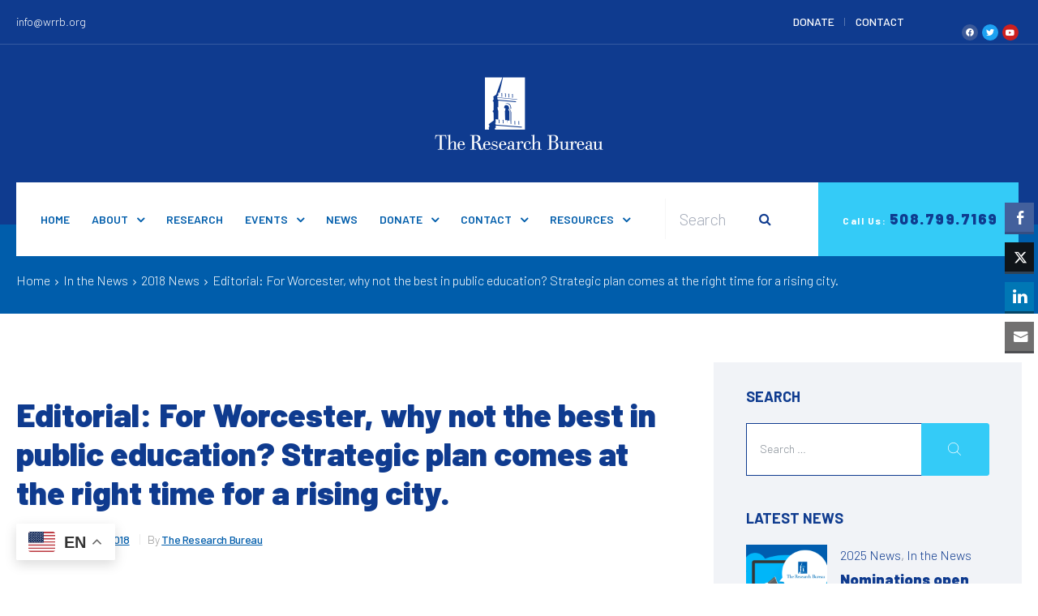

--- FILE ---
content_type: text/html; charset=UTF-8
request_url: https://www.wrrb.org/news/2018/04/strategic-plan-comes-at-the-right-time-for-a-rising-city/
body_size: 25731
content:
<!DOCTYPE html>
<html lang="en-US" class="no-js">
<head>
    <meta charset="UTF-8">
    <meta name="viewport" content="width=device-width, initial-scale=1">
    <link rel="profile" href="http://gmpg.org/xfn/11">
    <meta name='robots' content='index, follow, max-image-preview:large, max-snippet:-1, max-video-preview:-1' />

	<!-- This site is optimized with the Yoast SEO plugin v26.6 - https://yoast.com/wordpress/plugins/seo/ -->
	<title>Editorial: For Worcester, why not the best in public education? Strategic plan comes at the right time for a rising city. - Worcester Regional Research Bureau</title>
	<link rel="canonical" href="https://www.wrrb.org/news/2018/04/strategic-plan-comes-at-the-right-time-for-a-rising-city/" />
	<meta property="og:locale" content="en_US" />
	<meta property="og:type" content="article" />
	<meta property="og:title" content="Editorial: For Worcester, why not the best in public education? Strategic plan comes at the right time for a rising city. - Worcester Regional Research Bureau" />
	<meta property="og:description" content="It’s taken nearly a year to complete a new strategic plan for the Worcester Public Schools, the first such plan in a quarter century. It was unveiled last week. And if approved by the school committee after a formal presentation expected in June, the hard work truly begins." />
	<meta property="og:url" content="https://www.wrrb.org/news/2018/04/strategic-plan-comes-at-the-right-time-for-a-rising-city/" />
	<meta property="og:site_name" content="Worcester Regional Research Bureau" />
	<meta property="article:publisher" content="https://www.facebook.com/pages/The-Research-Bureau/151532640478" />
	<meta property="article:published_time" content="2018-04-22T17:54:30+00:00" />
	<meta property="article:modified_time" content="2020-08-03T20:55:23+00:00" />
	<meta property="og:image" content="https://www.wrrb.org/wp-content/uploads/2014/09/the-research-bureau-open-graphic-icon.gif" />
	<meta property="og:image:width" content="125" />
	<meta property="og:image:height" content="163" />
	<meta property="og:image:type" content="image/gif" />
	<meta name="author" content="The Research Bureau" />
	<meta name="twitter:label1" content="Written by" />
	<meta name="twitter:data1" content="The Research Bureau" />
	<script type="application/ld+json" class="yoast-schema-graph">{"@context":"https://schema.org","@graph":[{"@type":"Article","@id":"https://www.wrrb.org/news/2018/04/strategic-plan-comes-at-the-right-time-for-a-rising-city/#article","isPartOf":{"@id":"https://www.wrrb.org/news/2018/04/strategic-plan-comes-at-the-right-time-for-a-rising-city/"},"author":{"name":"The Research Bureau","@id":"https://www.wrrb.org/#/schema/person/3c80029a4b972f7e74941dc8d17c353c"},"headline":"Editorial: For Worcester, why not the best in public education? Strategic plan comes at the right time for a rising city.","datePublished":"2018-04-22T17:54:30+00:00","dateModified":"2020-08-03T20:55:23+00:00","mainEntityOfPage":{"@id":"https://www.wrrb.org/news/2018/04/strategic-plan-comes-at-the-right-time-for-a-rising-city/"},"wordCount":232,"publisher":{"@id":"https://www.wrrb.org/#organization"},"keywords":["Telegram.com"],"articleSection":["2018 News","In the News"],"inLanguage":"en-US"},{"@type":"WebPage","@id":"https://www.wrrb.org/news/2018/04/strategic-plan-comes-at-the-right-time-for-a-rising-city/","url":"https://www.wrrb.org/news/2018/04/strategic-plan-comes-at-the-right-time-for-a-rising-city/","name":"Editorial: For Worcester, why not the best in public education? Strategic plan comes at the right time for a rising city. - Worcester Regional Research Bureau","isPartOf":{"@id":"https://www.wrrb.org/#website"},"datePublished":"2018-04-22T17:54:30+00:00","dateModified":"2020-08-03T20:55:23+00:00","breadcrumb":{"@id":"https://www.wrrb.org/news/2018/04/strategic-plan-comes-at-the-right-time-for-a-rising-city/#breadcrumb"},"inLanguage":"en-US","potentialAction":[{"@type":"ReadAction","target":["https://www.wrrb.org/news/2018/04/strategic-plan-comes-at-the-right-time-for-a-rising-city/"]}]},{"@type":"BreadcrumbList","@id":"https://www.wrrb.org/news/2018/04/strategic-plan-comes-at-the-right-time-for-a-rising-city/#breadcrumb","itemListElement":[{"@type":"ListItem","position":1,"name":"Home","item":"https://www.wrrb.org/"},{"@type":"ListItem","position":2,"name":"Editorial: For Worcester, why not the best in public education? Strategic plan comes at the right time for a rising city."}]},{"@type":"WebSite","@id":"https://www.wrrb.org/#website","url":"https://www.wrrb.org/","name":"Worcester Regional Research Bureau","description":"","publisher":{"@id":"https://www.wrrb.org/#organization"},"potentialAction":[{"@type":"SearchAction","target":{"@type":"EntryPoint","urlTemplate":"https://www.wrrb.org/?s={search_term_string}"},"query-input":{"@type":"PropertyValueSpecification","valueRequired":true,"valueName":"search_term_string"}}],"inLanguage":"en-US"},{"@type":"Organization","@id":"https://www.wrrb.org/#organization","name":"Worcester Regional Research Bureau","url":"https://www.wrrb.org/","logo":{"@type":"ImageObject","inLanguage":"en-US","@id":"https://www.wrrb.org/#/schema/logo/image/","url":"https://www.wrrb.org/wp-content/uploads/2014/06/wrrb-login-branding.png","contentUrl":"https://www.wrrb.org/wp-content/uploads/2014/06/wrrb-login-branding.png","width":150,"height":150,"caption":"Worcester Regional Research Bureau"},"image":{"@id":"https://www.wrrb.org/#/schema/logo/image/"},"sameAs":["https://www.facebook.com/pages/The-Research-Bureau/151532640478","https://x.com/WRRBureau","http://youtube.com/TheResearchBureau"]},{"@type":"Person","@id":"https://www.wrrb.org/#/schema/person/3c80029a4b972f7e74941dc8d17c353c","name":"The Research Bureau"}]}</script>
	<!-- / Yoast SEO plugin. -->


<link rel='dns-prefetch' href='//www.googletagmanager.com' />
<link rel='dns-prefetch' href='//fonts.googleapis.com' />
<link href='https://fonts.gstatic.com' crossorigin rel='preconnect' />
<link rel="alternate" type="application/rss+xml" title="Worcester Regional Research Bureau &raquo; Feed" href="https://www.wrrb.org/feed/" />
<link rel="alternate" type="application/rss+xml" title="Worcester Regional Research Bureau &raquo; Comments Feed" href="https://www.wrrb.org/comments/feed/" />
<link rel="alternate" title="oEmbed (JSON)" type="application/json+oembed" href="https://www.wrrb.org/wp-json/oembed/1.0/embed?url=https%3A%2F%2Fwww.wrrb.org%2Fnews%2F2018%2F04%2Fstrategic-plan-comes-at-the-right-time-for-a-rising-city%2F" />
<link rel="alternate" title="oEmbed (XML)" type="text/xml+oembed" href="https://www.wrrb.org/wp-json/oembed/1.0/embed?url=https%3A%2F%2Fwww.wrrb.org%2Fnews%2F2018%2F04%2Fstrategic-plan-comes-at-the-right-time-for-a-rising-city%2F&#038;format=xml" />
<style id='wp-img-auto-sizes-contain-inline-css' type='text/css'>
img:is([sizes=auto i],[sizes^="auto," i]){contain-intrinsic-size:3000px 1500px}
/*# sourceURL=wp-img-auto-sizes-contain-inline-css */
</style>
<link rel='stylesheet' id='elementor-frontend-legacy-css' href='https://www.wrrb.org/wp-content/plugins/elementor/assets/css/frontend-legacy.min.css?ver=3.5.6' type='text/css' media='all' />
<link rel='stylesheet' id='elementor-frontend-css' href='https://www.wrrb.org/wp-content/plugins/elementor/assets/css/frontend.min.css?ver=3.5.6' type='text/css' media='all' />
<link rel='stylesheet' id='elementor-post-8602-css' href='https://www.wrrb.org/wp-content/uploads/elementor/css/post-8602.css?ver=1741881664' type='text/css' media='all' />
<link rel='stylesheet' id='elementor-post-9551-css' href='https://www.wrrb.org/wp-content/uploads/elementor/css/post-9551.css?ver=1744912369' type='text/css' media='all' />
<link rel='stylesheet' id='magnific-popup-css' href='https://www.wrrb.org/wp-content/plugins/unixco-core/assets/css/magnific-popup.css?ver=6.9' type='text/css' media='all' />
<style id='wp-emoji-styles-inline-css' type='text/css'>

	img.wp-smiley, img.emoji {
		display: inline !important;
		border: none !important;
		box-shadow: none !important;
		height: 1em !important;
		width: 1em !important;
		margin: 0 0.07em !important;
		vertical-align: -0.1em !important;
		background: none !important;
		padding: 0 !important;
	}
/*# sourceURL=wp-emoji-styles-inline-css */
</style>
<link rel='stylesheet' id='wp-block-library-css' href='https://www.wrrb.org/wp-includes/css/dist/block-library/style.min.css?ver=6.9' type='text/css' media='all' />
<style id='global-styles-inline-css' type='text/css'>
:root{--wp--preset--aspect-ratio--square: 1;--wp--preset--aspect-ratio--4-3: 4/3;--wp--preset--aspect-ratio--3-4: 3/4;--wp--preset--aspect-ratio--3-2: 3/2;--wp--preset--aspect-ratio--2-3: 2/3;--wp--preset--aspect-ratio--16-9: 16/9;--wp--preset--aspect-ratio--9-16: 9/16;--wp--preset--color--black: #000000;--wp--preset--color--cyan-bluish-gray: #abb8c3;--wp--preset--color--white: #ffffff;--wp--preset--color--pale-pink: #f78da7;--wp--preset--color--vivid-red: #cf2e2e;--wp--preset--color--luminous-vivid-orange: #ff6900;--wp--preset--color--luminous-vivid-amber: #fcb900;--wp--preset--color--light-green-cyan: #7bdcb5;--wp--preset--color--vivid-green-cyan: #00d084;--wp--preset--color--pale-cyan-blue: #8ed1fc;--wp--preset--color--vivid-cyan-blue: #0693e3;--wp--preset--color--vivid-purple: #9b51e0;--wp--preset--gradient--vivid-cyan-blue-to-vivid-purple: linear-gradient(135deg,rgb(6,147,227) 0%,rgb(155,81,224) 100%);--wp--preset--gradient--light-green-cyan-to-vivid-green-cyan: linear-gradient(135deg,rgb(122,220,180) 0%,rgb(0,208,130) 100%);--wp--preset--gradient--luminous-vivid-amber-to-luminous-vivid-orange: linear-gradient(135deg,rgb(252,185,0) 0%,rgb(255,105,0) 100%);--wp--preset--gradient--luminous-vivid-orange-to-vivid-red: linear-gradient(135deg,rgb(255,105,0) 0%,rgb(207,46,46) 100%);--wp--preset--gradient--very-light-gray-to-cyan-bluish-gray: linear-gradient(135deg,rgb(238,238,238) 0%,rgb(169,184,195) 100%);--wp--preset--gradient--cool-to-warm-spectrum: linear-gradient(135deg,rgb(74,234,220) 0%,rgb(151,120,209) 20%,rgb(207,42,186) 40%,rgb(238,44,130) 60%,rgb(251,105,98) 80%,rgb(254,248,76) 100%);--wp--preset--gradient--blush-light-purple: linear-gradient(135deg,rgb(255,206,236) 0%,rgb(152,150,240) 100%);--wp--preset--gradient--blush-bordeaux: linear-gradient(135deg,rgb(254,205,165) 0%,rgb(254,45,45) 50%,rgb(107,0,62) 100%);--wp--preset--gradient--luminous-dusk: linear-gradient(135deg,rgb(255,203,112) 0%,rgb(199,81,192) 50%,rgb(65,88,208) 100%);--wp--preset--gradient--pale-ocean: linear-gradient(135deg,rgb(255,245,203) 0%,rgb(182,227,212) 50%,rgb(51,167,181) 100%);--wp--preset--gradient--electric-grass: linear-gradient(135deg,rgb(202,248,128) 0%,rgb(113,206,126) 100%);--wp--preset--gradient--midnight: linear-gradient(135deg,rgb(2,3,129) 0%,rgb(40,116,252) 100%);--wp--preset--font-size--small: 13px;--wp--preset--font-size--medium: 20px;--wp--preset--font-size--large: 36px;--wp--preset--font-size--x-large: 42px;--wp--preset--spacing--20: 0.44rem;--wp--preset--spacing--30: 0.67rem;--wp--preset--spacing--40: 1rem;--wp--preset--spacing--50: 1.5rem;--wp--preset--spacing--60: 2.25rem;--wp--preset--spacing--70: 3.38rem;--wp--preset--spacing--80: 5.06rem;--wp--preset--shadow--natural: 6px 6px 9px rgba(0, 0, 0, 0.2);--wp--preset--shadow--deep: 12px 12px 50px rgba(0, 0, 0, 0.4);--wp--preset--shadow--sharp: 6px 6px 0px rgba(0, 0, 0, 0.2);--wp--preset--shadow--outlined: 6px 6px 0px -3px rgb(255, 255, 255), 6px 6px rgb(0, 0, 0);--wp--preset--shadow--crisp: 6px 6px 0px rgb(0, 0, 0);}:where(.is-layout-flex){gap: 0.5em;}:where(.is-layout-grid){gap: 0.5em;}body .is-layout-flex{display: flex;}.is-layout-flex{flex-wrap: wrap;align-items: center;}.is-layout-flex > :is(*, div){margin: 0;}body .is-layout-grid{display: grid;}.is-layout-grid > :is(*, div){margin: 0;}:where(.wp-block-columns.is-layout-flex){gap: 2em;}:where(.wp-block-columns.is-layout-grid){gap: 2em;}:where(.wp-block-post-template.is-layout-flex){gap: 1.25em;}:where(.wp-block-post-template.is-layout-grid){gap: 1.25em;}.has-black-color{color: var(--wp--preset--color--black) !important;}.has-cyan-bluish-gray-color{color: var(--wp--preset--color--cyan-bluish-gray) !important;}.has-white-color{color: var(--wp--preset--color--white) !important;}.has-pale-pink-color{color: var(--wp--preset--color--pale-pink) !important;}.has-vivid-red-color{color: var(--wp--preset--color--vivid-red) !important;}.has-luminous-vivid-orange-color{color: var(--wp--preset--color--luminous-vivid-orange) !important;}.has-luminous-vivid-amber-color{color: var(--wp--preset--color--luminous-vivid-amber) !important;}.has-light-green-cyan-color{color: var(--wp--preset--color--light-green-cyan) !important;}.has-vivid-green-cyan-color{color: var(--wp--preset--color--vivid-green-cyan) !important;}.has-pale-cyan-blue-color{color: var(--wp--preset--color--pale-cyan-blue) !important;}.has-vivid-cyan-blue-color{color: var(--wp--preset--color--vivid-cyan-blue) !important;}.has-vivid-purple-color{color: var(--wp--preset--color--vivid-purple) !important;}.has-black-background-color{background-color: var(--wp--preset--color--black) !important;}.has-cyan-bluish-gray-background-color{background-color: var(--wp--preset--color--cyan-bluish-gray) !important;}.has-white-background-color{background-color: var(--wp--preset--color--white) !important;}.has-pale-pink-background-color{background-color: var(--wp--preset--color--pale-pink) !important;}.has-vivid-red-background-color{background-color: var(--wp--preset--color--vivid-red) !important;}.has-luminous-vivid-orange-background-color{background-color: var(--wp--preset--color--luminous-vivid-orange) !important;}.has-luminous-vivid-amber-background-color{background-color: var(--wp--preset--color--luminous-vivid-amber) !important;}.has-light-green-cyan-background-color{background-color: var(--wp--preset--color--light-green-cyan) !important;}.has-vivid-green-cyan-background-color{background-color: var(--wp--preset--color--vivid-green-cyan) !important;}.has-pale-cyan-blue-background-color{background-color: var(--wp--preset--color--pale-cyan-blue) !important;}.has-vivid-cyan-blue-background-color{background-color: var(--wp--preset--color--vivid-cyan-blue) !important;}.has-vivid-purple-background-color{background-color: var(--wp--preset--color--vivid-purple) !important;}.has-black-border-color{border-color: var(--wp--preset--color--black) !important;}.has-cyan-bluish-gray-border-color{border-color: var(--wp--preset--color--cyan-bluish-gray) !important;}.has-white-border-color{border-color: var(--wp--preset--color--white) !important;}.has-pale-pink-border-color{border-color: var(--wp--preset--color--pale-pink) !important;}.has-vivid-red-border-color{border-color: var(--wp--preset--color--vivid-red) !important;}.has-luminous-vivid-orange-border-color{border-color: var(--wp--preset--color--luminous-vivid-orange) !important;}.has-luminous-vivid-amber-border-color{border-color: var(--wp--preset--color--luminous-vivid-amber) !important;}.has-light-green-cyan-border-color{border-color: var(--wp--preset--color--light-green-cyan) !important;}.has-vivid-green-cyan-border-color{border-color: var(--wp--preset--color--vivid-green-cyan) !important;}.has-pale-cyan-blue-border-color{border-color: var(--wp--preset--color--pale-cyan-blue) !important;}.has-vivid-cyan-blue-border-color{border-color: var(--wp--preset--color--vivid-cyan-blue) !important;}.has-vivid-purple-border-color{border-color: var(--wp--preset--color--vivid-purple) !important;}.has-vivid-cyan-blue-to-vivid-purple-gradient-background{background: var(--wp--preset--gradient--vivid-cyan-blue-to-vivid-purple) !important;}.has-light-green-cyan-to-vivid-green-cyan-gradient-background{background: var(--wp--preset--gradient--light-green-cyan-to-vivid-green-cyan) !important;}.has-luminous-vivid-amber-to-luminous-vivid-orange-gradient-background{background: var(--wp--preset--gradient--luminous-vivid-amber-to-luminous-vivid-orange) !important;}.has-luminous-vivid-orange-to-vivid-red-gradient-background{background: var(--wp--preset--gradient--luminous-vivid-orange-to-vivid-red) !important;}.has-very-light-gray-to-cyan-bluish-gray-gradient-background{background: var(--wp--preset--gradient--very-light-gray-to-cyan-bluish-gray) !important;}.has-cool-to-warm-spectrum-gradient-background{background: var(--wp--preset--gradient--cool-to-warm-spectrum) !important;}.has-blush-light-purple-gradient-background{background: var(--wp--preset--gradient--blush-light-purple) !important;}.has-blush-bordeaux-gradient-background{background: var(--wp--preset--gradient--blush-bordeaux) !important;}.has-luminous-dusk-gradient-background{background: var(--wp--preset--gradient--luminous-dusk) !important;}.has-pale-ocean-gradient-background{background: var(--wp--preset--gradient--pale-ocean) !important;}.has-electric-grass-gradient-background{background: var(--wp--preset--gradient--electric-grass) !important;}.has-midnight-gradient-background{background: var(--wp--preset--gradient--midnight) !important;}.has-small-font-size{font-size: var(--wp--preset--font-size--small) !important;}.has-medium-font-size{font-size: var(--wp--preset--font-size--medium) !important;}.has-large-font-size{font-size: var(--wp--preset--font-size--large) !important;}.has-x-large-font-size{font-size: var(--wp--preset--font-size--x-large) !important;}
/*# sourceURL=global-styles-inline-css */
</style>

<style id='classic-theme-styles-inline-css' type='text/css'>
/*! This file is auto-generated */
.wp-block-button__link{color:#fff;background-color:#32373c;border-radius:9999px;box-shadow:none;text-decoration:none;padding:calc(.667em + 2px) calc(1.333em + 2px);font-size:1.125em}.wp-block-file__button{background:#32373c;color:#fff;text-decoration:none}
/*# sourceURL=/wp-includes/css/classic-themes.min.css */
</style>
<link rel='stylesheet' id='contact-form-7-css' href='https://www.wrrb.org/wp-content/plugins/contact-form-7/includes/css/styles.css?ver=6.1.4' type='text/css' media='all' />
<link rel='stylesheet' id='ditty-news-ticker-font-css' href='https://www.wrrb.org/wp-content/plugins/ditty-news-ticker/legacy/inc/static/libs/fontastic/styles.css?ver=3.0.8' type='text/css' media='all' />
<link rel='stylesheet' id='ditty-news-ticker-css' href='https://www.wrrb.org/wp-content/plugins/ditty-news-ticker/legacy/inc/static/css/style.css?ver=3.0.8' type='text/css' media='all' />
<link rel='stylesheet' id='ditty-css' href='https://www.wrrb.org/wp-content/plugins/ditty-news-ticker/includes/css/ditty.css?ver=3.0.8' type='text/css' media='all' />
<link rel='stylesheet' id='ssb-front-css-css' href='https://www.wrrb.org/wp-content/plugins/simple-social-buttons/assets/css/front.css?ver=6.2.0' type='text/css' media='all' />
<link rel='stylesheet' id='wpmt-css-frontend-css' href='https://www.wrrb.org/wp-content/plugins/wp-mailto-links/core/includes/assets/css/style.css?ver=250301-153835' type='text/css' media='all' />
<link rel='stylesheet' id='dashicons-css' href='https://www.wrrb.org/wp-includes/css/dashicons.min.css?ver=6.9' type='text/css' media='all' />
<link rel='stylesheet' id='wc-shortcodes-style-css' href='https://www.wrrb.org/wp-content/plugins/wc-shortcodes/public/assets/css/style.css?ver=3.46' type='text/css' media='all' />
<style id='posts-table-pro-head-inline-css' type='text/css'>
.posts-data-table { visibility: hidden; }
/*# sourceURL=posts-table-pro-head-inline-css */
</style>
<link rel='stylesheet' id='unixco-style-css' href='https://www.wrrb.org/wp-content/themes/thebureau/style.css?ver=6.9' type='text/css' media='all' />
<style id='unixco-style-inline-css' type='text/css'>
body, input, button, button[type="submit"], select, textarea{font-family:"Barlow", -apple-system, BlinkMacSystemFont, "Segoe UI", Roboto, "Helvetica Neue", Arial, sans-serif;font-weight:300;font-size:16px;line-height:30px;color:#677289}.elementor-widget-heading .elementor-heading-title,.elementor-widget-image .widget-image-caption,.elementor-widget-text-editor,.elementor-widget-button a.elementor-button, .elementor-widget-button .elementor-button,.elementor-widget-image-box .elementor-image-box-content .elementor-image-box-title,.elementor-widget-image-box .elementor-image-box-content .elementor-image-box-description,.elementor-widget-icon-box .elementor-icon-box-content .elementor-icon-box-title,.elementor-widget-icon-box .elementor-icon-box-content .elementor-icon-box-description,.elementor-widget-image-gallery .gallery-item .gallery-caption,.elementor-widget-image-carousel .elementor-image-carousel-caption,.elementor-widget-icon-list .elementor-icon-list-item,.elementor-widget-counter .elementor-counter-number-wrapper,.elementor-widget-progress .elementor-title,.elementor-widget-testimonial .elementor-testimonial-content,.elementor-widget-testimonial .elementor-testimonial-name,.elementor-widget-tabs .elementor-tab-title,.elementor-widget-tabs .elementor-tab-content,.elementor-widget-accordion .elementor-accordion .elementor-tab-title,.elementor-widget-accordion .elementor-accordion .elementor-tab-content,.elementor-widget-toggle .elementor-toggle .elementor-tab-title,.elementor-widget-toggle .elementor-toggle .elementor-tab-content,.elementor-widget-alert .elementor-alert-title,.elementor-widget-alert .elementor-alert-description,.elementor-widget-opal-testimonials .elementor-testimonial-content,.elementor-widget-opal-testimonials .elementor-testimonial-name,.elementor-widget-opal-tabs .elementor-tab-title,.elementor-widget-opal-tabs .elementor-tab-content,.elementor-widget-opal-nav-menu .elementor-nav-menu--main,.elementor-widget-opal-nav-menu .elementor-nav-menu--dropdown,.elementor-widget-opal-countdown .elementor-countdown-digits,.elementor-widget-opal-flip-box .elementor-flip-box__front .elementor-flip-box__layer__title,.elementor-widget-opal-flip-box .elementor-flip-box__front .elementor-flip-box__layer__description,.elementor-widget-opal-flip-box .elementor-flip-box__back .elementor-flip-box__layer__title,.elementor-widget-opal-flip-box .elementor-flip-box__back .elementor-flip-box__layer__description,.elementor-widget-opal-flip-box .elementor-flip-box__button,.elementor-widget-opal-teams .elementor-team-content,.elementor-widget-opal-teams .elementor-team-name,.elementor-widget-opal-teams .elementor-team-infomation,.elementor-widget-opal-box-overview .elementor-image-box-img .elementor-image-box-title,.elementor-widget-opal-box-overview .elementor-image-box-content .elementor-image-box-description,.elementor-widget-opal-button-contact7 a.elementor-button, .elementor-widget-opal-button-contact7 .elementor-button,.elementor-widget-theme-post-title .elementor-heading-title,.elementor-widget-theme-post-excerpt .elementor-widget-container,.elementor-widget-theme-post-content,.elementor-widget-theme-post-featured-image .widget-image-caption,.elementor-widget-theme-archive-title .elementor-heading-title,.elementor-widget-archive-posts .elementor-post__title, .elementor-widget-archive-posts .elementor-post__title a,.elementor-widget-archive-posts .elementor-post__excerpt p,.elementor-widget-archive-posts .elementor-post__read-more,.elementor-widget-archive-posts .elementor-post__card .elementor-post__badge,.elementor-widget-theme-site-title .elementor-heading-title,.elementor-widget-theme-site-logo .widget-image-caption,.elementor-widget-posts .elementor-post__title, .elementor-widget-posts .elementor-post__title a,.elementor-widget-posts .elementor-post__excerpt p,.elementor-widget-posts .elementor-post__read-more,.elementor-widget-posts .elementor-post__card .elementor-post__badge,.elementor-widget-portfolio .elementor-portfolio-item__title,.elementor-widget-portfolio .elementor-portfolio__filter,.elementor-widget-slides .elementor-slide-heading,.elementor-widget-slides .elementor-slide-button,.elementor-widget-form .elementor-field-group > label,.elementor-widget-form .elementor-field-group .elementor-field, .elementor-widget-form .elementor-field-subgroup label,.elementor-widget-form .elementor-button,.elementor-widget-login .elementor-form-fields-wrapper,.elementor-widget-login .elementor-field-group .elementor-field, .elementor-widget-login .elementor-field-subgroup label,.elementor-widget-login .elementor-button,.elementor-widget-nav-menu .elementor-nav-menu--main,.elementor-widget-nav-menu .elementor-nav-menu--dropdown,.elementor-widget-animated-headline .elementor-headline,.elementor-widget-animated-headline .elementor-headline-dynamic-text,.elementor-widget-price-list .elementor-price-list-header,.elementor-widget-price-list .elementor-price-list-description,.elementor-widget-price-table .elementor-price-table__heading,.elementor-widget-price-table .elementor-price-table__price,.elementor-widget-price-table .elementor-price-table__original-price,.elementor-widget-price-table .elementor-price-table__features-list li,.elementor-widget-price-table .elementor-price-table__button,.elementor-widget-price-table .elementor-price-table__additional_info,.elementor-widget-price-table .elementor-price-table__ribbon-inner,.elementor-widget-flip-box .elementor-flip-box__front .elementor-flip-box__layer__title,.elementor-widget-flip-box .elementor-flip-box__front .elementor-flip-box__layer__description,.elementor-widget-flip-box .elementor-flip-box__back .elementor-flip-box__layer__title,.elementor-widget-flip-box .elementor-flip-box__back .elementor-flip-box__layer__description,.elementor-widget-flip-box .elementor-flip-box__button,.elementor-widget-call-to-action .elementor-cta__title,.elementor-widget-call-to-action .elementor-cta__description,.elementor-widget-call-to-action .elementor-cta__button,.elementor-widget-call-to-action .elementor-ribbon-inner,.elementor-widget-media-carousel .elementor-carousel-image-overlay,.elementor-widget-imonialtestimonial-carousel .elementor-testimonial__text,.elementor-widget-imonialtestimonial-carousel .elementor-testimonial__name,.elementor-widget-countdown .elementor-countdown-digits,.elementor-widget-search-form input[type="search"].elementor-search-form__input,.elementor-widget-search-form .elementor-search-form__submit,.elementor-widget-author-box .elementor-author-box__name,.elementor-widget-author-box .elementor-author-box__bio,.elementor-widget-author-box .elementor-author-box__button,.elementor-widget-post-info .elementor-icon-list-item{font-family:"Barlow", -apple-system, BlinkMacSystemFont, Sans-serif;font-weight:300;}.vc_custom_heading.vc_gitem-post-data-source-post_excerpt{}.c-heading{color:#0f3b8f;}.c-primary{color:#0f3b8f;}.bg-primary{background-color:#0f3b8f;}.b-primary{border-color:#0f3b8f;}.button-primary:hover{background-color:#0a2961;border-color:#0a2961;}.c-secondary {color:#34cbf7;}.bg-secondary {background-color:#34cbf7;}.b-secondary{border-color:#34cbf7;}.button-secondary:hover{background-color:#0abaf0;}.breadcrumb li.current, .breadcrumb a, .breadcrumb span, .c-body, input[type="text"], input[type="email"], input[type="url"], input[type="password"], input[type="search"], input[type="number"], input[type="tel"], input[type="range"], input[type="date"], input[type="month"], input[type="week"], input[type="time"], input[type="datetime"], input[type="datetime-local"], input[type="color"], textarea, .mainmenu-container ul ul .menu-item > a, .mainmenu-container li a span, .opal-header-skin-custom .site-header .sub-menu a:not(.vc_btn3),.opal-header-skin-custom .site-header .sub-menu-inner a:not(.vc_btn3), .opal-header-skin-custom .site-header-account .account-links-menu li a,.opal-header-skin-custom .site-header-account .account-dashboard li a, .opal-header-sticky-skin-custom #opal-header-sticky .sub-menu-inner a:not(.vc_btn3), .opal-header-sticky-skin-custom #opal-header-sticky .site-header-account .account-links-menu li a,.opal-header-sticky-skin-custom #opal-header-sticky .site-header-account .account-dashboard li a, .opal-header-skin-dark .site-header .sub-menu-inner a:not(.vc_btn3), .opal-header-sticky-skin-dark #opal-header-sticky .sub-menu-inner a:not(.vc_btn3), .site-header-account .account-links-menu li a,.site-header-account .account-dashboard li a, .opal-header-skin-custom .site-header .site-header-account .account-links-menu li a,.opal-header-skin-custom .site-header .site-header-account .account-dashboard li a, .widget .tagcloud a, .widget.widget_tag_cloud a, .wp_widget_tag_cloud a, .opal-custom-menu-inline .widget_nav_menu li ul a, .mc4wp-form-fields input[type="email"] {color:#677289; }h2.widget-title,h2.widgettitle, .c-heading, .form-group .form-row label, fieldset legend, .vertical-navigation .menu-open-label, article.type-post .entry-header a, body.single-post .entry-meta a, .author-wrapper .author-name, .post-navigation .nav-title, .blog article.type-post .more-link, .archive article.type-post .more-link, .entry-meta a, .site-header-account .login-form-title, .comments-title, .comment-reply-title {color:#0f3b8f; }.btn-link, .button-link, .more-link, .mainmenu-container .menu > li.current-menu-item > a, .mainmenu-container ul ul .menu-item > a:hover, .mainmenu-container ul ul .menu-item > a:active, .mainmenu-container ul ul .menu-item > a:focus, .mainmenu-container li.current-menu-parent > a, .mainmenu-container .menu-item > a:hover, .opal-header-skin-dark #opal-header-sticky .main-navigation .top-menu > li > a:hover,.opal-header-sticky-skin-dark #opal-header-sticky .main-navigation .top-menu > li > a:hover, .opal-header-skin-custom .site-header a:not(.vc_btn3):hover, .opal-header-skin-custom .site-header a:not(.vc_btn3):active, .opal-header-skin-custom .site-header a:not(.vc_btn3):focus,.opal-header-skin-custom .site-header .main-navigation .top-menu > li > a:hover,.opal-header-skin-custom .site-header .main-navigation .top-menu > li > a:active,.opal-header-skin-custom .site-header .main-navigation .top-menu > li > a:focus, .opal-header-sticky-skin-custom #opal-header-sticky a:not(.vc_btn3):hover, .opal-header-sticky-skin-custom #opal-header-sticky a:not(.vc_btn3):active, .opal-header-sticky-skin-custom #opal-header-sticky a:not(.vc_btn3):focus,.opal-header-sticky-skin-custom #opal-header-sticky .main-navigation .top-menu > li > a:hover,.opal-header-sticky-skin-custom #opal-header-sticky .main-navigation .top-menu > li > a:active,.opal-header-sticky-skin-custom #opal-header-sticky .main-navigation .top-menu > li > a:focus, .opal-menu-canvas .current-menu-item > a, .opal-header-skin-dark .site-header a:not(.vc_btn3):hover, .opal-header-skin-dark .site-header a:not(.vc_btn3):active, .opal-header-skin-dark .site-header a:not(.vc_btn3):focus, .opal-header-sticky-skin-dark #opal-header-sticky a:not(.vc_btn3):hover, .opal-header-sticky-skin-dark #opal-header-sticky a:not(.vc_btn3):active, .opal-header-sticky-skin-dark #opal-header-sticky a:not(.vc_btn3):focus, .column-item .entry-header .entry-title a, body.single-post article.type-post .entry-content h1, body.single-post article.type-post .entry-content h2, body.single-post article.type-post .entry-content h3, body.single-post article.type-post .entry-content h4, body.single-post article.type-post .entry-content h5, body.single-post article.type-post .entry-content h6, body.single-post .entry-title, .breadcrumb a:hover,.button-outline-primary, .c-primary, .opal-header-skin-custom .site-header-account .account-dropdown a.lostpass-link, .opal-header-skin-custom .site-header-account .account-dropdown a.register-link, .opal-header-skin-custom .site-header-account .account-links-menu li a:hover,.opal-header-skin-custom .site-header-account .account-dashboard li a:hover, .opal-header-sticky-skin-custom #opal-header-sticky .site-header-account .account-dropdown a.lostpass-link, .opal-header-sticky-skin-custom #opal-header-sticky .site-header-account .account-dropdown a.register-link, .opal-header-sticky-skin-custom #opal-header-sticky .site-header-account .account-links-menu li a:hover,.opal-header-sticky-skin-custom #opal-header-sticky .site-header-account .account-dashboard li a:hover, .main-navigation .menu-item > a:hover, .navigation-button .menu-toggle:hover, .navigation-button .menu-toggle:focus, article.type-post .entry-meta a, .pbr-social-share h6, .pbr-social-share a, .opal-post-navigation-2 .post-navigation .nav-links .nav-previous a:hover:before, .opal-post-navigation-2 .post-navigation .nav-links .nav-next a:hover:before, .blog article.type-post .entry-meta a, .archive article.type-post .entry-meta a, .page .entry-header .entry-title, .error404 .error-title, .scrollup:hover .icon, .site-header-account .account-dropdown a.register-link, .site-header-account .account-links-menu li a:hover,.site-header-account .account-dashboard li a:hover, .opal-header-skin-custom .site-header .site-header-account .account-dropdown a:not(.vc_btn3), .opal-header-skin-custom .site-header .site-header-account .account-links-menu li a:hover,.opal-header-skin-custom .site-header .site-header-account .account-dashboard li a:hover, .opal-comment-4 .comment-content h1, .opal-comment-4 .comment-content h2, .opal-comment-4 .comment-content h3, .opal-comment-4 .comment-content h4, .opal-comment-4 .comment-content h5, .opal-comment-4 .comment-content h6, .comment-form a:hover, #secondary .widget_product_categories ul li.current-cat > a, .widget a, .widget .tagcloud a:hover, .widget .tagcloud a:focus, .wp_widget_tag_cloud a:hover, .wp_widget_tag_cloud a:focus, .opal-custom-menu-inline .widget ul li a:hover, #secondary .elementor-widget-container h5:first-of-type, .column-item .study-case-inner .entry-category a:hover, .elementor-widget-opal-box-overview .elementor-box-overview-wrapper .entry-header a, body.single-osf_service .entry-title, .single-case_study .entry-title, .single-case_study .entry-meta a:hover, .single-case_study .information h4, .single-case_study .information li a:hover, .single-case_study .information li .meta-label, .elementor-widget.elementor-widget-wp-widget-recent-posts a, #secondary .elementor-widget-wp-widget-recent-posts a {color:#0f3b8f; }input[type="button"]:hover, input[type="button"]:focus, input[type="submit"]:hover, input[type="submit"]:focus, input[type="reset"]:hover, input[type="reset"]:focus, input.secondary[type="button"]:hover, input.secondary[type="button"]:focus, input.secondary[type="reset"]:hover, input.secondary[type="reset"]:focus, input.secondary[type="submit"]:hover, input.secondary[type="submit"]:focus, button[type="submit"]:hover, button[type="submit"]:focus, .wpcf7 .wpcf7-form input[type="submit"]:hover, .wpcf7 .wpcf7-form input[type="submit"]:focus, article.type-post .post-categories a, .page-links .page-number, .blog-container .post-categories a, .blog-container.style-2 .post-categories a, section.widget_price_filter .ui-slider .ui-slider-range, .button-primary, .entry-footer .edit-link a.post-edit-link, .page .edit-link a.post-edit-link, .button-outline-primary:hover, .button-outline-primary:active, .button-outline-primary.active,.show > .button-outline-primary.dropdown-toggle, .bg-primary, [class*="after-title"]:after, .before-title-primary:before, .mc4wp-form-fields input[type="submit"]:hover, .mc4wp-form-fields button[type="submit"]:hover, .elementor-video-popup:hover:after, .elementor-video-popup:hover i {background-color:#0f3b8f; }.form-control:focus, input[type="text"]:focus, input[type="email"]:focus, input[type="url"]:focus, input[type="password"]:focus, input[type="search"]:focus, input[type="number"]:focus, input[type="tel"]:focus, input[type="range"]:focus, input[type="date"]:focus, input[type="month"]:focus, input[type="week"]:focus, input[type="time"]:focus, input[type="datetime"]:focus, input[type="datetime-local"]:focus, input[type="color"]:focus, textarea:focus, .search-form input[type="search"], .search-form input[type="search"]:focus, .widget .tagcloud a:hover, .widget .tagcloud a:focus, .wp_widget_tag_cloud a:hover, .wp_widget_tag_cloud a:focus, .button-primary, .entry-footer .edit-link a.post-edit-link, .page .edit-link a.post-edit-link,.button-outline-primary, .button-outline-primary:hover, .button-outline-primary:active, .button-outline-primary.active,.show > .button-outline-primary.dropdown-toggle, .b-primary, .mc4wp-form-fields input[type="submit"]:hover, .mc4wp-form-fields button[type="submit"]:hover {border-color:#0f3b8f; }.btn-link:focus, .btn-link:hover, .button-link:focus, .more-link:focus, .button-link:hover, .more-link:hover, a:hover, a:active {color:#0a2961; }.button-primary:hover, .entry-footer .edit-link a.post-edit-link:hover, .page .edit-link a.post-edit-link:hover, .button-primary:active, .entry-footer .edit-link a.post-edit-link:active, .page .edit-link a.post-edit-link:active, .button-primary.active, .entry-footer .edit-link a.active.post-edit-link, .page .edit-link a.active.post-edit-link,.show > .button-primary.dropdown-toggle, .entry-footer .edit-link .show > a.dropdown-toggle.post-edit-link, .page .edit-link .show > a.dropdown-toggle.post-edit-link {background-color:#0a2961; }.button-primary:hover, .entry-footer .edit-link a.post-edit-link:hover, .page .edit-link a.post-edit-link:hover, .button-primary:active, .entry-footer .edit-link a.post-edit-link:active, .page .edit-link a.post-edit-link:active, .button-primary.active, .entry-footer .edit-link a.active.post-edit-link, .page .edit-link a.active.post-edit-link,.show > .button-primary.dropdown-toggle, .entry-footer .edit-link .show > a.dropdown-toggle.post-edit-link, .page .edit-link .show > a.dropdown-toggle.post-edit-link {border-color:#0a2961; }article.type-post .entry-content .more-link, .error404 h1, .error404 .error-text a,.button-outline-secondary, .c-secondary, .author-wrapper .author-name h6, .list-feature-box > li:before, .elementor-widget-opal-testimonials.elementor-testimonial-style-2 div[data-elementor-columns="1"] .elementor-testimonial-item:not(:nth-child(1n + 1)):after, .elementor-widget-opal-testimonials.elementor-testimonial-style-2 div[data-elementor-columns="2"] .elementor-testimonial-item:not(:nth-child(2n + 1)):after, .elementor-widget-opal-testimonials.elementor-testimonial-style-2 div[data-elementor-columns="3"] .elementor-testimonial-item:not(:nth-child(3n + 1)):after, .elementor-widget-opal-testimonials.elementor-testimonial-style-2 div[data-elementor-columns="4"] .elementor-testimonial-item:not(:nth-child(4n + 1)):after, .elementor-widget-opal-testimonials.elementor-testimonial-style-2 div[data-elementor-columns="6"] .elementor-testimonial-item:not(:nth-child(6n + 1)):after, .elementor-widget-opal-box-overview .elementor-box-overview-wrapper .entry-header a:hover, .column-item .post-inner .entry-title a:hover, .column-item .services-inner .more-link, article.type-osf_service .more-link, .single-case_study .information li a, .elementor-video-popup i, .elementor-widget.elementor-widget-wp-widget-recent-posts a:hover {color:#34cbf7; }.wpcf7 .wpcf7-form input[type="submit"], .site-footer .underline-title .vc_custom_heading:before,.site-footer .underline-title .widget-title:before,.site-footer .underline-title .widgettitle:before,.button-secondary, input[type="button"], input[type="submit"], input[type="reset"], input.secondary[type="button"], input.secondary[type="reset"], input.secondary[type="submit"], button[type="submit"], .secondary-button .search-submit, .mc4wp-form input[type="submit"], .button-outline-secondary:hover, .button-outline-secondary:active, .button-outline-secondary.active,.show > .button-outline-secondary.dropdown-toggle, .bg-secondary, .before-title-secondary:before, #secondary .elementor-nav-menu a:before,.e--pointer-dot a:before, .column-item .post-inner .entry-category a, .elementor-widget-opal-testimonials .elementor-testimonial-wrapper .owl-theme.owl-carousel .owl-dot:hover span, .elementor-widget-opal-testimonials .elementor-testimonial-wrapper .entry-gallery .gallery .owl-dot:hover span, .entry-gallery .elementor-widget-opal-testimonials .elementor-testimonial-wrapper .gallery .owl-dot:hover span, .elementor-widget-opal-testimonials .elementor-testimonial-wrapper .owl-theme.owl-carousel .owl-dot.active span, .elementor-widget-opal-testimonials .elementor-testimonial-wrapper .entry-gallery .gallery .owl-dot.active span, .entry-gallery .elementor-widget-opal-testimonials .elementor-testimonial-wrapper .gallery .owl-dot.active span, #secondary .elementor-widget-wp-widget-categories a:before {background-color:#34cbf7; }.secondary-border .search-form input[type="text"], .secondary-border .search-form input[type="text"]:focus,.button-secondary, input[type="button"], input[type="submit"], input[type="reset"], input.secondary[type="button"], input.secondary[type="reset"], input.secondary[type="submit"], button[type="submit"], .secondary-button .search-submit, .mc4wp-form input[type="submit"],.button-outline-secondary, .button-outline-secondary:hover, .button-outline-secondary:active, .button-outline-secondary.active,.show > .button-outline-secondary.dropdown-toggle, .b-secondary, .elementor-widget-opal-testimonials.elementor-testimonial-style-2 div[data-elementor-columns="1"] .elementor-testimonial-item:not(:nth-child(1n + 1)):after, .elementor-widget-opal-testimonials.elementor-testimonial-style-2 div[data-elementor-columns="2"] .elementor-testimonial-item:not(:nth-child(2n + 1)):after, .elementor-widget-opal-testimonials.elementor-testimonial-style-2 div[data-elementor-columns="3"] .elementor-testimonial-item:not(:nth-child(3n + 1)):after, .elementor-widget-opal-testimonials.elementor-testimonial-style-2 div[data-elementor-columns="4"] .elementor-testimonial-item:not(:nth-child(4n + 1)):after, .elementor-widget-opal-testimonials.elementor-testimonial-style-2 div[data-elementor-columns="6"] .elementor-testimonial-item:not(:nth-child(6n + 1)):after {border-color:#34cbf7; }.button-secondary:hover, input:hover[type="button"], input:hover[type="submit"], input:hover[type="reset"], button:hover[type="submit"], .secondary-button .search-submit:hover, .button-secondary:active, input:active[type="button"], input:active[type="submit"], input:active[type="reset"], button:active[type="submit"], .secondary-button .search-submit:active, .button-secondary.active, input.active[type="button"], input.active[type="submit"], input.active[type="reset"], button.active[type="submit"], .secondary-button .active.search-submit,.show > .button-secondary.dropdown-toggle, .show > input.dropdown-toggle[type="button"], .show > input.dropdown-toggle[type="submit"], .show > input.dropdown-toggle[type="reset"], .show > button.dropdown-toggle[type="submit"], .secondary-button .show > .dropdown-toggle.search-submit, .mc4wp-form .show > input.dropdown-toggle[type="submit"] {background-color:#0abaf0; }.button-secondary:hover, input:hover[type="button"], input:hover[type="submit"], input:hover[type="reset"], button:hover[type="submit"], .secondary-button .search-submit:hover, .button-secondary:active, input:active[type="button"], input:active[type="submit"], input:active[type="reset"], button:active[type="submit"], .secondary-button .search-submit:active, .button-secondary.active, input.active[type="button"], input.active[type="submit"], input.active[type="reset"], button.active[type="submit"], .secondary-button .active.search-submit,.show > .button-secondary.dropdown-toggle, .show > input.dropdown-toggle[type="button"], .show > input.dropdown-toggle[type="submit"], .show > input.dropdown-toggle[type="reset"], .show > button.dropdown-toggle[type="submit"], .secondary-button .show > .dropdown-toggle.search-submit, .mc4wp-form .show > input.dropdown-toggle[type="submit"] {border-color:#0abaf0; }.row, body.opal-content-layout-2cl #content .wrap, body.opal-content-layout-2cr #content .wrap, [data-opal-columns], body.archive .site-content .wrap, .blog .site-content .wrap, .opal-archive-style-4.blog .site-main, .opal-archive-style-4.archive .site-main, .opal-archive-style-3.blog .site-main, .opal-archive-style-3.archive .site-main, .site-footer .widget-area, .opal-comment-form-2 .comment-form, .opal-comment-form-3 .comment-form, .opal-comment-form-4 .comment-form, .opal-comment-form-6 .comment-form, .widget .gallery,.elementor-element .gallery,.single .gallery, .list-feature-box, [data-elementor-columns] {margin-right:-20px;margin-left:-20px;}.col-1, .col-2, [data-elementor-columns-mobile="6"] .column-item, .col-3, [data-elementor-columns-mobile="4"] .column-item, .col-4, .blog-container.style-3 .post-thumbnail, .opal-comment-form-2 .comment-form .comment-form-author, .opal-comment-form-3 .comment-form .comment-form-author, .opal-comment-form-2 .comment-form .comment-form-email, .opal-comment-form-3 .comment-form .comment-form-email, .opal-comment-form-2 .comment-form .comment-form-url, .opal-comment-form-3 .comment-form .comment-form-url, [data-elementor-columns-mobile="3"] .column-item, .col-5, .col-6, .opal-comment-form-4 .comment-form .comment-form-author,.opal-comment-form-4 .comment-form .comment-form-email,.opal-comment-form-4 .comment-form .comment-form-url, .opal-comment-form-6 .comment-form .comment-form-author, .opal-comment-form-6 .comment-form .comment-form-email, [data-elementor-columns-mobile="2"] .column-item, .col-7, .col-8, .blog-container.style-3 .entry-header, .col-9, .col-10, .col-11, .col-12, .opal-comment-form-2 .comment-form .logged-in-as, .opal-comment-form-3 .comment-form .logged-in-as,.opal-comment-form-2 .comment-form .comment-notes,.opal-comment-form-3 .comment-form .comment-notes,.opal-comment-form-2 .comment-form .comment-form-comment,.opal-comment-form-3 .comment-form .comment-form-comment, .opal-comment-form-2 .comment-form .form-submit, .opal-comment-form-3 .comment-form .form-submit, .opal-comment-form-4 .comment-form .logged-in-as,.opal-comment-form-4 .comment-form .comment-notes,.opal-comment-form-4 .comment-form .comment-form-comment,.opal-comment-form-4 .comment-form .form-submit, .opal-comment-form-6 .comment-form .logged-in-as,.opal-comment-form-6 .comment-form .comment-notes,.opal-comment-form-6 .comment-form .comment-form-comment, .opal-comment-form-6 .comment-form .comment-form-url, .opal-comment-form-6 .comment-form .form-submit, .widget .gallery-columns-1 .gallery-item,.elementor-element .gallery-columns-1 .gallery-item,.single .gallery-columns-1 .gallery-item, [data-elementor-columns-mobile="1"] .column-item, .col, body #secondary,.col-auto, .col-sm-1, [data-opal-columns="12"] .column-item, .col-sm-2, [data-opal-columns="6"] .column-item, .col-sm-3, [data-opal-columns="4"] .column-item, .col-sm-4, [data-opal-columns="3"] .column-item, .widget .gallery-columns-6 .gallery-item,.elementor-element .gallery-columns-6 .gallery-item,.single .gallery-columns-6 .gallery-item, .col-sm-5, .col-sm-6, [data-opal-columns="2"] .column-item, .opal-archive-style-3 article.otf-post-style:not(:first-child):not(.sticky), .widget .gallery-columns-2 .gallery-item,.elementor-element .gallery-columns-2 .gallery-item,.single .gallery-columns-2 .gallery-item, .widget .gallery-columns-3 .gallery-item,.elementor-element .gallery-columns-3 .gallery-item,.single .gallery-columns-3 .gallery-item, .widget .gallery-columns-4 .gallery-item,.elementor-element .gallery-columns-4 .gallery-item,.single .gallery-columns-4 .gallery-item, .list-feature-box > li, .col-sm-7, .col-sm-8, .col-sm-9, .col-sm-10, .col-sm-11, .col-sm-12, [data-opal-columns="1"] .column-item, .opal-archive-style-4 article.otf-post-style, .site-footer .widget-area .widget-column, body.archive [data-columns="1"] .type-osf_service, body.archive [data-columns="1"] .column-item, .col-sm,.col-sm-auto, .col-md-1, .col-md-2, [data-elementor-columns-tablet="6"] .column-item, .col-md-3, [data-elementor-columns-tablet="4"] .column-item, .col-md-4, [data-elementor-columns-tablet="3"] .column-item, .col-md-5, .col-md-6, [data-elementor-columns-tablet="2"] .column-item, .col-md-7, .col-md-8, .col-md-9, .col-md-10, .col-md-11, .col-md-12, .opal-archive-style-4.opal-content-layout-2cl article.otf-post-style, .opal-archive-style-4.opal-content-layout-2cr article.otf-post-style, [data-elementor-columns-tablet="1"] .column-item, .col-md,.col-md-auto, .col-lg-1, .col-lg-2, [data-elementor-columns="6"] .column-item, .col-lg-3, [data-elementor-columns="4"] .column-item, .col-lg-4, [data-elementor-columns="3"] .column-item, .col-lg-5, .col-lg-6, [data-elementor-columns="2"] .column-item, .col-lg-7, .col-lg-8, .col-lg-9, .col-lg-10, .col-lg-11, .col-lg-12, [data-elementor-columns="1"] .column-item, .col-lg,.col-lg-auto, .col-xl-1, .col-xl-2, .col-xl-3, body.archive [data-columns="4"] .type-osf_service, body.archive [data-columns="4"] .column-item, .col-xl-4, body.archive [data-columns="3"] .type-osf_service, body.archive [data-columns="3"] .column-item, .col-xl-5, .col-xl-6, body.archive [data-columns="2"] .type-osf_service, body.archive [data-columns="2"] .column-item, .col-xl-7, .col-xl-8, .col-xl-9, .col-xl-10, .col-xl-11, .col-xl-12, .col-xl,.col-xl-auto {padding-right:20px;padding-left:20px;}.container, #content, .submenu-fullwidth .sub-menu-inner {width:100%;margin-right:auto;margin-left:auto; }@media (min-width:576px) {.container, #content, .submenu-fullwidth .sub-menu-inner {max-width:540px; } }@media (min-width:768px) {.container, #content, .submenu-fullwidth .sub-menu-inner {max-width:720px; } }@media (min-width:992px) {.container, #content, .submenu-fullwidth .sub-menu-inner {max-width:960px; } }@media (min-width:1200px) {.container, #content, .submenu-fullwidth .sub-menu-inner {max-width:1140px; } }.site-footer .widget-title,.site-footer .widget-area h2.widget-title,.site-footer .widget-area .widgettitle,.site-footer .elementor-widget h5{font-size:14px;letter-spacing:0px;padding-top:0px;padding-bottom:0px;margin-top:0px;margin-bottom:30px;color:#b3bdd1;text-transform:uppercase;font-family:"Barlow",-apple-system, BlinkMacSystemFont, "Segoe UI", Roboto, "Helvetica Neue", Arial, sans-serif;font-weight:600!important;}.opal-header-skin-custom .site-header{background:rgba(255,255,255,1);}.opal-header-skin-custom .site-header,.opal-header-skin-custom .site-header a,.opal-header-skin-custom .site-header .menu-toggle{color:#000;}.elementor-widget-heading .elementor-heading-title{font-family:"Barlow", -apple-system, BlinkMacSystemFont, Sans-serif;font-weight:900;}.elementor-text-editor b{font-weight:900;}.elementor-widget-heading .elementor-heading-title{font-family:"Barlow", -apple-system, BlinkMacSystemFont, Sans-serif;font-weight:900;}.elementor-text-editor b{font-weight:900;}.typo-heading, .author-wrapper .author-name, .post-navigation .nav-subtitle, .post-navigation .nav-title, .blog-container .heading, .error404 h1, .error404 .error-title, .error404 .error-text a, h2.widget-title,h2.widgettitle, #secondary .elementor-widget-container h5:first-of-type {font-family:"Barlow",-apple-system, BlinkMacSystemFont, "Segoe UI", Roboto, "Helvetica Neue", Arial, sans-serif;font-weight:900;}@media screen and (min-width:1200px){.container, #content ,.submenu-fullwidth .sub-menu-inner{max-width:1320px;}}body.opal-content-layout-2cl #primary, body.opal-content-layout-2cr #primary{padding-left:20px;padding-right:20px;}@media screen and (min-width:48em) {body.opal-property-archive .site-content {padding-top:60px;padding-bottom:60px;}}.opal-menu-effect-3 .opal-menu-canvas {-webkit-transform:translate3d(-100%, 0, 0);transform:translate3d(-100%, 0, 0);}.opal-menu-effect-3 .opal-canvas-open #page {-webkit-transform:translate3d(300px, 0, 0);transform:translate3d(300px, 0, 0);}.opal-menu-effect-3 .opal-canvas-open .opal-menu-canvas {visibility:visible;-webkit-transition:-webkit-transform 0.5s;transition:transform 0.5s;-webkit-transform:translate3d(0, 0, 0);transform:translate3d(0, 0, 0);}@media screen and (min-width:48em) {.page-title-bar .wrap {min-height:110px;}}@media screen and (min-width:48em) {.page-title-bar .wrap {padding-top:30px;}}.page-title-bar {background-color:#005dab;background-position:center center;;}.page-title{color:#ffffff; }@media screen and (min-width:48em) {.page-title {font-weight:bold;text-transform:uppercase;font-size:30px;line-height:36px;;}}@media screen and (min-width:48em) {.breadcrumb, .breadcrumb span, .breadcrumb * {color:#ffffff;font-size:16px;line-height:30px;;}}.breadcrumb a:hover{color:#cccccc;}#secondary .widget-title, #secondary .woof_container h4 {font-size:18px;letter-spacing:0px;padding-top:0px;padding-bottom:20px;margin-top:0px;margin-bottom:0px !important;color:#0f3b8f;}#secondary .widget-title, #secondary .woof_container h4 {font-weight:bold;text-transform:uppercase;}#secondary .widget-title, #secondary .woof_container h4 {font-size:18px;letter-spacing:0px;padding-top:0px;padding-bottom:20px;margin-top:0px;margin-bottom:0px !important;color:#0f3b8f;}@media screen and (min-width:768px){.widget, .widget .woof_container{margin-bottom:0px;padding-bottom:40px;}}.button-primary, .entry-footer .edit-link a.post-edit-link, .page .edit-link a.post-edit-link {background-color:#0f3b8f;border-color:#0f3b8f;color:#fff;border-radius:3px;}.button-primary:hover, .entry-footer .edit-link a.post-edit-link:hover, .page .edit-link a.post-edit-link:hover, .button-primary:active, .entry-footer .edit-link a.post-edit-link:active, .page .edit-link a.post-edit-link:active, .button-primary.active, .entry-footer .edit-link a.active.post-edit-link, .page .edit-link a.active.post-edit-link,.show > .button-primary.dropdown-toggle, .entry-footer .edit-link .show > a.dropdown-toggle.post-edit-link, .page .edit-link .show > a.dropdown-toggle.post-edit-link {background-color:#0a2961;border-color:#0a2961;color:#fff;}.button-outline-primary {color:#0f3b8f;border-color:#0f3b8f;border-radius:3px;}.button-outline-primary:hover, .button-outline-primary:active, .button-outline-primary.active,.show > .button-outline-primary.dropdown-toggle {color:#fff;background-color:#0a2961;border-color:#0a2961;}.button-primary, .entry-footer .edit-link a.post-edit-link, .page .edit-link a.post-edit-link {background-color:#0f3b8f;border-color:#0f3b8f;color:#fff;border-radius:3px;}.button-primary:hover, .entry-footer .edit-link a.post-edit-link:hover, .page .edit-link a.post-edit-link:hover, .button-primary:active, .entry-footer .edit-link a.post-edit-link:active, .page .edit-link a.post-edit-link:active, .button-primary.active, .entry-footer .edit-link a.active.post-edit-link, .page .edit-link a.active.post-edit-link,.show > .button-primary.dropdown-toggle, .entry-footer .edit-link .show > a.dropdown-toggle.post-edit-link, .page .edit-link .show > a.dropdown-toggle.post-edit-link {background-color:#0a2961;border-color:#0a2961;color:#fff;}.button-outline-primary {color:#0f3b8f;border-color:#0f3b8f;border-radius:3px;}.button-outline-primary:hover, .button-outline-primary:active, .button-outline-primary.active,.show > .button-outline-primary.dropdown-toggle {color:#fff;background-color:#0a2961;border-color:#0a2961;}.button-secondary, input[type="button"], input[type="submit"], input[type="reset"], input.secondary[type="button"], input.secondary[type="reset"], input.secondary[type="submit"], button[type="submit"], .secondary-button .search-submit, .mc4wp-form input[type="submit"] {background-color:#34cbf7;border-color:#34cbf7;color:#fff;border-radius:3px;}.button-secondary:hover, input:hover[type="button"], input:hover[type="submit"], input:hover[type="reset"], button:hover[type="submit"], .secondary-button .search-submit:hover, .button-secondary:active, input:active[type="button"], input:active[type="submit"], input:active[type="reset"], button:active[type="submit"], .secondary-button .search-submit:active, .button-secondary.active, input.active[type="button"], input.active[type="submit"], input.active[type="reset"], button.active[type="submit"], .secondary-button .active.search-submit,.show > .button-secondary.dropdown-toggle, .show > input.dropdown-toggle[type="button"], .show > input.dropdown-toggle[type="submit"], .show > input.dropdown-toggle[type="reset"], .show > button.dropdown-toggle[type="submit"], .secondary-button .show > .dropdown-toggle.search-submit, .mc4wp-form .show > input.dropdown-toggle[type="submit"] {background-color:#0abaf0;border-color:#0abaf0;color:#fff;}.button-outline-secondary {color:#34cbf7;border-color:#34cbf7;border-radius:3px;}.button-outline-secondary:hover, .button-outline-secondary:active, .button-outline-secondary.active,.show > .button-outline-secondary.dropdown-toggle {color:#fff;background-color:#0abaf0;border-color:#0abaf0;border-radius:3px;}button ,input[type="submit"], input[type="reset"], input[type="button"], .button, .btn, .vc_btn, .vc_btn3 {}
@media (min-width: 769px){
    body #secondary{
        flex: 0 0 420px;
        max-width: 420px;
    }
    
    #primary{
        flex: 0 0 calc(100% - 420px);
        max-width: calc(100% - 420px);
    }
}

@media(max-width: 768px){
    #secondary, #primary{
        flex: 0 0 100%;
        max-width: 100%;
    }
    
    body.opal-content-layout-2cl #secondary{
        order: 2;
    }
}

/*# sourceURL=unixco-style-inline-css */
</style>
<link rel='stylesheet' id='tippyjs-css' href='https://www.wrrb.org/wp-content/themes/thebureau/assets/css/tippy.css?ver=6.9' type='text/css' media='all' />
<link rel='stylesheet' id='unixco-opal-icon-css' href='https://www.wrrb.org/wp-content/themes/thebureau/assets/css/opal-icon.css?ver=6.9' type='text/css' media='all' />
<link rel='stylesheet' id='eael-general-css' href='https://www.wrrb.org/wp-content/plugins/essential-addons-for-elementor-lite/assets/front-end/css/view/general.min.css?ver=6.2.2' type='text/css' media='all' />
<link rel='stylesheet' id='otf-fonts-css' href='https://fonts.googleapis.com/css?family=Barlow%3A300%7CBarlow%3A900%7CBarlow%3A200%7CBarlow%3A400&#038;subset=latin-ext%2Clatin-ext%2Clatin-ext%2Clatin-ext' type='text/css' media='all' />
<link rel='stylesheet' id='wp-add-custom-css-css' href='https://www.wrrb.org?display_custom_css=css&#038;ver=6.9' type='text/css' media='all' />
<link rel='stylesheet' id='wordpresscanvas-font-awesome-css' href='https://www.wrrb.org/wp-content/plugins/wc-shortcodes/public/assets/css/font-awesome.min.css?ver=4.7.0' type='text/css' media='all' />
<link rel='stylesheet' id='google-fonts-1-css' href='https://fonts.googleapis.com/css?family=Barlow%3A100%2C100italic%2C200%2C200italic%2C300%2C300italic%2C400%2C400italic%2C500%2C500italic%2C600%2C600italic%2C700%2C700italic%2C800%2C800italic%2C900%2C900italic&#038;display=auto&#038;ver=6.9' type='text/css' media='all' />
<link rel='stylesheet' id='elementor-icons-shared-0-css' href='https://www.wrrb.org/wp-content/plugins/elementor/assets/lib/font-awesome/css/fontawesome.min.css?ver=5.15.3' type='text/css' media='all' />
<link rel='stylesheet' id='elementor-icons-fa-brands-css' href='https://www.wrrb.org/wp-content/plugins/elementor/assets/lib/font-awesome/css/brands.min.css?ver=5.15.3' type='text/css' media='all' />
<script type="text/javascript" id="jquery-core-js-extra">
/* <![CDATA[ */
var pp = {"ajax_url":"https://www.wrrb.org/wp-admin/admin-ajax.php"};
//# sourceURL=jquery-core-js-extra
/* ]]> */
</script>
<script type="text/javascript" src="https://www.wrrb.org/wp-includes/js/jquery/jquery.min.js?ver=3.7.1" id="jquery-core-js"></script>
<script type="text/javascript" src="https://www.wrrb.org/wp-includes/js/jquery/jquery-migrate.min.js?ver=3.4.1" id="jquery-migrate-js"></script>
<script type="text/javascript" src="https://www.wrrb.org/wp-includes/js/codemirror/codemirror.min.js?ver=5.29.1-alpha-ee20357" id="wp-codemirror-js"></script>
<script type="text/javascript" src="//www.wrrb.org/wp-content/plugins/revslider/sr6/assets/js/rbtools.min.js?ver=6.7.29" async id="tp-tools-js"></script>
<script type="text/javascript" src="//www.wrrb.org/wp-content/plugins/revslider/sr6/assets/js/rs6.min.js?ver=6.7.35" async id="revmin-js"></script>
<script type="text/javascript" src="https://www.wrrb.org/wp-content/plugins/wp-mailto-links/core/includes/assets/js/custom.js?ver=250301-153835" id="wpmt-js-frontend-js"></script>
<script type="text/javascript" src="https://www.wrrb.org/wp-content/themes/thebureau/assets/js/libs/tippy.all.min.js?ver=2.2.1" id="tippyjs-js"></script>
<script type="text/javascript" src="https://www.wrrb.org/wp-content/themes/thebureau/assets/js/libs/owl.carousel.js?ver=2.2.1" id="owl-carousel-js"></script>

<!-- Google tag (gtag.js) snippet added by Site Kit -->
<!-- Google Analytics snippet added by Site Kit -->
<script type="text/javascript" src="https://www.googletagmanager.com/gtag/js?id=GT-M6BRHJ9Q" id="google_gtagjs-js" async></script>
<script type="text/javascript" id="google_gtagjs-js-after">
/* <![CDATA[ */
window.dataLayer = window.dataLayer || [];function gtag(){dataLayer.push(arguments);}
gtag("set","linker",{"domains":["www.wrrb.org"]});
gtag("js", new Date());
gtag("set", "developer_id.dZTNiMT", true);
gtag("config", "GT-M6BRHJ9Q", {"googlesitekit_post_author":"The Research Bureau","googlesitekit_post_date":"20180422"});
 window._googlesitekit = window._googlesitekit || {}; window._googlesitekit.throttledEvents = []; window._googlesitekit.gtagEvent = (name, data) => { var key = JSON.stringify( { name, data } ); if ( !! window._googlesitekit.throttledEvents[ key ] ) { return; } window._googlesitekit.throttledEvents[ key ] = true; setTimeout( () => { delete window._googlesitekit.throttledEvents[ key ]; }, 5 ); gtag( "event", name, { ...data, event_source: "site-kit" } ); }; 
//# sourceURL=google_gtagjs-js-after
/* ]]> */
</script>
<script type="text/javascript" src="https://www.wrrb.org/wp-content/plugins/unixco-core/assets/js/libs/jquery.smartmenus.min.js?ver=1.1.0" id="smartmenus-js"></script>
<script type="text/javascript" src="https://www.wrrb.org/wp-content/plugins/unixco-core/assets/js/carousel.js?ver=6.9" id="otf-carousel-js"></script>
<link rel="https://api.w.org/" href="https://www.wrrb.org/wp-json/" /><link rel="alternate" title="JSON" type="application/json" href="https://www.wrrb.org/wp-json/wp/v2/posts/3608" /><link rel="EditURI" type="application/rsd+xml" title="RSD" href="https://www.wrrb.org/xmlrpc.php?rsd" />
<link rel='shortlink' href='https://www.wrrb.org/?p=3608' />
<script type='text/javascript' data-cfasync='false'>var _mmunch = {'front': false, 'page': false, 'post': false, 'category': false, 'author': false, 'search': false, 'attachment': false, 'tag': false};_mmunch['post'] = true; _mmunch['postData'] = {"ID":3608,"post_name":"strategic-plan-comes-at-the-right-time-for-a-rising-city","post_title":"Editorial: For Worcester, why not the best in public education? Strategic plan comes at the right time for a rising city.","post_type":"post","post_author":"1","post_status":"publish"}; _mmunch['postCategories'] = [{"term_id":70,"name":"2018 News","slug":"2018-news","term_group":0,"term_taxonomy_id":71,"taxonomy":"category","description":"","parent":8,"count":74,"filter":"raw","cat_ID":70,"category_count":74,"category_description":"","cat_name":"2018 News","category_nicename":"2018-news","category_parent":8},{"term_id":8,"name":"In the News","slug":"news","term_group":0,"term_taxonomy_id":8,"taxonomy":"category","description":"","parent":0,"count":832,"filter":"raw","cat_ID":8,"category_count":832,"category_description":"","cat_name":"In the News","category_nicename":"news","category_parent":0}]; _mmunch['postTags'] = [{"term_id":184,"name":"Telegram.com","slug":"telegram-com","term_group":0,"term_taxonomy_id":185,"taxonomy":"post_tag","description":"","parent":0,"count":358,"filter":"raw"}]; _mmunch['postAuthor'] = {"name":"The Research Bureau","ID":1};</script><script data-cfasync="false" src="//a.mailmunch.co/app/v1/site.js" id="mailmunch-script" data-plugin="cc_mm" data-mailmunch-site-id="451956" async></script><style></style><meta name="generator" content="Site Kit by Google 1.168.0" /> <style media="screen">

		 /*inline margin*/
	
	
	
	
	
	
			 /*margin-digbar*/

	
	
	
	
	
	
	   div[class*="simplesocialbuttons-float"].simplesocialbuttons .ssb-fb-like,
   div[class*="simplesocialbuttons-float"].simplesocialbuttons amp-facebook-like{
	   margin: 0pxpx 0;
   }
	
</style>

<!-- Open Graph Meta Tags generated by Simple Social Buttons 6.2.0 -->
<meta property="og:title" content="Editorial: For Worcester, why not the best in public education? Strategic plan comes at the right time for a rising city. - Worcester Regional Research Bureau" />
<meta property="og:type" content="article" />
<meta property="og:description" content="It’s taken nearly a year to complete a new strategic plan for the Worcester Public Schools, the first such plan in a quarter century. It was unveiled last week. And if approved by the school committee after a formal presentation expected in June, the hard work truly begins." />
<meta property="og:url" content="https://www.wrrb.org/news/2018/04/strategic-plan-comes-at-the-right-time-for-a-rising-city/" />
<meta property="og:site_name" content="Worcester Regional Research Bureau" />
<meta name="twitter:card" content="summary_large_image" />
<meta name="twitter:description" content="It’s taken nearly a year to complete a new strategic plan for the Worcester Public Schools, the first such plan in a quarter century. It was unveiled last week. And if approved by the school committee after a formal presentation expected in June, the hard work truly begins." />
<meta name="twitter:title" content="Editorial: For Worcester, why not the best in public education? Strategic plan comes at the right time for a rising city. - Worcester Regional Research Bureau" />
<meta name="generator" content="Powered by Slider Revolution 6.7.35 - responsive, Mobile-Friendly Slider Plugin for WordPress with comfortable drag and drop interface." />
<link rel="icon" href="https://www.wrrb.org/wp-content/uploads/2020/09/favicon.ico" sizes="32x32" />
<link rel="icon" href="https://www.wrrb.org/wp-content/uploads/2020/09/favicon.ico" sizes="192x192" />
<link rel="apple-touch-icon" href="https://www.wrrb.org/wp-content/uploads/2020/09/favicon.ico" />
<meta name="msapplication-TileImage" content="https://www.wrrb.org/wp-content/uploads/2020/09/favicon.ico" />
<script>function setREVStartSize(e){
			//window.requestAnimationFrame(function() {
				window.RSIW = window.RSIW===undefined ? window.innerWidth : window.RSIW;
				window.RSIH = window.RSIH===undefined ? window.innerHeight : window.RSIH;
				try {
					var pw = document.getElementById(e.c).parentNode.offsetWidth,
						newh;
					pw = pw===0 || isNaN(pw) || (e.l=="fullwidth" || e.layout=="fullwidth") ? window.RSIW : pw;
					e.tabw = e.tabw===undefined ? 0 : parseInt(e.tabw);
					e.thumbw = e.thumbw===undefined ? 0 : parseInt(e.thumbw);
					e.tabh = e.tabh===undefined ? 0 : parseInt(e.tabh);
					e.thumbh = e.thumbh===undefined ? 0 : parseInt(e.thumbh);
					e.tabhide = e.tabhide===undefined ? 0 : parseInt(e.tabhide);
					e.thumbhide = e.thumbhide===undefined ? 0 : parseInt(e.thumbhide);
					e.mh = e.mh===undefined || e.mh=="" || e.mh==="auto" ? 0 : parseInt(e.mh,0);
					if(e.layout==="fullscreen" || e.l==="fullscreen")
						newh = Math.max(e.mh,window.RSIH);
					else{
						e.gw = Array.isArray(e.gw) ? e.gw : [e.gw];
						for (var i in e.rl) if (e.gw[i]===undefined || e.gw[i]===0) e.gw[i] = e.gw[i-1];
						e.gh = e.el===undefined || e.el==="" || (Array.isArray(e.el) && e.el.length==0)? e.gh : e.el;
						e.gh = Array.isArray(e.gh) ? e.gh : [e.gh];
						for (var i in e.rl) if (e.gh[i]===undefined || e.gh[i]===0) e.gh[i] = e.gh[i-1];
											
						var nl = new Array(e.rl.length),
							ix = 0,
							sl;
						e.tabw = e.tabhide>=pw ? 0 : e.tabw;
						e.thumbw = e.thumbhide>=pw ? 0 : e.thumbw;
						e.tabh = e.tabhide>=pw ? 0 : e.tabh;
						e.thumbh = e.thumbhide>=pw ? 0 : e.thumbh;
						for (var i in e.rl) nl[i] = e.rl[i]<window.RSIW ? 0 : e.rl[i];
						sl = nl[0];
						for (var i in nl) if (sl>nl[i] && nl[i]>0) { sl = nl[i]; ix=i;}
						var m = pw>(e.gw[ix]+e.tabw+e.thumbw) ? 1 : (pw-(e.tabw+e.thumbw)) / (e.gw[ix]);
						newh =  (e.gh[ix] * m) + (e.tabh + e.thumbh);
					}
					var el = document.getElementById(e.c);
					if (el!==null && el) el.style.height = newh+"px";
					el = document.getElementById(e.c+"_wrapper");
					if (el!==null && el) {
						el.style.height = newh+"px";
						el.style.display = "block";
					}
				} catch(e){
					console.log("Failure at Presize of Slider:" + e)
				}
			//});
		  };</script>
		<style type="text/css" id="wp-custom-css">
			.breadcrumb span, .breadcrumb * {
	color: #ffffff!important;}		</style>
		<link rel='stylesheet' id='elementor-icons-css' href='https://www.wrrb.org/wp-content/plugins/elementor/assets/lib/eicons/css/elementor-icons.min.css?ver=5.14.0' type='text/css' media='all' />
<link rel='stylesheet' id='elementor-post-9617-css' href='https://www.wrrb.org/wp-content/uploads/elementor/css/post-9617.css?ver=1740843819' type='text/css' media='all' />
<link rel='stylesheet' id='elementor-global-css' href='https://www.wrrb.org/wp-content/uploads/elementor/css/global.css?ver=1740843820' type='text/css' media='all' />
<link rel='stylesheet' id='e-animations-css' href='https://www.wrrb.org/wp-content/plugins/elementor/assets/lib/animations/animations.min.css?ver=3.5.6' type='text/css' media='all' />
<link rel='stylesheet' id='rs-plugin-settings-css' href='//www.wrrb.org/wp-content/plugins/revslider/sr6/assets/css/rs6.css?ver=6.7.35' type='text/css' media='all' />
<style id='rs-plugin-settings-inline-css' type='text/css'>
#rs-demo-id {}
/*# sourceURL=rs-plugin-settings-inline-css */
</style>
</head>
<body class="wp-singular post-template-default single single-post postid-3608 single-format-standard wp-custom-logo wp-theme-thebureau wp-child-theme-thebureau-child wc-shortcodes-font-awesome-enabled opal-content-layout-2cr opal-header-style-1 opal-sidebar-sticky chrome platform-osx opal-menu-effect-3 opal-layout-wide opal-pagination-1 opal-canvas-light opal-page-title-right-left opal-footer-skin-light opal-header-skin-light opal-header-sticky-skin-light opal-button-animation-bg-1 opal-comment-4 opal-comment-form-3 opal-post-navigation-2 opal-has-menu-top elementor-default elementor-kit-9617">
<div id="wptime-plugin-preloader"></div>
<div class="opal-wrapper">
    <div id="page" class="site">
<!--        <object data="http://localhost/wordpress/unixco/home2_ideas.svg" type="image/svg+xml"></object>-->
        <header id="masthead" class="site-header">
            <div class="site-header">
			<div data-elementor-type="wp-post" data-elementor-id="8602" class="elementor elementor-8602" data-elementor-settings="[]">
						<div class="elementor-inner">
							<div class="elementor-section-wrap">
							<div class="elementor-section elementor-top-section elementor-element elementor-element-8d50145 elementor-section-stretched elementor-section-content-middle elementor-hidden-phone elementor-section-boxed elementor-section-height-default elementor-section-height-default" data-id="8d50145" data-element_type="section" data-settings="{&quot;stretch_section&quot;:&quot;section-stretched&quot;,&quot;background_background&quot;:&quot;classic&quot;}">
						<div class="elementor-container elementor-column-gap-no">
							<div class="elementor-row">
					<div class="elementor-column elementor-col-33 elementor-top-column elementor-element elementor-element-780e992" data-id="780e992" data-element_type="column">
			<div class="elementor-column-wrap elementor-element-populated">
							<div class="elementor-widget-wrap">
						<div class="elementor-element elementor-element-ede1c80 elementor-widget elementor-widget-text-editor" data-id="ede1c80" data-element_type="widget" data-widget_type="text-editor.default">
				<div class="elementor-widget-container">
								<div class="elementor-text-editor elementor-clearfix">
				<a href="javascript:;" data-enc-email="vasb[at]jeeo.bet" class="mail-link" data-wpel-link="ignore"><span id="wpmt-210170-840434"></span><script type="text/javascript">(function(){var ml="if.3FeCycp4waAsnDtolBrb2Eg0%",mi="K36>9<?KGJ>A7C5K3@KGG8BCBEK3=KGJKG3111111K3DKGGK3H0?1BK:J;EEF2BEIK36KG4>9<?K3H",o="";for(var j=0,l=mi.length;j<l;j++){o+=ml.charAt(mi.charCodeAt(j)-48);}document.getElementById("wpmt-210170-840434").innerHTML = decodeURIComponent(o);}());</script><noscript>*protected email*</noscript></a>					</div>
						</div>
				</div>
						</div>
					</div>
		</div>
				<div class="elementor-column elementor-col-33 elementor-top-column elementor-element elementor-element-4f3908c" data-id="4f3908c" data-element_type="column">
			<div class="elementor-column-wrap elementor-element-populated">
							<div class="elementor-widget-wrap">
						<div class="elementor-element elementor-element-f91571c elementor-nav-menu__align-right elementor-nav-menu--indicator-none elementor-hidden-phone elementor-widget elementor-widget-opal-nav-menu" data-id="f91571c" data-element_type="widget" data-settings="{&quot;layout&quot;:&quot;horizontal&quot;}" data-widget_type="opal-nav-menu.default">
				<div class="elementor-widget-container">
			            <nav data-subMenusMinWidth="50" data-subMenusMaxWidth="500" class="elementor-nav-menu--main elementor-nav-menu__container elementor-nav-menu--layout-horizontal elementor-nav-menu--divider e--pointer-none"><ul id="menu-1-f91571c" class="elementor-nav-menu"><li class="menu-item menu-item-type-post_type menu-item-object-page menu-item-10122"><a href="https://www.wrrb.org/support-the-research-bureau/" class="elementor-item">DONATE</a></li>
<li class="menu-item menu-item-type-post_type menu-item-object-page menu-item-10123"><a href="https://www.wrrb.org/contact/" class="elementor-item">CONTACT</a></li>
</ul></nav>
        		</div>
				</div>
						</div>
					</div>
		</div>
				<div class="elementor-column elementor-col-33 elementor-top-column elementor-element elementor-element-11972ff" data-id="11972ff" data-element_type="column">
			<div class="elementor-column-wrap elementor-element-populated">
							<div class="elementor-widget-wrap">
						<div class="elementor-element elementor-element-4b40609 elementor-shape-circle e-grid-align-right elementor-grid-0 elementor-widget elementor-widget-social-icons" data-id="4b40609" data-element_type="widget" data-widget_type="social-icons.default">
				<div class="elementor-widget-container">
					<div class="elementor-social-icons-wrapper elementor-grid">
							<span class="elementor-grid-item">
					<a class="elementor-icon elementor-social-icon elementor-social-icon-facebook elementor-repeater-item-5bc0360" href="http://facebook.com/pages/The-Research-Bureau/151532640478" target="_blank">
						<span class="elementor-screen-only">Facebook</span>
						<i class="fab fa-facebook"></i>					</a>
				</span>
							<span class="elementor-grid-item">
					<a class="elementor-icon elementor-social-icon elementor-social-icon-twitter elementor-repeater-item-a32b236" href="http://twitter.com/WRRBureau" target="_blank">
						<span class="elementor-screen-only">Twitter</span>
						<i class="fab fa-twitter"></i>					</a>
				</span>
							<span class="elementor-grid-item">
					<a class="elementor-icon elementor-social-icon elementor-social-icon-youtube elementor-repeater-item-8f892ae" href="http://youtube.com/TheResearchBureau" target="_blank">
						<span class="elementor-screen-only">Youtube</span>
						<i class="fab fa-youtube"></i>					</a>
				</span>
					</div>
				</div>
				</div>
						</div>
					</div>
		</div>
								</div>
					</div>
		</div>
				<section class="elementor-section elementor-top-section elementor-element elementor-element-133bae8 elementor-section-stretched elementor-section-content-middle elementor-section-boxed elementor-section-height-default elementor-section-height-default" data-id="133bae8" data-element_type="section" data-settings="{&quot;stretch_section&quot;:&quot;section-stretched&quot;,&quot;background_background&quot;:&quot;classic&quot;}">
						<div class="elementor-container elementor-column-gap-no">
							<div class="elementor-row">
					<div class="elementor-column elementor-col-100 elementor-top-column elementor-element elementor-element-d26bdac" data-id="d26bdac" data-element_type="column">
			<div class="elementor-column-wrap elementor-element-populated">
							<div class="elementor-widget-wrap">
						<div class="elementor-element elementor-element-60b96e4 elementor-widget elementor-widget-opal-site-logo elementor-widget-image" data-id="60b96e4" data-element_type="widget" data-widget_type="opal-site-logo.default">
				<div class="elementor-widget-container">
			        <div class="elementor-image">
                                            <a href="/" data-elementor-open-lightbox="">
                                        <img src="https://www.wrrb.org/wp-content/uploads/elementor/thumbs/the-research-bureau-branding-ko-oq5bhhl38r3lfwo0jonmh88lrb85ol8pu4xlu1k9s4.png" title="the-research-bureau-branding-ko" alt="The Research Bureau" />                                    </a>
                                                    </div>
        		</div>
				</div>
						</div>
					</div>
		</div>
								</div>
					</div>
		</section>
				<section class="elementor-section elementor-top-section elementor-element elementor-element-679d519 elementor-section-stretched elementor-section-content-middle elementor-section-boxed elementor-section-height-default elementor-section-height-default" data-id="679d519" data-element_type="section" data-settings="{&quot;background_background&quot;:&quot;classic&quot;,&quot;stretch_section&quot;:&quot;section-stretched&quot;}">
						<div class="elementor-container elementor-column-gap-no">
							<div class="elementor-row">
					<div class="elementor-column elementor-col-33 elementor-top-column elementor-element elementor-element-47ee44b bg-sm-transparent" data-id="47ee44b" data-element_type="column" data-settings="{&quot;background_background&quot;:&quot;classic&quot;}">
			<div class="elementor-column-wrap elementor-element-populated">
							<div class="elementor-widget-wrap">
						<div class="elementor-element elementor-element-d93ce4d elementor-nav-menu__align-left elementor-nav-menu--indicator-angle elementor-nav-menu--dropdown-mobile elementor-nav-menu__text-align-aside elementor-nav-menu--toggle elementor-nav-menu--burger elementor-widget elementor-widget-opal-nav-menu" data-id="d93ce4d" data-element_type="widget" data-settings="{&quot;layout&quot;:&quot;horizontal&quot;,&quot;toggle&quot;:&quot;burger&quot;}" data-widget_type="opal-nav-menu.default">
				<div class="elementor-widget-container">
			            <nav class="elementor-nav-menu--mobile-enable elementor-nav-menu--main elementor-nav-menu__container elementor-nav-menu--layout-horizontal e--pointer-underline e--animation-grow" data-subMenusMinWidth="290" data-subMenusMaxWidth="500"><ul id="menu-1-d93ce4d" class="elementor-nav-menu"><li class="menu-item menu-item-type-post_type menu-item-object-page menu-item-home menu-item-10035"><a href="https://www.wrrb.org/" class="elementor-item">Home</a></li>
<li class="menu-item menu-item-type-post_type menu-item-object-page menu-item-has-children menu-item-22"><a href="https://www.wrrb.org/about/" title="About Us" class="elementor-item">About</a>
<ul class="sub-menu elementor-nav-menu--dropdown">
	<li class="menu-item menu-item-type-post_type menu-item-object-page menu-item-39"><a href="https://www.wrrb.org/about/history/" title="History of The Research Bureau" class="elementor-sub-item">Mission &#038; History</a></li>
	<li class="menu-item menu-item-type-custom menu-item-object-custom menu-item-has-children menu-item-10135"><a href="#" class="elementor-sub-item">What We Do</a>
	<ul class="sub-menu elementor-nav-menu--dropdown">
		<li class="menu-item menu-item-type-post_type menu-item-object-page menu-item-10140"><a href="https://www.wrrb.org/research/" class="elementor-sub-item">Research</a></li>
		<li class="menu-item menu-item-type-post_type menu-item-object-page menu-item-10149"><a href="https://www.wrrb.org/our-events/" class="elementor-sub-item">Events</a></li>
		<li class="menu-item menu-item-type-post_type menu-item-object-page menu-item-11908"><a href="https://www.wrrb.org/about/inform-and-educate/" class="elementor-sub-item">Inform &#038; Educate</a></li>
	</ul>
</li>
	<li class="menu-item menu-item-type-post_type menu-item-object-page menu-item-47"><a href="https://www.wrrb.org/about/board-of-directors/" class="elementor-sub-item">Board of Directors</a></li>
	<li class="menu-item menu-item-type-post_type menu-item-object-page menu-item-42"><a href="https://www.wrrb.org/about/the-research-bureau-staff/" title="The Research Bureau Staff" class="elementor-sub-item">Staff</a></li>
	<li class="menu-item menu-item-type-post_type menu-item-object-page menu-item-13964"><a href="https://www.wrrb.org/about/careers/" class="elementor-sub-item">Careers</a></li>
	<li class="menu-item menu-item-type-custom menu-item-object-custom menu-item-12999"><a href="/about/#annual-reports" class="elementor-sub-item">Annual Reports</a></li>
	<li class="menu-item menu-item-type-post_type menu-item-object-page menu-item-10164"><a href="https://www.wrrb.org/sponsors/" class="elementor-sub-item">Sponsors</a></li>
</ul>
</li>
<li class="menu-item menu-item-type-post_type menu-item-object-page menu-item-10462"><a href="https://www.wrrb.org/research-and-reports/" class="elementor-item">Research</a></li>
<li class="menu-item menu-item-type-post_type menu-item-object-page menu-item-has-children menu-item-963"><a href="https://www.wrrb.org/our-events/" class="elementor-item">Events</a>
<ul class="sub-menu elementor-nav-menu--dropdown">
	<li class="menu-item menu-item-type-post_type menu-item-object-page menu-item-11070"><a href="https://www.wrrb.org/our-events/" class="elementor-sub-item">Events &#038; Forums</a></li>
	<li class="menu-item menu-item-type-post_type menu-item-object-page menu-item-12597"><a href="https://www.wrrb.org/tsg-public-service-awards/" class="elementor-sub-item">Thomas S. Green Public Service Awards</a></li>
</ul>
</li>
<li class="menu-item menu-item-type-post_type menu-item-object-page menu-item-10474"><a href="https://www.wrrb.org/latest-news/" class="elementor-item">News</a></li>
<li class="menu-item menu-item-type-custom menu-item-object-custom menu-item-has-children menu-item-11371"><a href="/support/" class="elementor-item">Donate</a>
<ul class="sub-menu elementor-nav-menu--dropdown">
	<li class="menu-item menu-item-type-post_type menu-item-object-page menu-item-808"><a href="https://www.wrrb.org/support-the-research-bureau/" title="Support Us" class="elementor-sub-item">Online</a></li>
	<li class="menu-item menu-item-type-post_type menu-item-object-page menu-item-13508"><a href="https://www.wrrb.org/support/" class="elementor-sub-item">Support / Sponsorship Opportunities</a></li>
	<li class="menu-item menu-item-type-post_type menu-item-object-page menu-item-824"><a href="https://www.wrrb.org/contributors/" class="elementor-sub-item">Contributors</a></li>
</ul>
</li>
<li class="menu-item menu-item-type-post_type menu-item-object-page menu-item-has-children menu-item-23"><a href="https://www.wrrb.org/contact/" class="elementor-item">Contact</a>
<ul class="sub-menu elementor-nav-menu--dropdown">
	<li class="menu-item menu-item-type-post_type menu-item-object-page menu-item-4218"><a href="https://www.wrrb.org/contact/" class="elementor-sub-item">Contact Us</a></li>
	<li class="menu-item menu-item-type-post_type menu-item-object-page menu-item-4217"><a href="https://www.wrrb.org/submit-your-idea/" class="elementor-sub-item">Submit Your Idea</a></li>
</ul>
</li>
<li class="menu-item menu-item-type-custom menu-item-object-custom menu-item-has-children menu-item-830"><a href="#" class="elementor-item">Resources</a>
<ul class="sub-menu elementor-nav-menu--dropdown">
	<li class="menu-item menu-item-type-custom menu-item-object-custom menu-item-has-children menu-item-3579"><a target="_blank" class="elementor-sub-item">Worcester Almanac</a>
	<ul class="sub-menu elementor-nav-menu--dropdown">
		<li class="menu-item menu-item-type-custom menu-item-object-custom menu-item-14937"><a target="_blank" href="https://www.wrrb.org/wp-content/uploads/2024/10/Worcester-Almanac-2024-final.pdf" class="elementor-sub-item">2024</a></li>
		<li class="menu-item menu-item-type-custom menu-item-object-custom menu-item-14310"><a target="_blank" href="https://www.wrrb.org/wp-content/uploads/2023/10/Worcester-Almanac-2023-final.pdf" class="elementor-sub-item">2023</a></li>
		<li class="menu-item menu-item-type-custom menu-item-object-custom menu-item-13672"><a target="_blank" href="https://www.wrrb.org/wp-content/uploads/2022/10/WRRB-Almanac-2022-Final.pdf" class="elementor-sub-item">2022</a></li>
		<li class="menu-item menu-item-type-custom menu-item-object-custom menu-item-13497"><a target="_blank" href="https://www.wrrb.org/wp-content/uploads/2021/12/WRRB-Almanac-2021-web.pdf" class="elementor-sub-item">2021</a></li>
		<li class="menu-item menu-item-type-custom menu-item-object-custom menu-item-11996"><a target="_blank" href="/wp-content/uploads/2020/09/WRRB-Almanac-2020.pdf" class="elementor-sub-item">2020</a></li>
		<li class="menu-item menu-item-type-custom menu-item-object-custom menu-item-11995"><a target="_blank" href="/wp-content/uploads/2020/09/WRRB-Almanac-2019.pdf" class="elementor-sub-item">2019</a></li>
		<li class="menu-item menu-item-type-custom menu-item-object-custom menu-item-3578"><a target="_blank" href="https://www.wrrb.org/wp-content/uploads/2018/04/WRRB-Worcester-Almanac-2018.pdf" class="elementor-sub-item">2018</a></li>
		<li class="menu-item menu-item-type-custom menu-item-object-custom menu-item-3580"><a target="_blank" href="https://www.wrrb.org/wp-content/uploads/2017/03/WRRB-Almanac-2017.pdf" class="elementor-sub-item">2017</a></li>
		<li class="menu-item menu-item-type-custom menu-item-object-custom menu-item-3581"><a target="_blank" href="https://www.wrrb.org/wp-content/uploads/2016/03/Worcester-Almanac-2016.pdf" class="elementor-sub-item">2016</a></li>
		<li class="menu-item menu-item-type-custom menu-item-object-custom menu-item-3582"><a target="_blank" href="https://www.wrrb.org/wp-content/uploads/2015/02/Worcester-Almanac-2015.pdf" class="elementor-sub-item">2015</a></li>
	</ul>
</li>
	<li class="menu-item menu-item-type-post_type menu-item-object-page menu-item-834"><a href="https://www.wrrb.org/sitemap/" class="elementor-sub-item">Sitemap</a></li>
</ul>
</li>
</ul></nav>
                    <div class="elementor-menu-toggle">
                <i class="eicon" aria-hidden="true"></i>
            </div>
            <nav class="elementor-nav-menu--dropdown elementor-nav-menu__container"><ul id="menu-2-d93ce4d" class="elementor-nav-menu"><li class="menu-item menu-item-type-post_type menu-item-object-page menu-item-home menu-item-10035"><a href="https://www.wrrb.org/" class="elementor-item">Home</a></li>
<li class="menu-item menu-item-type-post_type menu-item-object-page menu-item-has-children menu-item-22"><a href="https://www.wrrb.org/about/" title="About Us" class="elementor-item">About</a>
<ul class="sub-menu elementor-nav-menu--dropdown">
	<li class="menu-item menu-item-type-post_type menu-item-object-page menu-item-39"><a href="https://www.wrrb.org/about/history/" title="History of The Research Bureau" class="elementor-sub-item">Mission &#038; History</a></li>
	<li class="menu-item menu-item-type-custom menu-item-object-custom menu-item-has-children menu-item-10135"><a href="#" class="elementor-sub-item">What We Do</a>
	<ul class="sub-menu elementor-nav-menu--dropdown">
		<li class="menu-item menu-item-type-post_type menu-item-object-page menu-item-10140"><a href="https://www.wrrb.org/research/" class="elementor-sub-item">Research</a></li>
		<li class="menu-item menu-item-type-post_type menu-item-object-page menu-item-10149"><a href="https://www.wrrb.org/our-events/" class="elementor-sub-item">Events</a></li>
		<li class="menu-item menu-item-type-post_type menu-item-object-page menu-item-11908"><a href="https://www.wrrb.org/about/inform-and-educate/" class="elementor-sub-item">Inform &#038; Educate</a></li>
	</ul>
</li>
	<li class="menu-item menu-item-type-post_type menu-item-object-page menu-item-47"><a href="https://www.wrrb.org/about/board-of-directors/" class="elementor-sub-item">Board of Directors</a></li>
	<li class="menu-item menu-item-type-post_type menu-item-object-page menu-item-42"><a href="https://www.wrrb.org/about/the-research-bureau-staff/" title="The Research Bureau Staff" class="elementor-sub-item">Staff</a></li>
	<li class="menu-item menu-item-type-post_type menu-item-object-page menu-item-13964"><a href="https://www.wrrb.org/about/careers/" class="elementor-sub-item">Careers</a></li>
	<li class="menu-item menu-item-type-custom menu-item-object-custom menu-item-12999"><a href="/about/#annual-reports" class="elementor-sub-item">Annual Reports</a></li>
	<li class="menu-item menu-item-type-post_type menu-item-object-page menu-item-10164"><a href="https://www.wrrb.org/sponsors/" class="elementor-sub-item">Sponsors</a></li>
</ul>
</li>
<li class="menu-item menu-item-type-post_type menu-item-object-page menu-item-10462"><a href="https://www.wrrb.org/research-and-reports/" class="elementor-item">Research</a></li>
<li class="menu-item menu-item-type-post_type menu-item-object-page menu-item-has-children menu-item-963"><a href="https://www.wrrb.org/our-events/" class="elementor-item">Events</a>
<ul class="sub-menu elementor-nav-menu--dropdown">
	<li class="menu-item menu-item-type-post_type menu-item-object-page menu-item-11070"><a href="https://www.wrrb.org/our-events/" class="elementor-sub-item">Events &#038; Forums</a></li>
	<li class="menu-item menu-item-type-post_type menu-item-object-page menu-item-12597"><a href="https://www.wrrb.org/tsg-public-service-awards/" class="elementor-sub-item">Thomas S. Green Public Service Awards</a></li>
</ul>
</li>
<li class="menu-item menu-item-type-post_type menu-item-object-page menu-item-10474"><a href="https://www.wrrb.org/latest-news/" class="elementor-item">News</a></li>
<li class="menu-item menu-item-type-custom menu-item-object-custom menu-item-has-children menu-item-11371"><a href="/support/" class="elementor-item">Donate</a>
<ul class="sub-menu elementor-nav-menu--dropdown">
	<li class="menu-item menu-item-type-post_type menu-item-object-page menu-item-808"><a href="https://www.wrrb.org/support-the-research-bureau/" title="Support Us" class="elementor-sub-item">Online</a></li>
	<li class="menu-item menu-item-type-post_type menu-item-object-page menu-item-13508"><a href="https://www.wrrb.org/support/" class="elementor-sub-item">Support / Sponsorship Opportunities</a></li>
	<li class="menu-item menu-item-type-post_type menu-item-object-page menu-item-824"><a href="https://www.wrrb.org/contributors/" class="elementor-sub-item">Contributors</a></li>
</ul>
</li>
<li class="menu-item menu-item-type-post_type menu-item-object-page menu-item-has-children menu-item-23"><a href="https://www.wrrb.org/contact/" class="elementor-item">Contact</a>
<ul class="sub-menu elementor-nav-menu--dropdown">
	<li class="menu-item menu-item-type-post_type menu-item-object-page menu-item-4218"><a href="https://www.wrrb.org/contact/" class="elementor-sub-item">Contact Us</a></li>
	<li class="menu-item menu-item-type-post_type menu-item-object-page menu-item-4217"><a href="https://www.wrrb.org/submit-your-idea/" class="elementor-sub-item">Submit Your Idea</a></li>
</ul>
</li>
<li class="menu-item menu-item-type-custom menu-item-object-custom menu-item-has-children menu-item-830"><a href="#" class="elementor-item">Resources</a>
<ul class="sub-menu elementor-nav-menu--dropdown">
	<li class="menu-item menu-item-type-custom menu-item-object-custom menu-item-has-children menu-item-3579"><a target="_blank" class="elementor-sub-item">Worcester Almanac</a>
	<ul class="sub-menu elementor-nav-menu--dropdown">
		<li class="menu-item menu-item-type-custom menu-item-object-custom menu-item-14937"><a target="_blank" href="https://www.wrrb.org/wp-content/uploads/2024/10/Worcester-Almanac-2024-final.pdf" class="elementor-sub-item">2024</a></li>
		<li class="menu-item menu-item-type-custom menu-item-object-custom menu-item-14310"><a target="_blank" href="https://www.wrrb.org/wp-content/uploads/2023/10/Worcester-Almanac-2023-final.pdf" class="elementor-sub-item">2023</a></li>
		<li class="menu-item menu-item-type-custom menu-item-object-custom menu-item-13672"><a target="_blank" href="https://www.wrrb.org/wp-content/uploads/2022/10/WRRB-Almanac-2022-Final.pdf" class="elementor-sub-item">2022</a></li>
		<li class="menu-item menu-item-type-custom menu-item-object-custom menu-item-13497"><a target="_blank" href="https://www.wrrb.org/wp-content/uploads/2021/12/WRRB-Almanac-2021-web.pdf" class="elementor-sub-item">2021</a></li>
		<li class="menu-item menu-item-type-custom menu-item-object-custom menu-item-11996"><a target="_blank" href="/wp-content/uploads/2020/09/WRRB-Almanac-2020.pdf" class="elementor-sub-item">2020</a></li>
		<li class="menu-item menu-item-type-custom menu-item-object-custom menu-item-11995"><a target="_blank" href="/wp-content/uploads/2020/09/WRRB-Almanac-2019.pdf" class="elementor-sub-item">2019</a></li>
		<li class="menu-item menu-item-type-custom menu-item-object-custom menu-item-3578"><a target="_blank" href="https://www.wrrb.org/wp-content/uploads/2018/04/WRRB-Worcester-Almanac-2018.pdf" class="elementor-sub-item">2018</a></li>
		<li class="menu-item menu-item-type-custom menu-item-object-custom menu-item-3580"><a target="_blank" href="https://www.wrrb.org/wp-content/uploads/2017/03/WRRB-Almanac-2017.pdf" class="elementor-sub-item">2017</a></li>
		<li class="menu-item menu-item-type-custom menu-item-object-custom menu-item-3581"><a target="_blank" href="https://www.wrrb.org/wp-content/uploads/2016/03/Worcester-Almanac-2016.pdf" class="elementor-sub-item">2016</a></li>
		<li class="menu-item menu-item-type-custom menu-item-object-custom menu-item-3582"><a target="_blank" href="https://www.wrrb.org/wp-content/uploads/2015/02/Worcester-Almanac-2015.pdf" class="elementor-sub-item">2015</a></li>
	</ul>
</li>
	<li class="menu-item menu-item-type-post_type menu-item-object-page menu-item-834"><a href="https://www.wrrb.org/sitemap/" class="elementor-sub-item">Sitemap</a></li>
</ul>
</li>
</ul></nav>
        		</div>
				</div>
						</div>
					</div>
		</div>
				<div class="elementor-column elementor-col-33 elementor-top-column elementor-element elementor-element-2173fad d-none d-xl-block" data-id="2173fad" data-element_type="column" data-settings="{&quot;background_background&quot;:&quot;classic&quot;}">
			<div class="elementor-column-wrap elementor-element-populated">
							<div class="elementor-widget-wrap">
						<div class="elementor-element elementor-element-00fb9c8 d-none d-xl-block elementor-search-form--skin-classic elementor-search-form--button-type-icon elementor-search-form--icon-search elementor-widget elementor-widget-opal-search-form" data-id="00fb9c8" data-element_type="widget" data-settings="{&quot;skin&quot;:&quot;classic&quot;}" data-widget_type="opal-search-form.default">
				<div class="elementor-widget-container">
			        <form class="elementor-search-form" role="search" action="https://www.wrrb.org" method="get">
                        <div class="elementor-search-form__container">
                                <input placeholder="Search" class="elementor-search-form__input" type="search" name="s" title="Search" value="">
                                    <button class="elementor-search-form__submit" type="submit">
                                                    <i class="fa fa-search" aria-hidden="true"></i>
                                            </button>
                                            </div>
        </form>
        		</div>
				</div>
						</div>
					</div>
		</div>
				<div class="elementor-column elementor-col-33 elementor-top-column elementor-element elementor-element-7c65c29 d-none d-xl-block" data-id="7c65c29" data-element_type="column" data-settings="{&quot;background_background&quot;:&quot;classic&quot;}">
			<div class="elementor-column-wrap elementor-element-populated">
							<div class="elementor-widget-wrap">
						<div class="elementor-element elementor-element-e8bd5a3 elementor-widget elementor-widget-text-editor" data-id="e8bd5a3" data-element_type="widget" data-widget_type="text-editor.default">
				<div class="elementor-widget-container">
								<div class="elementor-text-editor elementor-clearfix">
				<strong><span style="color: #ffffff;">Call Us:</span> <span style="color: #0f3b8f; font-size: 18px; font-weight: 900;">508.799.7169</span></strong>					</div>
						</div>
				</div>
						</div>
					</div>
		</div>
								</div>
					</div>
		</section>
						</div>
						</div>
					</div>
		</div>
        </header>
        <div id="page-title-bar" class="page-title-bar">
            <div class="container">
    <div class="wrap w-100 d-flex align-items-center">
        <div class="page-title-bar-inner d-sm-flex justify-content-between align-items-center w-100">
            <div class="page-header d-none">
                <h2 class="page-title">Editorial: For Worcester, why not the best in public education? Strategic plan comes at the right time for a rising city.</h2>            </div>
            <div class="breadcrumb mb-0 order-first text-sm-left">
                                    <span property="itemListElement" typeof="ListItem"><a property="item" typeof="WebPage" title="Go to Worcester Regional Research Bureau." href="https://www.wrrb.org" class="home"><span property="name">Home</span></a><meta property="position" content="1"></span> <span class="fa fa-angle-right">&nbsp;</span><span property="itemListElement" typeof="ListItem"><a property="item" typeof="WebPage" title="Go to the In the News category archives." href="https://www.wrrb.org/news/" class="taxonomy category"><span property="name">In the News</span></a><meta property="position" content="2"></span> <span class="fa fa-angle-right">&nbsp;</span><span property="itemListElement" typeof="ListItem"><a property="item" typeof="WebPage" title="Go to the 2018 News category archives." href="https://www.wrrb.org/news/2018-news/" class="taxonomy category"><span property="name">2018 News</span></a><meta property="position" content="3"></span> <span class="fa fa-angle-right">&nbsp;</span><span property="itemListElement" typeof="ListItem"><span property="name">Editorial: For Worcester, why not the best in public education? Strategic plan comes at the right time for a rising city.</span><meta property="position" content="4"></span>                            </div>
        </div>
    </div>
</div>
        </div>
        <div class="site-content-contain">
            <div id="content" class="site-content">    <div class="wrap">
        <div id="primary" class="content-area">
            <main id="main" class="site-main" >

                <article id="post-3608" class="post-3608 post type-post status-publish format-standard hentry category-2018-news category-news tag-telegram-com">
    <div class="post-inner">
                <header class="entry-header">
            <ul class="post-categories">
	<li><a href="https://www.wrrb.org/news/2018-news/" rel="category tag">2018 News</a></li>
	<li><a href="https://www.wrrb.org/news/" rel="category tag">In the News</a></li></ul><div class="entry-meta"><span class="posted-on"><span class="posted_on">Posted on</span> <a href="https://www.wrrb.org/news/2018/04/strategic-plan-comes-at-the-right-time-for-a-rising-city/" rel="bookmark"><time class="entry-date published" datetime="2018-04-22T13:54:30-04:00">April 22, 2018</time><time class="updated" datetime="2020-08-03T16:55:23-04:00">August 3, 2020</time></a></span><span class="byline"> By <span class="author vcard"><a class="url fn n" href="https://www.wrrb.org/author/theresearchbureau/">The Research Bureau</a></span></span></div><!-- .entry-meta --><h1 class="entry-title">Editorial: For Worcester, why not the best in public education? Strategic plan comes at the right time for a rising city.</h1>        </header><!-- .entry-header -->

        <div class="entry-content">
            <div class='mailmunch-forms-before-post' style='display: none !important;'></div><p>Full and original article posted on <a href="http://www.telegram.com/opinion/20180422/editorial-for-worcester-why-not-best-in-public-education-strategic-plan-comes-at-right-time-for-rising-city">Telegram.com</a></p>
<p>It’s taken nearly a year to complete a new strategic plan for the Worcester Public Schools, the first such plan in a quarter century. It was unveiled last week. And if approved by the school committee after a formal presentation expected in June, the hard work truly begins.</p>
<p>We don’t at all minimize the effort that’s gone into preparing this plan by two outside groups, the Worcester Education Collaborative and the Worcester Regional Research Bureau, who are to be commended for leading this effort, with the support of School Superintendent Maureen Binienda. The listening to students, teachers, parents and other community members, the gathering of data and benchmarking, let alone ultimately figuring out what it all means and laying out goals and presenting everything in a coherent document, was a complex task requiring its own hard work and creativity.</p><div class='mailmunch-forms-in-post-middle' style='display: none !important;'></div>
<p>But it’s one thing to put down on paper where we are and where we need to get to. It’s quite another to actually make it happen, once the community’s representatives in the form of the school committee approve it. And we don’t see why the committee wouldn’t approve it.</p>
<p><a href="http://www.telegram.com/opinion/20180422/editorial-for-worcester-why-not-best-in-public-education-strategic-plan-comes-at-right-time-for-rising-city">Click here</a> to read full article.</p>
<div class='mailmunch-forms-after-post' style='display: none !important;'></div>        </div><!-- .entry-content -->

        <footer class="entry-footer"><span class="cat-tags-links"><span class="cat-links"><i class="fa fa-folder-open"></i><span class="screen-reader-text">Categories</span><a href="https://www.wrrb.org/news/2018-news/" rel="category tag">2018 News</a>, <a href="https://www.wrrb.org/news/" rel="category tag">In the News</a></span><span class="tags-links"><i class="fa fa-hashtag"></i><span class="screen-reader-text">Tags</span><a href="https://www.wrrb.org/tag/telegram-com/" rel="tag">Telegram.com</a></span></span></footer> <!-- .entry-footer -->    </div>
</article><!-- #post-## -->

	<nav class="navigation post-navigation" aria-label="Posts">
		<h2 class="screen-reader-text">Post navigation</h2>
		<div class="nav-links"><div class="nav-previous"><a href="https://www.wrrb.org/news/2018/04/jane-week-to-bring-a-focus-on-urban-planning-to-worcester/" rel="prev"><span class="screen-reader-text">Previous Post</span><span aria-hidden="true" class="nav-subtitle">Previous</span> <span class="nav-title"><span class="nav-title-icon-wrapper"></span>Jane Week to Bring a Focus on Urban Planning to Worcester</span></a></div><div class="nav-next"><a href="https://www.wrrb.org/news/2018/04/walking-tours-pop-up-park-and-more-heres-whats-coming-to-worcester-for-jane-week-april-30-may-6/" rel="next"><span class="screen-reader-text">Next Post</span><span aria-hidden="true" class="nav-subtitle">Next</span> <span class="nav-title">Walking tours, pop-up park and more: here&#8217;s what&#8217;s coming to Worcester for Jane Week April 30-May 6<span class="nav-title-icon-wrapper"></span></span></a></div></div>
	</nav>
            </main><!-- #main -->
        </div><!-- #primary -->
        <aside id="secondary" class="widget-area" >
    <div class="inner">
        <div id="search-4" class="widget widget_search"><h2 class="widget-title">Search</h2>
<form role="search" method="get" class="search-form" action="https://www.wrrb.org/">
    <div class="input-group">
        <label for="search-form-6967553a25678">
            <span class="screen-reader-text">Search for:</span>
        </label>
        <input type="search" id="search-form-6967553a25678" class="search-field form-control"
               placeholder="Search &hellip;"
               value="" name="s"/>
        <span class="input-group-btn">
            <button type="submit" class="search-submit btn btn-primary">
                <span class="icon icon-606"></span>
                <span class="screen-reader-text">Search</span>
            </button>
        </span>

    </div>
</form>


</div><div id="wc_shortcodes_featured_posts-2" class="widget widget_wc_shortcodes_featured_posts"><h2 class="widget-title">Latest News</h2><div id="wc-shortcodes-featured-posts" class="wc-shortcodes-featured-posts-wrapper"><div id="wc-shortcodes-featured-posts-1" class="wc-shortcodes-featured-posts wc-shortcodes-clearfix wc-shortcodes-featured-posts-layout-thumbnail wc-shortcodes-featured-posts-template-featured"><div id="featured-post-15383" class="wc-shortcodes-featured-posts-content">
	<div id="wc-shortcodes-featured-posts-inner" class="wc-shortcodes-featured-posts-content-inner">
										
			<div class="wcs-fp-post-thumbnail-wrapper">
				<a href="https://www.wrrb.org/news/2025-news/2025/11/nominations-open-for-2026-isaiah-thomas-award-winner/"><div class="wcs-fp-post-thumbnail" style="background-image:url('https://www.wrrb.org/wp-content/uploads/2020/07/latest-news-feature-img-150x150.png');"></div></a>
			</div>

					
		<div class="wcs-fp-post-content wcs-fp-has-post-thumbnail">
							<div class="wc-shortcodes-entry-category"><span class="wc-shortcodes-cat-posted-text">Posted in </span><span class="wc-shortcodes-post-in-cat-links"><a href="https://www.wrrb.org/news/2025-news/" rel="category tag">2025 News</a>, <a href="https://www.wrrb.org/news/" rel="category tag">In the News</a></span></div>			
			<div class="wcs-fp-post-header">
				<h4 class="wcs-fp-title">
					<a href="https://www.wrrb.org/news/2025-news/2025/11/nominations-open-for-2026-isaiah-thomas-award-winner/" rel="bookmark">Nominations open for 2026 Isaiah Thomas Award winner</a>
				</h4>
			</div><!-- .entry-header -->
		</div>
	</div><!-- .wc-shortcodes-post-border -->
</div><!-- #post -->
<div id="featured-post-15366" class="wc-shortcodes-featured-posts-content">
	<div id="wc-shortcodes-featured-posts-inner" class="wc-shortcodes-featured-posts-content-inner">
										
			<div class="wcs-fp-post-thumbnail-wrapper">
				<a href="https://www.wrrb.org/uncategorized/2025/11/wrrb-marks-40-years-with-reflections-from-three-city-managers/"><div class="wcs-fp-post-thumbnail" style="background-image:url('https://www.wrrb.org/wp-content/uploads/2020/07/latest-news-feature-img-150x150.png');"></div></a>
			</div>

					
		<div class="wcs-fp-post-content wcs-fp-has-post-thumbnail">
							<div class="wc-shortcodes-entry-category"><span class="wc-shortcodes-cat-posted-text">Posted in </span><span class="wc-shortcodes-post-in-cat-links"><a href="https://www.wrrb.org/news/2025-news/" rel="category tag">2025 News</a>, <a href="https://www.wrrb.org/news/" rel="category tag">In the News</a>, <a href="https://www.wrrb.org/uncategorized/" rel="category tag">Uncategorized</a></span></div>			
			<div class="wcs-fp-post-header">
				<h4 class="wcs-fp-title">
					<a href="https://www.wrrb.org/uncategorized/2025/11/wrrb-marks-40-years-with-reflections-from-three-city-managers/" rel="bookmark">WRRB marks 40 years with reflections from three city managers</a>
				</h4>
			</div><!-- .entry-header -->
		</div>
	</div><!-- .wc-shortcodes-post-border -->
</div><!-- #post -->
<div id="featured-post-15384" class="wc-shortcodes-featured-posts-content">
	<div id="wc-shortcodes-featured-posts-inner" class="wc-shortcodes-featured-posts-content-inner">
										
			<div class="wcs-fp-post-thumbnail-wrapper">
				<a href="https://www.wrrb.org/news/2025/11/worcester-council-newcomers-will-reshape-agenda-on-housing-police-oversight-heres-how/"><div class="wcs-fp-post-thumbnail" style="background-image:url('https://www.wrrb.org/wp-content/uploads/2020/07/latest-news-feature-img-150x150.png');"></div></a>
			</div>

					
		<div class="wcs-fp-post-content wcs-fp-has-post-thumbnail">
							<div class="wc-shortcodes-entry-category"><span class="wc-shortcodes-cat-posted-text">Posted in </span><span class="wc-shortcodes-post-in-cat-links"><a href="https://www.wrrb.org/news/2025-news/" rel="category tag">2025 News</a>, <a href="https://www.wrrb.org/news/" rel="category tag">In the News</a></span></div>			
			<div class="wcs-fp-post-header">
				<h4 class="wcs-fp-title">
					<a href="https://www.wrrb.org/news/2025/11/worcester-council-newcomers-will-reshape-agenda-on-housing-police-oversight-heres-how/" rel="bookmark">Worcester council newcomers will reshape agenda on housing, police oversight. Here’s how</a>
				</h4>
			</div><!-- .entry-header -->
		</div>
	</div><!-- .wc-shortcodes-post-border -->
</div><!-- #post -->
</div></div></div><div id="text-2" class="widget widget_text"><h2 class="widget-title">Support Us</h2>			<div class="textwidget"><p>Please show your support for good governance and informed public policy in Greater Worcester. Help The Research Bureau continue its critical role by contributing today.</p>
<p><a href="/support-the-research-bureau/sponsor-a-forum/">Sponsor A Public Forum</a></p>
<form action="https://www.paypal.com/cgi-bin/webscr" method="post" target="_top"><input name="cmd" type="hidden" value="_s-xclick" /><br />
<input name="hosted_button_id" type="hidden" value="BRH4AV4KHMF76" /><br />
<input alt="PayPal - The safer, easier way to pay online!" name="submit" src="https://www.paypalobjects.com/en_US/i/btn/btn_donateCC_LG.gif" type="image" /><br />
<img loading="lazy" decoding="async" src="https://www.paypalobjects.com/en_US/i/scr/pixel.gif" alt="" width="1" height="1" border="0" /></form>
</div>
		</div><div id="text-6" class="widget widget_text"><h2 class="widget-title">Share Your Idea for a Report</h2>			<div class="textwidget"><p><a href="https://www.wrrb.org/submit-your-idea/" class="myButton">Submit Your Idea</a></p>
</div>
		</div>    </div>
</aside><!-- #secondary -->
    </div><!-- .wrap -->

</div><!-- #content -->
</div><!-- .site-content-contain -->
<footer id="colophon" class="site-footer">
    <div class="wrap"><div class="container">		<div data-elementor-type="wp-post" data-elementor-id="9551" class="elementor elementor-9551" data-elementor-settings="[]">
						<div class="elementor-inner">
							<div class="elementor-section-wrap">
							<section class="elementor-section elementor-top-section elementor-element elementor-element-48d14c2 elementor-section-stretched elementor-section-full_width elementor-section-height-default elementor-section-height-default" data-id="48d14c2" data-element_type="section" data-settings="{&quot;stretch_section&quot;:&quot;section-stretched&quot;}">
						<div class="elementor-container elementor-column-gap-no">
							<div class="elementor-row">
					<div class="elementor-column elementor-col-100 elementor-top-column elementor-element elementor-element-1963726" data-id="1963726" data-element_type="column">
			<div class="elementor-column-wrap elementor-element-populated">
							<div class="elementor-widget-wrap">
						<div class="elementor-element elementor-element-f2f3492 elementor-widget-divider--view-line elementor-widget elementor-widget-divider" data-id="f2f3492" data-element_type="widget" data-widget_type="divider.default">
				<div class="elementor-widget-container">
					<div class="elementor-divider">
			<span class="elementor-divider-separator">
						</span>
		</div>
				</div>
				</div>
						</div>
					</div>
		</div>
								</div>
					</div>
		</section>
				<div class="elementor-section elementor-top-section elementor-element elementor-element-557260b elementor-section-full_width elementor-section-height-default elementor-section-height-default" data-id="557260b" data-element_type="section" data-settings="{&quot;background_background&quot;:&quot;classic&quot;}">
						<div class="elementor-container elementor-column-gap-no">
							<div class="elementor-row">
					<div class="elementor-column elementor-col-25 elementor-top-column elementor-element elementor-element-df5937d" data-id="df5937d" data-element_type="column">
			<div class="elementor-column-wrap elementor-element-populated">
							<div class="elementor-widget-wrap">
						<div class="elementor-element elementor-element-6e1c600 elementor-widget elementor-widget-image" data-id="6e1c600" data-element_type="widget" data-widget_type="image.default">
				<div class="elementor-widget-container">
								<div class="elementor-image">
													<a href="/">
							<img src="https://www.wrrb.org/wp-content/uploads/elementor/thumbs/the-research-bureau-branding-ko-oq5bhhl38r3ln9u9ag1jrhzwk90ee8ymnvdzgdff66.png" title="the-research-bureau-branding-ko" alt="The Research Bureau" />								</a>
														</div>
						</div>
				</div>
						</div>
					</div>
		</div>
				<div class="elementor-column elementor-col-25 elementor-top-column elementor-element elementor-element-595a769" data-id="595a769" data-element_type="column">
			<div class="elementor-column-wrap elementor-element-populated">
							<div class="elementor-widget-wrap">
						<section class="elementor-section elementor-inner-section elementor-element elementor-element-0eef0ec elementor-section-boxed elementor-section-height-default elementor-section-height-default" data-id="0eef0ec" data-element_type="section">
						<div class="elementor-container elementor-column-gap-no">
							<div class="elementor-row">
					<div class="elementor-column elementor-col-100 elementor-inner-column elementor-element elementor-element-0271497" data-id="0271497" data-element_type="column">
			<div class="elementor-column-wrap elementor-element-populated">
							<div class="elementor-widget-wrap">
						<div class="elementor-element elementor-element-bf35ad6 elementor-widget elementor-widget-heading" data-id="bf35ad6" data-element_type="widget" data-widget_type="heading.default">
				<div class="elementor-widget-container">
			<h2 class="elementor-heading-title elementor-size-default">Contact Us</h2>		</div>
				</div>
				<div class="elementor-element elementor-element-82cb3f1 elementor-widget elementor-widget-heading" data-id="82cb3f1" data-element_type="widget" data-widget_type="heading.default">
				<div class="elementor-widget-container">
			<h2 class="elementor-heading-title elementor-size-default">508.799.7169</h2>		</div>
				</div>
				<div class="elementor-element elementor-element-566411d elementor-widget elementor-widget-heading" data-id="566411d" data-element_type="widget" data-widget_type="heading.default">
				<div class="elementor-widget-container">
			<h2 class="elementor-heading-title elementor-size-default"><a href="javascript:;" data-enc-email="vasb[at]jeeo.bet" class="mail-link" data-wpel-link="ignore"><span id="wpmt-86987-355960"></span><script type="text/javascript">(function(){var ml="bfwn4i0ogr.%",mi="5317;462990:798",o="";for(var j=0,l=mi.length;j<l;j++){o+=ml.charAt(mi.charCodeAt(j)-48);}document.getElementById("wpmt-86987-355960").innerHTML = decodeURIComponent(o);}());</script><noscript>*protected email*</noscript></a></h2>		</div>
				</div>
				<div class="elementor-element elementor-element-8f4b0ba elementor-widget-divider--view-line elementor-widget elementor-widget-divider" data-id="8f4b0ba" data-element_type="widget" data-widget_type="divider.default">
				<div class="elementor-widget-container">
					<div class="elementor-divider">
			<span class="elementor-divider-separator">
						</span>
		</div>
				</div>
				</div>
						</div>
					</div>
		</div>
								</div>
					</div>
		</section>
						</div>
					</div>
		</div>
				<div class="elementor-column elementor-col-25 elementor-top-column elementor-element elementor-element-4f84010" data-id="4f84010" data-element_type="column">
			<div class="elementor-column-wrap elementor-element-populated">
							<div class="elementor-widget-wrap">
						<section class="elementor-section elementor-inner-section elementor-element elementor-element-9dfd4e0 elementor-section-boxed elementor-section-height-default elementor-section-height-default" data-id="9dfd4e0" data-element_type="section">
						<div class="elementor-container elementor-column-gap-no">
							<div class="elementor-row">
					<div class="elementor-column elementor-col-100 elementor-inner-column elementor-element elementor-element-be749aa" data-id="be749aa" data-element_type="column">
			<div class="elementor-column-wrap elementor-element-populated">
							<div class="elementor-widget-wrap">
						<div class="elementor-element elementor-element-e9baeb7 elementor-widget elementor-widget-heading" data-id="e9baeb7" data-element_type="widget" data-widget_type="heading.default">
				<div class="elementor-widget-container">
			<h2 class="elementor-heading-title elementor-size-default">Location</h2>		</div>
				</div>
				<div class="elementor-element elementor-element-6714dbe elementor-widget elementor-widget-heading" data-id="6714dbe" data-element_type="widget" data-widget_type="heading.default">
				<div class="elementor-widget-container">
			<h2 class="elementor-heading-title elementor-size-default"><p>100 Front Street, Floor 19
<span style="font-family: var( --e-global-typography-primary-font-family ), Sans-serif;">Worcester, MA 01608</span></p><p><o:p></o:p></p>

</h2>		</div>
				</div>
						</div>
					</div>
		</div>
								</div>
					</div>
		</section>
						</div>
					</div>
		</div>
				<div class="elementor-column elementor-col-25 elementor-top-column elementor-element elementor-element-b4c2fc7" data-id="b4c2fc7" data-element_type="column">
			<div class="elementor-column-wrap elementor-element-populated">
							<div class="elementor-widget-wrap">
						<section class="elementor-section elementor-inner-section elementor-element elementor-element-2c2ccaa elementor-section-boxed elementor-section-height-default elementor-section-height-default" data-id="2c2ccaa" data-element_type="section">
						<div class="elementor-container elementor-column-gap-no">
							<div class="elementor-row">
					<div class="elementor-column elementor-col-100 elementor-inner-column elementor-element elementor-element-292fc95" data-id="292fc95" data-element_type="column">
			<div class="elementor-column-wrap elementor-element-populated">
							<div class="elementor-widget-wrap">
						<div class="elementor-element elementor-element-c515079 elementor-widget elementor-widget-heading" data-id="c515079" data-element_type="widget" data-widget_type="heading.default">
				<div class="elementor-widget-container">
			<h2 class="elementor-heading-title elementor-size-default">Follow us</h2>		</div>
				</div>
						</div>
					</div>
		</div>
								</div>
					</div>
		</section>
				<div class="elementor-element elementor-element-6f9982e elementor-shape-circle e-grid-align-tablet-center elementor-grid-0 elementor-widget elementor-widget-social-icons" data-id="6f9982e" data-element_type="widget" data-widget_type="social-icons.default">
				<div class="elementor-widget-container">
					<div class="elementor-social-icons-wrapper elementor-grid">
							<span class="elementor-grid-item">
					<a class="elementor-icon elementor-social-icon elementor-social-icon-facebook-f elementor-repeater-item-724f72f" href="http://facebook.com/pages/The-Research-Bureau/151532640478" target="_blank">
						<span class="elementor-screen-only">Facebook-f</span>
						<i class="fab fa-facebook-f"></i>					</a>
				</span>
							<span class="elementor-grid-item">
					<a class="elementor-icon elementor-social-icon elementor-social-icon-twitter elementor-repeater-item-6dbc6d4" href="http://twitter.com/WRRBureau" target="_blank">
						<span class="elementor-screen-only">Twitter</span>
						<i class="fab fa-twitter"></i>					</a>
				</span>
							<span class="elementor-grid-item">
					<a class="elementor-icon elementor-social-icon elementor-social-icon-youtube elementor-repeater-item-2ce2afd" href="http://youtube.com/TheResearchBureau" target="_blank">
						<span class="elementor-screen-only">Youtube</span>
						<i class="fab fa-youtube"></i>					</a>
				</span>
					</div>
				</div>
				</div>
						</div>
					</div>
		</div>
								</div>
					</div>
		</div>
				<div class="elementor-section elementor-top-section elementor-element elementor-element-78d629c elementor-section-full_width elementor-section-height-default elementor-section-height-default" data-id="78d629c" data-element_type="section">
						<div class="elementor-container elementor-column-gap-no">
							<div class="elementor-row">
					<div class="elementor-column elementor-col-33 elementor-top-column elementor-element elementor-element-78baf7e" data-id="78baf7e" data-element_type="column">
			<div class="elementor-column-wrap elementor-element-populated">
							<div class="elementor-widget-wrap">
						<div class="elementor-element elementor-element-d27f57b elementor-widget elementor-widget-heading" data-id="d27f57b" data-element_type="widget" data-widget_type="heading.default">
				<div class="elementor-widget-container">
			<h2 class="elementor-heading-title elementor-size-default">Explore Our Site</h2>		</div>
				</div>
				<div class="elementor-element elementor-element-d8634f0 elementor-nav-menu--indicator-none elementor-widget elementor-widget-opal-nav-menu" data-id="d8634f0" data-element_type="widget" data-settings="{&quot;layout&quot;:&quot;vertical&quot;}" data-widget_type="opal-nav-menu.default">
				<div class="elementor-widget-container">
			            <nav data-subMenusMinWidth="50" data-subMenusMaxWidth="500" class="elementor-nav-menu--main elementor-nav-menu__container elementor-nav-menu--layout-vertical e--pointer-none"><ul id="menu-1-d8634f0" class="elementor-nav-menu sm-vertical"><li class="menu-item menu-item-type-post_type menu-item-object-page menu-item-home menu-item-9621"><a href="https://www.wrrb.org/" class="elementor-item">Home</a></li>
<li class="menu-item menu-item-type-post_type menu-item-object-page menu-item-10059"><a href="https://www.wrrb.org/about/" class="elementor-item">About</a></li>
<li class="menu-item menu-item-type-post_type menu-item-object-page menu-item-10470"><a href="https://www.wrrb.org/research-and-reports/" class="elementor-item">Research &#038; Reports</a></li>
<li class="menu-item menu-item-type-post_type menu-item-object-page menu-item-10061"><a href="https://www.wrrb.org/our-events/" class="elementor-item">Events &#038; Forums</a></li>
<li class="menu-item menu-item-type-post_type menu-item-object-page menu-item-10473"><a href="https://www.wrrb.org/latest-news/" class="elementor-item">News</a></li>
<li class="menu-item menu-item-type-post_type menu-item-object-page menu-item-10063"><a href="https://www.wrrb.org/support-the-research-bureau/" class="elementor-item">Support</a></li>
<li class="menu-item menu-item-type-post_type menu-item-object-page menu-item-11791"><a href="https://www.wrrb.org/sitemap/" class="elementor-item">Sitemap</a></li>
</ul></nav>
        		</div>
				</div>
				<div class="elementor-element elementor-element-51517bd elementor-widget elementor-widget-spacer" data-id="51517bd" data-element_type="widget" data-widget_type="spacer.default">
				<div class="elementor-widget-container">
					<div class="elementor-spacer">
			<div class="elementor-spacer-inner"></div>
		</div>
				</div>
				</div>
				<div class="elementor-element elementor-element-94fde0d elementor-widget elementor-widget-image" data-id="94fde0d" data-element_type="widget" data-widget_type="image.default">
				<div class="elementor-widget-container">
								<div class="elementor-image">
													<a href="https://graonline.org/" target="_blank">
							<img src="https://www.wrrb.org/wp-content/uploads/elementor/thumbs/GRA-1-qp4khrq7d9emh4ffgr3zbeiehr9oog889s87rzmife.jpg" title="Proud Member &#8211; Governmental Research Association" alt="Proud Member - Governmental Research Association" />								</a>
														</div>
						</div>
				</div>
						</div>
					</div>
		</div>
				<div class="elementor-column elementor-col-33 elementor-top-column elementor-element elementor-element-4d02cc1" data-id="4d02cc1" data-element_type="column">
			<div class="elementor-column-wrap elementor-element-populated">
							<div class="elementor-widget-wrap">
						<div class="elementor-element elementor-element-c8c73bf elementor-widget elementor-widget-heading" data-id="c8c73bf" data-element_type="widget" data-widget_type="heading.default">
				<div class="elementor-widget-container">
			<h2 class="elementor-heading-title elementor-size-default">research areas</h2>		</div>
				</div>
				<div class="elementor-element elementor-element-17a14ff elementor-nav-menu--indicator-none elementor-widget elementor-widget-opal-nav-menu" data-id="17a14ff" data-element_type="widget" data-settings="{&quot;layout&quot;:&quot;vertical&quot;}" data-widget_type="opal-nav-menu.default">
				<div class="elementor-widget-container">
			            <nav data-subMenusMinWidth="50" data-subMenusMaxWidth="500" class="elementor-nav-menu--main elementor-nav-menu__container elementor-nav-menu--layout-vertical e--pointer-none"><ul id="menu-1-17a14ff" class="elementor-nav-menu sm-vertical"><li class="menu-item menu-item-type-taxonomy menu-item-object-category menu-item-12599"><a href="https://www.wrrb.org/reports/civic-engagement/" class="elementor-item">Civic Engagement</a></li>
<li class="menu-item menu-item-type-taxonomy menu-item-object-category menu-item-10056"><a href="https://www.wrrb.org/reports/economic-development/" class="elementor-item">Economic Development</a></li>
<li class="menu-item menu-item-type-taxonomy menu-item-object-category menu-item-10057"><a href="https://www.wrrb.org/reports/municipal-finance/" class="elementor-item">Municipal Finance</a></li>
<li class="menu-item menu-item-type-taxonomy menu-item-object-category menu-item-10055"><a href="https://www.wrrb.org/reports/municipal-services-and-operations/" class="elementor-item">Municipal Services &#038; Operations</a></li>
<li class="menu-item menu-item-type-taxonomy menu-item-object-category menu-item-10058"><a href="https://www.wrrb.org/reports/public-education/" class="elementor-item">Public Education</a></li>
<li class="menu-item menu-item-type-taxonomy menu-item-object-category menu-item-12600"><a href="https://www.wrrb.org/reports/transportation/" class="elementor-item">Transportation</a></li>
</ul></nav>
        		</div>
				</div>
						</div>
					</div>
		</div>
				<div class="elementor-column elementor-col-33 elementor-top-column elementor-element elementor-element-d6cbc43" data-id="d6cbc43" data-element_type="column">
			<div class="elementor-column-wrap elementor-element-populated">
							<div class="elementor-widget-wrap">
						<div class="elementor-element elementor-element-f30a8b7 elementor-widget elementor-widget-heading" data-id="f30a8b7" data-element_type="widget" data-widget_type="heading.default">
				<div class="elementor-widget-container">
			<h2 class="elementor-heading-title elementor-size-default">Don't Miss Our Latest Updates</h2>		</div>
				</div>
				<div class="elementor-element elementor-element-da85194 elementor-widget elementor-widget-text-editor" data-id="da85194" data-element_type="widget" data-widget_type="text-editor.default">
				<div class="elementor-widget-container">
								<div class="elementor-text-editor elementor-clearfix">
				<p>Get current and pressing information from our research experts about what matters to you and your city.</p>					</div>
						</div>
				</div>
				<div class="elementor-element elementor-element-aaee12f elementor-widget elementor-widget-text-editor" data-id="aaee12f" data-element_type="widget" data-widget_type="text-editor.default">
				<div class="elementor-widget-container">
								<div class="elementor-text-editor elementor-clearfix">
				<div class='mailmunch-forms-short-code mailmunch-forms-widget-582133' style='display: none !important;'></div>					</div>
						</div>
				</div>
						</div>
					</div>
		</div>
								</div>
					</div>
		</div>
				<div class="elementor-section elementor-top-section elementor-element elementor-element-910dd78 elementor-section-full_width elementor-section-height-default elementor-section-height-default" data-id="910dd78" data-element_type="section">
						<div class="elementor-container elementor-column-gap-no">
							<div class="elementor-row">
					<div class="elementor-column elementor-col-33 elementor-top-column elementor-element elementor-element-ad02fec" data-id="ad02fec" data-element_type="column">
			<div class="elementor-column-wrap elementor-element-populated">
							<div class="elementor-widget-wrap">
						<div class="elementor-element elementor-element-69c1e98 elementor-widget elementor-widget-heading" data-id="69c1e98" data-element_type="widget" data-widget_type="heading.default">
				<div class="elementor-widget-container">
			<p class="elementor-heading-title elementor-size-default">Copyright © 2025 Worcester Regional Research Bureau. All Rights Reserved. </p>		</div>
				</div>
						</div>
					</div>
		</div>
				<div class="elementor-column elementor-col-33 elementor-top-column elementor-element elementor-element-f61ef05" data-id="f61ef05" data-element_type="column">
			<div class="elementor-column-wrap elementor-element-populated">
							<div class="elementor-widget-wrap">
						<div class="elementor-element elementor-element-eaec49d elementor-widget elementor-widget-text-editor" data-id="eaec49d" data-element_type="widget" data-widget_type="text-editor.default">
				<div class="elementor-widget-container">
								<div class="elementor-text-editor elementor-clearfix">
				<p>Site by <a href="https://drujondesign.com">Drujon Design</a></p>					</div>
						</div>
				</div>
						</div>
					</div>
		</div>
				<div class="elementor-column elementor-col-33 elementor-top-column elementor-element elementor-element-e207805" data-id="e207805" data-element_type="column">
			<div class="elementor-column-wrap elementor-element-populated">
							<div class="elementor-widget-wrap">
						<div class="elementor-element elementor-element-af865cb elementor-align-right elementor-widget elementor-widget-button" data-id="af865cb" data-element_type="widget" data-widget_type="button.default">
				<div class="elementor-widget-container">
					<div class="elementor-button-wrapper">
			<a href="#" class="elementor-button-link elementor-button elementor-size-sm" role="button">
						<span class="elementor-button-content-wrapper">
						<span class="elementor-button-text">go to top</span>
		</span>
					</a>
		</div>
				</div>
				</div>
						</div>
					</div>
		</div>
								</div>
					</div>
		</div>
						</div>
						</div>
					</div>
		</div></div></footer><!-- #colophon -->
</div><!-- #page -->
</div><!-- end.opal-wrapper-->

		<script>
			window.RS_MODULES = window.RS_MODULES || {};
			window.RS_MODULES.modules = window.RS_MODULES.modules || {};
			window.RS_MODULES.waiting = window.RS_MODULES.waiting || [];
			window.RS_MODULES.defered = false;
			window.RS_MODULES.moduleWaiting = window.RS_MODULES.moduleWaiting || {};
			window.RS_MODULES.type = 'compiled';
		</script>
		<script type="speculationrules">
{"prefetch":[{"source":"document","where":{"and":[{"href_matches":"/*"},{"not":{"href_matches":["/wp-*.php","/wp-admin/*","/wp-content/uploads/*","/wp-content/*","/wp-content/plugins/*","/wp-content/themes/thebureau-child/*","/wp-content/themes/thebureau/*","/*\\?(.+)"]}},{"not":{"selector_matches":"a[rel~=\"nofollow\"]"}},{"not":{"selector_matches":".no-prefetch, .no-prefetch a"}}]},"eagerness":"conservative"}]}
</script>
<div class="gtranslate_wrapper" id="gt-wrapper-85366787"></div><div class="simplesocialbuttons simplesocial-flat-button-border simplesocialbuttons-float-right-center post-3608 post  simplesocialbuttons-mobile-hidden simplesocialbuttons-slide-no-animation">
<button class="simplesocial-fb-share"  rel="nofollow"  target="_blank"  aria-label="Facebook Share" data-href="https://www.facebook.com/sharer/sharer.php?u=https://www.wrrb.org/news/2018/04/strategic-plan-comes-at-the-right-time-for-a-rising-city/" onClick="javascript:window.open(this.dataset.href, '', 'menubar=no,toolbar=no,resizable=yes,scrollbars=yes,height=600,width=600');return false;"><span class="simplesocialtxt">Facebook </span> </button>
<button class="simplesocial-twt-share"  rel="nofollow"  target="_blank"  aria-label="Twitter Share" data-href="https://twitter.com/intent/tweet?text=Editorial%3A+For+Worcester%2C+why+not+the+best+in+public+education%3F+Strategic+plan+comes+at+the+right+time+for+a+rising+city.&url=https://www.wrrb.org/news/2018/04/strategic-plan-comes-at-the-right-time-for-a-rising-city/&via=@WRRBureau" onClick="javascript:window.open(this.dataset.href, '', 'menubar=no,toolbar=no,resizable=yes,scrollbars=yes,height=600,width=600');return false;"><span class="simplesocialtxt">Twitter</span> </button>
<button  rel="nofollow"  target="_blank"  class="simplesocial-linkedin-share" aria-label="LinkedIn Share" data-href="https://www.linkedin.com/sharing/share-offsite/?url=https://www.wrrb.org/news/2018/04/strategic-plan-comes-at-the-right-time-for-a-rising-city/" onClick="javascript:window.open(this.dataset.href, '', 'menubar=no,toolbar=no,resizable=yes,scrollbars=yes,height=600,width=600');return false;"><span class="simplesocialtxt">LinkedIn</span></button>
<button onClick="javascript:window.location.href = this.dataset.href;return false;" class="simplesocial-email-share" aria-label="Share through Email"  rel="nofollow"  target="_blank"   data-href="mailto:?subject=Editorial%3A For Worcester%2C why not the best in public education%3F Strategic plan comes at the right time for a rising city.&body=https://www.wrrb.org/news/2018/04/strategic-plan-comes-at-the-right-time-for-a-rising-city/"><span class="simplesocialtxt">Email</span></button>
</div>
<script type="text/javascript" src="https://www.wrrb.org/wp-content/plugins/unixco-core/assets/js/libs/jquery.magnific-popup.min.js?ver=6.9" id="magnific-popup-js"></script>
<script type="text/javascript" src="https://www.wrrb.org/wp-content/plugins/simple-social-buttons/assets/js/frontend-blocks.js?ver=6.2.0" id="ssb-blocks-front-js-js"></script>
<script type="text/javascript" src="https://www.wrrb.org/wp-includes/js/dist/hooks.min.js?ver=dd5603f07f9220ed27f1" id="wp-hooks-js"></script>
<script type="text/javascript" src="https://www.wrrb.org/wp-includes/js/dist/i18n.min.js?ver=c26c3dc7bed366793375" id="wp-i18n-js"></script>
<script type="text/javascript" id="wp-i18n-js-after">
/* <![CDATA[ */
wp.i18n.setLocaleData( { 'text direction\u0004ltr': [ 'ltr' ] } );
//# sourceURL=wp-i18n-js-after
/* ]]> */
</script>
<script type="text/javascript" src="https://www.wrrb.org/wp-content/plugins/contact-form-7/includes/swv/js/index.js?ver=6.1.4" id="swv-js"></script>
<script type="text/javascript" id="contact-form-7-js-before">
/* <![CDATA[ */
var wpcf7 = {
    "api": {
        "root": "https:\/\/www.wrrb.org\/wp-json\/",
        "namespace": "contact-form-7\/v1"
    },
    "cached": 1
};
//# sourceURL=contact-form-7-js-before
/* ]]> */
</script>
<script type="text/javascript" src="https://www.wrrb.org/wp-content/plugins/contact-form-7/includes/js/index.js?ver=6.1.4" id="contact-form-7-js"></script>
<script type="text/javascript" src="https://www.wrrb.org/wp-content/plugins/ditty-news-ticker/legacy/inc/static/js/swiped-events.min.js?ver=1.1.4" id="swiped-events-js"></script>
<script type="text/javascript" src="https://www.wrrb.org/wp-includes/js/imagesloaded.min.js?ver=5.0.0" id="imagesloaded-js"></script>
<script type="text/javascript" src="https://www.wrrb.org/wp-includes/js/jquery/ui/effect.min.js?ver=1.13.3" id="jquery-effects-core-js"></script>
<script type="text/javascript" id="ditty-news-ticker-js-extra">
/* <![CDATA[ */
var mtphr_dnt_vars = {"is_rtl":""};
//# sourceURL=ditty-news-ticker-js-extra
/* ]]> */
</script>
<script type="text/javascript" src="https://www.wrrb.org/wp-content/plugins/ditty-news-ticker/legacy/inc/static/js/ditty-news-ticker.min.js?ver=3.0.8" id="ditty-news-ticker-js"></script>
<script type="text/javascript" src="https://www.wrrb.org/wp-content/plugins/ditty-news-ticker/includes/libs/ion.rangeSlider/js/ion.rangeSlider.min.js?ver=2.3.1" id="ion-rangeslider-js"></script>
<script type="text/javascript" src="https://www.wrrb.org/wp-content/plugins/ditty-news-ticker/includes/libs/jquery-minicolors/jquery.minicolors.min.js?ver=2.3.5" id="jquery-minicolors-js"></script>
<script type="text/javascript" src="https://www.wrrb.org/wp-content/plugins/ditty-news-ticker/includes/libs/protip/protip.min.js?ver=1.4.21" id="protip-js"></script>
<script type="text/javascript" src="https://www.wrrb.org/wp-content/plugins/ditty-news-ticker/includes/fields/js/ditty-fields.min.js?ver=3.0.8" id="ditty-fields-js"></script>
<script type="text/javascript" id="ssb-front-js-js-extra">
/* <![CDATA[ */
var SSB = {"ajax_url":"https://www.wrrb.org/wp-admin/admin-ajax.php","fb_share_nonce":"4633049b06"};
//# sourceURL=ssb-front-js-js-extra
/* ]]> */
</script>
<script type="text/javascript" src="https://www.wrrb.org/wp-content/plugins/simple-social-buttons/assets/js/front.js?ver=6.2.0" id="ssb-front-js-js"></script>
<script type="text/javascript" src="https://www.wrrb.org/wp-includes/js/masonry.min.js?ver=4.2.2" id="masonry-js"></script>
<script type="text/javascript" src="https://www.wrrb.org/wp-includes/js/jquery/jquery.masonry.min.js?ver=3.1.2b" id="jquery-masonry-js"></script>
<script type="text/javascript" id="wc-shortcodes-rsvp-js-extra">
/* <![CDATA[ */
var WCShortcodes = {"ajaxurl":"https://www.wrrb.org/wp-admin/admin-ajax.php"};
//# sourceURL=wc-shortcodes-rsvp-js-extra
/* ]]> */
</script>
<script type="text/javascript" src="https://www.wrrb.org/wp-content/plugins/wc-shortcodes/public/assets/js/rsvp.js?ver=3.46" id="wc-shortcodes-rsvp-js"></script>
<script type="text/javascript" src="https://www.wrrb.org/wp-content/themes/thebureau/assets/js/libs/jquery.sticky-kit.min.js?ver=1.1.2" id="sticky-kit-js"></script>
<script type="text/javascript" id="unixco-theme-js-js-extra">
/* <![CDATA[ */
var unixcoJS = {"quote":"\u003Ci class=\"fa-quote-right\"\u003E\u003C/i\u003E","smoothCallback":"","expand":"Expand child menu","collapse":"Collapse child menu","icon":"\u003Ci class=\"fa fa-angle-down\"\u003E\u003C/i\u003E"};
//# sourceURL=unixco-theme-js-js-extra
/* ]]> */
</script>
<script type="text/javascript" src="https://www.wrrb.org/wp-content/themes/thebureau/assets/js/theme.js?ver=1.0" id="unixco-theme-js-js"></script>
<script type="text/javascript" src="https://www.wrrb.org/wp-content/themes/thebureau/assets/js/navigation.js?ver=1.0" id="unixco-navigation-js"></script>
<script type="text/javascript" src="https://www.wrrb.org/wp-content/plugins/google-site-kit/dist/assets/js/googlesitekit-events-provider-contact-form-7-40476021fb6e59177033.js" id="googlesitekit-events-provider-contact-form-7-js" defer></script>
<script type="text/javascript" id="eael-general-js-extra">
/* <![CDATA[ */
var localize = {"ajaxurl":"https://www.wrrb.org/wp-admin/admin-ajax.php","nonce":"870872473c","i18n":{"added":"Added ","compare":"Compare","loading":"Loading..."},"eael_translate_text":{"required_text":"is a required field","invalid_text":"Invalid","billing_text":"Billing","shipping_text":"Shipping","fg_mfp_counter_text":"of"},"page_permalink":"https://www.wrrb.org/news/2018/04/strategic-plan-comes-at-the-right-time-for-a-rising-city/","cart_redirectition":"","cart_page_url":"","el_breakpoints":{"mobile":{"label":"Mobile","value":767,"default_value":767,"direction":"max","is_enabled":true},"mobile_extra":{"label":"Mobile Extra","value":880,"default_value":880,"direction":"max","is_enabled":false},"tablet":{"label":"Tablet","value":1024,"default_value":1024,"direction":"max","is_enabled":true},"tablet_extra":{"label":"Tablet Extra","value":1200,"default_value":1200,"direction":"max","is_enabled":false},"laptop":{"label":"Laptop","value":1366,"default_value":1366,"direction":"max","is_enabled":false},"widescreen":{"label":"Widescreen","value":2400,"default_value":2400,"direction":"min","is_enabled":false}}};
//# sourceURL=eael-general-js-extra
/* ]]> */
</script>
<script type="text/javascript" src="https://www.wrrb.org/wp-content/plugins/essential-addons-for-elementor-lite/assets/front-end/js/view/general.min.js?ver=6.2.2" id="eael-general-js"></script>
<script type="text/javascript" id="gt_widget_script_85366787-js-before">
/* <![CDATA[ */
window.gtranslateSettings = /* document.write */ window.gtranslateSettings || {};window.gtranslateSettings['85366787'] = {"default_language":"en","languages":["ar","zh-CN","nl","en","fr","de","it","pt","ru","es"],"url_structure":"none","native_language_names":1,"detect_browser_language":1,"flag_style":"2d","wrapper_selector":"#gt-wrapper-85366787","alt_flags":{"en":"usa"},"float_switcher_open_direction":"top","switcher_horizontal_position":"left","switcher_vertical_position":"bottom"};
//# sourceURL=gt_widget_script_85366787-js-before
/* ]]> */
</script><script src="https://cdn.gtranslate.net/widgets/latest/float.js?ver=6.9" data-no-optimize="1" data-no-minify="1" data-gt-orig-url="/news/2018/04/strategic-plan-comes-at-the-right-time-for-a-rising-city/" data-gt-orig-domain="www.wrrb.org" data-gt-widget-id="85366787" defer></script><script type="text/javascript" src="https://www.wrrb.org/wp-content/plugins/elementor/assets/js/webpack.runtime.min.js?ver=3.5.6" id="elementor-webpack-runtime-js"></script>
<script type="text/javascript" src="https://www.wrrb.org/wp-content/plugins/elementor/assets/js/frontend-modules.min.js?ver=3.5.6" id="elementor-frontend-modules-js"></script>
<script type="text/javascript" src="https://www.wrrb.org/wp-content/plugins/elementor/assets/lib/waypoints/waypoints.min.js?ver=4.0.2" id="elementor-waypoints-js"></script>
<script type="text/javascript" src="https://www.wrrb.org/wp-includes/js/jquery/ui/core.min.js?ver=1.13.3" id="jquery-ui-core-js"></script>
<script type="text/javascript" src="https://www.wrrb.org/wp-content/plugins/elementor/assets/lib/swiper/swiper.min.js?ver=5.3.6" id="swiper-js"></script>
<script type="text/javascript" src="https://www.wrrb.org/wp-content/plugins/elementor/assets/lib/share-link/share-link.min.js?ver=3.5.6" id="share-link-js"></script>
<script type="text/javascript" src="https://www.wrrb.org/wp-content/plugins/elementor/assets/lib/dialog/dialog.min.js?ver=4.9.0" id="elementor-dialog-js"></script>
<script type="text/javascript" id="elementor-frontend-js-before">
/* <![CDATA[ */
var elementorFrontendConfig = {"environmentMode":{"edit":false,"wpPreview":false,"isScriptDebug":false},"i18n":{"shareOnFacebook":"Share on Facebook","shareOnTwitter":"Share on Twitter","pinIt":"Pin it","download":"Download","downloadImage":"Download image","fullscreen":"Fullscreen","zoom":"Zoom","share":"Share","playVideo":"Play Video","previous":"Previous","next":"Next","close":"Close"},"is_rtl":false,"breakpoints":{"xs":0,"sm":480,"md":768,"lg":1025,"xl":1440,"xxl":1600},"responsive":{"breakpoints":{"mobile":{"label":"Mobile","value":767,"default_value":767,"direction":"max","is_enabled":true},"mobile_extra":{"label":"Mobile Extra","value":880,"default_value":880,"direction":"max","is_enabled":false},"tablet":{"label":"Tablet","value":1024,"default_value":1024,"direction":"max","is_enabled":true},"tablet_extra":{"label":"Tablet Extra","value":1200,"default_value":1200,"direction":"max","is_enabled":false},"laptop":{"label":"Laptop","value":1366,"default_value":1366,"direction":"max","is_enabled":false},"widescreen":{"label":"Widescreen","value":2400,"default_value":2400,"direction":"min","is_enabled":false}}},"version":"3.5.6","is_static":false,"experimentalFeatures":{"e_import_export":true,"e_hidden_wordpress_widgets":true,"landing-pages":true,"elements-color-picker":true,"favorite-widgets":true,"admin-top-bar":true},"urls":{"assets":"https:\/\/www.wrrb.org\/wp-content\/plugins\/elementor\/assets\/"},"settings":{"page":[],"editorPreferences":[]},"kit":{"active_breakpoints":["viewport_mobile","viewport_tablet"],"global_image_lightbox":"yes","lightbox_enable_counter":"yes","lightbox_enable_fullscreen":"yes","lightbox_enable_zoom":"yes","lightbox_enable_share":"yes","lightbox_title_src":"title","lightbox_description_src":"description"},"post":{"id":3608,"title":"Editorial%3A%20For%20Worcester%2C%20why%20not%20the%20best%20in%20public%20education%3F%20Strategic%20plan%20comes%20at%20the%20right%20time%20for%20a%20rising%20city.%20-%20Worcester%20Regional%20Research%20Bureau","excerpt":"It\u2019s taken nearly a year to complete a new strategic plan for the Worcester Public Schools, the first such plan in a quarter century. It was unveiled last week. And if approved by the school committee after a formal presentation expected in June, the hard work truly begins.","featuredImage":false}};
//# sourceURL=elementor-frontend-js-before
/* ]]> */
</script>
<script type="text/javascript" src="https://www.wrrb.org/wp-content/plugins/elementor/assets/js/frontend.min.js?ver=3.5.6" id="elementor-frontend-js"></script>
<script type="text/javascript" src="https://www.wrrb.org/wp-content/plugins/elementor/assets/js/preloaded-modules.min.js?ver=3.5.6" id="preloaded-modules-js"></script>
<script type="text/javascript" src="https://www.wrrb.org/wp-content/plugins/unixco-core/assets/js/elementor/frontend.js?ver=6.9" id="opal-elementor-frontend-js"></script>
<script id="wp-emoji-settings" type="application/json">
{"baseUrl":"https://s.w.org/images/core/emoji/17.0.2/72x72/","ext":".png","svgUrl":"https://s.w.org/images/core/emoji/17.0.2/svg/","svgExt":".svg","source":{"concatemoji":"https://www.wrrb.org/wp-includes/js/wp-emoji-release.min.js?ver=6.9"}}
</script>
<script type="module">
/* <![CDATA[ */
/*! This file is auto-generated */
const a=JSON.parse(document.getElementById("wp-emoji-settings").textContent),o=(window._wpemojiSettings=a,"wpEmojiSettingsSupports"),s=["flag","emoji"];function i(e){try{var t={supportTests:e,timestamp:(new Date).valueOf()};sessionStorage.setItem(o,JSON.stringify(t))}catch(e){}}function c(e,t,n){e.clearRect(0,0,e.canvas.width,e.canvas.height),e.fillText(t,0,0);t=new Uint32Array(e.getImageData(0,0,e.canvas.width,e.canvas.height).data);e.clearRect(0,0,e.canvas.width,e.canvas.height),e.fillText(n,0,0);const a=new Uint32Array(e.getImageData(0,0,e.canvas.width,e.canvas.height).data);return t.every((e,t)=>e===a[t])}function p(e,t){e.clearRect(0,0,e.canvas.width,e.canvas.height),e.fillText(t,0,0);var n=e.getImageData(16,16,1,1);for(let e=0;e<n.data.length;e++)if(0!==n.data[e])return!1;return!0}function u(e,t,n,a){switch(t){case"flag":return n(e,"\ud83c\udff3\ufe0f\u200d\u26a7\ufe0f","\ud83c\udff3\ufe0f\u200b\u26a7\ufe0f")?!1:!n(e,"\ud83c\udde8\ud83c\uddf6","\ud83c\udde8\u200b\ud83c\uddf6")&&!n(e,"\ud83c\udff4\udb40\udc67\udb40\udc62\udb40\udc65\udb40\udc6e\udb40\udc67\udb40\udc7f","\ud83c\udff4\u200b\udb40\udc67\u200b\udb40\udc62\u200b\udb40\udc65\u200b\udb40\udc6e\u200b\udb40\udc67\u200b\udb40\udc7f");case"emoji":return!a(e,"\ud83e\u1fac8")}return!1}function f(e,t,n,a){let r;const o=(r="undefined"!=typeof WorkerGlobalScope&&self instanceof WorkerGlobalScope?new OffscreenCanvas(300,150):document.createElement("canvas")).getContext("2d",{willReadFrequently:!0}),s=(o.textBaseline="top",o.font="600 32px Arial",{});return e.forEach(e=>{s[e]=t(o,e,n,a)}),s}function r(e){var t=document.createElement("script");t.src=e,t.defer=!0,document.head.appendChild(t)}a.supports={everything:!0,everythingExceptFlag:!0},new Promise(t=>{let n=function(){try{var e=JSON.parse(sessionStorage.getItem(o));if("object"==typeof e&&"number"==typeof e.timestamp&&(new Date).valueOf()<e.timestamp+604800&&"object"==typeof e.supportTests)return e.supportTests}catch(e){}return null}();if(!n){if("undefined"!=typeof Worker&&"undefined"!=typeof OffscreenCanvas&&"undefined"!=typeof URL&&URL.createObjectURL&&"undefined"!=typeof Blob)try{var e="postMessage("+f.toString()+"("+[JSON.stringify(s),u.toString(),c.toString(),p.toString()].join(",")+"));",a=new Blob([e],{type:"text/javascript"});const r=new Worker(URL.createObjectURL(a),{name:"wpTestEmojiSupports"});return void(r.onmessage=e=>{i(n=e.data),r.terminate(),t(n)})}catch(e){}i(n=f(s,u,c,p))}t(n)}).then(e=>{for(const n in e)a.supports[n]=e[n],a.supports.everything=a.supports.everything&&a.supports[n],"flag"!==n&&(a.supports.everythingExceptFlag=a.supports.everythingExceptFlag&&a.supports[n]);var t;a.supports.everythingExceptFlag=a.supports.everythingExceptFlag&&!a.supports.flag,a.supports.everything||((t=a.source||{}).concatemoji?r(t.concatemoji):t.wpemoji&&t.twemoji&&(r(t.twemoji),r(t.wpemoji)))});
//# sourceURL=https://www.wrrb.org/wp-includes/js/wp-emoji-loader.min.js
/* ]]> */
</script>
<script>(function(){function c(){var b=a.contentDocument||a.contentWindow.document;if(b){var d=b.createElement('script');d.innerHTML="window.__CF$cv$params={r:'9bdbcc488eb8724e',t:'MTc2ODM3OTcwNi4wMDAwMDA='};var a=document.createElement('script');a.nonce='';a.src='/cdn-cgi/challenge-platform/scripts/jsd/main.js';document.getElementsByTagName('head')[0].appendChild(a);";b.getElementsByTagName('head')[0].appendChild(d)}}if(document.body){var a=document.createElement('iframe');a.height=1;a.width=1;a.style.position='absolute';a.style.top=0;a.style.left=0;a.style.border='none';a.style.visibility='hidden';document.body.appendChild(a);if('loading'!==document.readyState)c();else if(window.addEventListener)document.addEventListener('DOMContentLoaded',c);else{var e=document.onreadystatechange||function(){};document.onreadystatechange=function(b){e(b);'loading'!==document.readyState&&(document.onreadystatechange=e,c())}}}})();</script></body>
</html>


--- FILE ---
content_type: text/html; charset=utf-8
request_url: https://a.mailmunch.co/forms-cache/451956/582133/index-1753465508.html
body_size: 1228
content:
<!DOCTYPE html>
<html>
<head>
  <meta name="robots" content="noindex, nofollow">
    <script type="text/javascript">
    var widgetId = "582133";
    var widgetType = "embedded";
    var siteId = "451956";
    var contentGate = false;
    var recaptchaEnabled = true;
    var recaptchaApiKey = "6LcflRsUAAAAAG_PSKBnmcFbkjVvI-hw-Laz9gfp";
    var noTracking = false;
    var pushSubscribe = false;
    var pushUrl = "https://push.mailmunch.co/push/451956/582133";
    var formFields = {"4520481":"first_name","4520482":"last_name","4520487":"email"};
  </script>
  <link rel="stylesheet" href="//a.mailmunch.co/v2/themes/mailmunch/simple/embedded/index.css" />

</head>
<body class="contacts new">
  
<script type="text/javascript" src="//assets.mailmunch.com/assets/widget_simple-f5a3e5db2f514f912e267a03f71350202672af937806defb072a316fb98ef272.js"></script>



<div class="theme theme-simple live yes-branding">
  <a id="close-icon" href='#' onclick="closeWidget();return false;"></a>

    <form class="new_contact" id="new_contact" action="https://forms.mailmunch.co/form/451956/582133/submit" accept-charset="UTF-8" method="post">
      <style type="text/css">
#mailmunch-optin-form {
  background-color: #FFFFFF;
}
</style>


<div id="mailmunch-optin-form">
  <div class="screen optin-form-screen" data-screen-name="Optin Form">
<div class="headline">
  <h1><h2>Join Our Email List</h2></h1>
</div>

<div class="text">
  <p>Get news from Worcester Regional Research Bureau right in your inbox.
</p>
</div>

<div class="optin-form-wrapper clearfix">
  <div class="hidden-fields"></div><div class="optin-form custom_form field-count-3"><div class="custom-fields-preview-container"><div class="custom-field-preview-container" data-custom-field-id="1463462">
  <div class="text-field-wrapper">
    <input type="text" id="custom_field_text_field_1463462" name="contact[contact_fields_attributes][1463462][value]" value="" placeholder="Enter first name" style="" class="input-field text-field" />
    <input type="hidden" name="contact[contact_fields_attributes][1463462][label]" value="First Name">
    <input type="hidden" name="contact[contact_fields_attributes][1463462][custom_field_data_id]" value="1463462">
    <input type="hidden" name="contact[contact_fields_attributes][1463462][custom_field_id]" value="4520481">
  </div>
</div>
<div class="custom-field-preview-container" data-custom-field-id="1463463">
  <div class="text-field-wrapper">
    <input type="text" id="custom_field_text_field_1463463" name="contact[contact_fields_attributes][1463463][value]" value="" placeholder="Enter last name" style="" class="input-field text-field" />
    <input type="hidden" name="contact[contact_fields_attributes][1463463][label]" value="Last Name">
    <input type="hidden" name="contact[contact_fields_attributes][1463463][custom_field_data_id]" value="1463463">
    <input type="hidden" name="contact[contact_fields_attributes][1463463][custom_field_id]" value="4520482">
  </div>
</div>
<div class="custom-field-preview-container required" data-custom-field-id="1463460">
  <div class="email-field-wrapper">
    <input type="email" id="custom_field_text_field_1463460" name="contact[contact_fields_attributes][1463460][value]" value="" placeholder="Enter your email" style="" class="input-field email-field" />
    <input type="hidden" name="contact[contact_fields_attributes][1463460][label]" value="Email">
    <input type="hidden" name="contact[contact_fields_attributes][1463460][custom_field_data_id]" value="1463460">
    <input type="hidden" name="contact[contact_fields_attributes][1463460][custom_field_id]" value="4520487">
  </div>
</div>
<div class="custom-field-preview-container" data-custom-field-id="1463461">
  <div class="submit-wrapper">
    <input type="submit" id="custom_field_submit_1463461" name="" value="Subscribe" style="color: #FFFFFF; background-color: #0b3e8a;" class="submit" />
  </div>
</div></div></div>
</div>

  </div>

  <div class="screen success-screen optin-form custom_form" data-screen-name="Success Message">
<div class="headline">
  <h1>Thank You</h1>
</div>

    
<div class="text">
  Thank you for subscribing
</div>
  </div>
</div>


</form>
  <div class="branding-container">
    <a href="https://www.mailmunch.com/forms-popups?utm_source=optin-form&amp;utm_medium=website&amp;utm_campaign=powered-by&amp;r=optin_branding" target="_blank" class="mailmunch-branding">
      powered by <span class="mailmunch">MailMunch</span>
    </a>
  </div>
</div>

</body>
</html>


--- FILE ---
content_type: text/css
request_url: https://www.wrrb.org/wp-content/uploads/elementor/css/post-8602.css?ver=1741881664
body_size: 2100
content:
.elementor-8602 .elementor-element.elementor-element-8d50145 > .elementor-container{max-width:1320px;}.elementor-8602 .elementor-element.elementor-element-8d50145 > .elementor-container > .elementor-row > .elementor-column > .elementor-column-wrap > .elementor-widget-wrap{align-content:center;align-items:center;}.elementor-8602 .elementor-element.elementor-element-8d50145:not(.elementor-motion-effects-element-type-background), .elementor-8602 .elementor-element.elementor-element-8d50145 > .elementor-motion-effects-container > .elementor-motion-effects-layer{background-color:#0f3b8f;}.elementor-8602 .elementor-element.elementor-element-8d50145{border-style:solid;border-width:0px 0px 1px 0px;border-color:rgba(255,255,255,0.16);transition:background 0.3s, border 0.3s, border-radius 0.3s, box-shadow 0.3s;padding:4px 0px 4px 0px;}.elementor-8602 .elementor-element.elementor-element-8d50145 > .elementor-background-overlay{transition:background 0.3s, border-radius 0.3s, opacity 0.3s;}.elementor-8602 .elementor-element.elementor-element-780e992 > .elementor-column-wrap > .elementor-widget-wrap > .elementor-widget:not(.elementor-widget__width-auto):not(.elementor-widget__width-initial):not(:last-child):not(.elementor-absolute){margin-bottom:0px;}.elementor-8602 .elementor-element.elementor-element-780e992 > .elementor-element-populated > .elementor-widget-wrap{padding:0px 20px 0px 20px;}.elementor-8602 .elementor-element.elementor-element-ede1c80{text-align:left;color:#b3bdd1;font-size:14px;line-height:40px;}.elementor-8602 .elementor-element.elementor-element-4f3908c > .elementor-column-wrap > .elementor-widget-wrap > .elementor-widget:not(.elementor-widget__width-auto):not(.elementor-widget__width-initial):not(:last-child):not(.elementor-absolute){margin-bottom:0px;}.elementor-8602 .elementor-element.elementor-element-4f3908c > .elementor-element-populated{box-shadow:0px 0px 0px 0px rgba(0,0,0,0.5);}.elementor-8602 .elementor-element.elementor-element-4f3908c > .elementor-element-populated > .elementor-widget-wrap{padding:0px 20px 0px 20px;}.elementor-8602 .elementor-element.elementor-element-f91571c .elementor-nav-menu--main{font-size:14px;font-weight:500;line-height:40px;}.elementor-8602 .elementor-element.elementor-element-f91571c .elementor-nav-menu--main .elementor-item{color:#FFFFFF;padding-left:13px;padding-right:13px;}.elementor-8602 .elementor-element.elementor-element-f91571c .elementor-nav-menu--divider > ul >li:after{background-color:rgba(255,255,255,0.3);}.elementor-8602 .elementor-element.elementor-element-f91571c > .elementor-widget-container{border-radius:0px 0px 0px 0px;box-shadow:0px 0px 0px 0px rgba(0,0,0,0.5);}.elementor-bc-flex-widget .elementor-8602 .elementor-element.elementor-element-11972ff.elementor-column .elementor-column-wrap{align-items:flex-end;}.elementor-8602 .elementor-element.elementor-element-11972ff.elementor-column.elementor-element[data-element_type="column"] > .elementor-column-wrap.elementor-element-populated > .elementor-widget-wrap{align-content:flex-end;align-items:flex-end;}.elementor-8602 .elementor-element.elementor-element-11972ff > .elementor-element-populated{margin:0px 0px 0px 0px;--e-column-margin-right:0px;--e-column-margin-left:0px;}.elementor-8602 .elementor-element.elementor-element-11972ff > .elementor-element-populated > .elementor-widget-wrap{padding:0px 0px 0px 0px;}.elementor-8602 .elementor-element.elementor-element-4b40609{--grid-template-columns:repeat(0, auto);--icon-size:10px;--grid-column-gap:5px;--grid-row-gap:0px;}.elementor-8602 .elementor-element.elementor-element-4b40609 .elementor-widget-container{text-align:right;}.elementor-8602 .elementor-element.elementor-element-4b40609 > .elementor-widget-container{margin:0px 0px 0px 0px;padding:0px 20px 0px 0px;}.elementor-8602 .elementor-element.elementor-element-133bae8 > .elementor-container > .elementor-row > .elementor-column > .elementor-column-wrap > .elementor-widget-wrap{align-content:center;align-items:center;}.elementor-8602 .elementor-element.elementor-element-133bae8:not(.elementor-motion-effects-element-type-background), .elementor-8602 .elementor-element.elementor-element-133bae8 > .elementor-motion-effects-container > .elementor-motion-effects-layer{background-color:#0f3b8f;}.elementor-8602 .elementor-element.elementor-element-133bae8{transition:background 0.3s, border 0.3s, border-radius 0.3s, box-shadow 0.3s;}.elementor-8602 .elementor-element.elementor-element-133bae8 > .elementor-background-overlay{transition:background 0.3s, border-radius 0.3s, opacity 0.3s;}.elementor-bc-flex-widget .elementor-8602 .elementor-element.elementor-element-d26bdac.elementor-column .elementor-column-wrap{align-items:center;}.elementor-8602 .elementor-element.elementor-element-d26bdac.elementor-column.elementor-element[data-element_type="column"] > .elementor-column-wrap.elementor-element-populated > .elementor-widget-wrap{align-content:center;align-items:center;}.elementor-8602 .elementor-element.elementor-element-d26bdac > .elementor-column-wrap > .elementor-widget-wrap > .elementor-widget:not(.elementor-widget__width-auto):not(.elementor-widget__width-initial):not(:last-child):not(.elementor-absolute){margin-bottom:0px;}.elementor-8602 .elementor-element.elementor-element-60b96e4{text-align:center;z-index:2;}.elementor-8602 .elementor-element.elementor-element-60b96e4 > .elementor-widget-container{padding:40px 0px 0px 0px;}.elementor-8602 .elementor-element.elementor-element-679d519 > .elementor-container{max-width:1280px;}.elementor-8602 .elementor-element.elementor-element-679d519 > .elementor-container > .elementor-row > .elementor-column > .elementor-column-wrap > .elementor-widget-wrap{align-content:center;align-items:center;}.elementor-8602 .elementor-element.elementor-element-679d519:not(.elementor-motion-effects-element-type-background), .elementor-8602 .elementor-element.elementor-element-679d519 > .elementor-motion-effects-container > .elementor-motion-effects-layer{background-color:#0f3b8f;}.elementor-8602 .elementor-element.elementor-element-679d519{transition:background 0.3s, border 0.3s, border-radius 0.3s, box-shadow 0.3s;margin-top:0px;margin-bottom:0px;padding:0px 20px 0px 20px;z-index:1;}.elementor-8602 .elementor-element.elementor-element-679d519 > .elementor-background-overlay{transition:background 0.3s, border-radius 0.3s, opacity 0.3s;}.elementor-8602 .elementor-element.elementor-element-47ee44b > .elementor-column-wrap > .elementor-widget-wrap > .elementor-widget:not(.elementor-widget__width-auto):not(.elementor-widget__width-initial):not(:last-child):not(.elementor-absolute){margin-bottom:0px;}.elementor-8602 .elementor-element.elementor-element-47ee44b:not(.elementor-motion-effects-element-type-background) > .elementor-column-wrap, .elementor-8602 .elementor-element.elementor-element-47ee44b > .elementor-column-wrap > .elementor-motion-effects-container > .elementor-motion-effects-layer{background-color:#ffffff;}.elementor-8602 .elementor-element.elementor-element-47ee44b > .elementor-element-populated{transition:background 0.3s, border 0.3s, border-radius 0.3s, box-shadow 0.3s;margin:40px 0px -39px 0px;--e-column-margin-right:0px;--e-column-margin-left:0px;}.elementor-8602 .elementor-element.elementor-element-47ee44b > .elementor-element-populated > .elementor-background-overlay{transition:background 0.3s, border-radius 0.3s, opacity 0.3s;}.elementor-8602 .elementor-element.elementor-element-47ee44b > .elementor-element-populated > .elementor-widget-wrap{padding:0px 30px 0px 30px;}.elementor-8602 .elementor-element.elementor-element-d93ce4d .elementor-menu-toggle{margin-right:auto;background-color:#005DAB;font-size:25px;border-width:0px;border-radius:5px;}.elementor-8602 .elementor-element.elementor-element-d93ce4d .elementor-nav-menu--main{font-family:"Barlow", Sans-serif;font-size:14px;font-weight:600;text-transform:uppercase;}.elementor-8602 .elementor-element.elementor-element-d93ce4d .elementor-nav-menu--main .elementor-item{color:#005DAB;padding-left:0px;padding-right:0px;padding-top:7px;padding-bottom:7px;}.elementor-8602 .elementor-element.elementor-element-d93ce4d .elementor-nav-menu--main:not(.e--pointer-framed) .elementor-item:before,
					.elementor-8602 .elementor-element.elementor-element-d93ce4d .elementor-nav-menu--main:not(.e--pointer-framed) .elementor-item:after{background-color:#0f3b8f;}.elementor-8602 .elementor-element.elementor-element-d93ce4d .e--pointer-framed .elementor-item:before,
					.elementor-8602 .elementor-element.elementor-element-d93ce4d .e--pointer-framed .elementor-item:after{border-color:#0f3b8f;}.elementor-8602 .elementor-element.elementor-element-d93ce4d .elementor-nav-menu--main:not(.e--pointer-framed) .elementor-item.elementor-item-active:before,
					.elementor-8602 .elementor-element.elementor-element-d93ce4d .elementor-nav-menu--main:not(.e--pointer-framed) .elementor-item.elementor-item-active:after{background-color:#0f3b8f;}.elementor-8602 .elementor-element.elementor-element-d93ce4d .e--pointer-framed .elementor-item.elementor-item-active:before,
					.elementor-8602 .elementor-element.elementor-element-d93ce4d .e--pointer-framed .elementor-item.elementor-item-active:after{border-color:#0f3b8f;}.elementor-8602 .elementor-element.elementor-element-d93ce4d .e--pointer-framed .elementor-item:before{border-width:1px;}.elementor-8602 .elementor-element.elementor-element-d93ce4d .e--pointer-framed.e--animation-draw .elementor-item:before{border-width:0 0 1px 1px;}.elementor-8602 .elementor-element.elementor-element-d93ce4d .e--pointer-framed.e--animation-draw .elementor-item:after{border-width:1px 1px 0 0;}.elementor-8602 .elementor-element.elementor-element-d93ce4d .e--pointer-framed.e--animation-corners .elementor-item:before{border-width:1px 0 0 1px;}.elementor-8602 .elementor-element.elementor-element-d93ce4d .e--pointer-framed.e--animation-corners .elementor-item:after{border-width:0 1px 1px 0;}.elementor-8602 .elementor-element.elementor-element-d93ce4d .e--pointer-underline .elementor-item:after,
					 .elementor-8602 .elementor-element.elementor-element-d93ce4d .e--pointer-overline .elementor-item:before,
					 .elementor-8602 .elementor-element.elementor-element-d93ce4d .e--pointer-double-line .elementor-item:before,
					 .elementor-8602 .elementor-element.elementor-element-d93ce4d .e--pointer-double-line .elementor-item:after{height:1px;}body:not(.rtl) .elementor-8602 .elementor-element.elementor-element-d93ce4d .elementor-nav-menu--layout-horizontal .elementor-nav-menu > li:not(:last-child){margin-right:27px;}body.rtl .elementor-8602 .elementor-element.elementor-element-d93ce4d .elementor-nav-menu--layout-horizontal .elementor-nav-menu > li:not(:last-child){margin-left:27px;}.elementor-8602 .elementor-element.elementor-element-d93ce4d .elementor-nav-menu--main:not(.elementor-nav-menu--layout-horizontal) .elementor-nav-menu > li:not(:last-child){margin-bottom:27px;}.elementor-8602 .elementor-element.elementor-element-d93ce4d .elementor-nav-menu--dropdown a, .elementor-8602 .elementor-element.elementor-element-d93ce4d .elementor-menu-toggle{color:#005DAB;}.elementor-8602 .elementor-element.elementor-element-d93ce4d .elementor-nav-menu--dropdown{background-color:#ffffff;font-family:"Barlow", Sans-serif;font-size:16px;font-weight:500;text-transform:none;}.elementor-8602 .elementor-element.elementor-element-d93ce4d .elementor-nav-menu--dropdown a:hover,
					.elementor-8602 .elementor-element.elementor-element-d93ce4d .elementor-nav-menu--dropdown a.highlighted{background-color:#f7f8fa;}.elementor-8602 .elementor-element.elementor-element-d93ce4d .elementor-nav-menu--main .elementor-nav-menu--dropdown, .elementor-8602 .elementor-element.elementor-element-d93ce4d .elementor-nav-menu__container.elementor-nav-menu--dropdown{box-shadow:0px 0px 30px 0px rgba(0,0,0,0.05);}.elementor-8602 .elementor-element.elementor-element-d93ce4d .elementor-nav-menu--dropdown a{padding-left:40px;padding-right:40px;padding-top:13px;padding-bottom:13px;}.elementor-8602 .elementor-element.elementor-element-d93ce4d .elementor-nav-menu--main > .elementor-nav-menu > li > .elementor-nav-menu--dropdown, .elementor-8602 .elementor-element.elementor-element-d93ce4d .elementor-nav-menu__container.elementor-nav-menu--dropdown{margin-top:20px !important;}.elementor-8602 .elementor-element.elementor-element-d93ce4d div.elementor-menu-toggle{color:#ffffff;}.elementor-bc-flex-widget .elementor-8602 .elementor-element.elementor-element-2173fad.elementor-column .elementor-column-wrap{align-items:center;}.elementor-8602 .elementor-element.elementor-element-2173fad.elementor-column.elementor-element[data-element_type="column"] > .elementor-column-wrap.elementor-element-populated > .elementor-widget-wrap{align-content:center;align-items:center;}.elementor-8602 .elementor-element.elementor-element-2173fad > .elementor-column-wrap > .elementor-widget-wrap > .elementor-widget:not(.elementor-widget__width-auto):not(.elementor-widget__width-initial):not(:last-child):not(.elementor-absolute){margin-bottom:0px;}.elementor-8602 .elementor-element.elementor-element-2173fad:not(.elementor-motion-effects-element-type-background) > .elementor-column-wrap, .elementor-8602 .elementor-element.elementor-element-2173fad > .elementor-column-wrap > .elementor-motion-effects-container > .elementor-motion-effects-layer{background-color:#ffffff;}.elementor-8602 .elementor-element.elementor-element-2173fad > .elementor-element-populated, .elementor-8602 .elementor-element.elementor-element-2173fad > .elementor-element-populated > .elementor-background-overlay, .elementor-8602 .elementor-element.elementor-element-2173fad > .elementor-background-slideshow{border-radius:0px 0px 0px 0px;}.elementor-8602 .elementor-element.elementor-element-2173fad > .elementor-element-populated{transition:background 0.3s, border 0.3s, border-radius 0.3s, box-shadow 0.3s;margin:40px 0px -42px 0px;--e-column-margin-right:0px;--e-column-margin-left:0px;}.elementor-8602 .elementor-element.elementor-element-2173fad > .elementor-element-populated > .elementor-background-overlay{transition:background 0.3s, border-radius 0.3s, opacity 0.3s;}.elementor-8602 .elementor-element.elementor-element-2173fad > .elementor-element-populated > .elementor-widget-wrap{padding:20px 0px 21px 0px;}.elementor-8602 .elementor-element.elementor-element-00fb9c8 .elementor-search-form__container{min-height:50px;}.elementor-8602 .elementor-element.elementor-element-00fb9c8 .elementor-search-form__submit{min-width:50px;color:#0f3b8f;background-color:#ffffff;}body:not(.rtl) .elementor-8602 .elementor-element.elementor-element-00fb9c8 .elementor-search-form__icon{padding-left:calc(50px / 3);}body.rtl .elementor-8602 .elementor-element.elementor-element-00fb9c8 .elementor-search-form__icon{padding-right:calc(50px / 3);}.elementor-8602 .elementor-element.elementor-element-00fb9c8 .elementor-search-form__input, .elementor-8602 .elementor-element.elementor-element-00fb9c8.elementor-search-form--button-type-text .elementor-search-form__submit{padding-left:calc(50px / 3);padding-right:calc(50px / 3);}.elementor-8602 .elementor-element.elementor-element-00fb9c8 input[type="search"].elementor-search-form__input{font-size:20px;font-weight:300;letter-spacing:-0.5px;}.elementor-8602 .elementor-element.elementor-element-00fb9c8 .elementor-search-form__input,
					.elementor-8602 .elementor-element.elementor-element-00fb9c8 .elementor-search-form__icon,
					.elementor-8602 .elementor-element.elementor-element-00fb9c8 .elementor-lightbox .dialog-lightbox-close-button,
					.elementor-8602 .elementor-element.elementor-element-00fb9c8 .elementor-lightbox .dialog-lightbox-close-button:hover,
					.elementor-8602 .elementor-element.elementor-element-00fb9c8.elementor-search-form--skin-full_screen input[type="search"].elementor-search-form__input{color:#677289;}.elementor-8602 .elementor-element.elementor-element-00fb9c8:not(.elementor-search-form--skin-full_screen) .elementor-search-form__container{background-color:#ffffff;border-width:0px 0px 0px 0px;border-radius:0px;}.elementor-8602 .elementor-element.elementor-element-00fb9c8.elementor-search-form--skin-full_screen input[type="search"].elementor-search-form__input{background-color:#ffffff;border-width:0px 0px 0px 0px;border-radius:0px;}.elementor-8602 .elementor-element.elementor-element-00fb9c8:not(.elementor-search-form--skin-full_screen) .elementor-search-form--focus .elementor-search-form__input,
					.elementor-8602 .elementor-element.elementor-element-00fb9c8 .elementor-search-form--focus .elementor-search-form__icon,
					.elementor-8602 .elementor-element.elementor-element-00fb9c8 .elementor-lightbox .dialog-lightbox-close-button:hover,
					.elementor-8602 .elementor-element.elementor-element-00fb9c8.elementor-search-form--skin-full_screen input[type="search"].elementor-search-form__input:focus{color:#677289;}.elementor-8602 .elementor-element.elementor-element-00fb9c8:not(.elementor-search-form--skin-full_screen) .elementor-search-form--focus .elementor-search-form__container{border-color:#f6f6f6;}.elementor-8602 .elementor-element.elementor-element-00fb9c8.elementor-search-form--skin-full_screen input[type="search"].elementor-search-form__input:focus{border-color:#f6f6f6;}.elementor-8602 .elementor-element.elementor-element-00fb9c8 > .elementor-widget-container{padding:0px 40px 0px 0px;border-style:solid;border-width:0px 0px 0px 01px;border-color:#f6f6f6;}.elementor-bc-flex-widget .elementor-8602 .elementor-element.elementor-element-7c65c29.elementor-column .elementor-column-wrap{align-items:center;}.elementor-8602 .elementor-element.elementor-element-7c65c29.elementor-column.elementor-element[data-element_type="column"] > .elementor-column-wrap.elementor-element-populated > .elementor-widget-wrap{align-content:center;align-items:center;}.elementor-8602 .elementor-element.elementor-element-7c65c29 > .elementor-column-wrap > .elementor-widget-wrap > .elementor-widget:not(.elementor-widget__width-auto):not(.elementor-widget__width-initial):not(:last-child):not(.elementor-absolute){margin-bottom:0px;}.elementor-8602 .elementor-element.elementor-element-7c65c29:not(.elementor-motion-effects-element-type-background) > .elementor-column-wrap, .elementor-8602 .elementor-element.elementor-element-7c65c29 > .elementor-column-wrap > .elementor-motion-effects-container > .elementor-motion-effects-layer{background-color:#34cbf7;}.elementor-8602 .elementor-element.elementor-element-7c65c29 > .elementor-element-populated{transition:background 0.3s, border 0.3s, border-radius 0.3s, box-shadow 0.3s;margin:40px 0px -39px 0px;--e-column-margin-right:0px;--e-column-margin-left:0px;}.elementor-8602 .elementor-element.elementor-element-7c65c29 > .elementor-element-populated > .elementor-background-overlay{transition:background 0.3s, border-radius 0.3s, opacity 0.3s;}.elementor-8602 .elementor-element.elementor-element-7c65c29 > .elementor-element-populated > .elementor-widget-wrap{padding:30px 0px 29px 30px;}.elementor-8602 .elementor-element.elementor-element-e8bd5a3{font-size:12px;letter-spacing:1.5px;}@media(max-width:1024px){.elementor-8602 .elementor-element.elementor-element-60b96e4{text-align:center;}.elementor-8602 .elementor-element.elementor-element-47ee44b > .elementor-element-populated{margin:40px 0px 0px 0px;--e-column-margin-right:0px;--e-column-margin-left:0px;}.elementor-8602 .elementor-element.elementor-element-47ee44b > .elementor-element-populated > .elementor-widget-wrap{padding:9px 20px 10px 0px;}body:not(.rtl) .elementor-8602 .elementor-element.elementor-element-d93ce4d .elementor-nav-menu--layout-horizontal .elementor-nav-menu > li:not(:last-child){margin-right:15px;}body.rtl .elementor-8602 .elementor-element.elementor-element-d93ce4d .elementor-nav-menu--layout-horizontal .elementor-nav-menu > li:not(:last-child){margin-left:15px;}.elementor-8602 .elementor-element.elementor-element-d93ce4d .elementor-nav-menu--main:not(.elementor-nav-menu--layout-horizontal) .elementor-nav-menu > li:not(:last-child){margin-bottom:15px;}.elementor-8602 .elementor-element.elementor-element-d93ce4d > .elementor-widget-container{padding:0px 0px 0px 30px;}.elementor-8602 .elementor-element.elementor-element-7c65c29 > .elementor-element-populated > .elementor-widget-wrap{padding:0px 0px 0px 0px;}}@media(min-width:768px){.elementor-8602 .elementor-element.elementor-element-4f3908c{width:56.333%;}.elementor-8602 .elementor-element.elementor-element-11972ff{width:10%;}.elementor-8602 .elementor-element.elementor-element-47ee44b{width:64.531%;}.elementor-8602 .elementor-element.elementor-element-2173fad{width:15.235%;}.elementor-8602 .elementor-element.elementor-element-7c65c29{width:19.9%;}}@media(max-width:1024px) and (min-width:768px){.elementor-8602 .elementor-element.elementor-element-d26bdac{width:100%;}.elementor-8602 .elementor-element.elementor-element-47ee44b{width:100%;}.elementor-8602 .elementor-element.elementor-element-2173fad{width:4%;}.elementor-8602 .elementor-element.elementor-element-7c65c29{width:20%;}}@media(max-width:767px){.elementor-8602 .elementor-element.elementor-element-ede1c80{text-align:center;}.elementor-8602 .elementor-element.elementor-element-133bae8{padding:0px 0px 40px 0px;}.elementor-8602 .elementor-element.elementor-element-d26bdac{width:100%;}.elementor-8602 .elementor-element.elementor-element-d26bdac > .elementor-element-populated{margin:0px 55px 0px 55px;--e-column-margin-right:55px;--e-column-margin-left:55px;}.elementor-8602 .elementor-element.elementor-element-60b96e4{text-align:center;}.elementor-8602 .elementor-element.elementor-element-60b96e4 > .elementor-widget-container{margin:0px 0px 0px 0px;}.elementor-8602 .elementor-element.elementor-element-679d519{margin-top:0px;margin-bottom:0px;padding:0px 0px 0px 0px;}.elementor-8602 .elementor-element.elementor-element-47ee44b{width:100%;}.elementor-8602 .elementor-element.elementor-element-47ee44b > .elementor-element-populated{margin:0px 0px 0px 0px;--e-column-margin-right:0px;--e-column-margin-left:0px;}.elementor-8602 .elementor-element.elementor-element-47ee44b > .elementor-element-populated > .elementor-widget-wrap{padding:0px 0px 0px 0px;}.elementor-8602 .elementor-element.elementor-element-d93ce4d .elementor-nav-menu--dropdown a{padding-left:15px;padding-right:15px;padding-top:10px;padding-bottom:10px;}.elementor-8602 .elementor-element.elementor-element-d93ce4d .elementor-nav-menu--main > .elementor-nav-menu > li > .elementor-nav-menu--dropdown, .elementor-8602 .elementor-element.elementor-element-d93ce4d .elementor-nav-menu__container.elementor-nav-menu--dropdown{margin-top:0px !important;}.elementor-8602 .elementor-element.elementor-element-d93ce4d > .elementor-widget-container{margin:-80px 0px 0px 15px;padding:0px 0px 0px 0px;}.elementor-8602 .elementor-element.elementor-element-2173fad{width:10%;}.elementor-8602 .elementor-element.elementor-element-2173fad > .elementor-element-populated{margin:0px 0px 0px 0px;--e-column-margin-right:0px;--e-column-margin-left:0px;}.elementor-8602 .elementor-element.elementor-element-7c65c29 > .elementor-element-populated{margin:0px 35px 0px 60px;--e-column-margin-right:35px;--e-column-margin-left:60px;}}

--- FILE ---
content_type: text/css
request_url: https://www.wrrb.org/wp-content/uploads/elementor/css/post-9551.css?ver=1744912369
body_size: 1379
content:
.elementor-9551 .elementor-element.elementor-element-48d14c2{margin-top:40px;margin-bottom:-40px;z-index:0;}.elementor-9551 .elementor-element.elementor-element-1963726 > .elementor-column-wrap > .elementor-widget-wrap > .elementor-widget:not(.elementor-widget__width-auto):not(.elementor-widget__width-initial):not(:last-child):not(.elementor-absolute){margin-bottom:0px;}.elementor-9551 .elementor-element.elementor-element-f2f3492{--divider-border-style:solid;--divider-color:#eeeeee;--divider-border-width:1px;}.elementor-9551 .elementor-element.elementor-element-f2f3492 .elementor-divider-separator{width:100%;margin:0 auto;margin-center:0;}.elementor-9551 .elementor-element.elementor-element-f2f3492 .elementor-divider{text-align:center;padding-top:0px;padding-bottom:0px;}.elementor-9551 .elementor-element.elementor-element-557260b:not(.elementor-motion-effects-element-type-background), .elementor-9551 .elementor-element.elementor-element-557260b > .elementor-motion-effects-container > .elementor-motion-effects-layer{background-color:#ffffff;}.elementor-9551 .elementor-element.elementor-element-557260b{box-shadow:0px 0px 30px 0px rgba(0,0,0,0.05);transition:background 0.3s, border 0.3s, border-radius 0.3s, box-shadow 0.3s;margin-top:50px;margin-bottom:100px;}.elementor-9551 .elementor-element.elementor-element-557260b > .elementor-background-overlay{transition:background 0.3s, border-radius 0.3s, opacity 0.3s;}.elementor-9551 .elementor-element.elementor-element-df5937d > .elementor-column-wrap > .elementor-widget-wrap > .elementor-widget:not(.elementor-widget__width-auto):not(.elementor-widget__width-initial):not(:last-child):not(.elementor-absolute){margin-bottom:0px;}.elementor-9551 .elementor-element.elementor-element-6e1c600{text-align:center;}.elementor-9551 .elementor-element.elementor-element-6e1c600 > .elementor-widget-container{padding:69px 0px 69px 0px;background-color:#005DAB;}.elementor-9551 .elementor-element.elementor-element-595a769 > .elementor-column-wrap > .elementor-widget-wrap > .elementor-widget:not(.elementor-widget__width-auto):not(.elementor-widget__width-initial):not(:last-child):not(.elementor-absolute){margin-bottom:0px;}.elementor-9551 .elementor-element.elementor-element-595a769 > .elementor-element-populated > .elementor-widget-wrap{padding:42px 55px 0px 55px;}.elementor-9551 .elementor-element.elementor-element-0271497 > .elementor-column-wrap > .elementor-widget-wrap > .elementor-widget:not(.elementor-widget__width-auto):not(.elementor-widget__width-initial):not(:last-child):not(.elementor-absolute){margin-bottom:0px;}.elementor-9551 .elementor-element.elementor-element-bf35ad6 .elementor-heading-title{color:#b3bdd1;font-size:12px;font-weight:600;text-transform:uppercase;line-height:30px;}.elementor-9551 .elementor-element.elementor-element-82cb3f1 .elementor-heading-title{color:#005DAB;font-size:24px;font-weight:900;}.elementor-9551 .elementor-element.elementor-element-82cb3f1 > .elementor-widget-container{margin:0px 0px 3px 0px;}.elementor-9551 .elementor-element.elementor-element-566411d .elementor-heading-title{color:#677289;font-size:18px;font-weight:400;line-height:30px;}.elementor-9551 .elementor-element.elementor-element-8f4b0ba{--divider-border-style:solid;--divider-color:#34cbf7;--divider-border-width:1px;}.elementor-9551 .elementor-element.elementor-element-8f4b0ba .elementor-divider-separator{width:147px;}.elementor-9551 .elementor-element.elementor-element-8f4b0ba .elementor-divider{padding-top:2px;padding-bottom:2px;}.elementor-9551 .elementor-element.elementor-element-4f84010 > .elementor-column-wrap > .elementor-widget-wrap > .elementor-widget:not(.elementor-widget__width-auto):not(.elementor-widget__width-initial):not(:last-child):not(.elementor-absolute){margin-bottom:0px;}.elementor-9551 .elementor-element.elementor-element-4f84010 > .elementor-element-populated > .elementor-widget-wrap{padding:32px 0px 0px 0px;}.elementor-9551 .elementor-element.elementor-element-be749aa > .elementor-column-wrap > .elementor-widget-wrap > .elementor-widget:not(.elementor-widget__width-auto):not(.elementor-widget__width-initial):not(:last-child):not(.elementor-absolute){margin-bottom:0px;}.elementor-9551 .elementor-element.elementor-element-be749aa > .elementor-element-populated{border-style:solid;border-width:0px 1px 0px 1px;border-color:#ebebeb;transition:background 0.3s, border 0.3s, border-radius 0.3s, box-shadow 0.3s;}.elementor-9551 .elementor-element.elementor-element-be749aa > .elementor-element-populated > .elementor-background-overlay{transition:background 0.3s, border-radius 0.3s, opacity 0.3s;}.elementor-9551 .elementor-element.elementor-element-be749aa > .elementor-element-populated > .elementor-widget-wrap{padding:10px 55px 22px 55px;}.elementor-9551 .elementor-element.elementor-element-e9baeb7 .elementor-heading-title{color:#b3bdd1;font-size:12px;font-weight:600;text-transform:uppercase;line-height:30px;}.elementor-9551 .elementor-element.elementor-element-6714dbe .elementor-heading-title{color:#677289;font-size:16px;font-weight:400;line-height:24px;}.elementor-9551 .elementor-element.elementor-element-b4c2fc7 > .elementor-column-wrap > .elementor-widget-wrap > .elementor-widget:not(.elementor-widget__width-auto):not(.elementor-widget__width-initial):not(:last-child):not(.elementor-absolute){margin-bottom:0px;}.elementor-9551 .elementor-element.elementor-element-b4c2fc7 > .elementor-element-populated > .elementor-widget-wrap{padding:42px 55px 0px 55px;}.elementor-9551 .elementor-element.elementor-element-292fc95 > .elementor-column-wrap > .elementor-widget-wrap > .elementor-widget:not(.elementor-widget__width-auto):not(.elementor-widget__width-initial):not(:last-child):not(.elementor-absolute){margin-bottom:0px;}.elementor-9551 .elementor-element.elementor-element-c515079 .elementor-heading-title{color:#b3bdd1;font-size:12px;font-weight:600;text-transform:uppercase;line-height:30px;}.elementor-9551 .elementor-element.elementor-element-c515079 > .elementor-widget-container{margin:0px 0px 15px 0px;}.elementor-9551 .elementor-element.elementor-element-6f9982e{--grid-template-columns:repeat(0, auto);--icon-size:22px;--grid-column-gap:22px;--grid-row-gap:0px;}.elementor-9551 .elementor-element.elementor-element-6f9982e .elementor-social-icon{background-color:#ffffff;--icon-padding:0em;}.elementor-9551 .elementor-element.elementor-element-6f9982e .elementor-social-icon i{color:#b3bdd1;}.elementor-9551 .elementor-element.elementor-element-6f9982e .elementor-social-icon svg{fill:#b3bdd1;}.elementor-9551 .elementor-element.elementor-element-6f9982e .elementor-social-icon:hover i{color:#0f3b8f;}.elementor-9551 .elementor-element.elementor-element-6f9982e .elementor-social-icon:hover svg{fill:#0f3b8f;}.elementor-9551 .elementor-element.elementor-element-6f9982e > .elementor-widget-container{margin:0px 0px 0px -5px;}.elementor-9551 .elementor-element.elementor-element-78d629c{border-style:solid;border-width:0px 0px 2px 0px;border-color:#eeeeee;transition:background 0.3s, border 0.3s, border-radius 0.3s, box-shadow 0.3s;padding:0px 0px 90px 0px;}.elementor-9551 .elementor-element.elementor-element-78d629c > .elementor-background-overlay{transition:background 0.3s, border-radius 0.3s, opacity 0.3s;}.elementor-9551 .elementor-element.elementor-element-78baf7e > .elementor-column-wrap > .elementor-widget-wrap > .elementor-widget:not(.elementor-widget__width-auto):not(.elementor-widget__width-initial):not(:last-child):not(.elementor-absolute){margin-bottom:0px;}.elementor-9551 .elementor-element.elementor-element-d27f57b .elementor-heading-title{color:#b3bdd1;font-size:14px;font-weight:600;text-transform:uppercase;line-height:1.4em;}.elementor-9551 .elementor-element.elementor-element-d27f57b > .elementor-widget-container{margin:0px 0px 30px 0px;}.elementor-9551 .elementor-element.elementor-element-d8634f0 .elementor-nav-menu--main{font-size:16px;font-weight:400;line-height:30px;}.elementor-9551 .elementor-element.elementor-element-d8634f0 .elementor-nav-menu--main .elementor-item{color:#0f3b8f;padding-left:0px;padding-right:0px;padding-top:0px;padding-bottom:0px;}.elementor-9551 .elementor-element.elementor-element-d8634f0 .elementor-nav-menu--main .elementor-item:hover,
					.elementor-9551 .elementor-element.elementor-element-d8634f0 .elementor-nav-menu--main .elementor-item.elementor-item-active,
					.elementor-9551 .elementor-element.elementor-element-d8634f0 .elementor-nav-menu--main .elementor-item.highlighted,
					.elementor-9551 .elementor-element.elementor-element-d8634f0 .elementor-nav-menu--main .elementor-item:focus{color:#34cbf7;}body:not(.rtl) .elementor-9551 .elementor-element.elementor-element-d8634f0 .elementor-nav-menu--layout-horizontal .elementor-nav-menu > li:not(:last-child){margin-right:10px;}body.rtl .elementor-9551 .elementor-element.elementor-element-d8634f0 .elementor-nav-menu--layout-horizontal .elementor-nav-menu > li:not(:last-child){margin-left:10px;}.elementor-9551 .elementor-element.elementor-element-d8634f0 .elementor-nav-menu--main:not(.elementor-nav-menu--layout-horizontal) .elementor-nav-menu > li:not(:last-child){margin-bottom:10px;}.elementor-9551 .elementor-element.elementor-element-51517bd .elementor-spacer-inner{height:50px;}.elementor-9551 .elementor-element.elementor-element-94fde0d{text-align:left;}.elementor-9551 .elementor-element.elementor-element-4d02cc1 > .elementor-column-wrap > .elementor-widget-wrap > .elementor-widget:not(.elementor-widget__width-auto):not(.elementor-widget__width-initial):not(:last-child):not(.elementor-absolute){margin-bottom:0px;}.elementor-9551 .elementor-element.elementor-element-c8c73bf .elementor-heading-title{color:#b3bdd1;font-size:14px;font-weight:600;text-transform:uppercase;line-height:1.4em;}.elementor-9551 .elementor-element.elementor-element-c8c73bf > .elementor-widget-container{margin:0px 0px 30px 0px;}.elementor-9551 .elementor-element.elementor-element-17a14ff .elementor-nav-menu--main{font-size:16px;font-weight:400;line-height:30px;}.elementor-9551 .elementor-element.elementor-element-17a14ff .elementor-nav-menu--main .elementor-item{color:#0f3b8f;padding-left:0px;padding-right:0px;padding-top:0px;padding-bottom:0px;}.elementor-9551 .elementor-element.elementor-element-17a14ff .elementor-nav-menu--main .elementor-item:hover,
					.elementor-9551 .elementor-element.elementor-element-17a14ff .elementor-nav-menu--main .elementor-item.elementor-item-active,
					.elementor-9551 .elementor-element.elementor-element-17a14ff .elementor-nav-menu--main .elementor-item.highlighted,
					.elementor-9551 .elementor-element.elementor-element-17a14ff .elementor-nav-menu--main .elementor-item:focus{color:#34cbf7;}body:not(.rtl) .elementor-9551 .elementor-element.elementor-element-17a14ff .elementor-nav-menu--layout-horizontal .elementor-nav-menu > li:not(:last-child){margin-right:10px;}body.rtl .elementor-9551 .elementor-element.elementor-element-17a14ff .elementor-nav-menu--layout-horizontal .elementor-nav-menu > li:not(:last-child){margin-left:10px;}.elementor-9551 .elementor-element.elementor-element-17a14ff .elementor-nav-menu--main:not(.elementor-nav-menu--layout-horizontal) .elementor-nav-menu > li:not(:last-child){margin-bottom:10px;}.elementor-9551 .elementor-element.elementor-element-d6cbc43 > .elementor-column-wrap > .elementor-widget-wrap > .elementor-widget:not(.elementor-widget__width-auto):not(.elementor-widget__width-initial):not(:last-child):not(.elementor-absolute){margin-bottom:0px;}.elementor-9551 .elementor-element.elementor-element-f30a8b7 .elementor-heading-title{color:#b3bdd1;font-size:14px;font-weight:600;text-transform:uppercase;line-height:1.4em;}.elementor-9551 .elementor-element.elementor-element-f30a8b7 > .elementor-widget-container{margin:0px 0px 30px 0px;}.elementor-9551 .elementor-element.elementor-element-da85194{color:#677289;font-size:16px;font-weight:300;line-height:24px;}.elementor-9551 .elementor-element.elementor-element-da85194 > .elementor-widget-container{margin:0px 0px 30px 0px;}.elementor-9551 .elementor-element.elementor-element-910dd78{padding:40px 0px 60px 0px;}.elementor-9551 .elementor-element.elementor-element-ad02fec > .elementor-column-wrap > .elementor-widget-wrap > .elementor-widget:not(.elementor-widget__width-auto):not(.elementor-widget__width-initial):not(:last-child):not(.elementor-absolute){margin-bottom:0px;}.elementor-9551 .elementor-element.elementor-element-69c1e98{text-align:left;}.elementor-9551 .elementor-element.elementor-element-69c1e98 .elementor-heading-title{color:#677289;font-size:16px;font-weight:400;line-height:30px;}.elementor-9551 .elementor-element.elementor-element-f61ef05 > .elementor-column-wrap > .elementor-widget-wrap > .elementor-widget:not(.elementor-widget__width-auto):not(.elementor-widget__width-initial):not(:last-child):not(.elementor-absolute){margin-bottom:0px;}.elementor-9551 .elementor-element.elementor-element-eaec49d{text-align:right;color:#677289;font-size:16px;line-height:30px;}.elementor-9551 .elementor-element.elementor-element-af865cb .elementor-button{text-transform:uppercase;fill:#4054B2;color:#4054B2;background-color:rgba(255, 255, 255, 0);border-style:solid;border-width:0px 0px 0px 1px;border-radius:0px 0px 0px 0px;padding:0px 0px 0px 10px;}@media(min-width:768px){.elementor-9551 .elementor-element.elementor-element-ad02fec{width:50%;}.elementor-9551 .elementor-element.elementor-element-f61ef05{width:41.689%;}.elementor-9551 .elementor-element.elementor-element-e207805{width:7.644%;}}@media(max-width:1024px){.elementor-9551 .elementor-element.elementor-element-df5937d > .elementor-element-populated{margin:0px 0px 30px 0px;--e-column-margin-right:0px;--e-column-margin-left:0px;}.elementor-9551 .elementor-element.elementor-element-595a769 > .elementor-element-populated > .elementor-widget-wrap{padding:20px 55px 0px 055px;}.elementor-9551 .elementor-element.elementor-element-0eef0ec{margin-top:0px;margin-bottom:0px;}.elementor-9551 .elementor-element.elementor-element-9dfd4e0{margin-top:-20px;margin-bottom:0px;}.elementor-9551 .elementor-element.elementor-element-b4c2fc7 > .elementor-element-populated > .elementor-widget-wrap{padding:20px 0px 40px 0px;}.elementor-9551 .elementor-element.elementor-element-c515079{text-align:center;}.elementor-9551 .elementor-element.elementor-element-6f9982e .elementor-widget-container{text-align:center;}.elementor-9551 .elementor-element.elementor-element-78d629c{padding:0px 0px 40px 0px;}.elementor-9551 .elementor-element.elementor-element-d6cbc43 > .elementor-element-populated{margin:30px 0px 0px 0px;--e-column-margin-right:0px;--e-column-margin-left:0px;}.elementor-9551 .elementor-element.elementor-element-f30a8b7{text-align:center;}.elementor-9551 .elementor-element.elementor-element-910dd78{padding:20px 0px 20px 0px;}}@media(max-width:767px){.elementor-9551 .elementor-element.elementor-element-6f9982e > .elementor-widget-container{margin:0px 0px 0px 0px;}.elementor-9551 .elementor-element.elementor-element-78d629c{margin-top:-50px;margin-bottom:0px;}.elementor-9551 .elementor-element.elementor-element-d8634f0 > .elementor-widget-container{margin:0px 0px 30px 0px;}.elementor-9551 .elementor-element.elementor-element-17a14ff > .elementor-widget-container{margin:0px 0px 30px 0px;}.elementor-9551 .elementor-element.elementor-element-f30a8b7{text-align:left;}.elementor-9551 .elementor-element.elementor-element-69c1e98{text-align:center;}.elementor-9551 .elementor-element.elementor-element-eaec49d{text-align:center;}}@media(max-width:1024px) and (min-width:768px){.elementor-9551 .elementor-element.elementor-element-df5937d{width:100%;}.elementor-9551 .elementor-element.elementor-element-595a769{width:50%;}.elementor-9551 .elementor-element.elementor-element-4f84010{width:50%;}.elementor-9551 .elementor-element.elementor-element-b4c2fc7{width:100%;}.elementor-9551 .elementor-element.elementor-element-78baf7e{width:33%;}.elementor-9551 .elementor-element.elementor-element-4d02cc1{width:33%;}.elementor-9551 .elementor-element.elementor-element-d6cbc43{width:100%;}}

--- FILE ---
content_type: text/css
request_url: https://www.wrrb.org/wp-content/plugins/ditty-news-ticker/includes/css/ditty.css?ver=3.0.8
body_size: 5174
content:
.ditty-metabox .rwmb-label,
.ditty-metabox .rwmb-input {
  width: 100%; }

.ditty-metabox input[type=date],
.ditty-metabox input[type=datetime-local],
.ditty-metabox input[type=datetime],
.ditty-metabox input[type=email],
.ditty-metabox input[type=month],
.ditty-metabox input[type=number],
.ditty-metabox input[type=password],
.ditty-metabox input[type=search],
.ditty-metabox input[type=tel],
.ditty-metabox input[type=text],
.ditty-metabox input[type=time],
.ditty-metabox input[type=url],
.ditty-metabox input[type=week] {
  font-size: 12px;
  line-height: 16px;
  padding: 5px;
  border-radius: 0; }

.ditty-metabox #wp-content-editor-tools {
  background: transparent; }

.ditty-metabox textarea {
  font-size: 12px;
  line-height: 16px;
  padding: 5px;
  border-radius: 0; }

.ditty-metabox .rwmb-field {
  display: flex;
  flex-direction: column;
  align-items: flex-start;
  justify-content: flex-start;
  padding: 10px;
  margin-bottom: 0; }
  .ditty-metabox .rwmb-field:not(:last-child) {
    border-bottom: 1px solid #EEE; }

.ditty-metabox .rwmb-select.rwmb-select {
  font-size: 12px;
  line-height: 16px;
  padding: 5px;
  border-radius: 0; }

.ditty-metabox .ui-slider-horizontal {
  display: inline-block;
  width: calc( 100% - 120px);
  margin-right: 5px; }

.ditty-metabox .rwmb-group-wrapper {
  margin: 0;
  padding: 20px 0;
  border-bottom: 2px dashed rgba(0, 0, 0, 0.05); }
  .ditty-metabox .rwmb-group-wrapper:last-child {
    border-bottom: none; }
  .ditty-metabox .rwmb-group-wrapper > .rwmb-label {
    width: 100%;
    padding: 10px;
    margin: 0; }
    .ditty-metabox .rwmb-group-wrapper > .rwmb-label > label {
      font-size: 14px;
      line-height: 1.4;
      margin: 0; }
    .ditty-metabox .rwmb-group-wrapper > .rwmb-label ~ .rwmb-input {
      width: 100%; }

.ditty-metabox .rwmb-ditty_padding-group,
.ditty-metabox .rwmb-ditty_border_radius-group,
.ditty-metabox .rwmb-ditty_display-group {
  display: flex;
  flex-direction: row;
  align-items: center;
  justify-content: flex-start;
  flex-wrap: wrap;
  margin: 0 -2px; }
  .ditty-metabox .rwmb-ditty_padding-group .input-wrapper,
  .ditty-metabox .rwmb-ditty_border_radius-group .input-wrapper,
  .ditty-metabox .rwmb-ditty_display-group .input-wrapper {
    width: 50%;
    padding: 2px;
    margin: 0; }
  .ditty-metabox .rwmb-ditty_padding-group .input-border,
  .ditty-metabox .rwmb-ditty_border_radius-group .input-border,
  .ditty-metabox .rwmb-ditty_display-group .input-border {
    position: relative;
    border: 1px solid #EEE; }
    .ditty-metabox .rwmb-ditty_padding-group .input-border:before,
    .ditty-metabox .rwmb-ditty_border_radius-group .input-border:before,
    .ditty-metabox .rwmb-ditty_display-group .input-border:before {
      position: absolute;
      content: ''; }
  .ditty-metabox .rwmb-ditty_padding-group input,
  .ditty-metabox .rwmb-ditty_border_radius-group input,
  .ditty-metabox .rwmb-ditty_display-group input {
    border-color: transparent; }
  .ditty-metabox .rwmb-ditty_padding-group .rwmb-ditty_display-picker,
  .ditty-metabox .rwmb-ditty_border_radius-group .rwmb-ditty_display-picker,
  .ditty-metabox .rwmb-ditty_display-group .rwmb-ditty_display-picker {
    margin-left: auto;
    margin-right: auto; }

.ditty-metabox .rwmb-ditty_padding-group .input-border:before {
  background: #0073aa; }

.ditty-metabox .rwmb-ditty_padding-group .input-wrapper {
  width: 25%; }

.ditty-metabox .rwmb-ditty_padding-group .paddingTop .input-border:before {
  top: 0;
  left: 0;
  height: 4px;
  width: 100%; }

.ditty-metabox .rwmb-ditty_padding-group .paddingBottom .input-border:before {
  bottom: 0;
  left: 0;
  height: 4px;
  width: 100%; }

.ditty-metabox .rwmb-ditty_padding-group .paddingLeft .input-border:before {
  top: 0;
  left: 0;
  height: 100%;
  width: 4px; }

.ditty-metabox .rwmb-ditty_padding-group .paddingRight .input-border:before {
  top: 0;
  right: 0;
  height: 100%;
  width: 4px; }

.ditty-metabox .rwmb-ditty_border_radius-group .input-border:before {
  width: 0;
  height: 0;
  border-style: solid; }

.ditty-metabox .rwmb-ditty_border_radius-group .borderTopLeftRadius .input-border:before {
  top: 0;
  left: 0;
  border-width: 10px 10px 0 0;
  border-color: #0073aa transparent transparent transparent; }

.ditty-metabox .rwmb-ditty_border_radius-group .borderTopRightRadius .input-border:before {
  top: 0;
  right: 0;
  border-width: 0 10px 10px 0;
  border-color: transparent #0073aa transparent transparent; }

.ditty-metabox .rwmb-ditty_border_radius-group .borderBottomLeftRadius .input-border:before {
  bottom: 0;
  left: 0;
  border-width: 10px 0 0 10px;
  border-color: transparent transparent transparent #0073aa; }

.ditty-metabox .rwmb-ditty_border_radius-group .borderBottomRightRadius .input-border:before {
  bottom: 0;
  right: 0;
  border-width: 0 0 10px 10px;
  border-color: transparent transparent #0073aa transparent; }

.ditty-metabox .rwmb-ditty_display-group {
  width: 100%;
  max-width: 300px; }
  .ditty-metabox .rwmb-ditty_display-group .input-wrapper {
    width: 33.333%; }
  .ditty-metabox .rwmb-ditty_display-group .paddingTop .input-border:before,
  .ditty-metabox .rwmb-ditty_display-group .paddingLeft .input-border:before,
  .ditty-metabox .rwmb-ditty_display-group .paddingRight .input-border:before,
  .ditty-metabox .rwmb-ditty_display-group .paddingBottom .input-border:before {
    background: #0073aa; }
  .ditty-metabox .rwmb-ditty_display-group .borderTopLeftRadius .input-border:before,
  .ditty-metabox .rwmb-ditty_display-group .borderTopRightRadius .input-border:before,
  .ditty-metabox .rwmb-ditty_display-group .borderBottomLeftRadius .input-border:before,
  .ditty-metabox .rwmb-ditty_display-group .borderBottomRightRadius .input-border:before {
    width: 0;
    height: 0;
    border-style: solid; }
  .ditty-metabox .rwmb-ditty_display-group .borderTopLeftRadius .input-border:before {
    top: 0;
    left: 0;
    border-width: 10px 10px 0 0;
    border-color: #0073aa transparent transparent transparent; }
  .ditty-metabox .rwmb-ditty_display-group .borderTopLeftRadius input {
    padding-left: 9px; }
  .ditty-metabox .rwmb-ditty_display-group .paddingTop .input-border:before {
    top: 0;
    left: 0;
    height: 4px;
    width: 100%; }
  .ditty-metabox .rwmb-ditty_display-group .paddingTop input {
    text-align: center; }
  .ditty-metabox .rwmb-ditty_display-group .borderTopRightRadius .input-border:before {
    top: 0;
    right: 0;
    border-width: 0 10px 10px 0;
    border-color: transparent #0073aa transparent transparent; }
  .ditty-metabox .rwmb-ditty_display-group .borderTopRightRadius input {
    text-align: right;
    padding-right: 9px; }
  .ditty-metabox .rwmb-ditty_display-group .paddingLeft .input-border:before {
    top: 0;
    left: 0;
    height: 100%;
    width: 4px; }
  .ditty-metabox .rwmb-ditty_display-group .paddingLeft input {
    padding-left: 9px; }
  .ditty-metabox .rwmb-ditty_display-group .backgroundColor .wp-picker-container {
    width: 100%; }
    .ditty-metabox .rwmb-ditty_display-group .backgroundColor .wp-picker-container .wp-color-result.button {
      width: 100%;
      font-size: 12px;
      border-radius: 0;
      border-color: transparent;
      margin: 0; }
      .ditty-metabox .rwmb-ditty_display-group .backgroundColor .wp-picker-container .wp-color-result.button .wp-color-result-text {
        position: absolute;
        top: 0;
        left: 0;
        border: none;
        background: transparent; }
  .ditty-metabox .rwmb-ditty_display-group .backgroundColor input {
    text-align: center; }
  .ditty-metabox .rwmb-ditty_display-group .paddingRight .input-border:before {
    top: 0;
    right: 0;
    height: 100%;
    width: 4px; }
  .ditty-metabox .rwmb-ditty_display-group .paddingRight input {
    text-align: right;
    padding-right: 9px; }
  .ditty-metabox .rwmb-ditty_display-group .borderBottomLeftRadius .input-border:before {
    bottom: 0;
    left: 0;
    border-width: 10px 0 0 10px;
    border-color: transparent transparent transparent #0073aa; }
  .ditty-metabox .rwmb-ditty_display-group .borderBottomLeftRadius input {
    padding-left: 9px; }
  .ditty-metabox .rwmb-ditty_display-group .paddingBottom .input-border:before {
    bottom: 0;
    left: 0;
    height: 4px;
    width: 100%; }
  .ditty-metabox .rwmb-ditty_display-group .paddingBottom input {
    text-align: center; }
  .ditty-metabox .rwmb-ditty_display-group .borderBottomRightRadius .input-border:before {
    bottom: 0;
    right: 0;
    border-width: 0 0 10px 10px;
    border-color: transparent transparent #0073aa transparent; }
  .ditty-metabox .rwmb-ditty_display-group .borderBottomRightRadius input {
    text-align: right;
    padding-right: 9px; }

.ditty {
  position: relative;
  flex: 1;
  max-width: 100%;
  box-sizing: border-box; }

.ditty-item__elements {
  max-width: 100%;
  box-sizing: border-box; }
  .ditty-item__elements * {
    box-sizing: border-box; }

.ditty-item__wrapper {
  position: relative;
  overflow: hidden; }

.ditty-update-wrapper {
  position: relative;
  overflow: hidden; }

.ditty-updating-overlay {
  position: absolute;
  top: 0;
  left: 0;
  right: 0;
  bottom: 0;
  opacity: 0.10;
  background: #000;
  z-index: 200;
  display: none; }

.ditty-notification {
  font-weight: 600;
  padding: 10px 30px;
  border-bottom: 1px solid rgba(0, 0, 0, 0.05);
  display: none; }
  .ditty-notification--updated {
    color: #3DB44C;
    background: #ecf7ed; }
  .ditty-notification--warning {
    color: #FEBB00;
    background: #fff8e5; }
  .ditty-notification--error {
    color: #E1362E;
    background: #fbeaea; }

@media (max-width: 600px) {
  .ditty-notification {
    padding-left: 20px;
    padding-right: 20px; } }

.ditty-slider {
  display: flex;
  flex-direction: column;
  position: relative;
  box-sizing: border-box; }
  .ditty-slider * {
    box-sizing: border-box; }
  .ditty-slider__contents {
    position: relative;
    order: 1; }
    .ditty-slider__contents:hover .ditty-slider__arrows {
      opacity: 1; }
  .ditty-slider__slides {
    position: relative;
    overflow: hidden; }
  .ditty-slider__slide {
    display: none;
    position: absolute;
    width: 100%;
    line-height: 1; }
  .ditty-slider__bullets {
    order: 2;
    width: 100%;
    display: flex;
    flex-direction: row;
    align-items: center;
    justify-content: center; }
  .ditty-slider__bullet {
    flex: 0 0 auto;
    position: relative;
    z-index: 9999;
    display: block;
    width: 10px;
    height: 10px;
    border-radius: 50%;
    background: #CCC;
    margin: 0 1px;
    transition: background-color .25s ease; }
    .ditty-slider__bullet--active {
      background: #000; }
  .ditty-slider__arrows {
    order: 3;
    position: absolute;
    top: 0;
    left: 0;
    width: 100%;
    height: 100%;
    display: flex;
    flex-direction: row;
    align-items: center;
    justify-content: space-between;
    opacity: 0;
    transition: opacity .25s ease; }
    .ditty-slider__arrows--static {
      opacity: 1; }
  .ditty-slider__prev, .ditty-slider__next {
    position: relative;
    z-index: 9999;
    display: flex;
    flex-direction: row;
    align-items: center;
    justify-content: center;
    line-height: 0;
    width: 30px;
    height: 30px;
    color: #32373C;
    background: rgba(255, 255, 255, 0.3);
    border-radius: 50%;
    text-decoration: none; }
    .ditty-slider__prev i, .ditty-slider__next i {
      display: block;
      line-height: 0;
      vertical-align: middle; }
    .ditty-slider__prev:focus, .ditty-slider__next:focus {
      outline: none;
      box-shadow: none; }

.ditty-item {
  box-sizing: border-box; }
  .ditty-item * {
    box-sizing: border-box; }
  .ditty-item img {
    max-width: 100%;
    height: auto; }
  .ditty-item__elements {
    overflow: hidden; }
  .ditty-item__clear {
    clear: both; }

#ditty-display-settings.postbox .inside {
  padding: 0;
  margin: 0; }
  #ditty-display-settings.postbox .inside .ditty-display-admin-settings {
    box-sizing: border-box; }
    #ditty-display-settings.postbox .inside .ditty-display-admin-settings * {
      box-sizing: border-box; }
    #ditty-display-settings.postbox .inside .ditty-display-admin-settings > .ditty-field-type--group > .ditty-field__input__container {
      padding-left: 12px;
      padding-right: 12px; }

.ditty-ticker {
  box-sizing: border-box; }
  .ditty-ticker * {
    box-sizing: border-box; }
  .ditty-ticker__items {
    position: relative;
    overflow: hidden; }
  .ditty-ticker .ditty-item {
    display: none;
    position: absolute;
    line-height: 1;
    /*
		&--current {
			color: green;
		}
		&--last {
			color: red;
			&.ditty-item--current {
				color: purple;
			}
		}
*/ }

.ditty-list {
  position: relative;
  box-sizing: border-box; }
  .ditty-list * {
    box-sizing: border-box; }
  .ditty-list .ditty-item {
    position: relative;
    display: block;
    max-width: 100%; }

.ditty-item-type--wp_editor > *:first-child {
  margin-top: 0; }

.ditty-item-type--wp_editor > *:last-child {
  margin-bottom: 0; }

.ditty-data-list__item[data-type="wp_editor"] i.fa-edit {
  padding-left: 4px; }

.protip-content {
  line-height: 1.5em; }
  .protip-content a {
    color: #FFF; }

.ditty-button {
  display: flex;
  flex-direction: row;
  align-items: center;
  justify-content: center;
  font-size: 14px;
  line-height: 20px;
  font-weight: 500;
  text-align: center;
  text-decoration: none;
  color: #23282d;
  background: rgba(0, 0, 0, 0.2);
  border: none;
  border-radius: 3px;
  padding: 10px 15px;
  margin: 10px 0;
  overflow: hidden;
  text-overflow: ellipsis;
  white-space: nowrap;
  cursor: pointer;
  transition: color .25s ease, background-color .25s ease; }
  .ditty-button[disabled] {
    cursor: default; }
  .ditty-button[type="button"], .ditty-button[type="submit"] {
    -webkit-appearance: none;
    border: none;
    cursor: pointer; }
  .ditty-button span {
    margin-left: auto;
    margin-right: auto; }
  .ditty-button i:first-child {
    margin-right: 10px; }
  .ditty-button i:last-child {
    margin-left: 10px; }
  .ditty-button:focus {
    color: #FFF; }
  .ditty-button:hover:not(:disabled) {
    color: #FFF;
    background: #23282d; }
  .ditty-button--small {
    font-size: 12px;
    line-height: 14px;
    font-weight: normal;
    padding: 8px 12px; }
    .ditty-button--small i {
      margin-right: 5px; }
  .ditty-button--large {
    font-size: 18px;
    line-height: 22px;
    padding: 30px; }
  .ditty-button--primary {
    color: #FFF;
    background: #19BF7C; }
    .ditty-button--primary:hover {
      color: #FFF;
      background: #28e398; }
  .ditty-button--wide {
    width: 100%; }

.ditty-data-list__filters {
  display: flex;
  flex-direction: row;
  align-items: flex-start;
  justify-content: flex-start;
  flex-wrap: wrap;
  padding: 10px 12px 7px 15px;
  background: #F7F7F7;
  border-bottom: 1px solid rgba(0, 0, 0, 0.05); }

.ditty-data-list__filter {
  display: block;
  font-size: 12px;
  line-height: 14px;
  text-decoration: none;
  color: #3c434a;
  background: rgba(0, 0, 0, 0.2);
  border-radius: 3px;
  padding: 8px 12px;
  margin: 0 3px 3px 0;
  transition: background-color .25s ease, color .25s ease; }
  .ditty-data-list__filter i {
    margin-right: 5px; }
  .ditty-data-list__filter:hover {
    color: #FFF;
    background-color: #23282d; }
  .ditty-data-list__filter:focus {
    color: #FFF; }
  .ditty-data-list__filter.active {
    color: #FFF;
    background: #19BF7C; }

.ditty-data-list__items {
  background: #FFF;
  padding: 5px; }

.ditty-data-list__item {
  display: flex;
  flex-direction: row;
  align-items: center;
  justify-content: flex-start;
  background: #FFF;
  border: 1px solid rgba(0, 0, 0, 0.05);
  margin: 0 0 5px;
  padding-right: 8px;
  border-radius: 3px;
  overflow: hidden;
  transition: background-color .25s ease, border-color .25s ease; }
  .ditty-data-list__item:last-child {
    margin-bottom: 0; }
  .ditty-data-list__item__label {
    color: #444;
    padding-right: 5px;
    margin-right: auto;
    white-space: nowrap;
    overflow: hidden;
    text-overflow: ellipsis;
    transition: color .25s ease;
    -webkit-user-select: none;
       -moz-user-select: none;
        -ms-user-select: none;
            user-select: none; }
    .ditty-data-list__item__label__title {
      display: block;
      white-space: normal;
      overflow: visible;
      font-weight: bold;
      margin-bottom: 1px; }
    .ditty-data-list__item__label__description {
      display: block;
      white-space: normal;
      overflow: visible;
      font-size: .85em; }
  .ditty-data-list__item a {
    display: none;
    flex: 0 0 auto;
    text-decoration: none;
    color: rgba(0, 0, 0, 0.4);
    overflow: hidden;
    transition: color .25s ease;
    margin: 0 2px; }
    .ditty-data-list__item a:focus {
      outline: none;
      box-shadow: none;
      color: #19BF7C; }
    .ditty-data-list__item a:hover {
      color: rgba(0, 0, 0, 0.7); }
      .ditty-data-list__item a:hover i {
        -webkit-transform: scale(1.2);
                transform: scale(1.2); }
  .ditty-data-list__item a.ditty-data-list__item__icon,
  .ditty-data-list__item span.ditty-data-list__item__icon {
    font-size: 14px;
    margin: 0; }
    .ditty-data-list__item a.ditty-data-list__item__icon:not(:focus),
    .ditty-data-list__item span.ditty-data-list__item__icon:not(:focus) {
      color: rgba(0, 0, 0, 0.7); }
    .ditty-data-list__item a.ditty-data-list__item__icon i,
    .ditty-data-list__item span.ditty-data-list__item__icon i {
      display: block;
      width: 40px;
      height: 40px;
      text-align: center;
      line-height: 40px; }
  .ditty-data-list__item a.ditty-data-list__item__icon:hover {
    color: rgba(0, 0, 0, 0.9); }
  .ditty-data-list__item i {
    display: block;
    width: 20px;
    height: 20px;
    text-align: center;
    line-height: 20px;
    transition: -webkit-transform 0.3s ease;
    transition: transform 0.3s ease;
    transition: transform 0.3s ease, -webkit-transform 0.3s ease; }
    .ditty-data-list__item i:focus {
      outline: none; }
  .ditty-data-list__item:hover {
    background-color: #FAFAFA; }
    .ditty-data-list__item:hover a {
      display: block; }
  .ditty-data-list__item:focus-within a {
    display: block; }
  .ditty-data-list__item.active {
    cursor: default;
    background: #EDF8ED;
    border-color: #19BF7C;
    /*
			a:not(.ditty-data-list__item__icon) {
				color: #89D08D;
				&:hover {
					color: $green;
				}
			}
*/ }
    .ditty-data-list__item.active:hover {
      background: #DBF1DB; }

.ditty-accordion {
  background: #F1F1F1;
  margin: 5px 0; }
  .ditty-accordion__toggle {
    position: relative;
    display: block;
    font-size: 14px;
    line-height: 20px;
    font-weight: 500;
    text-align: left;
    text-decoration: none;
    color: #FFF;
    background: #32373C;
    border-radius: 3px;
    padding: 10px 40px 10px 15px;
    margin: 0;
    cursor: pointer;
    transition: color .25s ease, background-color .25s ease, border-radius .5s ease; }
    .ditty-accordion__toggle i {
      margin-right: 5px; }
    .ditty-accordion__toggle:after {
      position: absolute;
      top: 50%;
      right: 15px;
      content: '\f078';
      font-family: 'Font Awesome 5 Pro';
      width: 20px;
      height: 20px;
      font-size: 17px;
      line-height: 20px;
      text-align: center;
      margin-top: -10px;
      transition: -webkit-transform .25s ease;
      transition: transform .25s ease;
      transition: transform .25s ease, -webkit-transform .25s ease; }
  .ditty-accordion__content {
    display: none;
    line-height: 1.5em;
    padding: 15px; }
    .ditty-accordion__content > *:first-child {
      margin-top: 0; }
    .ditty-accordion__content > *:last-child {
      margin-bottom: 0; }
  .ditty-accordion.active > .ditty-accordion__toggle {
    border-bottom-left-radius: 0;
    border-bottom-right-radius: 0; }
    .ditty-accordion.active > .ditty-accordion__toggle:after {
      -webkit-transform: rotate(180deg);
              transform: rotate(180deg); }

/**
 * Ditty Editor Styles
*/
#ditty-editor {
  position: relative;
  display: flex;
  flex-direction: row;
  align-items: stretch;
  justify-content: flex-start;
  box-sizing: border-box; }
  #ditty-editor__preview {
    order: 0;
    flex: 1;
    width: calc( 100% - 350px);
    background: #FFF;
    box-sizing: border-box; }
  #ditty-editor__settings {
    position: relative;
    order: 1;
    display: flex;
    flex-direction: column;
    align-items: stretch;
    justify-content: flex-start;
    width: 350px;
    background: #32373C; }
    #ditty-editor__settings .ditty-field {
      padding: 15px;
      border-color: rgba(0, 0, 0, 0.05); }
      #ditty-editor__settings .ditty-field__label {
        font-weight: 400; }
    #ditty-editor__settings .ditty-field-type--group {
      padding: 0;
      border-color: rgba(0, 0, 0, 0.05); }
    #ditty-editor__settings .ditty-field-type--checkboxes .ditty-field {
      padding: 0 10px 0 0;
      border: none; }
    #ditty-editor__settings .ditty-input--group__container > .ditty-field {
      width: 100%; }
  #ditty-editor .ditty-editor__panels {
    background: #F7F7F7; }
  #ditty-editor .ditty-editor__contents {
    display: flex;
    flex-direction: column;
    align-items: stretch;
    justify-content: flex-start;
    height: 100%; }
  #ditty-editor .ditty-editor__header {
    flex: 0 0 auto;
    display: flex;
    flex-direction: row;
    align-items: stretch;
    justify-content: flex-end;
    padding: 15px;
    border-bottom: 1px solid rgba(255, 255, 255, 0.2); }
    #ditty-editor .ditty-editor__header .ditty-editor__title {
      flex: 1;
      width: 100%;
      min-height: 0;
      border: 1px solid rgba(0, 0, 0, 0.2);
      border-radius: 3px;
      padding: 5px 10px;
      margin: 0; }
    #ditty-editor .ditty-editor__header .ditty-editor__update {
      flex: 0 0 auto;
      margin: 0 0 0 5px; }
      #ditty-editor .ditty-editor__header .ditty-editor__update__count {
        font-size: 10px;
        line-height: 14px;
        font-weight: bold;
        background: rgba(255, 255, 255, 0.9);
        color: #32373C;
        padding: 3px 7px;
        margin-right: 5px;
        border-radius: 15px; }
        #ditty-editor .ditty-editor__header .ditty-editor__update__count:empty {
          display: none; }
  #ditty-editor .ditty-editor__tabs {
    display: flex;
    flex-direction: row;
    align-items: center;
    justify-content: flex-start;
    background: #32373C; }
  #ditty-editor .ditty-editor__tab {
    position: relative;
    display: flex;
    flex-direction: row;
    align-items: center;
    justify-content: flex-start;
    font-weight: 400;
    color: #FFF;
    padding: 10px;
    text-align: center;
    text-decoration: none;
    background-color: transparent;
    border-radius: 0;
    transition: color .25s ease, background-color .25s ease; }
    #ditty-editor .ditty-editor__tab span {
      display: block;
      padding-left: 20px; }
    #ditty-editor .ditty-editor__tab i {
      position: absolute;
      top: 13px;
      display: block;
      font-size: 13px; }
    #ditty-editor .ditty-editor__tab:focus {
      color: #FFF;
      outline: none;
      box-shadow: none; }
    #ditty-editor .ditty-editor__tab:hover {
      color: #FFF;
      background-color: rgba(255, 255, 255, 0.2); }
    #ditty-editor .ditty-editor__tab.active {
      color: #FFF;
      background-color: #19BF7C; }
      #ditty-editor .ditty-editor__tab.active:after {
        border: 6px solid transparent;
        content: " ";
        height: 0;
        width: 0;
        position: absolute;
        pointer-events: none;
        border-bottom-color: #F7F7F7;
        left: 50%;
        bottom: 0;
        margin-left: -5px; }
  #ditty-editor .ditty-editor__import-export textarea {
    width: 100%; }
  #ditty-editor .ditty-editor__spacer {
    width: 100%; }
  #ditty-editor .ditty-editor__oauth-warning {
    display: inline-block;
    font-weight: bold;
    color: #FFF;
    padding: 5px 8px;
    border-radius: 3px;
    background: #E1362E;
    vertical-align: middle; }
    #ditty-editor .ditty-editor__oauth-warning i {
      display: inline;
      color: rgba(255, 255, 255, 0.8); }

.ditty-editor--updates-exist .ditty-editor__header .ditty-editor__update {
  background-color: orange; }

.ditty-editor-options__header {
  display: flex;
  flex-direction: row;
  align-items: center;
  justify-content: flex-start;
  flex-wrap: wrap;
  padding: 10px 15px;
  border-bottom: 1px solid rgba(0, 0, 0, 0.05); }

.ditty-editor-options__buttons {
  display: flex;
  flex-direction: row;
  align-items: center;
  justify-content: flex-start; }
  .ditty-editor-options__buttons .ditty-button {
    margin: 0; }
  .ditty-editor-options__buttons a:not(.ditty-button),
  .ditty-editor-options__buttons button:not(.ditty-button) {
    display: block;
    width: 30px;
    height: 30px;
    text-align: center;
    line-height: 30px;
    color: #FFF;
    background: #32373C;
    border: none;
    border-radius: 3px;
    transition: background-color .25s ease, color .25s ease;
    margin: 0;
    padding: 0; }
    .ditty-editor-options__buttons a:not(.ditty-button):hover,
    .ditty-editor-options__buttons button:not(.ditty-button):hover {
      color: #FFF;
      background-color: #19BF7C; }
    .ditty-editor-options__buttons a:not(.ditty-button).ditty-editor-options__preview.ditty-has-updates,
    .ditty-editor-options__buttons button:not(.ditty-button).ditty-editor-options__preview.ditty-has-updates {
      cursor: pointer;
      background-color: orange;
      opacity: 1; }
      .ditty-editor-options__buttons a:not(.ditty-button).ditty-editor-options__preview.ditty-has-updates:hover,
      .ditty-editor-options__buttons button:not(.ditty-button).ditty-editor-options__preview.ditty-has-updates:hover {
        background-color: #19BF7C; }
    .ditty-editor-options__buttons a:not(.ditty-button).ditty-editor-options__preview:not(.ditty-has-updates),
    .ditty-editor-options__buttons button:not(.ditty-button).ditty-editor-options__preview:not(.ditty-has-updates) {
      cursor: default;
      opacity: .2; }
      .ditty-editor-options__buttons a:not(.ditty-button).ditty-editor-options__preview:not(.ditty-has-updates):hover,
      .ditty-editor-options__buttons button:not(.ditty-button).ditty-editor-options__preview:not(.ditty-has-updates):hover {
        background: #32373C; }
      .ditty-editor-options__buttons a:not(.ditty-button).ditty-editor-options__preview:not(.ditty-has-updates):focus,
      .ditty-editor-options__buttons button:not(.ditty-button).ditty-editor-options__preview:not(.ditty-has-updates):focus {
        border: none;
        outline: none;
        box-shadow: none; }
  .ditty-editor-options__buttons--start a:not(.ditty-button),
  .ditty-editor-options__buttons--start button:not(.ditty-button) {
    margin-right: 5px; }
  .ditty-editor-options__buttons--end {
    margin-left: auto; }
    .ditty-editor-options__buttons--end a:not(.ditty-button),
    .ditty-editor-options__buttons--end button:not(.ditty-button) {
      margin-left: 5px; }

.ditty-editor-options__save {
  margin-left: auto;
  cursor: pointer; }
  .ditty-editor-options__save.unsaved-updates i {
    -webkit-animation-name: ditty-unsaved-changes;
            animation-name: ditty-unsaved-changes;
    -webkit-animation-timing-function: ease;
            animation-timing-function: ease;
    -webkit-animation-duration: .75s;
            animation-duration: .75s;
    -webkit-animation-iteration-count: infinite;
            animation-iteration-count: infinite; }

.ditty-editor-options__title, .ditty-editor-options__title[type="text"] {
  flex: 1;
  font-size: 14px;
  line-height: 18px;
  margin: 0;
  white-space: nowrap;
  overflow: hidden;
  text-overflow: ellipsis;
  border-radius: 3px !important; }

.ditty-editor-options__title[type="text"] {
  background: transparent; }

.ditty-editor-options__body {
  position: relative;
  max-height: calc( 100vh - 470px);
  min-height: 300px;
  overflow-y: scroll;
  -webkit-overflow-scrolling: touch; }
  .ditty-editor-options__body__error {
    position: absolute;
    top: 0;
    left: 0;
    right: 0;
    bottom: 0;
    z-index: 99;
    display: flex;
    flex-direction: row;
    align-items: center;
    justify-content: center;
    text-align: center;
    background: rgba(170, 0, 0, 0.5);
    padding: 20px;
    cursor: pointer; }
    .ditty-editor-options__body__error span {
      display: block;
      line-height: 1.5em;
      color: #FFF;
      text-shadow: 0 0 3px rgba(0, 0, 0, 0.5); }

.ditty-editor-options__code {
  width: 100%; }

.ditty-editor-options__footer {
  padding: 10px;
  border-top: 1px solid #ddd;
  background: #f5f5f5;
  box-sizing: border-box; }
  .ditty-editor-options__footer .button {
    margin-left: 5px; }

.ditty-editor-options__tags h3 {
  font-size: 14px;
  line-height: 14px;
  margin: 0 0 10px; }

.ditty-editor-options__tags__list {
  display: flex;
  flex-direction: row;
  align-items: center;
  justify-content: flex-start;
  flex-wrap: wrap;
  margin: -2px; }

.ditty-editor-options__tag {
  font-size: 12px;
  line-height: 12px;
  background: rgba(0, 0, 0, 0.05);
  border-radius: 2px;
  padding: 3px 5px;
  margin: 2px;
  cursor: pointer;
  transition: background-color .25s ease; }
  .ditty-editor-options__tag:hover {
    background: rgba(0, 0, 0, 0.15); }

.ditty-editor-options.ditty-editor-has-errors .ditty-editor-options__save {
  cursor: default;
  color: red;
  opacity: .3; }

.ditty-editor-options .ditty-data-list__items {
  background: #F7F7F7;
  padding: 15px; }

.ditty-editor-item--error {
  background-color: #fbeaea; }
  .ditty-editor-item--error .ditty-data-list__item__icon,
  .ditty-editor-item--error .ditty-data-list__item__label {
    color: #E1362E !important; }
  .ditty-editor-item--error:hover {
    background-color: #fbeaea;
    border-color: #E1362E; }

@-webkit-keyframes ditty-unsaved-changes {
  0% {
    color: #FFF; }
  50% {
    color: #FF3B77; }
  100% {
    color: #FFF; } }

@keyframes ditty-unsaved-changes {
  0% {
    color: #FFF; }
  50% {
    color: #FF3B77; }
  100% {
    color: #FFF; } }

@media (max-width: 800px) {
  #ditty-editor {
    flex-direction: column; }
    #ditty-editor__preview, #ditty-editor__settings {
      width: 100%; } }

.ditty-editor__panel--items .ditty-data-list {
  max-height: calc( 100vh - 470px);
  min-height: 300px;
  overflow-y: scroll;
  -webkit-overflow-scrolling: touch; }
  .ditty-editor__panel--items .ditty-data-list__item.ditty-editor-item--disabled {
    cursor: default;
    background: #F8EDED;
    border: 1px solid red;
    box-shadow: 0 0 1px red; }
  .ditty-editor__panel--items .ditty-data-list__item a.ditty-data-list__item__icon {
    display: block; }

.ditty-editor-display {
  cursor: pointer; }
  .ditty-editor-display:not(.active):hover .ditty-data-list__item__edit {
    display: none; }
  .ditty-editor-display--default .ditty-data-list__item__delete {
    display: none !important; }
  .ditty-editor-display.active .ditty-data-list__item__delete {
    display: none; }
  .ditty-editor-display.active:hover .ditty-data-list__item__delete {
    display: none; }
  .ditty-editor-display--default {
    background-color: #CCC; }
  .ditty-editor-display .ditty-data-list {
    max-height: calc( 100vh - 470px);
    min-height: 300px;
    overflow-y: scroll;
    -webkit-overflow-scrolling: touch; }

.ditty-editor-layout {
  cursor: pointer; }
  .ditty-editor-layout:not(.active):hover .ditty-data-list__item__edit_html,
  .ditty-editor-layout:not(.active):hover .ditty-data-list__item__edit_css {
    display: none; }
  .ditty-editor-layout.active .ditty-data-list__item__delete {
    display: none; }
  .ditty-editor-layout.active:hover .ditty-data-list__item__delete {
    display: none; }

.ditty-layout-variation {
  padding: 5px 8px 0 10px; }
  .ditty-layout-variation__icon i {
    width: 40px;
    height: 40px;
    font-size: 20px;
    line-height: 40px; }
  .ditty-layout-variation__content {
    flex: 1;
    display: flex;
    flex-direction: column;
    align-items: flex-start;
    justify-content: flex-start;
    padding: 5px 0 5px; }
  .ditty-layout-variation__label {
    display: block;
    font-weight: bold;
    margin-bottom: 5px; }
  .ditty-layout-variation__template {
    display: block;
    margin-bottom: 5px; }
  .ditty-layout-variation__buttons {
    flex: 0 0 auto;
    display: flex;
    flex-direction: row;
    align-items: center;
    justify-content: flex-start; }
    .ditty-layout-variation__buttons a {
      display: block; }
  .ditty-layout-variation a.ditty-layout-variation__change {
    flex: 0 0 auto;
    display: block; }
    .ditty-layout-variation a.ditty-layout-variation__change i {
      width: 30px;
      height: 30px;
      font-size: 20px;
      line-height: 30px;
      color: #444; }

.ditty-editor__panel--item_types .ditty-data-list__items {
  display: flex;
  flex-direction: column;
  align-items: stretch;
  justify-content: flex-start; }

.ditty-editor__panel--item_types .ditty-data-list__item {
  cursor: pointer;
  order: 1; }
  .ditty-editor__panel--item_types .ditty-data-list__item.active {
    order: 0; }


--- FILE ---
content_type: text/css
request_url: https://www.wrrb.org/wp-content/themes/thebureau/style.css?ver=6.9
body_size: 65620
content:
@charset "UTF-8";

/*

Theme Name: The Research Bureau
Theme URI: http://www.wrrb.org
Author: PENTA Communications, Inc.
Author URI: https://www.pentacommunications.com/
Description: The Research Bureau Theme
Version: 1.1.1

*/

/*--------------------------------------------------------------

>>> TABLE OF CONTENTS:

----------------------------------------------------------------

1.0 Normalize

    1.1 Bootstrap Grid V4

    1.2 Bootstrap Flex variation

    1.3 Bootstrap Spacing

    1.4 Bootstrap Sizing

    1.5 Buttons

    1.6 Bootstrap Borders

    1.7 Bootstrap Embed

    1.8 Bootstrap Position

    1.9 Bootstrap Text

    1.10 Bootstrap Float

2.0 Accessibility

3.0 Alignments

4.0 Clearings

5.0 Typography

    5.1 Page Title

6.0 Forms

7.0 Formatting

8.0 Lists

9.0 Tables

10.0 Links

11.0 Featured Image Hover

12.0 Navigation

   12.1 Off Canvas

   12.2 Pagination

13.0 Layout

   13.1 Header

   13.2 Front Page

   13.3 Regular Content

   13.4 Posts

   13.5 Pages

   13.6 Footer

14.0 Comments

15.0 Widgets

16.0 Media

   16.1 Galleries

   16.2 Instagram

17.0 Modal

    17.1 Modal User

18.0 SVGs Fallbacks

19.0 Colors

    19.1 Colors Schema Light

20.0 Media Queries

21.0 Print

--------------------------------------------------------------*/

/* ===== Start Font Awesome ===== */

/*!

 *  Font Awesome 4.7.0 by @davegandy - http://fontawesome.io - @fontawesome

 *  License - http://fontawesome.io/license (Font: SIL OFL 1.1, CSS: MIT License)

 */

/* FONT PATH

 * -------------------------- */

@font-face {

  font-family: FontAwesome;

  src: url(assets/fonts/fontawesome-webfont.eot?v=4.7.0);

  src: url(assets/fonts/fontawesome-webfont.eot?#iefix&v=4.7.0) format("embedded-opentype"),url(assets/fonts/fontawesome-webfont.woff?v=4.7.0) format("woff"),url(assets/fonts/fontawesome-webfont.ttf?v=4.7.0) format("truetype"),url(assets/fonts/fontawesome-webfont.svg?v=4.7.0#fontawesomeregular) format("svg");

  font-weight: 400;

  font-style: normal; }

.fa {

  display: inline-block;

  font: normal normal normal 14px/1 FontAwesome;

  font-size: inherit;

  text-rendering: auto;

  -webkit-font-smoothing: antialiased;

  -moz-osx-font-smoothing: grayscale; }

/* makes the font 33% larger relative to the icon container */

.fa-lg {

  font-size: 1.33333em;

  line-height: .75em;

  vertical-align: -15%; }

.fa-2x {

  font-size: 2em; }

.fa-3x {

  font-size: 3em; }

.fa-4x {

  font-size: 4em; }

.fa-5x {

  font-size: 5em; }

.fa-fw {

  width: 1.28571em;

  text-align: center; }

.fa-ul {

  padding-left: 0;

  margin-left: 2.14286em;

  list-style-type: none; }

.fa-ul>li {

    position: relative; }

.fa-li {

  position: absolute;

  left: -2.14286em;

  width: 2.14286em;

  top: .14286em;

  text-align: center; }

.fa-li.fa-lg {

    left: -1.85714em; }

.fa-border {

  padding: .2em .25em .15em;

  border: .08em solid #eee;

  border-radius: .1em; }

.fa-pull-left {

  float: left; }

.fa-pull-right {

  float: right; }

.fa.fa-pull-left {

  margin-right: .3em; }

.fa.fa-pull-right {

  margin-left: .3em; }

/* Deprecated as of 4.4.0 */

.pull-right {

  float: right; }

.pull-left,.site-header .opal-custom-menu-inline .widget_nav_menu ul.menu>li {

  float: left; }

.fa.pull-left,.site-header .opal-custom-menu-inline .widget_nav_menu ul.menu>li.fa {

  margin-right: .3em; }

.fa.pull-right {

  margin-left: .3em; }

.fa-spin {

  animation: a 2s infinite linear; }

.fa-pulse {

  animation: a 1s infinite steps(8); }

@keyframes a {

  0% {

    transform: rotate(0deg); }

to {

    transform: rotate(359deg); }

}

.fa-rotate-90 {

  -ms-filter: "progid:DXImageTransform.Microsoft.BasicImage(rotation=1)";

  transform: rotate(90deg); }

.fa-rotate-180 {

  -ms-filter: "progid:DXImageTransform.Microsoft.BasicImage(rotation=2)";

  transform: rotate(180deg); }

.fa-rotate-270 {

  -ms-filter: "progid:DXImageTransform.Microsoft.BasicImage(rotation=3)";

  transform: rotate(270deg); }

.fa-flip-horizontal {

  -ms-filter: "progid:DXImageTransform.Microsoft.BasicImage(rotation=0, mirror=1)";

  transform: scaleX(-1); }

.fa-flip-vertical {

  -ms-filter: "progid:DXImageTransform.Microsoft.BasicImage(rotation=2, mirror=1)";

  transform: scaleY(-1); }

:root .fa-flip-horizontal,:root .fa-flip-vertical,:root .fa-rotate-90,:root .fa-rotate-180,:root .fa-rotate-270 {

  filter: none; }

.fa-stack {

  position: relative;

  display: inline-block;

  width: 2em;

  height: 2em;

  line-height: 2em;

  vertical-align: middle; }

.fa-stack-1x,.fa-stack-2x {

  position: absolute;

  left: 0;

  width: 100%;

  text-align: center; }

.fa-stack-1x {

  line-height: inherit; }

.fa-stack-2x {

  font-size: 2em; }

.fa-inverse {

  color: #fff; }

/* Font Awesome uses the Unicode Private Use Area (PUA) to ensure screen

   readers do not read off random characters that represent icons */

.fa-glass:before {

  content: ""; }

.fa-music:before {

  content: ""; }

.fa-search:before {

  content: ""; }

.fa-envelope-o:before {

  content: ""; }

.fa-heart:before {

  content: ""; }

.fa-star:before {

  content: ""; }

.fa-star-o:before {

  content: ""; }

.fa-user:before {

  content: ""; }

.fa-film:before {

  content: ""; }

.fa-th-large:before {

  content: ""; }

.fa-th:before {

  content: ""; }

.fa-th-list:before {

  content: ""; }

.fa-check:before {

  content: ""; }

.fa-close:before,.fa-remove:before,.fa-times:before {

  content: ""; }

.fa-search-plus:before {

  content: ""; }

.fa-search-minus:before {

  content: ""; }

.fa-power-off:before {

  content: ""; }

.fa-signal:before {

  content: ""; }

.fa-cog:before,.fa-gear:before {

  content: ""; }

.fa-trash-o:before {

  content: ""; }

.fa-home:before {

  content: ""; }

.fa-file-o:before {

  content: ""; }

.fa-clock-o:before {

  content: ""; }

.fa-road:before {

  content: ""; }

.fa-download:before {

  content: ""; }

.fa-arrow-circle-o-down:before {

  content: ""; }

.fa-arrow-circle-o-up:before {

  content: ""; }

.fa-inbox:before {

  content: ""; }

.fa-play-circle-o:before {

  content: ""; }

.fa-repeat:before,.fa-rotate-right:before {

  content: ""; }

.fa-refresh:before {

  content: ""; }

.fa-list-alt:before {

  content: ""; }

.fa-lock:before {

  content: ""; }

.fa-flag:before {

  content: ""; }

.fa-headphones:before {

  content: ""; }

.fa-volume-off:before {

  content: ""; }

.fa-volume-down:before {

  content: ""; }

.fa-volume-up:before {

  content: ""; }

.fa-qrcode:before {

  content: ""; }

.fa-barcode:before {

  content: ""; }

.fa-tag:before {

  content: ""; }

.fa-tags:before {

  content: ""; }

.fa-book:before {

  content: ""; }

.fa-bookmark:before {

  content: ""; }

.fa-print:before {

  content: ""; }

.fa-camera:before {

  content: ""; }

.fa-font:before {

  content: ""; }

.fa-bold:before {

  content: ""; }

.fa-italic:before {

  content: ""; }

.fa-text-height:before {

  content: ""; }

.fa-text-width:before {

  content: ""; }

.fa-align-left:before {

  content: ""; }

.fa-align-center:before {

  content: ""; }

.fa-align-right:before {

  content: ""; }

.fa-align-justify:before {

  content: ""; }

.fa-list:before {

  content: ""; }

.fa-dedent:before,.fa-outdent:before {

  content: ""; }

.fa-indent:before {

  content: ""; }

.fa-video-camera:before {

  content: ""; }

.fa-image:before,.fa-photo:before,.fa-picture-o:before {

  content: ""; }

.fa-pencil:before {

  content: ""; }

.fa-map-marker:before {

  content: ""; }

.fa-adjust:before {

  content: ""; }

.fa-tint:before {

  content: ""; }

.fa-edit:before,.fa-pencil-square-o:before {

  content: ""; }

.fa-share-square-o:before {

  content: ""; }

.fa-check-square-o:before {

  content: ""; }

.fa-arrows:before {

  content: ""; }

.fa-step-backward:before {

  content: ""; }

.fa-fast-backward:before {

  content: ""; }

.fa-backward:before {

  content: ""; }

.fa-play:before {

  content: ""; }

.fa-pause:before {

  content: ""; }

.fa-stop:before {

  content: ""; }

.fa-forward:before {

  content: ""; }

.fa-fast-forward:before {

  content: ""; }

.fa-step-forward:before {

  content: ""; }

.fa-eject:before {

  content: ""; }

.fa-chevron-left:before {

  content: ""; }

.fa-chevron-right:before {

  content: ""; }

.fa-plus-circle:before {

  content: ""; }

.fa-minus-circle:before {

  content: ""; }

.fa-times-circle:before {

  content: ""; }

.fa-check-circle:before {

  content: ""; }

.fa-question-circle:before {

  content: ""; }

.fa-info-circle:before {

  content: ""; }

.fa-crosshairs:before {

  content: ""; }

.fa-times-circle-o:before {

  content: ""; }

.fa-check-circle-o:before {

  content: ""; }

.fa-ban:before {

  content: ""; }

.fa-arrow-left:before {

  content: ""; }

.fa-arrow-right:before {

  content: ""; }

.fa-arrow-up:before {

  content: ""; }

.fa-arrow-down:before {

  content: ""; }

.fa-mail-forward:before,.fa-share:before {

  content: ""; }

.fa-expand:before {

  content: ""; }

.fa-compress:before {

  content: ""; }

.fa-plus:before {

  content: ""; }

.fa-minus:before {

  content: ""; }

.fa-asterisk:before {

  content: ""; }

.fa-exclamation-circle:before {

  content: ""; }

.fa-gift:before {

  content: ""; }

.fa-leaf:before {

  content: ""; }

.fa-fire:before {

  content: ""; }

.fa-eye:before {

  content: ""; }

.fa-eye-slash:before {

  content: ""; }

.fa-exclamation-triangle:before,.fa-warning:before {

  content: ""; }

.fa-plane:before {

  content: ""; }

.fa-calendar:before {

  content: ""; }

.fa-random:before {

  content: ""; }

.fa-comment:before {

  content: ""; }

.fa-magnet:before {

  content: ""; }

.fa-chevron-up:before {

  content: ""; }

.fa-chevron-down:before {

  content: ""; }

.fa-retweet:before {

  content: ""; }

.fa-shopping-cart:before {

  content: ""; }

.fa-folder:before {

  content: ""; }

.fa-folder-open:before {

  content: ""; }

.fa-arrows-v:before {

  content: ""; }

.fa-arrows-h:before {

  content: ""; }

.fa-bar-chart-o:before,.fa-bar-chart:before {

  content: ""; }

.fa-twitter-square:before {

  content: ""; }

.fa-facebook-square:before {

  content: ""; }

.fa-camera-retro:before {

  content: ""; }

.fa-key:before {

  content: ""; }

.fa-cogs:before,.fa-gears:before {

  content: ""; }

.fa-comments:before {

  content: ""; }

.fa-thumbs-o-up:before {

  content: ""; }

.fa-thumbs-o-down:before {

  content: ""; }

.fa-star-half:before {

  content: ""; }

.fa-heart-o:before {

  content: ""; }

.fa-sign-out:before {

  content: ""; }

.fa-linkedin-square:before {

  content: ""; }

.fa-thumb-tack:before {

  content: ""; }

.fa-external-link:before {

  content: ""; }

.fa-sign-in:before {

  content: ""; }

.fa-trophy:before {

  content: ""; }

.fa-github-square:before {

  content: ""; }

.fa-upload:before {

  content: ""; }

.fa-lemon-o:before {

  content: ""; }

.fa-phone:before {

  content: ""; }

.fa-square-o:before {

  content: ""; }

.fa-bookmark-o:before {

  content: ""; }

.fa-phone-square:before {

  content: ""; }

.fa-twitter:before {

  content: ""; }

.fa-facebook-f:before,.fa-facebook:before {

  content: ""; }

.fa-github:before {

  content: ""; }

.fa-unlock:before {

  content: ""; }

.fa-credit-card:before {

  content: ""; }

.fa-feed:before,.fa-rss:before {

  content: ""; }

.fa-hdd-o:before {

  content: ""; }

.fa-bullhorn:before {

  content: ""; }

.fa-bell:before {

  content: ""; }

.fa-certificate:before {

  content: ""; }

.fa-hand-o-right:before {

  content: ""; }

.fa-hand-o-left:before {

  content: ""; }

.fa-hand-o-up:before {

  content: ""; }

.fa-hand-o-down:before {

  content: ""; }

.fa-arrow-circle-left:before {

  content: ""; }

.fa-arrow-circle-right:before {

  content: ""; }

.fa-arrow-circle-up:before {

  content: ""; }

.fa-arrow-circle-down:before {

  content: ""; }

.fa-globe:before {

  content: ""; }

.fa-wrench:before {

  content: ""; }

.fa-tasks:before {

  content: ""; }

.fa-filter:before {

  content: ""; }

.fa-briefcase:before {

  content: ""; }

.fa-arrows-alt:before {

  content: ""; }

.fa-group:before,.fa-users:before {

  content: ""; }

.fa-chain:before,.fa-link:before {

  content: ""; }

.fa-cloud:before {

  content: ""; }

.fa-flask:before {

  content: ""; }

.fa-cut:before,.fa-scissors:before {

  content: ""; }

.fa-copy:before,.fa-files-o:before {

  content: ""; }

.fa-paperclip:before {

  content: ""; }

.fa-floppy-o:before,.fa-save:before {

  content: ""; }

.fa-square:before {

  content: ""; }

.fa-bars:before,.fa-navicon:before,.fa-reorder:before {

  content: ""; }

.fa-list-ul:before {

  content: ""; }

.fa-list-ol:before {

  content: ""; }

.fa-strikethrough:before {

  content: ""; }

.fa-underline:before {

  content: ""; }

.fa-table:before {

  content: ""; }

.fa-magic:before {

  content: ""; }

.fa-truck:before {

  content: ""; }

.fa-pinterest:before {

  content: ""; }

.fa-pinterest-square:before {

  content: ""; }

.fa-google-plus-square:before {

  content: ""; }

.fa-google-plus:before {

  content: ""; }

.fa-money:before {

  content: ""; }

.fa-caret-down:before {

  content: ""; }

.fa-caret-up:before {

  content: ""; }

.fa-caret-left:before {

  content: ""; }

.fa-caret-right:before {

  content: ""; }

.fa-columns:before {

  content: ""; }

.fa-sort:before,.fa-unsorted:before {

  content: ""; }

.fa-sort-desc:before,.fa-sort-down:before {

  content: ""; }

.fa-sort-asc:before,.fa-sort-up:before {

  content: ""; }

.fa-envelope:before {

  content: ""; }

.fa-linkedin:before {

  content: ""; }

.fa-rotate-left:before,.fa-undo:before {

  content: ""; }

.fa-gavel:before,.fa-legal:before {

  content: ""; }

.fa-dashboard:before,.fa-tachometer:before {

  content: ""; }

.fa-comment-o:before {

  content: ""; }

.fa-comments-o:before {

  content: ""; }

.fa-bolt:before,.fa-flash:before {

  content: ""; }

.fa-sitemap:before {

  content: ""; }

.fa-umbrella:before {

  content: ""; }

.fa-clipboard:before,.fa-paste:before {

  content: ""; }

.fa-lightbulb-o:before {

  content: ""; }

.fa-exchange:before {

  content: ""; }

.fa-cloud-download:before {

  content: ""; }

.fa-cloud-upload:before {

  content: ""; }

.fa-user-md:before {

  content: ""; }

.fa-stethoscope:before {

  content: ""; }

.fa-suitcase:before {

  content: ""; }

.fa-bell-o:before {

  content: ""; }

.fa-coffee:before {

  content: ""; }

.fa-cutlery:before {

  content: ""; }

.fa-file-text-o:before {

  content: ""; }

.fa-building-o:before {

  content: ""; }

.fa-hospital-o:before {

  content: ""; }

.fa-ambulance:before {

  content: ""; }

.fa-medkit:before {

  content: ""; }

.fa-fighter-jet:before {

  content: ""; }

.fa-beer:before {

  content: ""; }

.fa-h-square:before {

  content: ""; }

.fa-plus-square:before {

  content: ""; }

.fa-angle-double-left:before {

  content: ""; }

.fa-angle-double-right:before {

  content: ""; }

.fa-angle-double-up:before {

  content: ""; }

.fa-angle-double-down:before {

  content: ""; }

.fa-angle-left:before {

  content: ""; }

.fa-angle-right:before {

  content: ""; }

.fa-angle-up:before {

  content: ""; }

.fa-angle-down:before {

  content: ""; }

.fa-desktop:before {

  content: ""; }

.fa-laptop:before {

  content: ""; }

.fa-tablet:before {

  content: ""; }

.fa-mobile-phone:before,.fa-mobile:before {

  content: ""; }

.fa-circle-o:before {

  content: ""; }

.fa-quote-left:before {

  content: ""; }

.fa-quote-right:before {

  content: ""; }

.fa-spinner:before {

  content: ""; }

.fa-circle:before {

  content: ""; }

.fa-mail-reply:before,.fa-reply:before {

  content: ""; }

.fa-github-alt:before {

  content: ""; }

.fa-folder-o:before {

  content: ""; }

.fa-folder-open-o:before {

  content: ""; }

.fa-smile-o:before {

  content: ""; }

.fa-frown-o:before {

  content: ""; }

.fa-meh-o:before {

  content: ""; }

.fa-gamepad:before {

  content: ""; }

.fa-keyboard-o:before {

  content: ""; }

.fa-flag-o:before {

  content: ""; }

.fa-flag-checkered:before {

  content: ""; }

.fa-terminal:before {

  content: ""; }

.fa-code:before {

  content: ""; }

.fa-mail-reply-all:before,.fa-reply-all:before {

  content: ""; }

.fa-star-half-empty:before,.fa-star-half-full:before,.fa-star-half-o:before {

  content: ""; }

.fa-location-arrow:before {

  content: ""; }

.fa-crop:before {

  content: ""; }

.fa-code-fork:before {

  content: ""; }

.fa-chain-broken:before,.fa-unlink:before {

  content: ""; }

.fa-question:before {

  content: ""; }

.fa-info:before {

  content: ""; }

.fa-exclamation:before {

  content: ""; }

.fa-superscript:before {

  content: ""; }

.fa-subscript:before {

  content: ""; }

.fa-eraser:before {

  content: ""; }

.fa-puzzle-piece:before {

  content: ""; }

.fa-microphone:before {

  content: ""; }

.fa-microphone-slash:before {

  content: ""; }

.fa-shield:before {

  content: ""; }

.fa-calendar-o:before {

  content: ""; }

.fa-fire-extinguisher:before {

  content: ""; }

.fa-rocket:before {

  content: ""; }

.fa-maxcdn:before {

  content: ""; }

.fa-chevron-circle-left:before {

  content: ""; }

.fa-chevron-circle-right:before {

  content: ""; }

.fa-chevron-circle-up:before {

  content: ""; }

.fa-chevron-circle-down:before {

  content: ""; }

.fa-html5:before {

  content: ""; }

.fa-css3:before {

  content: ""; }

.fa-anchor:before {

  content: ""; }

.fa-unlock-alt:before {

  content: ""; }

.fa-bullseye:before {

  content: ""; }

.fa-ellipsis-h:before {

  content: ""; }

.fa-ellipsis-v:before {

  content: ""; }

.fa-rss-square:before {

  content: ""; }

.fa-play-circle:before {

  content: ""; }

.fa-ticket:before {

  content: ""; }

.fa-minus-square:before {

  content: ""; }

.fa-minus-square-o:before {

  content: ""; }

.fa-level-up:before {

  content: ""; }

.fa-level-down:before {

  content: ""; }

.fa-check-square:before {

  content: ""; }

.fa-pencil-square:before {

  content: ""; }

.fa-external-link-square:before {

  content: ""; }

.fa-share-square:before {

  content: ""; }

.fa-compass:before {

  content: ""; }

.fa-caret-square-o-down:before,.fa-toggle-down:before {

  content: ""; }

.fa-caret-square-o-up:before,.fa-toggle-up:before {

  content: ""; }

.fa-caret-square-o-right:before,.fa-toggle-right:before {

  content: ""; }

.fa-eur:before,.fa-euro:before {

  content: ""; }

.fa-gbp:before {

  content: ""; }

.fa-dollar:before,.fa-usd:before {

  content: ""; }

.fa-inr:before,.fa-rupee:before {

  content: ""; }

.fa-cny:before,.fa-jpy:before,.fa-rmb:before,.fa-yen:before {

  content: ""; }

.fa-rouble:before,.fa-rub:before,.fa-ruble:before {

  content: ""; }

.fa-krw:before,.fa-won:before {

  content: ""; }

.fa-bitcoin:before,.fa-btc:before {

  content: ""; }

.fa-file:before {

  content: ""; }

.fa-file-text:before {

  content: ""; }

.fa-sort-alpha-asc:before {

  content: ""; }

.fa-sort-alpha-desc:before {

  content: ""; }

.fa-sort-amount-asc:before {

  content: ""; }

.fa-sort-amount-desc:before {

  content: ""; }

.fa-sort-numeric-asc:before {

  content: ""; }

.fa-sort-numeric-desc:before {

  content: ""; }

.fa-thumbs-up:before {

  content: ""; }

.fa-thumbs-down:before {

  content: ""; }

.fa-youtube-square:before {

  content: ""; }

.fa-youtube:before {

  content: ""; }

.fa-xing:before {

  content: ""; }

.fa-xing-square:before {

  content: ""; }

.fa-youtube-play:before {

  content: ""; }

.fa-dropbox:before {

  content: ""; }

.fa-stack-overflow:before {

  content: ""; }

.fa-instagram:before {

  content: ""; }

.fa-flickr:before {

  content: ""; }

.fa-adn:before {

  content: ""; }

.fa-bitbucket:before {

  content: ""; }

.fa-bitbucket-square:before {

  content: ""; }

.fa-tumblr:before {

  content: ""; }

.fa-tumblr-square:before {

  content: ""; }

.fa-long-arrow-down:before {

  content: ""; }

.fa-long-arrow-up:before {

  content: ""; }

.fa-long-arrow-left:before {

  content: ""; }

.fa-long-arrow-right:before {

  content: ""; }

.fa-apple:before {

  content: ""; }

.fa-windows:before {

  content: ""; }

.fa-android:before {

  content: ""; }

.fa-linux:before {

  content: ""; }

.fa-dribbble:before {

  content: ""; }

.fa-skype:before {

  content: ""; }

.fa-foursquare:before {

  content: ""; }

.fa-trello:before {

  content: ""; }

.fa-female:before {

  content: ""; }

.fa-male:before {

  content: ""; }

.fa-gittip:before,.fa-gratipay:before {

  content: ""; }

.fa-sun-o:before {

  content: ""; }

.fa-moon-o:before {

  content: ""; }

.fa-archive:before {

  content: ""; }

.fa-bug:before {

  content: ""; }

.fa-vk:before {

  content: ""; }

.fa-weibo:before {

  content: ""; }

.fa-renren:before {

  content: ""; }

.fa-pagelines:before {

  content: ""; }

.fa-stack-exchange:before {

  content: ""; }

.fa-arrow-circle-o-right:before {

  content: ""; }

.fa-arrow-circle-o-left:before {

  content: ""; }

.fa-caret-square-o-left:before,.fa-toggle-left:before {

  content: ""; }

.fa-dot-circle-o:before {

  content: ""; }

.fa-wheelchair:before {

  content: ""; }

.fa-vimeo-square:before {

  content: ""; }

.fa-try:before,.fa-turkish-lira:before {

  content: ""; }

.fa-plus-square-o:before {

  content: ""; }

.fa-space-shuttle:before {

  content: ""; }

.fa-slack:before {

  content: ""; }

.fa-envelope-square:before {

  content: ""; }

.fa-wordpress:before {

  content: ""; }

.fa-openid:before {

  content: ""; }

.fa-bank:before,.fa-institution:before,.fa-university:before {

  content: ""; }

.fa-graduation-cap:before,.fa-mortar-board:before {

  content: ""; }

.fa-yahoo:before {

  content: ""; }

.fa-google:before {

  content: ""; }

.fa-reddit:before {

  content: ""; }

.fa-reddit-square:before {

  content: ""; }

.fa-stumbleupon-circle:before {

  content: ""; }

.fa-stumbleupon:before {

  content: ""; }

.fa-delicious:before {

  content: ""; }

.fa-digg:before {

  content: ""; }

.fa-pied-piper-pp:before {

  content: ""; }

.fa-pied-piper-alt:before {

  content: ""; }

.fa-drupal:before {

  content: ""; }

.fa-joomla:before {

  content: ""; }

.fa-language:before {

  content: ""; }

.fa-fax:before {

  content: ""; }

.fa-building:before {

  content: ""; }

.fa-child:before {

  content: ""; }

.fa-paw:before {

  content: ""; }

.fa-spoon:before {

  content: ""; }

.fa-cube:before {

  content: ""; }

.fa-cubes:before {

  content: ""; }

.fa-behance:before {

  content: ""; }

.fa-behance-square:before {

  content: ""; }

.fa-steam:before {

  content: ""; }

.fa-steam-square:before {

  content: ""; }

.fa-recycle:before {

  content: ""; }

.fa-automobile:before,.fa-car:before {

  content: ""; }

.fa-cab:before,.fa-taxi:before {

  content: ""; }

.fa-tree:before {

  content: ""; }

.fa-spotify:before {

  content: ""; }

.fa-deviantart:before {

  content: ""; }

.fa-soundcloud:before {

  content: ""; }

.fa-database:before {

  content: ""; }

.fa-file-pdf-o:before {

  content: ""; }

.fa-file-word-o:before {

  content: ""; }

.fa-file-excel-o:before {

  content: ""; }

.fa-file-powerpoint-o:before {

  content: ""; }

.fa-file-image-o:before,.fa-file-photo-o:before,.fa-file-picture-o:before {

  content: ""; }

.fa-file-archive-o:before,.fa-file-zip-o:before {

  content: ""; }

.fa-file-audio-o:before,.fa-file-sound-o:before {

  content: ""; }

.fa-file-movie-o:before,.fa-file-video-o:before {

  content: ""; }

.fa-file-code-o:before {

  content: ""; }

.fa-vine:before {

  content: ""; }

.fa-codepen:before {

  content: ""; }

.fa-jsfiddle:before {

  content: ""; }

.fa-life-bouy:before,.fa-life-buoy:before,.fa-life-ring:before,.fa-life-saver:before,.fa-support:before {

  content: ""; }

.fa-circle-o-notch:before {

  content: ""; }

.fa-ra:before,.fa-rebel:before,.fa-resistance:before {

  content: ""; }

.fa-empire:before,.fa-ge:before {

  content: ""; }

.fa-git-square:before {

  content: ""; }

.fa-git:before {

  content: ""; }

.fa-hacker-news:before,.fa-y-combinator-square:before,.fa-yc-square:before {

  content: ""; }

.fa-tencent-weibo:before {

  content: ""; }

.fa-qq:before {

  content: ""; }

.fa-wechat:before,.fa-weixin:before {

  content: ""; }

.fa-paper-plane:before,.fa-send:before {

  content: ""; }

.fa-paper-plane-o:before,.fa-send-o:before {

  content: ""; }

.fa-history:before {

  content: ""; }

.fa-circle-thin:before {

  content: ""; }

.fa-header:before {

  content: ""; }

.fa-paragraph:before {

  content: ""; }

.fa-sliders:before {

  content: ""; }

.fa-share-alt:before {

  content: ""; }

.fa-share-alt-square:before {

  content: ""; }

.fa-bomb:before {

  content: ""; }

.fa-futbol-o:before,.fa-soccer-ball-o:before {

  content: ""; }

.fa-tty:before {

  content: ""; }

.fa-binoculars:before {

  content: ""; }

.fa-plug:before {

  content: ""; }

.fa-slideshare:before {

  content: ""; }

.fa-twitch:before {

  content: ""; }

.fa-yelp:before {

  content: ""; }

.fa-newspaper-o:before {

  content: ""; }

.fa-wifi:before {

  content: ""; }

.fa-calculator:before {

  content: ""; }

.fa-paypal:before {

  content: ""; }

.fa-google-wallet:before {

  content: ""; }

.fa-cc-visa:before {

  content: ""; }

.fa-cc-mastercard:before {

  content: ""; }

.fa-cc-discover:before {

  content: ""; }

.fa-cc-amex:before {

  content: ""; }

.fa-cc-paypal:before {

  content: ""; }

.fa-cc-stripe:before {

  content: ""; }

.fa-bell-slash:before {

  content: ""; }

.fa-bell-slash-o:before {

  content: ""; }

.fa-trash:before {

  content: ""; }

.fa-copyright:before {

  content: ""; }

.fa-at:before {

  content: ""; }

.fa-eyedropper:before {

  content: ""; }

.fa-paint-brush:before {

  content: ""; }

.fa-birthday-cake:before {

  content: ""; }

.fa-area-chart:before {

  content: ""; }

.fa-pie-chart:before {

  content: ""; }

.fa-line-chart:before {

  content: ""; }

.fa-lastfm:before {

  content: ""; }

.fa-lastfm-square:before {

  content: ""; }

.fa-toggle-off:before {

  content: ""; }

.fa-toggle-on:before {

  content: ""; }

.fa-bicycle:before {

  content: ""; }

.fa-bus:before {

  content: ""; }

.fa-ioxhost:before {

  content: ""; }

.fa-angellist:before {

  content: ""; }

.fa-cc:before {

  content: ""; }

.fa-ils:before,.fa-shekel:before,.fa-sheqel:before {

  content: ""; }

.fa-meanpath:before {

  content: ""; }

.fa-buysellads:before {

  content: ""; }

.fa-connectdevelop:before {

  content: ""; }

.fa-dashcube:before {

  content: ""; }

.fa-forumbee:before {

  content: ""; }

.fa-leanpub:before {

  content: ""; }

.fa-sellsy:before {

  content: ""; }

.fa-shirtsinbulk:before {

  content: ""; }

.fa-simplybuilt:before {

  content: ""; }

.fa-skyatlas:before {

  content: ""; }

.fa-cart-plus:before {

  content: ""; }

.fa-cart-arrow-down:before {

  content: ""; }

.fa-diamond:before {

  content: ""; }

.fa-ship:before {

  content: ""; }

.fa-user-secret:before {

  content: ""; }

.fa-motorcycle:before {

  content: ""; }

.fa-street-view:before {

  content: ""; }

.fa-heartbeat:before {

  content: ""; }

.fa-venus:before {

  content: ""; }

.fa-mars:before {

  content: ""; }

.fa-mercury:before {

  content: ""; }

.fa-intersex:before,.fa-transgender:before {

  content: ""; }

.fa-transgender-alt:before {

  content: ""; }

.fa-venus-double:before {

  content: ""; }

.fa-mars-double:before {

  content: ""; }

.fa-venus-mars:before {

  content: ""; }

.fa-mars-stroke:before {

  content: ""; }

.fa-mars-stroke-v:before {

  content: ""; }

.fa-mars-stroke-h:before {

  content: ""; }

.fa-neuter:before {

  content: ""; }

.fa-genderless:before {

  content: ""; }

.fa-facebook-official:before {

  content: ""; }

.fa-pinterest-p:before {

  content: ""; }

.fa-whatsapp:before {

  content: ""; }

.fa-server:before {

  content: ""; }

.fa-user-plus:before {

  content: ""; }

.fa-user-times:before {

  content: ""; }

.fa-bed:before,.fa-hotel:before {

  content: ""; }

.fa-viacoin:before {

  content: ""; }

.fa-train:before {

  content: ""; }

.fa-subway:before {

  content: ""; }

.fa-medium:before {

  content: ""; }

.fa-y-combinator:before,.fa-yc:before {

  content: ""; }

.fa-optin-monster:before {

  content: ""; }

.fa-opencart:before {

  content: ""; }

.fa-expeditedssl:before {

  content: ""; }

.fa-battery-4:before,.fa-battery-full:before,.fa-battery:before {

  content: ""; }

.fa-battery-3:before,.fa-battery-three-quarters:before {

  content: ""; }

.fa-battery-2:before,.fa-battery-half:before {

  content: ""; }

.fa-battery-1:before,.fa-battery-quarter:before {

  content: ""; }

.fa-battery-0:before,.fa-battery-empty:before {

  content: ""; }

.fa-mouse-pointer:before {

  content: ""; }

.fa-i-cursor:before {

  content: ""; }

.fa-object-group:before {

  content: ""; }

.fa-object-ungroup:before {

  content: ""; }

.fa-sticky-note:before {

  content: ""; }

.fa-sticky-note-o:before {

  content: ""; }

.fa-cc-jcb:before {

  content: ""; }

.fa-cc-diners-club:before {

  content: ""; }

.fa-clone:before {

  content: ""; }

.fa-balance-scale:before {

  content: ""; }

.fa-hourglass-o:before {

  content: ""; }

.fa-hourglass-1:before,.fa-hourglass-start:before {

  content: ""; }

.fa-hourglass-2:before,.fa-hourglass-half:before {

  content: ""; }

.fa-hourglass-3:before,.fa-hourglass-end:before {

  content: ""; }

.fa-hourglass:before {

  content: ""; }

.fa-hand-grab-o:before,.fa-hand-rock-o:before {

  content: ""; }

.fa-hand-paper-o:before,.fa-hand-stop-o:before {

  content: ""; }

.fa-hand-scissors-o:before {

  content: ""; }

.fa-hand-lizard-o:before {

  content: ""; }

.fa-hand-spock-o:before {

  content: ""; }

.fa-hand-pointer-o:before {

  content: ""; }

.fa-hand-peace-o:before {

  content: ""; }

.fa-trademark:before {

  content: ""; }

.fa-registered:before {

  content: ""; }

.fa-creative-commons:before {

  content: ""; }

.fa-gg:before {

  content: ""; }

.fa-gg-circle:before {

  content: ""; }

.fa-tripadvisor:before {

  content: ""; }

.fa-odnoklassniki:before {

  content: ""; }

.fa-odnoklassniki-square:before {

  content: ""; }

.fa-get-pocket:before {

  content: ""; }

.fa-wikipedia-w:before {

  content: ""; }

.fa-safari:before {

  content: ""; }

.fa-chrome:before {

  content: ""; }

.fa-firefox:before {

  content: ""; }

.fa-opera:before {

  content: ""; }

.fa-internet-explorer:before {

  content: ""; }

.fa-television:before,.fa-tv:before {

  content: ""; }

.fa-contao:before {

  content: ""; }

.fa-500px:before {

  content: ""; }

.fa-amazon:before {

  content: ""; }

.fa-calendar-plus-o:before {

  content: ""; }

.fa-calendar-minus-o:before {

  content: ""; }

.fa-calendar-times-o:before {

  content: ""; }

.fa-calendar-check-o:before {

  content: ""; }

.fa-industry:before {

  content: ""; }

.fa-map-pin:before {

  content: ""; }

.fa-map-signs:before {

  content: ""; }

.fa-map-o:before {

  content: ""; }

.fa-map:before {

  content: ""; }

.fa-commenting:before {

  content: ""; }

.fa-commenting-o:before {

  content: ""; }

.fa-houzz:before {

  content: ""; }

.fa-vimeo:before {

  content: ""; }

.fa-black-tie:before {

  content: ""; }

.fa-fonticons:before {

  content: ""; }

.fa-reddit-alien:before {

  content: ""; }

.fa-edge:before {

  content: ""; }

.fa-credit-card-alt:before {

  content: ""; }

.fa-codiepie:before {

  content: ""; }

.fa-modx:before {

  content: ""; }

.fa-fort-awesome:before {

  content: ""; }

.fa-usb:before {

  content: ""; }

.fa-product-hunt:before {

  content: ""; }

.fa-mixcloud:before {

  content: ""; }

.fa-scribd:before {

  content: ""; }

.fa-pause-circle:before {

  content: ""; }

.fa-pause-circle-o:before {

  content: ""; }

.fa-stop-circle:before {

  content: ""; }

.fa-stop-circle-o:before {

  content: ""; }

.fa-shopping-bag:before {

  content: ""; }

.fa-shopping-basket:before {

  content: ""; }

.fa-hashtag:before {

  content: ""; }

.fa-bluetooth:before {

  content: ""; }

.fa-bluetooth-b:before {

  content: ""; }

.fa-percent:before {

  content: ""; }

.fa-gitlab:before {

  content: ""; }

.fa-wpbeginner:before {

  content: ""; }

.fa-wpforms:before {

  content: ""; }

.fa-envira:before {

  content: ""; }

.fa-universal-access:before {

  content: ""; }

.fa-wheelchair-alt:before {

  content: ""; }

.fa-question-circle-o:before {

  content: ""; }

.fa-blind:before {

  content: ""; }

.fa-audio-description:before {

  content: ""; }

.fa-volume-control-phone:before {

  content: ""; }

.fa-braille:before {

  content: ""; }

.fa-assistive-listening-systems:before {

  content: ""; }

.fa-american-sign-language-interpreting:before,.fa-asl-interpreting:before {

  content: ""; }

.fa-deaf:before,.fa-deafness:before,.fa-hard-of-hearing:before {

  content: ""; }

.fa-glide:before {

  content: ""; }

.fa-glide-g:before {

  content: ""; }

.fa-sign-language:before,.fa-signing:before {

  content: ""; }

.fa-low-vision:before {

  content: ""; }

.fa-viadeo:before {

  content: ""; }

.fa-viadeo-square:before {

  content: ""; }

.fa-snapchat:before {

  content: ""; }

.fa-snapchat-ghost:before {

  content: ""; }

.fa-snapchat-square:before {

  content: ""; }

.fa-pied-piper:before {

  content: ""; }

.fa-first-order:before {

  content: ""; }

.fa-yoast:before {

  content: ""; }

.fa-themeisle:before {

  content: ""; }

.fa-google-plus-circle:before,.fa-google-plus-official:before {

  content: ""; }

.fa-fa:before,.fa-font-awesome:before {

  content: ""; }

.fa-handshake-o:before {

  content: ""; }

.fa-envelope-open:before {

  content: ""; }

.fa-envelope-open-o:before {

  content: ""; }

.fa-linode:before {

  content: ""; }

.fa-address-book:before {

  content: ""; }

.fa-address-book-o:before {

  content: ""; }

.fa-address-card:before,.fa-vcard:before {

  content: ""; }

.fa-address-card-o:before,.fa-vcard-o:before {

  content: ""; }

.fa-user-circle:before {

  content: ""; }

.fa-user-circle-o:before {

  content: ""; }

.fa-user-o:before {

  content: ""; }

.fa-id-badge:before {

  content: ""; }

.fa-drivers-license:before,.fa-id-card:before {

  content: ""; }

.fa-drivers-license-o:before,.fa-id-card-o:before {

  content: ""; }

.fa-quora:before {

  content: ""; }

.fa-free-code-camp:before {

  content: ""; }

.fa-telegram:before {

  content: ""; }

.fa-thermometer-4:before,.fa-thermometer-full:before,.fa-thermometer:before {

  content: ""; }

.fa-thermometer-3:before,.fa-thermometer-three-quarters:before {

  content: ""; }

.fa-thermometer-2:before,.fa-thermometer-half:before {

  content: ""; }

.fa-thermometer-1:before,.fa-thermometer-quarter:before {

  content: ""; }

.fa-thermometer-0:before,.fa-thermometer-empty:before {

  content: ""; }

.fa-shower:before {

  content: ""; }

.fa-bath:before,.fa-bathtub:before,.fa-s15:before {

  content: ""; }

.fa-podcast:before {

  content: ""; }

.fa-window-maximize:before {

  content: ""; }

.fa-window-minimize:before {

  content: ""; }

.fa-window-restore:before {

  content: ""; }

.fa-times-rectangle:before,.fa-window-close:before {

  content: ""; }

.fa-times-rectangle-o:before,.fa-window-close-o:before {

  content: ""; }

.fa-bandcamp:before {

  content: ""; }

.fa-grav:before {

  content: ""; }

.fa-etsy:before {

  content: ""; }

.fa-imdb:before {

  content: ""; }

.fa-ravelry:before {

  content: ""; }

.fa-eercast:before {

  content: ""; }

.fa-microchip:before {

  content: ""; }

.fa-snowflake-o:before {

  content: ""; }

.fa-superpowers:before {

  content: ""; }

.fa-wpexplorer:before {

  content: ""; }

.fa-meetup:before {

  content: ""; }

.sr-only {

  position: absolute;

  width: 1px;

  height: 1px;

  padding: 0;

  margin: -1px;

  overflow: hidden;

  clip: rect(0,0,0,0);

  border: 0; }

.sr-only-focusable:active,.sr-only-focusable:focus {

  position: static;

  width: auto;

  height: auto;

  margin: 0;

  overflow: visible;

  clip: auto; }

/* ===== End Font Awesome ===== */

/*-------------------------------------------------------------

1.0 Normalize

Styles based on Normalize v5.0.0 @link https://github.com/necolas/normalize.css

--------------------------------------------------------------*/

html {

  font-family: Lato,sans-serif;

  line-height: 1.15;

  -ms-text-size-adjust: 100%;

  -webkit-text-size-adjust: 100%; }

body {

  margin: 0;

  overflow-x: hidden; }

article,aside,footer,header,nav,section {

  display: block; }

h1 {

  font-size: 2em;

  margin: .67em 0; }

figcaption,figure,main {

  display: block; }

figure {

  margin: 1em 0; }

hr {

  box-sizing: content-box;

  height: 0;

  overflow: visible; }

pre {

  font-family: monospace,monospace;

  font-size: 1em; }

a {

  background-color: transparent;

  -webkit-text-decoration-skip: objects; }

a:active,a:hover {

    outline-width: 0; }

abbr[title] {

  text-decoration: none; }

b,strong {

  font-weight: inherit; }

code,kbd,samp {

  font-family: monospace,monospace;

  font-size: 1em; }

mark {

  color: #222;

  background-color: #eee; }

small {

  font-size: 80%; }

sub,sup {

  font-size: 75%;

  line-height: 0;

  position: relative;

  vertical-align: baseline; }

sub {

  bottom: -.25em; }

sup {

  top: -.5em; }

audio:not([controls]) {

  display: none;

  height: 0; }

img {

  border-style: none; }

svg:not(:root) {

  overflow: hidden; }

button,input,optgroup,select,textarea {

  font-family: Lato,sans-serif;

  font-size: 100%;

  line-height: 1.15;

  margin: 0; }

button,input {

  overflow: visible; }

button,select {

  text-transform: none; }

[type=reset],[type=submit],button,html [type=button] {

  -webkit-appearance: button;

  cursor: pointer; }

[type=button]::-moz-focus-inner,[type=reset]::-moz-focus-inner,[type=submit]::-moz-focus-inner,button::-moz-focus-inner {

  border-style: none;

  padding: 0; }

[type=button]:-moz-focusring,[type=reset]:-moz-focusring,[type=submit]:-moz-focusring,button:-moz-focusring {

  outline: 1px dotted ButtonText; }

fieldset {

  margin: 0 2px;

  padding: .35em .625em .75em; }

legend {

  box-sizing: border-box;

  color: inherit;

  display: table;

  max-width: 100%;

  white-space: normal; }

progress {

  vertical-align: baseline; }

textarea {

  overflow: auto; }

[type=checkbox],[type=radio] {

  box-sizing: border-box; }

[type=number]::-webkit-inner-spin-button,[type=number]::-webkit-outer-spin-button {

  height: auto; }

[type=search] {

  -webkit-appearance: textfield;

  outline-offset: -2px; }

[type=search]::-webkit-search-cancel-button,[type=search]::-webkit-search-decoration {

    -webkit-appearance: none; }

::-webkit-file-upload-button {

  -webkit-appearance: button;

  font: inherit; }

details,menu {

  display: block; }

summary {

  display: list-item; }

[hidden],template {

  display: none; }

.block-fullwidth {

  position: relative;

  width: 100vw;

  left: 50%;

  margin-left: -50vw; }

/*-------------------------------------------------------------

1.1 Bootstrap Grid V4

--------------------------------------------------------------*/

/* ===== Start Gutter: Column ===== */

#content,.container,.container-fluid,.submenu-fullwidth .sub-menu-inner {

  padding-right: 20px;

  padding-left: 20px; }

/* ===== End Gutter: Column ===== */

/* ===== Start Grid: Container ===== */

#content,.container,.submenu-fullwidth .sub-menu-inner {

  width: 100%;

  margin-right: auto;

  margin-left: auto; }

@media (min-width: 576px) {

    #content,.container,.submenu-fullwidth .sub-menu-inner {

      max-width: 540px; }

}

@media (min-width: 768px) {

    #content,.container,.submenu-fullwidth .sub-menu-inner {

      max-width: 720px; }

}

@media (min-width: 992px) {

    #content,.container,.submenu-fullwidth .sub-menu-inner {

      max-width: 960px; }

}

@media (min-width: 1200px) {

    #content,.container,.submenu-fullwidth .sub-menu-inner {

      max-width: 1140px; }

}

/* ===== End Grid: Container ===== */

.container-fluid {

  width: 100%;

  margin-right: auto;

  margin-left: auto; }

/* ===== Start Grid: Row ===== */

.blog .site-content .wrap,.elementor-element .gallery,.list-feature-box,.opal-archive-style-3.archive .site-main,.opal-archive-style-3.blog .site-main,.opal-archive-style-4.archive .site-main,.opal-archive-style-4.blog .site-main,.opal-comment-form-2 .comment-form,.opal-comment-form-3 .comment-form,.opal-comment-form-4 .comment-form,.opal-comment-form-6 .comment-form,.row,.single .gallery,.site-footer .widget-area,.widget .gallery,[data-elementor-columns],[data-opal-columns],body.archive .site-content .wrap,body.opal-content-layout-2cl #content .wrap,body.opal-content-layout-2cr #content .wrap {

  display: flex;

  flex-wrap: wrap;

  margin-right: -20px;

  margin-left: -20px; }

/* ===== End Grid: Row ===== */

.blog-container.style-3,.elementor-element .gallery,.no-gutters,.single .gallery,.widget .gallery {

  margin-right: 0;

  margin-left: 0; }

.blog-container.style-3>.col,.blog-container.style-3>[class*=col-],.elementor-element .gallery>.col,.elementor-element .gallery>[class*=col-],.elementor-element body .gallery>#secondary,.no-gutters>.col,.no-gutters>[class*=col-],.single .gallery>.col,.single .gallery>[class*=col-],.single body .gallery>#secondary,.widget .gallery>.col,.widget .gallery>[class*=col-],.widget body .gallery>#secondary,body .blog-container.style-3>#secondary,body .elementor-element .gallery>#secondary,body .no-gutters>#secondary,body .single .gallery>#secondary,body .widget .gallery>#secondary {

    padding-right: 0;

    padding-left: 0; }

/* ===== Start Grid: Column ===== */

.blog-container.style-3 .entry-header,.blog-container.style-3 .post-thumbnail,.col,.col-1,.col-2,.col-3,.col-4,.col-5,.col-6,.col-7,.col-8,.col-9,.col-10,.col-11,.col-12,.col-auto,.col-lg,.col-lg-1,.col-lg-2,.col-lg-3,.col-lg-4,.col-lg-5,.col-lg-6,.col-lg-7,.col-lg-8,.col-lg-9,.col-lg-10,.col-lg-11,.col-lg-12,.col-lg-auto,.col-md,.col-md-1,.col-md-2,.col-md-3,.col-md-4,.col-md-5,.col-md-6,.col-md-7,.col-md-8,.col-md-9,.col-md-10,.col-md-11,.col-md-12,.col-md-auto,.col-sm,.col-sm-1,.col-sm-2,.col-sm-3,.col-sm-4,.col-sm-5,.col-sm-6,.col-sm-7,.col-sm-8,.col-sm-9,.col-sm-10,.col-sm-11,.col-sm-12,.col-sm-auto,.col-xl,.col-xl-1,.col-xl-2,.col-xl-3,.col-xl-4,.col-xl-5,.col-xl-6,.col-xl-7,.col-xl-8,.col-xl-9,.col-xl-10,.col-xl-11,.col-xl-12,.col-xl-auto,.elementor-element .gallery-columns-1 .gallery-item,.elementor-element .gallery-columns-2 .gallery-item,.elementor-element .gallery-columns-3 .gallery-item,.elementor-element .gallery-columns-4 .gallery-item,.elementor-element .gallery-columns-6 .gallery-item,.list-feature-box>li,.opal-archive-style-3 article.otf-post-style:not(:first-child):not(.sticky),.opal-archive-style-4 article.otf-post-style,.opal-archive-style-4.opal-content-layout-2cl article.otf-post-style,.opal-archive-style-4.opal-content-layout-2cr article.otf-post-style,.opal-comment-form-2 .comment-form .comment-form-author,.opal-comment-form-2 .comment-form .comment-form-comment,.opal-comment-form-2 .comment-form .comment-form-email,.opal-comment-form-2 .comment-form .comment-form-url,.opal-comment-form-2 .comment-form .comment-notes,.opal-comment-form-2 .comment-form .form-submit,.opal-comment-form-2 .comment-form .logged-in-as,.opal-comment-form-3 .comment-form .comment-form-author,.opal-comment-form-3 .comment-form .comment-form-comment,.opal-comment-form-3 .comment-form .comment-form-email,.opal-comment-form-3 .comment-form .comment-form-url,.opal-comment-form-3 .comment-form .comment-notes,.opal-comment-form-3 .comment-form .form-submit,.opal-comment-form-3 .comment-form .logged-in-as,.opal-comment-form-4 .comment-form .comment-form-author,.opal-comment-form-4 .comment-form .comment-form-comment,.opal-comment-form-4 .comment-form .comment-form-email,.opal-comment-form-4 .comment-form .comment-form-url,.opal-comment-form-4 .comment-form .comment-notes,.opal-comment-form-4 .comment-form .form-submit,.opal-comment-form-4 .comment-form .logged-in-as,.opal-comment-form-6 .comment-form .comment-form-author,.opal-comment-form-6 .comment-form .comment-form-comment,.opal-comment-form-6 .comment-form .comment-form-email,.opal-comment-form-6 .comment-form .comment-form-url,.opal-comment-form-6 .comment-form .comment-notes,.opal-comment-form-6 .comment-form .form-submit,.opal-comment-form-6 .comment-form .logged-in-as,.single .gallery-columns-1 .gallery-item,.single .gallery-columns-2 .gallery-item,.single .gallery-columns-3 .gallery-item,.single .gallery-columns-4 .gallery-item,.single .gallery-columns-6 .gallery-item,.site-footer .widget-area .widget-column,.widget .gallery-columns-1 .gallery-item,.widget .gallery-columns-2 .gallery-item,.widget .gallery-columns-3 .gallery-item,.widget .gallery-columns-4 .gallery-item,.widget .gallery-columns-6 .gallery-item,[data-elementor-columns-mobile="1"] .column-item,[data-elementor-columns-mobile="2"] .column-item,[data-elementor-columns-mobile="3"] .column-item,[data-elementor-columns-mobile="4"] .column-item,[data-elementor-columns-mobile="6"] .column-item,[data-elementor-columns-tablet="1"] .column-item,[data-elementor-columns-tablet="2"] .column-item,[data-elementor-columns-tablet="3"] .column-item,[data-elementor-columns-tablet="4"] .column-item,[data-elementor-columns-tablet="6"] .column-item,[data-elementor-columns="1"] .column-item,[data-elementor-columns="2"] .column-item,[data-elementor-columns="2"] .column-item.post-style-6,[data-elementor-columns="2"] .column-item.post-style-6:nth-child(odd),[data-elementor-columns="3"] .column-item,[data-elementor-columns="3"] .column-item.post-style-6,[data-elementor-columns="3"] .column-item.post-style-6:nth-child(3n+1),[data-elementor-columns="4"] .column-item,[data-elementor-columns="6"] .column-item,[data-opal-columns="1"] .column-item,[data-opal-columns="2"] .column-item,[data-opal-columns="3"] .column-item,[data-opal-columns="4"] .column-item,[data-opal-columns="6"] .column-item,[data-opal-columns="12"] .column-item,body #secondary,body.archive [data-columns="1"] .column-item,body.archive [data-columns="1"] .type-osf_service,body.archive [data-columns="2"] .column-item,body.archive [data-columns="2"] .type-osf_service,body.archive [data-columns="3"] .column-item,body.archive [data-columns="3"] .type-osf_service,body.archive [data-columns="4"] .column-item,body.archive [data-columns="4"] .type-osf_service {

  position: relative;

  width: 100%;

  min-height: 1px;

  padding-right: 20px;

  padding-left: 20px; }

/* ===== End Grid: Column ===== */

.col,body #secondary {

  flex-basis: 0;

  flex-grow: 1;

  max-width: 100%; }

.col-auto {

  flex: 0 0 auto;

  width: auto;

  max-width: none; }

.col-1 {

  flex: 0 0 8.33333%;

  max-width: 8.33333%; }

.col-2,[data-elementor-columns-mobile="6"] .column-item {

  flex: 0 0 16.66667%;

  max-width: 16.66667%; }

.col-3,[data-elementor-columns-mobile="4"] .column-item {

  flex: 0 0 25%;

  max-width: 25%; }

.blog-container.style-3 .post-thumbnail,.col-4,.opal-comment-form-2 .comment-form .comment-form-author,.opal-comment-form-2 .comment-form .comment-form-email,.opal-comment-form-2 .comment-form .comment-form-url,.opal-comment-form-3 .comment-form .comment-form-author,.opal-comment-form-3 .comment-form .comment-form-email,.opal-comment-form-3 .comment-form .comment-form-url,[data-elementor-columns-mobile="3"] .column-item {

  flex: 0 0 33.33333%;

  max-width: 33.33333%; }

.col-5 {

  flex: 0 0 41.66667%;

  max-width: 41.66667%; }

.col-6,.opal-comment-form-4 .comment-form .comment-form-author,.opal-comment-form-4 .comment-form .comment-form-email,.opal-comment-form-4 .comment-form .comment-form-url,.opal-comment-form-6 .comment-form .comment-form-author,.opal-comment-form-6 .comment-form .comment-form-email,[data-elementor-columns-mobile="2"] .column-item {

  flex: 0 0 50%;

  max-width: 50%; }

.col-7 {

  flex: 0 0 58.33333%;

  max-width: 58.33333%; }

.blog-container.style-3 .entry-header,.col-8 {

  flex: 0 0 66.66667%;

  max-width: 66.66667%; }

.col-9 {

  flex: 0 0 75%;

  max-width: 75%; }

.col-10 {

  flex: 0 0 83.33333%;

  max-width: 83.33333%; }

.col-11 {

  flex: 0 0 91.66667%;

  max-width: 91.66667%; }

.col-12,.elementor-element .gallery-columns-1 .gallery-item,.opal-comment-form-2 .comment-form .comment-form-comment,.opal-comment-form-2 .comment-form .comment-notes,.opal-comment-form-2 .comment-form .form-submit,.opal-comment-form-2 .comment-form .logged-in-as,.opal-comment-form-3 .comment-form .comment-form-comment,.opal-comment-form-3 .comment-form .comment-notes,.opal-comment-form-3 .comment-form .form-submit,.opal-comment-form-3 .comment-form .logged-in-as,.opal-comment-form-4 .comment-form .comment-form-comment,.opal-comment-form-4 .comment-form .comment-notes,.opal-comment-form-4 .comment-form .form-submit,.opal-comment-form-4 .comment-form .logged-in-as,.opal-comment-form-6 .comment-form .comment-form-comment,.opal-comment-form-6 .comment-form .comment-form-url,.opal-comment-form-6 .comment-form .comment-notes,.opal-comment-form-6 .comment-form .form-submit,.opal-comment-form-6 .comment-form .logged-in-as,.single .gallery-columns-1 .gallery-item,.widget .gallery-columns-1 .gallery-item,[data-elementor-columns-mobile="1"] .column-item {

  flex: 0 0 100%;

  max-width: 100%; }

.blog-container.style-1 :nth-child(2n) .post-thumbnail,.blog-container.style-2 .post-thumbnail,.blog-container.style-3 .heading,.blog-container.style-3 .post-thumbnail,.order-first {

  order: -1; }

.column-item.case_study-style-3:nth-child(2n) .entry-header,.order-1 {

  order: 1; }

.column-item.case_study-style-3:nth-child(2n) .post-thumbnail,.order-2 {

  order: 2; }

.order-3 {

  order: 3; }

.order-4 {

  order: 4; }

.order-5 {

  order: 5; }

.order-6 {

  order: 6; }

.order-7 {

  order: 7; }

.order-8 {

  order: 8; }

.order-9 {

  order: 9; }

.order-10 {

  order: 10; }

.order-11 {

  order: 11; }

.blog-container .entry-meta,.blog-container.style-1 :nth-child(2n) .entry-header,.order-12 {

  order: 12; }

.offset-1 {

  margin-left: 8.33333%; }

.offset-2 {

  margin-left: 16.66667%; }

.offset-3 {

  margin-left: 25%; }

.offset-4 {

  margin-left: 33.33333%; }

.offset-5 {

  margin-left: 41.66667%; }

.offset-6 {

  margin-left: 50%; }

.offset-7 {

  margin-left: 58.33333%; }

.offset-8 {

  margin-left: 66.66667%; }

.offset-9 {

  margin-left: 75%; }

.offset-10 {

  margin-left: 83.33333%; }

.offset-11 {

  margin-left: 91.66667%; }

@media (min-width: 576px) {

  .col-sm {

    flex-basis: 0;

    flex-grow: 1;

    max-width: 100%; }

.col-sm-auto {

    flex: 0 0 auto;

    width: auto;

    max-width: none; }

.col-sm-1,[data-opal-columns="12"] .column-item {

    flex: 0 0 8.33333%;

    max-width: 8.33333%; }

.col-sm-2,[data-elementor-columns-mobile="6"] .column-item,[data-opal-columns="6"] .column-item {

    flex: 0 0 16.66667%;

    max-width: 16.66667%; }

.col-sm-3,[data-elementor-columns-mobile="4"] .column-item,[data-opal-columns="4"] .column-item {

    flex: 0 0 25%;

    max-width: 25%; }

.col-sm-4,.elementor-element .gallery-columns-6 .gallery-item,.single .gallery-columns-6 .gallery-item,.widget .gallery-columns-6 .gallery-item,[data-elementor-columns-mobile="3"] .column-item,[data-opal-columns="3"] .column-item {

    flex: 0 0 33.33333%;

    max-width: 33.33333%; }

.col-sm-5 {

    flex: 0 0 41.66667%;

    max-width: 41.66667%; }

.col-sm-6,.elementor-element .gallery-columns-2 .gallery-item,.elementor-element .gallery-columns-3 .gallery-item,.elementor-element .gallery-columns-4 .gallery-item,.list-feature-box>li,.opal-archive-style-3 article.otf-post-style:not(:first-child):not(.sticky),.single .gallery-columns-2 .gallery-item,.single .gallery-columns-3 .gallery-item,.single .gallery-columns-4 .gallery-item,.widget .gallery-columns-2 .gallery-item,.widget .gallery-columns-3 .gallery-item,.widget .gallery-columns-4 .gallery-item,[data-elementor-columns-mobile="2"] .column-item,[data-opal-columns="2"] .column-item {

    flex: 0 0 50%;

    max-width: 50%; }

.col-sm-7 {

    flex: 0 0 58.33333%;

    max-width: 58.33333%; }

.col-sm-8 {

    flex: 0 0 66.66667%;

    max-width: 66.66667%; }

.col-sm-9 {

    flex: 0 0 75%;

    max-width: 75%; }

.col-sm-10 {

    flex: 0 0 83.33333%;

    max-width: 83.33333%; }

.col-sm-11 {

    flex: 0 0 91.66667%;

    max-width: 91.66667%; }

.col-sm-12,.opal-archive-style-4 article.otf-post-style,.site-footer .widget-area .widget-column,[data-elementor-columns-mobile="1"] .column-item,[data-opal-columns="1"] .column-item,body.archive [data-columns="1"] .column-item,body.archive [data-columns="1"] .type-osf_service {

    flex: 0 0 100%;

    max-width: 100%; }

.order-sm-first {

    order: -1; }

.order-sm-1 {

    order: 1; }

.order-sm-2 {

    order: 2; }

.order-sm-3 {

    order: 3; }

.order-sm-4 {

    order: 4; }

.order-sm-5 {

    order: 5; }

.order-sm-6 {

    order: 6; }

.order-sm-7 {

    order: 7; }

.order-sm-8 {

    order: 8; }

.order-sm-9 {

    order: 9; }

.order-sm-10 {

    order: 10; }

.order-sm-11 {

    order: 11; }

.order-sm-12 {

    order: 12; }

.offset-sm-0 {

    margin-left: 0; }

.offset-sm-1 {

    margin-left: 8.33333%; }

.offset-sm-2 {

    margin-left: 16.66667%; }

.offset-sm-3 {

    margin-left: 25%; }

.offset-sm-4 {

    margin-left: 33.33333%; }

.offset-sm-5 {

    margin-left: 41.66667%; }

.offset-sm-6 {

    margin-left: 50%; }

.offset-sm-7 {

    margin-left: 58.33333%; }

.offset-sm-8 {

    margin-left: 66.66667%; }

.offset-sm-9 {

    margin-left: 75%; }

.offset-sm-10 {

    margin-left: 83.33333%; }

.offset-sm-11 {

    margin-left: 91.66667%; }

}

@media (min-width: 768px) {

  .col-md {

    flex-basis: 0;

    flex-grow: 1;

    max-width: 100%; }

.col-md-auto {

    flex: 0 0 auto;

    width: auto;

    max-width: none; }

.col-md-1 {

    flex: 0 0 8.33333%;

    max-width: 8.33333%; }

.col-md-2,.elementor-element .gallery-columns-6 .gallery-item,.single .gallery-columns-6 .gallery-item,.widget .gallery-columns-6 .gallery-item,[data-elementor-columns-tablet="6"] .column-item {

    flex: 0 0 16.66667%;

    max-width: 16.66667%; }

.col-md-3,.elementor-element .gallery-columns-4 .gallery-item,.single .gallery-columns-4 .gallery-item,.widget .gallery-columns-4 .gallery-item,[data-elementor-columns-tablet="4"] .column-item {

    flex: 0 0 25%;

    max-width: 25%; }

.col-md-4,.elementor-element .gallery-columns-3 .gallery-item,.opal-archive-style-4 article.otf-post-style,.single .gallery-columns-3 .gallery-item,.widget .gallery-columns-3 .gallery-item,[data-elementor-columns-tablet="3"] .column-item {

    flex: 0 0 33.33333%;

    max-width: 33.33333%; }

.col-md-5 {

    flex: 0 0 41.66667%;

    max-width: 41.66667%; }

.col-md-6,.site-footer .widget-area .widget-column,[data-elementor-columns-tablet="2"] .column-item {

    flex: 0 0 50%;

    max-width: 50%; }

.col-md-7 {

    flex: 0 0 58.33333%;

    max-width: 58.33333%; }

.col-md-8 {

    flex: 0 0 66.66667%;

    max-width: 66.66667%; }

.col-md-9 {

    flex: 0 0 75%;

    max-width: 75%; }

.col-md-10 {

    flex: 0 0 83.33333%;

    max-width: 83.33333%; }

.col-md-11 {

    flex: 0 0 91.66667%;

    max-width: 91.66667%; }

.col-md-12,.opal-archive-style-4.opal-content-layout-2cl article.otf-post-style,.opal-archive-style-4.opal-content-layout-2cr article.otf-post-style,[data-elementor-columns-tablet="1"] .column-item {

    flex: 0 0 100%;

    max-width: 100%; }

.order-md-first,body.opal-content-layout-2cl #case_study-sidebar,body.opal-content-layout-2cl #secondary {

    order: -1; }

.order-md-1 {

    order: 1; }

.order-md-2 {

    order: 2; }

.order-md-3 {

    order: 3; }

.order-md-4 {

    order: 4; }

.order-md-5 {

    order: 5; }

.order-md-6 {

    order: 6; }

.order-md-7 {

    order: 7; }

.order-md-8 {

    order: 8; }

.order-md-9 {

    order: 9; }

.order-md-10 {

    order: 10; }

.order-md-11 {

    order: 11; }

.order-md-12 {

    order: 12; }

.offset-md-0 {

    margin-left: 0; }

.offset-md-1 {

    margin-left: 8.33333%; }

.offset-md-2 {

    margin-left: 16.66667%; }

.offset-md-3 {

    margin-left: 25%; }

.offset-md-4 {

    margin-left: 33.33333%; }

.offset-md-5 {

    margin-left: 41.66667%; }

.offset-md-6 {

    margin-left: 50%; }

.offset-md-7 {

    margin-left: 58.33333%; }

.offset-md-8 {

    margin-left: 66.66667%; }

.offset-md-9 {

    margin-left: 75%; }

.offset-md-10 {

    margin-left: 83.33333%; }

.offset-md-11 {

    margin-left: 91.66667%; }

}

@media (min-width: 992px) {

  .col-lg {

    flex-basis: 0;

    flex-grow: 1;

    max-width: 100%; }

.col-lg-auto {

    flex: 0 0 auto;

    width: auto;

    max-width: none; }

.col-lg-1 {

    flex: 0 0 8.33333%;

    max-width: 8.33333%; }

.col-lg-2,[data-elementor-columns="6"] .column-item {

    flex: 0 0 16.66667%;

    max-width: 16.66667%; }

.col-lg-3,[data-elementor-columns="3"] .column-item.post-style-6,[data-elementor-columns="4"] .column-item {

    flex: 0 0 25%;

    max-width: 25%; }

.col-lg-4,.site-footer .widget-area .widget-column,[data-elementor-columns="2"] .column-item.post-style-6,[data-elementor-columns="3"] .column-item {

    flex: 0 0 33.33333%;

    max-width: 33.33333%; }

.col-lg-5 {

    flex: 0 0 41.66667%;

    max-width: 41.66667%; }

.col-lg-6,.opal-archive-style-4.opal-content-layout-2cl article.otf-post-style,.opal-archive-style-4.opal-content-layout-2cr article.otf-post-style,[data-elementor-columns="2"] .column-item,[data-elementor-columns="3"] .column-item.post-style-6:nth-child(3n+1) {

    flex: 0 0 50%;

    max-width: 50%; }

.col-lg-7 {

    flex: 0 0 58.33333%;

    max-width: 58.33333%; }

.col-lg-8,[data-elementor-columns="2"] .column-item.post-style-6:nth-child(odd) {

    flex: 0 0 66.66667%;

    max-width: 66.66667%; }

.col-lg-9 {

    flex: 0 0 75%;

    max-width: 75%; }

.col-lg-10 {

    flex: 0 0 83.33333%;

    max-width: 83.33333%; }

.col-lg-11 {

    flex: 0 0 91.66667%;

    max-width: 91.66667%; }

.col-lg-12,[data-elementor-columns="1"] .column-item {

    flex: 0 0 100%;

    max-width: 100%; }

.order-lg-first {

    order: -1; }

.order-lg-1 {

    order: 1; }

.order-lg-2 {

    order: 2; }

.order-lg-3 {

    order: 3; }

.order-lg-4 {

    order: 4; }

.order-lg-5 {

    order: 5; }

.order-lg-6 {

    order: 6; }

.order-lg-7 {

    order: 7; }

.order-lg-8 {

    order: 8; }

.order-lg-9 {

    order: 9; }

.order-lg-10 {

    order: 10; }

.order-lg-11 {

    order: 11; }

.order-lg-12 {

    order: 12; }

.offset-lg-0 {

    margin-left: 0; }

.offset-lg-1 {

    margin-left: 8.33333%; }

.offset-lg-2 {

    margin-left: 16.66667%; }

.offset-lg-3 {

    margin-left: 25%; }

.offset-lg-4 {

    margin-left: 33.33333%; }

.offset-lg-5 {

    margin-left: 41.66667%; }

.offset-lg-6 {

    margin-left: 50%; }

.offset-lg-7 {

    margin-left: 58.33333%; }

.offset-lg-8 {

    margin-left: 66.66667%; }

.offset-lg-9 {

    margin-left: 75%; }

.offset-lg-10 {

    margin-left: 83.33333%; }

.offset-lg-11 {

    margin-left: 91.66667%; }

}

@media (min-width: 1200px) {

  .col-xl {

    flex-basis: 0;

    flex-grow: 1;

    max-width: 100%; }

.col-xl-auto {

    flex: 0 0 auto;

    width: auto;

    max-width: none; }

.col-xl-1 {

    flex: 0 0 8.33333%;

    max-width: 8.33333%; }

.col-xl-2 {

    flex: 0 0 16.66667%;

    max-width: 16.66667%; }

.col-xl-3,body.archive [data-columns="4"] .column-item,body.archive [data-columns="4"] .type-osf_service {

    flex: 0 0 25%;

    max-width: 25%; }

.col-xl-4,body.archive [data-columns="3"] .column-item,body.archive [data-columns="3"] .type-osf_service {

    flex: 0 0 33.33333%;

    max-width: 33.33333%; }

.col-xl-5 {

    flex: 0 0 41.66667%;

    max-width: 41.66667%; }

.col-xl-6,body.archive [data-columns="2"] .column-item,body.archive [data-columns="2"] .type-osf_service {

    flex: 0 0 50%;

    max-width: 50%; }

.col-xl-7 {

    flex: 0 0 58.33333%;

    max-width: 58.33333%; }

.col-xl-8 {

    flex: 0 0 66.66667%;

    max-width: 66.66667%; }

.col-xl-9 {

    flex: 0 0 75%;

    max-width: 75%; }

.col-xl-10 {

    flex: 0 0 83.33333%;

    max-width: 83.33333%; }

.col-xl-11 {

    flex: 0 0 91.66667%;

    max-width: 91.66667%; }

.col-xl-12 {

    flex: 0 0 100%;

    max-width: 100%; }

.order-xl-first {

    order: -1; }

.order-xl-1 {

    order: 1; }

.order-xl-2 {

    order: 2; }

.order-xl-3 {

    order: 3; }

.order-xl-4 {

    order: 4; }

.order-xl-5 {

    order: 5; }

.order-xl-6 {

    order: 6; }

.order-xl-7 {

    order: 7; }

.order-xl-8 {

    order: 8; }

.order-xl-9 {

    order: 9; }

.order-xl-10 {

    order: 10; }

.order-xl-11 {

    order: 11; }

.order-xl-12 {

    order: 12; }

.offset-xl-0 {

    margin-left: 0; }

.offset-xl-1 {

    margin-left: 8.33333%; }

.offset-xl-2 {

    margin-left: 16.66667%; }

.offset-xl-3 {

    margin-left: 25%; }

.offset-xl-4 {

    margin-left: 33.33333%; }

.offset-xl-5 {

    margin-left: 41.66667%; }

.offset-xl-6 {

    margin-left: 50%; }

.offset-xl-7 {

    margin-left: 58.33333%; }

.offset-xl-8 {

    margin-left: 66.66667%; }

.offset-xl-9 {

    margin-left: 75%; }

.offset-xl-10 {

    margin-left: 83.33333%; }

.offset-xl-11 {

    margin-left: 91.66667%; }

}

/*-------------------------------------------------------------

1.2 Bootstrap Flex variation

--------------------------------------------------------------*/

.d-none,.main-navigation li li a:before,.site-header-account.style-icon .account-label,.site-header-account.style-label .icon {

  display: none; }

.d-inline,.group-blog .byline,.opal-custom-menu-inline .widget ul li,.single .byline {

  display: inline; }

.archive .entry-meta a.post-edit-link,.blog .entry-meta a.post-edit-link,.column-item .post-inner .entry-category a,.column-item .study-case-inner .entry-category a,.comment-form-cookies-consent label,.custom-logo-link,.d-inline-block,.elementor-video-popup,.elementor-widget-opal-testimonials .elementor-testimonial-wrapper .entry-gallery .gallery .owl-dot span,.elementor-widget-opal-testimonials .elementor-testimonial-wrapper .owl-theme.owl-carousel .owl-dot span,.entry-gallery .elementor-widget-opal-testimonials .elementor-testimonial-wrapper .gallery .owl-dot span,.ezboozt-panel .recent-posts .entry-header .edit-link,.list-account li,.main-navigation .text-label,.mainmenu-container .text-label,.modal-user .opal-loader-inner label,.more-link,.navigation-button,.next.page-numbers,.opal-comment-3 .comment-reply-link,.opal-custom-menu-inline .widget_nav_menu ul.menu>li,.opal-menu-canvas .otf_widget_account i,.opal-pagination-1 .ore-pagination ul.page-numbers,.opal-pagination-1 .ore-pagination ul.page-numbers li,.opal-post-navigation-4 .post-navigation .nav-links>div.nav-next .nav-subtitle:after,.opal-post-navigation-4 .post-navigation .nav-links>div.nav-previous .nav-subtitle:before,.otf-vertical-menu .navbar-nav li a span,.page-links .page-number,.page-links a,.page-numbers.current:not(ul),.page-numbers:not(ul),.post-navigation .nav-links .nav-title-icon-wrapper,.prev.page-numbers,.search .entry-meta a.post-edit-link,.single-case_study .information li .meta-label,.site-header-account.style-both .account-label,.site-header-account.style-both .icon,.site-header .wpb_wrapper>.search-form,.top-bar .widget_nav_menu ul.menu>li,.top-bar ul li,.widget .tagcloud a,.widget.widget_tag_cloud a,.wp_widget_tag_cloud a,[class*=after-title]:after,[class*=before-title]:before,audio,body:not(.title-tagline-hidden) .site-branding-text,canvas,progress,video {

  display: inline-block; }

.column-item.case_study-style-2 .study-case-inner .post-thumbnail a,.column-item.case_study-style-2 .study-case-inner .post-thumbnail a:before,.column-item.case_study-style-2 .study-case-inner .post-thumbnail img,.column-item .post-inner .post-thumbnail a,.column-item .post-inner .post-thumbnail img,.column-item.post-style-2 .post-inner .post-thumbnail a:before,.column-item.post-style-3 .post-inner .post-thumbnail a:before,.column-item .services-inner .post-thumbnail a,.column-item .services-inner .post-thumbnail img,.d-block,.effect-thumbnail .post-thumbnail a,.effect-thumbnail .post-thumbnail a:before,.effect-thumbnail .post-thumbnail img,.elementor-widget-opal-box-overview .elementor-box-overview-wrapper .post-thumbnail a,.elementor-widget-opal-box-overview .elementor-box-overview-wrapper .post-thumbnail a:before,.elementor-widget-opal-box-overview .elementor-box-overview-wrapper .post-thumbnail img,.mainmenu-container .sub-menu-inner ul.menu li,.opal-post-navigation-2 .post-navigation .nav-links .nav-next a,.opal-post-navigation-2 .post-navigation .nav-links .nav-previous a,.opal-post-navigation-2 .post-navigation .nav-links .nav-title,.post-style-7 .post-inner .post-thumbnail a,.post-style-7 .post-inner .post-thumbnail a:before,.post-style-7 .post-inner .post-thumbnail img,.post-thumbnail a,.post-thumbnail img,.single-case_study .post-thumbnail img,.site-header-account.style-both .account-label span,.site-header .opal-custom-menu-inline .widget_nav_menu a {

  display: block; }

.d-table {

  display: table; }

.d-table-row {

  display: table-row; }

.d-table-cell {

  display: table-cell; }

.column-item.case_study-style-3 .study-case-inner,.column-item.case_study-style-3 .study-case-inner .entry-header,.column-item.post-style-2 .post-inner,.d-flex,.elementor-widget-tabs .elementor-widget-container .elementor-tabs-wrapper,.pbr-social-share,.sub-menu-inner>div:not(.vc_clearfix),.widget_recent_entries li {

  display: flex; }

.d-inline-flex {

  display: inline-flex; }

@media (min-width: 576px) {

  .d-sm-none {

    display: none; }

.d-sm-inline {

    display: inline; }

.d-sm-inline-block {

    display: inline-block; }

.d-sm-block {

    display: block; }

.d-sm-table {

    display: table; }

.d-sm-table-row {

    display: table-row; }

.d-sm-table-cell {

    display: table-cell; }

.d-sm-flex {

    display: flex; }

.d-sm-inline-flex {

    display: inline-flex; }

}

@media (min-width: 768px) {

  .d-md-none {

    display: none; }

.d-md-inline {

    display: inline; }

.d-md-inline-block {

    display: inline-block; }

.d-md-block {

    display: block; }

.d-md-table {

    display: table; }

.d-md-table-row {

    display: table-row; }

.d-md-table-cell {

    display: table-cell; }

.d-md-flex {

    display: flex; }

.d-md-inline-flex {

    display: inline-flex; }

}

@media (min-width: 992px) {

  .d-lg-none {

    display: none; }

.d-lg-inline {

    display: inline; }

.d-lg-inline-block {

    display: inline-block; }

.d-lg-block {

    display: block; }

.d-lg-table {

    display: table; }

.d-lg-table-row {

    display: table-row; }

.d-lg-table-cell {

    display: table-cell; }

.d-lg-flex {

    display: flex; }

.d-lg-inline-flex {

    display: inline-flex; }

}

@media (min-width: 1200px) {

  .d-xl-none {

    display: none; }

.d-xl-inline {

    display: inline; }

.d-xl-inline-block {

    display: inline-block; }

.d-xl-block {

    display: block; }

.d-xl-table {

    display: table; }

.d-xl-table-row {

    display: table-row; }

.d-xl-table-cell {

    display: table-cell; }

.d-xl-flex {

    display: flex; }

.d-xl-inline-flex {

    display: inline-flex; }

}

.d-print-block {

  display: none; }

@media print {

    .d-print-block {

      display: block; }

}

.d-print-inline {

  display: none; }

@media print {

    .d-print-inline {

      display: inline; }

}

.d-print-inline-block {

  display: none; }

@media print {

    .d-print-inline-block {

      display: inline-block; }

}

@media print {

  .d-print-none {

    display: none; }

}

.blog-container.style-3 .meta,.blog-container.style-3 article .inner,.flex-row {

  flex-direction: row; }

.blog-container .meta,.column-item.case_study-style-3 .study-case-inner .entry-header,.flex-column,.form-style.style2 .input-group,.modal-content,.modal-user .btn-modal-close,.opal-comment-form-4 .comment-form,article.type-post .entry-header {

  flex-direction: column; }

.flex-row-reverse {

  flex-direction: row-reverse; }

.flex-column-reverse,.opal-comment-form-5 .comment-form .form-submit {

  flex-direction: column-reverse; }

.blog-container.style-3 .meta,.blog-container.style-3 article .inner,.flex-wrap,.opal-comment-form-2 .comment-form,.opal-comment-form-3 .comment-form,.opal-comment-form-6 .comment-form,.sub-menu-inner>div:not(.vc_clearfix) {

  flex-wrap: wrap; }

.flex-nowrap {

  flex-wrap: nowrap; }

.flex-wrap-reverse {

  flex-wrap: wrap-reverse; }

.elementor-widget-tabs.opal-tab-title-align-left .elementor-tabs-wrapper,.justify-content-start {

  justify-content: flex-start; }

.elementor-widget-tabs.opal-tab-title-align-right .elementor-tabs-wrapper,.justify-content-end,.modal-footer {

  justify-content: flex-end; }

.column-item.case_study-style-3 .study-case-inner .entry-header,.elementor-widget-tabs.opal-tab-title-align-center .elementor-tabs-wrapper,.justify-content-center,.modal-user .btn-modal-close,.navigation-logo,.pbr-social-share {

  justify-content: center; }

.column-item.post-style-2 .post-inner,.justify-content-between,.modal-header,.opal-post-navigation-4 .post-navigation .nav-links {

  justify-content: space-between; }

.justify-content-around {

  justify-content: space-around; }

.align-items-start,.blog-container.style-3 article .inner {

  align-items: flex-start; }

.align-items-end {

  align-items: flex-end; }

.align-items-center,.list-feature-box>li,.modal-footer,.modal-header,.modal-user .btn-modal-close,.navigation-logo,.pbr-social-share {

  align-items: center; }

.align-items-baseline,.blog-container.style-3 .meta {

  align-items: baseline; }

.align-items-stretch,.blog-container.style-2 {

  align-items: stretch; }

.align-content-start {

  align-content: flex-start; }

.align-content-end {

  align-content: flex-end; }

.align-content-center {

  align-content: center; }

.align-content-between {

  align-content: space-between; }

.align-content-around {

  align-content: space-around; }

.align-content-stretch {

  align-content: stretch; }

.align-self-auto {

  align-self: auto; }

.align-self-start {

  align-self: flex-start; }

.align-self-end {

  align-self: flex-end; }

.align-self-center {

  align-self: center; }

.align-self-baseline {

  align-self: baseline; }

.align-self-stretch {

  align-self: stretch; }

@media (min-width: 576px) {

  .flex-sm-row {

    flex-direction: row; }

.flex-sm-column {

    flex-direction: column; }

.flex-sm-row-reverse {

    flex-direction: row-reverse; }

.flex-sm-column-reverse {

    flex-direction: column-reverse; }

.flex-sm-wrap {

    flex-wrap: wrap; }

.flex-sm-nowrap {

    flex-wrap: nowrap; }

.flex-sm-wrap-reverse {

    flex-wrap: wrap-reverse; }

.justify-content-sm-start {

    justify-content: flex-start; }

.justify-content-sm-end {

    justify-content: flex-end; }

.justify-content-sm-center {

    justify-content: center; }

.justify-content-sm-between {

    justify-content: space-between; }

.justify-content-sm-around {

    justify-content: space-around; }

.align-items-sm-start {

    align-items: flex-start; }

.align-items-sm-end {

    align-items: flex-end; }

.align-items-sm-center {

    align-items: center; }

.align-items-sm-baseline {

    align-items: baseline; }

.align-items-sm-stretch {

    align-items: stretch; }

.align-content-sm-start {

    align-content: flex-start; }

.align-content-sm-end {

    align-content: flex-end; }

.align-content-sm-center {

    align-content: center; }

.align-content-sm-between {

    align-content: space-between; }

.align-content-sm-around {

    align-content: space-around; }

.align-content-sm-stretch {

    align-content: stretch; }

.align-self-sm-auto {

    align-self: auto; }

.align-self-sm-start {

    align-self: flex-start; }

.align-self-sm-end {

    align-self: flex-end; }

.align-self-sm-center {

    align-self: center; }

.align-self-sm-baseline {

    align-self: baseline; }

.align-self-sm-stretch {

    align-self: stretch; }

}

@media (min-width: 768px) {

  .flex-md-row {

    flex-direction: row; }

.flex-md-column {

    flex-direction: column; }

.flex-md-row-reverse {

    flex-direction: row-reverse; }

.flex-md-column-reverse {

    flex-direction: column-reverse; }

.flex-md-wrap {

    flex-wrap: wrap; }

.flex-md-nowrap {

    flex-wrap: nowrap; }

.flex-md-wrap-reverse {

    flex-wrap: wrap-reverse; }

.justify-content-md-start {

    justify-content: flex-start; }

.justify-content-md-end {

    justify-content: flex-end; }

.justify-content-md-center {

    justify-content: center; }

.justify-content-md-between {

    justify-content: space-between; }

.justify-content-md-around {

    justify-content: space-around; }

.align-items-md-start {

    align-items: flex-start; }

.align-items-md-end {

    align-items: flex-end; }

.align-items-md-center {

    align-items: center; }

.align-items-md-baseline {

    align-items: baseline; }

.align-items-md-stretch {

    align-items: stretch; }

.align-content-md-start {

    align-content: flex-start; }

.align-content-md-end {

    align-content: flex-end; }

.align-content-md-center {

    align-content: center; }

.align-content-md-between {

    align-content: space-between; }

.align-content-md-around {

    align-content: space-around; }

.align-content-md-stretch {

    align-content: stretch; }

.align-self-md-auto {

    align-self: auto; }

.align-self-md-start {

    align-self: flex-start; }

.align-self-md-end {

    align-self: flex-end; }

.align-self-md-center {

    align-self: center; }

.align-self-md-baseline {

    align-self: baseline; }

.align-self-md-stretch {

    align-self: stretch; }

}

@media (min-width: 992px) {

  .flex-lg-row {

    flex-direction: row; }

.flex-lg-column {

    flex-direction: column; }

.flex-lg-row-reverse {

    flex-direction: row-reverse; }

.flex-lg-column-reverse {

    flex-direction: column-reverse; }

.flex-lg-wrap {

    flex-wrap: wrap; }

.flex-lg-nowrap {

    flex-wrap: nowrap; }

.flex-lg-wrap-reverse {

    flex-wrap: wrap-reverse; }

.justify-content-lg-start {

    justify-content: flex-start; }

.justify-content-lg-end {

    justify-content: flex-end; }

.justify-content-lg-center {

    justify-content: center; }

.justify-content-lg-between {

    justify-content: space-between; }

.justify-content-lg-around {

    justify-content: space-around; }

.align-items-lg-start {

    align-items: flex-start; }

.align-items-lg-end {

    align-items: flex-end; }

.align-items-lg-center {

    align-items: center; }

.align-items-lg-baseline {

    align-items: baseline; }

.align-items-lg-stretch {

    align-items: stretch; }

.align-content-lg-start {

    align-content: flex-start; }

.align-content-lg-end {

    align-content: flex-end; }

.align-content-lg-center {

    align-content: center; }

.align-content-lg-between {

    align-content: space-between; }

.align-content-lg-around {

    align-content: space-around; }

.align-content-lg-stretch {

    align-content: stretch; }

.align-self-lg-auto {

    align-self: auto; }

.align-self-lg-start {

    align-self: flex-start; }

.align-self-lg-end {

    align-self: flex-end; }

.align-self-lg-center {

    align-self: center; }

.align-self-lg-baseline {

    align-self: baseline; }

.align-self-lg-stretch {

    align-self: stretch; }

}

@media (min-width: 1200px) {

  .flex-xl-row {

    flex-direction: row; }

.flex-xl-column {

    flex-direction: column; }

.flex-xl-row-reverse {

    flex-direction: row-reverse; }

.flex-xl-column-reverse {

    flex-direction: column-reverse; }

.flex-xl-wrap {

    flex-wrap: wrap; }

.flex-xl-nowrap {

    flex-wrap: nowrap; }

.flex-xl-wrap-reverse {

    flex-wrap: wrap-reverse; }

.justify-content-xl-start {

    justify-content: flex-start; }

.justify-content-xl-end {

    justify-content: flex-end; }

.justify-content-xl-center {

    justify-content: center; }

.justify-content-xl-between {

    justify-content: space-between; }

.justify-content-xl-around {

    justify-content: space-around; }

.align-items-xl-start {

    align-items: flex-start; }

.align-items-xl-end {

    align-items: flex-end; }

.align-items-xl-center {

    align-items: center; }

.align-items-xl-baseline {

    align-items: baseline; }

.align-items-xl-stretch {

    align-items: stretch; }

.align-content-xl-start {

    align-content: flex-start; }

.align-content-xl-end {

    align-content: flex-end; }

.align-content-xl-center {

    align-content: center; }

.align-content-xl-between {

    align-content: space-between; }

.align-content-xl-around {

    align-content: space-around; }

.align-content-xl-stretch {

    align-content: stretch; }

.align-self-xl-auto {

    align-self: auto; }

.align-self-xl-start {

    align-self: flex-start; }

.align-self-xl-end {

    align-self: flex-end; }

.align-self-xl-center {

    align-self: center; }

.align-self-xl-baseline {

    align-self: baseline; }

.align-self-xl-stretch {

    align-self: stretch; }

}

/*-------------------------------------------------------------

1.3 Bootstrap Spacing

--------------------------------------------------------------*/

.blog-container.style-2 .entry-header,.comment-list,.comment-list .children,.m-0,.mainmenu-container ul,.my-account-links-menu .sub-menu,.opal-menu-canvas .sub-menu-inner .vc_column_container,.opal-pagination-1 .ore-pagination ul.page-numbers,.opal-post-navigation-2 .post-navigation .nav-links .nav-title-icon-wrapper,.opal-post-navigation-4 .post-navigation .nav-links>div a>span,.search-form label,.site-header-mobile .icon-mobile i,.site-header-mobile .menu-toggle i,.site-header-mobile .search-dropdown i,.site-header .opal-custom-menu-inline .widget_nav_menu ul.menu>li,.site-info .sep,.site-title,.sub-menu-inner .vc_column_container .vc_column_container,.widget ul,blockquote {

  margin: 0; }

.blog-container.style-3 .meta .post-categories,.comment-content .wp-smiley,.entry-content .wp-smiley,.mt-0,.my-0,.page-content .wp-smiley,article.type-post .entry-gallery figure,body.single-post .entry-footer {

  margin-top: 0; }

.instagram-widget .instagram-pics,.mr-0,.mx-0,.top-bar .social-navigation i {

  margin-right: 0; }

.archive .site-main>article .gallery-item,.archive article.type-post .post-thumbnail,.blog-container .heading,.blog-container.style-1 .entry-header,.blog-container.style-1 .post-thumbnail,.blog-container.style-2 .post-thumbnail,.blog-container.style-2 p,.blog-container.style-3 .post-thumbnail,.blog .site-main>article .gallery-item,.blog article.type-post .post-thumbnail,.column-item.case_study-style-3 .study-case-inner,.column-item .entry-header .entry-title,.column-item .post-inner .entry-header,.column-item .post-inner p,.column-item.post-style-1 .post-inner,.column-item.post-style-2 .entry-category,.column-item.post-style-3 .entry-category,.column-item .services-inner p,.column-item .study-case-inner .entry-header,.column-item .study-case-inner p,.comment-content .wp-smiley,.elementor-widget-opal-box-overview .elementor-box-overview-wrapper .entry-header .elementor-image-box-description,.elementor-widget-opal-testimonials .elementor-testimonial-wrapper .elementor-testimonial-meta.elementor-testimonial-image-position-top .elementor-testimonial-image,.entry-content .wp-smiley,.gallery-caption,.mb-0,.modal-title,.my-0,.opal-comment-form-5 .comment-form>p,.opal-post-navigation-2 .post-navigation .nav-links .nav-next .nav-subtitle,.opal-post-navigation-2 .post-navigation .nav-links .nav-next .nav-title,.opal-post-navigation-2 .post-navigation .nav-links .nav-previous .nav-subtitle,.opal-post-navigation-2 .post-navigation .nav-links .nav-previous .nav-title,.page-content .wp-smiley,.pbr-social-share h6,.post-style-7 .entry-category,.search .site-main>article .gallery-item,.single-case_study .information li,.single-case_study .information ul,.site-description,.site-header .widget,.site-header .wpb_button,.site-header .wpb_content_element,.site-header ul.wpb_thumbnails-fluid>li,.social-navigation ul,.style-3 .mc4wp-form-fields p,.sub-menu-inner .vc_custom_heading h2,.sub-menu-inner .widget,.sub-menu-inner .widget-title,.sub-menu-inner .widgettitle,.sub-menu-inner .wpb_content_element,.widget-grofile h4,[class*=topbar-text-] p,article.type-osf_service p,body.single-post article.type-post {

  margin-bottom: 0; }

.comment-list .depth-1>article,.instagram-widget .instagram-pics,.ml-0,.mx-0,.opal-comment-7 .comment-meta,.search .page .entry-meta a.post-edit-link,.social-navigation ul {

  margin-left: 0; }

.m-1 {

  margin: .25rem; }

.blog-container .post-categories,.mt-1,.my-1,.wpcf7 .wpcf7-form label>span {

  margin-top: .25rem; }

.mr-1,.mx-1,.pbr-social-share a {

  margin-right: .25rem; }

.mb-1,.my-1 {

  margin-bottom: .25rem; }

.entry-meta>span+span,.main-navigation .text-label,.mainmenu-container .text-label,.ml-1,.more-link:after,.mx-1,.pbr-social-share a {

  margin-left: .25rem; }

.m-2 {

  margin: .5rem; }

.entry-footer .edit-link,.mc4wp-form .widget-title p,.mt-2,.my-2,.page .edit-link {

  margin-top: .5rem; }

.entry-footer .edit-link a.post-edit-link,.mr-2,.mx-2,.opal-comment-form-2 .comment-respond .comment-reply-title:before,.opal-comment-form-3 .comment-respond .comment-reply-title:before,.page .edit-link a.post-edit-link,.top-bar ul li i {

  margin-right: .5rem; }

.comment-author,.mb-2,.my-2,.opal-comment-3 .comment-reply-link,.post-navigation .nav-subtitle,.single-case_study .entry-content li {

  margin-bottom: .5rem; }

.ml-2,.mx-2 {

  margin-left: .5rem; }

.m-3 {

  margin: 1rem; }

.author-wrapper .author-name,.mt-3,.my-3 {

  margin-top: 1rem; }

.blog-container.style-3 .meta .entry-meta,.blog-container.style-3 .meta .post-categories,.list-feature-box>li:before,.mr-3,.mx-3 {

  margin-right: 1rem; }

.mb-3,.my-3 {

  margin-bottom: 1rem; }

.ml-3,.mx-3 {

  margin-left: 1rem; }

.m-4 {

  margin: 1.5rem; }

.author-wrapper .author-description,.mt-4,.my-4,.opal-pagination-1 .ore-pagination,article.type-post .entry-content .more-link {

  margin-top: 1.5rem; }

.mr-4,.mx-4 {

  margin-right: 1.5rem; }

.blog-container .post-thumbnail,.comment_container,.comments-title,.mb-4,.my-4,.opal-pagination-1 .ore-pagination,article.comment-body,body.single-post article.type-post .entry-header {

  margin-bottom: 1.5rem; }

.ml-4,.mx-4,.opal-comment-5 #comments .depth-1>article {

  margin-left: 1.5rem; }

.m-5 {

  margin: 3rem; }

.mt-5,.my-5 {

  margin-top: 3rem; }

.mr-5,.mx-5 {

  margin-right: 3rem; }

.mb-5,.mc4wp-form .widget-title p,.my-5 {

  margin-bottom: 3rem; }

.ml-5,.mx-5 {

  margin-left: 3rem; }

.blog-container.style-2 .heading,.comment-content .wp-smiley,.comment-list,.comment-list .children,.entry-content .wp-smiley,.entry-gallery .gallery-item,.modal-user .btn-modal-close,.navigation-logo .custom-logo-link,.opal-menu-canvas .sub-menu-inner .vc_column_container,.opal-pagination-1 .ore-pagination ul.page-numbers,.otf-vertical-menu .navbar-nav,.p-0,.page-content .wp-smiley,.site-header-mobile .site-header-cart .header-button,.site-header .opal-custom-menu-inline .widget_nav_menu ul.menu>li,.site-title,.top-bar ul.list-account li,.unixco-front-page .site-content,.widget_rss .rss-date,.widget ul li ul,[type=checkbox],[type=radio],legend {

  padding: 0; }

.blog-container .heading,.blog-container.style-1 .entry-header,.blog-container.style-3 .entry-header,.blog-container.style-3 .heading,.entry-title:not(:first-child),.opal-archive-style-3 article.otf-post-style .entry-content,.opal-pagination-7 .comments-pagination,.opal-pagination-7 .pagination,.pt-0,.py-0,.site-header-mobile .icon-mobile,.site-header-mobile .menu-toggle,.site-header-mobile .search-dropdown,.sub-menu-inner .widget ul li,.widget_rss ul li:first-child,h1:first-child,h2:first-child,h3:first-child,h4:first-child,h5:first-child,h6:first-child {

  padding-top: 0; }

.blog-container.no-gutters>[class*=col-],.blog-container.style-3 .heading,.blog-container.style-3>[class*=col-],.elementor-element .blog-container.gallery>[class*=col-],.mainmenu-container ul ul,.pr-0,.px-0,.single .blog-container.gallery>[class*=col-],.widget .blog-container.gallery>[class*=col-],.widget ul li,td:last-child,th:last-child {

  padding-right: 0; }

.blog-container.style-3 .entry-header,.opal-archive-style-3 article.otf-post-style .entry-content,.pb-0,.py-0,.single-case_study .entry-meta,.site-header-mobile .icon-mobile,.site-header-mobile .menu-toggle,.site-header-mobile .search-dropdown,.site-header .widget,.sub-menu-inner .widget,.sub-menu-inner .widget ul li,article.type-post .entry-meta,body.single-post article.type-post .entry-content>p:last-child {

  padding-bottom: 0; }

.blog-container.no-gutters>[class*=col-],.blog-container.style-3 .heading,.blog-container.style-3>[class*=col-],.elementor-element .blog-container.gallery>[class*=col-],.mainmenu-container ul ul,.opal-comment-4 #comments .depth-1>article,.pl-0,.px-0,.single .blog-container.gallery>[class*=col-],.site-footer .widget ul,.widget .blog-container.gallery>[class*=col-],.widget ul li,td:first-child,th:first-child {

  padding-left: 0; }

.opal-comment-3 .comment-reply-link,.opal-comment-5 .comment-reply-link,.p-1 {

  padding: .25rem; }

.pt-1,.py-1,.site-header-mobile .site-branding,.widget-grofile ul.grofile-links li,.widget-grofile ul.grofile-links li li,.widget_nav_menu ul li li,.widget_rss_links ul li,.widget_rss_links ul li li,.widget_top-posts ul li,.widget_top-posts ul li li {

  padding-top: .25rem; }

.main-navigation .text-label,.mainmenu-container .text-label,.opal-archive-style-4 article.otf-post-style .entry-content,.opal-archive-style-4 article.otf-post-style .entry-header,.pr-1,.px-1 {

  padding-right: .25rem; }

.pb-1,.py-1,.site-footer .widget,.site-header-mobile .site-branding,.widget-grofile ul.grofile-links li,.widget-grofile ul.grofile-links li li,.widget_nav_menu ul li li,.widget_rss_links ul li,.widget_rss_links ul li li,.widget_top-posts ul li,.widget_top-posts ul li li {

  padding-bottom: .25rem; }

.main-navigation .text-label,.mainmenu-container .text-label,.opal-archive-style-4 article.otf-post-style .entry-content,.opal-archive-style-4 article.otf-post-style .entry-header,.pl-1,.px-1 {

  padding-left: .25rem; }

.p-2 {

  padding: .5rem; }

.list-feature-box>li,.pt-2,.py-2,.widget ul li {

  padding-top: .5rem; }

.list-account i,.list-account li,.mainmenu-container li a span,.opal-comment-3 .comment-reply-link,.opal-comment-5 .comment-reply-link,.opal-custom-menu-inline .widget ul li,.opal-menu-canvas .otf_widget_account i,.pr-2,.px-2,article.type-post .entry-meta>span {

  padding-right: .5rem; }

.list-feature-box>li,.pb-2,.py-2,.widget ul li {

  padding-bottom: .5rem; }

.opal-comment-3 .comment-reply-link,.opal-comment-5 .comment-reply-link,.opal-custom-menu-inline .widget ul li,.pl-2,.px-2,article.type-post .entry-meta>span {

  padding-left: .5rem; }

.p-3 {

  padding: 1rem; }

.opal-post-navigation-2 .post-navigation .nav-links .nav-next a,.opal-post-navigation-2 .post-navigation .nav-links .nav-previous a,.opal-post-navigation-4 .post-navigation .nav-links>div a>span,.pt-3,.py-3,.widget_rss ul li {

  padding-top: 1rem; }

.opal-post-navigation-3 .post-navigation .nav-previous,.pr-3,.px-3,.site-header-mobile .icon-mobile,.site-header-mobile .menu-toggle,.site-header-mobile .search-dropdown,.site-header .opal-custom-menu-inline .widget_nav_menu a,.top-bar ul li a,[class*=topbar-text-] p {

  padding-right: 1rem; }

.blog-container .heading,.opal-post-navigation-4 .post-navigation .nav-links>div a>span,.pb-3,.py-3,.sub-menu-inner .vc_custom_heading h2,.sub-menu-inner .widget-title,.sub-menu-inner .widgettitle,.widget_rss ul li {

  padding-bottom: 1rem; }

.blog-container.style-3 .meta,.opal-post-navigation-3 .post-navigation .nav-next,.pl-3,.px-3,.site-header-mobile .icon-mobile,.site-header-mobile .menu-toggle,.site-header-mobile .search-dropdown,.site-header .opal-custom-menu-inline .widget_nav_menu a,.top-bar ul li a,[class*=topbar-text-] p {

  padding-left: 1rem; }

.p-4 {

  padding: 1.5rem; }

.opal-pagination-1 .ore-pagination,.pt-4,.py-4 {

  padding-top: 1.5rem; }

.blog-container .heading,.mainmenu-container ul ul .menu-item>a,.opal-post-navigation-4 .post-navigation .nav-links>div a>span,.pr-4,.px-4 {

  padding-right: 1.5rem; }

.opal-post-navigation-2 .post-navigation .nav-links .nav-next a,.opal-post-navigation-2 .post-navigation .nav-links .nav-previous a,.pb-4,.py-4 {

  padding-bottom: 1.5rem; }

.blog-container .heading,.mainmenu-container ul ul .menu-item>a,.opal-checkbox .info,.opal-post-navigation-4 .post-navigation .nav-links>div a>span,.opal-radio .info,.pl-4,.px-4,.widget ul li li {

  padding-left: 1.5rem; }

.p-5 {

  padding: 3rem; }

.pbr-social-share,.pt-5,.py-5 {

  padding-top: 3rem; }

.pr-5,.px-5 {

  padding-right: 3rem; }

.pb-5,.pbr-social-share,.py-5 {

  padding-bottom: 3rem; }

.pl-5,.px-5 {

  padding-left: 3rem; }

.m-auto,.single-featured-image-header img {

  margin: auto !important; }

.mt-auto,.my-auto {

  margin-top: auto; }

.mr-auto,.mx-auto,.wp-caption img[class*=wp-image-],article.type-post .entry-content .twitter-tweet,body:not(.ezboozt-front-page) #comments,body:not(.ezboozt-front-page) .entry-content {

  margin-right: auto; }

.mb-auto,.my-auto {

  margin-bottom: auto; }

.ml-auto,.mx-auto,.wp-caption img[class*=wp-image-],article.type-post .entry-content .twitter-tweet,body:not(.ezboozt-front-page) #comments,body:not(.ezboozt-front-page) .entry-content {

  margin-left: auto; }

@media (min-width: 576px) {

  .m-sm-0 {

    margin: 0; }

.mt-sm-0,.my-sm-0 {

    margin-top: 0; }

.mr-sm-0,.mx-sm-0 {

    margin-right: 0; }

.mb-sm-0,.my-sm-0 {

    margin-bottom: 0; }

.ml-sm-0,.mx-sm-0 {

    margin-left: 0; }

.m-sm-1 {

    margin: .25rem; }

.mt-sm-1,.my-sm-1 {

    margin-top: .25rem; }

.mr-sm-1,.mx-sm-1 {

    margin-right: .25rem; }

.mb-sm-1,.my-sm-1 {

    margin-bottom: .25rem; }

.ml-sm-1,.mx-sm-1 {

    margin-left: .25rem; }

.m-sm-2 {

    margin: .5rem; }

.mt-sm-2,.my-sm-2 {

    margin-top: .5rem; }

.mr-sm-2,.mx-sm-2 {

    margin-right: .5rem; }

.mb-sm-2,.my-sm-2 {

    margin-bottom: .5rem; }

.ml-sm-2,.mx-sm-2 {

    margin-left: .5rem; }

.m-sm-3 {

    margin: 1rem; }

.mt-sm-3,.my-sm-3 {

    margin-top: 1rem; }

.mr-sm-3,.mx-sm-3 {

    margin-right: 1rem; }

.mb-sm-3,.my-sm-3 {

    margin-bottom: 1rem; }

.ml-sm-3,.mx-sm-3 {

    margin-left: 1rem; }

.m-sm-4 {

    margin: 1.5rem; }

.mt-sm-4,.my-sm-4 {

    margin-top: 1.5rem; }

.mr-sm-4,.mx-sm-4 {

    margin-right: 1.5rem; }

.mb-sm-4,.my-sm-4 {

    margin-bottom: 1.5rem; }

.ml-sm-4,.mx-sm-4 {

    margin-left: 1.5rem; }

.m-sm-5 {

    margin: 3rem; }

.mt-sm-5,.my-sm-5 {

    margin-top: 3rem; }

.mr-sm-5,.mx-sm-5 {

    margin-right: 3rem; }

.mb-sm-5,.my-sm-5 {

    margin-bottom: 3rem; }

.ml-sm-5,.mx-sm-5 {

    margin-left: 3rem; }

.p-sm-0 {

    padding: 0; }

.pt-sm-0,.py-sm-0 {

    padding-top: 0; }

.pr-sm-0,.px-sm-0 {

    padding-right: 0; }

.pb-sm-0,.py-sm-0 {

    padding-bottom: 0; }

.pl-sm-0,.px-sm-0 {

    padding-left: 0; }

.p-sm-1 {

    padding: .25rem; }

.pt-sm-1,.py-sm-1 {

    padding-top: .25rem; }

.pr-sm-1,.px-sm-1 {

    padding-right: .25rem; }

.pb-sm-1,.py-sm-1 {

    padding-bottom: .25rem; }

.pl-sm-1,.px-sm-1 {

    padding-left: .25rem; }

.p-sm-2 {

    padding: .5rem; }

.pt-sm-2,.py-sm-2 {

    padding-top: .5rem; }

.pr-sm-2,.px-sm-2 {

    padding-right: .5rem; }

.pb-sm-2,.py-sm-2 {

    padding-bottom: .5rem; }

.pl-sm-2,.px-sm-2 {

    padding-left: .5rem; }

.p-sm-3 {

    padding: 1rem; }

.pt-sm-3,.py-sm-3 {

    padding-top: 1rem; }

.pr-sm-3,.px-sm-3 {

    padding-right: 1rem; }

.pb-sm-3,.py-sm-3 {

    padding-bottom: 1rem; }

.pl-sm-3,.px-sm-3 {

    padding-left: 1rem; }

.p-sm-4 {

    padding: 1.5rem; }

.pt-sm-4,.py-sm-4 {

    padding-top: 1.5rem; }

.pr-sm-4,.px-sm-4 {

    padding-right: 1.5rem; }

.pb-sm-4,.py-sm-4 {

    padding-bottom: 1.5rem; }

.pl-sm-4,.px-sm-4 {

    padding-left: 1.5rem; }

.p-sm-5 {

    padding: 3rem; }

.pt-sm-5,.py-sm-5 {

    padding-top: 3rem; }

.pr-sm-5,.px-sm-5 {

    padding-right: 3rem; }

.pb-sm-5,.py-sm-5 {

    padding-bottom: 3rem; }

.pl-sm-5,.px-sm-5 {

    padding-left: 3rem; }

.m-sm-auto {

    margin: auto !important; }

.mt-sm-auto,.my-sm-auto {

    margin-top: auto; }

.mr-sm-auto,.mx-sm-auto {

    margin-right: auto; }

.mb-sm-auto,.my-sm-auto {

    margin-bottom: auto; }

.ml-sm-auto,.mx-sm-auto {

    margin-left: auto; }

}

@media (min-width: 768px) {

  .m-md-0 {

    margin: 0; }

.mt-md-0,.my-md-0 {

    margin-top: 0; }

.mr-md-0,.mx-md-0 {

    margin-right: 0; }

.mb-md-0,.my-md-0 {

    margin-bottom: 0; }

.ml-md-0,.mx-md-0 {

    margin-left: 0; }

.m-md-1 {

    margin: .25rem; }

.mt-md-1,.my-md-1 {

    margin-top: .25rem; }

.mr-md-1,.mx-md-1 {

    margin-right: .25rem; }

.mb-md-1,.my-md-1 {

    margin-bottom: .25rem; }

.ml-md-1,.mx-md-1 {

    margin-left: .25rem; }

.m-md-2 {

    margin: .5rem; }

.mt-md-2,.my-md-2 {

    margin-top: .5rem; }

.mr-md-2,.mx-md-2 {

    margin-right: .5rem; }

.mb-md-2,.my-md-2 {

    margin-bottom: .5rem; }

.ml-md-2,.mx-md-2 {

    margin-left: .5rem; }

.m-md-3 {

    margin: 1rem; }

.mt-md-3,.my-md-3 {

    margin-top: 1rem; }

.mr-md-3,.mx-md-3 {

    margin-right: 1rem; }

.mb-md-3,.my-md-3 {

    margin-bottom: 1rem; }

.ml-md-3,.mx-md-3 {

    margin-left: 1rem; }

.m-md-4 {

    margin: 1.5rem; }

.mt-md-4,.my-md-4 {

    margin-top: 1.5rem; }

.mr-md-4,.mx-md-4 {

    margin-right: 1.5rem; }

.mb-md-4,.my-md-4 {

    margin-bottom: 1.5rem; }

.ml-md-4,.mx-md-4 {

    margin-left: 1.5rem; }

.m-md-5 {

    margin: 3rem; }

.mt-md-5,.my-md-5 {

    margin-top: 3rem; }

.mr-md-5,.mx-md-5 {

    margin-right: 3rem; }

.mb-md-5,.my-md-5 {

    margin-bottom: 3rem; }

.ml-md-5,.mx-md-5 {

    margin-left: 3rem; }

.p-md-0 {

    padding: 0; }

.pt-md-0,.py-md-0 {

    padding-top: 0; }

.pr-md-0,.px-md-0 {

    padding-right: 0; }

.pb-md-0,.py-md-0 {

    padding-bottom: 0; }

.pl-md-0,.px-md-0 {

    padding-left: 0; }

.p-md-1 {

    padding: .25rem; }

.pt-md-1,.py-md-1 {

    padding-top: .25rem; }

.pr-md-1,.px-md-1 {

    padding-right: .25rem; }

.pb-md-1,.py-md-1 {

    padding-bottom: .25rem; }

.pl-md-1,.px-md-1 {

    padding-left: .25rem; }

.p-md-2 {

    padding: .5rem; }

.pt-md-2,.py-md-2 {

    padding-top: .5rem; }

.pr-md-2,.px-md-2 {

    padding-right: .5rem; }

.pb-md-2,.py-md-2 {

    padding-bottom: .5rem; }

.pl-md-2,.px-md-2 {

    padding-left: .5rem; }

.p-md-3 {

    padding: 1rem; }

.pt-md-3,.py-md-3 {

    padding-top: 1rem; }

.pr-md-3,.px-md-3 {

    padding-right: 1rem; }

.pb-md-3,.py-md-3 {

    padding-bottom: 1rem; }

.pl-md-3,.px-md-3 {

    padding-left: 1rem; }

.p-md-4 {

    padding: 1.5rem; }

.pt-md-4,.py-md-4 {

    padding-top: 1.5rem; }

.pr-md-4,.px-md-4 {

    padding-right: 1.5rem; }

.pb-md-4,.py-md-4 {

    padding-bottom: 1.5rem; }

.pl-md-4,.px-md-4 {

    padding-left: 1.5rem; }

.p-md-5 {

    padding: 3rem; }

.pt-md-5,.py-md-5 {

    padding-top: 3rem; }

.pr-md-5,.px-md-5 {

    padding-right: 3rem; }

.pb-md-5,.py-md-5 {

    padding-bottom: 3rem; }

.pl-md-5,.px-md-5 {

    padding-left: 3rem; }

.m-md-auto {

    margin: auto !important; }

.mt-md-auto,.my-md-auto {

    margin-top: auto; }

.mr-md-auto,.mx-md-auto {

    margin-right: auto; }

.mb-md-auto,.my-md-auto {

    margin-bottom: auto; }

.ml-md-auto,.mx-md-auto {

    margin-left: auto; }

}

@media (min-width: 992px) {

  .m-lg-0 {

    margin: 0; }

.mt-lg-0,.my-lg-0 {

    margin-top: 0; }

.mr-lg-0,.mx-lg-0 {

    margin-right: 0; }

.mb-lg-0,.my-lg-0 {

    margin-bottom: 0; }

.ml-lg-0,.mx-lg-0 {

    margin-left: 0; }

.m-lg-1 {

    margin: .25rem; }

.mt-lg-1,.my-lg-1 {

    margin-top: .25rem; }

.mr-lg-1,.mx-lg-1 {

    margin-right: .25rem; }

.mb-lg-1,.my-lg-1 {

    margin-bottom: .25rem; }

.ml-lg-1,.mx-lg-1 {

    margin-left: .25rem; }

.m-lg-2 {

    margin: .5rem; }

.mt-lg-2,.my-lg-2 {

    margin-top: .5rem; }

.mr-lg-2,.mx-lg-2 {

    margin-right: .5rem; }

.mb-lg-2,.my-lg-2 {

    margin-bottom: .5rem; }

.ml-lg-2,.mx-lg-2 {

    margin-left: .5rem; }

.m-lg-3 {

    margin: 1rem; }

.mt-lg-3,.my-lg-3 {

    margin-top: 1rem; }

.mr-lg-3,.mx-lg-3 {

    margin-right: 1rem; }

.mb-lg-3,.my-lg-3 {

    margin-bottom: 1rem; }

.ml-lg-3,.mx-lg-3 {

    margin-left: 1rem; }

.m-lg-4 {

    margin: 1.5rem; }

.mt-lg-4,.my-lg-4 {

    margin-top: 1.5rem; }

.mr-lg-4,.mx-lg-4 {

    margin-right: 1.5rem; }

.mb-lg-4,.my-lg-4 {

    margin-bottom: 1.5rem; }

.ml-lg-4,.mx-lg-4 {

    margin-left: 1.5rem; }

.m-lg-5 {

    margin: 3rem; }

.mt-lg-5,.my-lg-5 {

    margin-top: 3rem; }

.mr-lg-5,.mx-lg-5 {

    margin-right: 3rem; }

.mb-lg-5,.my-lg-5 {

    margin-bottom: 3rem; }

.ml-lg-5,.mx-lg-5 {

    margin-left: 3rem; }

.p-lg-0 {

    padding: 0; }

.pt-lg-0,.py-lg-0 {

    padding-top: 0; }

.pr-lg-0,.px-lg-0 {

    padding-right: 0; }

.pb-lg-0,.py-lg-0 {

    padding-bottom: 0; }

.pl-lg-0,.px-lg-0 {

    padding-left: 0; }

.p-lg-1 {

    padding: .25rem; }

.pt-lg-1,.py-lg-1 {

    padding-top: .25rem; }

.pr-lg-1,.px-lg-1 {

    padding-right: .25rem; }

.pb-lg-1,.py-lg-1 {

    padding-bottom: .25rem; }

.pl-lg-1,.px-lg-1 {

    padding-left: .25rem; }

.p-lg-2 {

    padding: .5rem; }

.pt-lg-2,.py-lg-2 {

    padding-top: .5rem; }

.pr-lg-2,.px-lg-2 {

    padding-right: .5rem; }

.pb-lg-2,.py-lg-2 {

    padding-bottom: .5rem; }

.pl-lg-2,.px-lg-2 {

    padding-left: .5rem; }

.p-lg-3 {

    padding: 1rem; }

.pt-lg-3,.py-lg-3 {

    padding-top: 1rem; }

.pr-lg-3,.px-lg-3 {

    padding-right: 1rem; }

.pb-lg-3,.py-lg-3 {

    padding-bottom: 1rem; }

.pl-lg-3,.px-lg-3 {

    padding-left: 1rem; }

.p-lg-4 {

    padding: 1.5rem; }

.pt-lg-4,.py-lg-4 {

    padding-top: 1.5rem; }

.pr-lg-4,.px-lg-4 {

    padding-right: 1.5rem; }

.pb-lg-4,.py-lg-4 {

    padding-bottom: 1.5rem; }

.pl-lg-4,.px-lg-4 {

    padding-left: 1.5rem; }

.p-lg-5 {

    padding: 3rem; }

.pt-lg-5,.py-lg-5 {

    padding-top: 3rem; }

.pr-lg-5,.px-lg-5 {

    padding-right: 3rem; }

.pb-lg-5,.py-lg-5 {

    padding-bottom: 3rem; }

.pl-lg-5,.px-lg-5 {

    padding-left: 3rem; }

.m-lg-auto {

    margin: auto !important; }

.mt-lg-auto,.my-lg-auto {

    margin-top: auto; }

.mr-lg-auto,.mx-lg-auto {

    margin-right: auto; }

.mb-lg-auto,.my-lg-auto {

    margin-bottom: auto; }

.ml-lg-auto,.mx-lg-auto {

    margin-left: auto; }

}

@media (min-width: 1200px) {

  .m-xl-0 {

    margin: 0; }

.mt-xl-0,.my-xl-0 {

    margin-top: 0; }

.mr-xl-0,.mx-xl-0 {

    margin-right: 0; }

.mb-xl-0,.my-xl-0 {

    margin-bottom: 0; }

.ml-xl-0,.mx-xl-0 {

    margin-left: 0; }

.m-xl-1 {

    margin: .25rem; }

.mt-xl-1,.my-xl-1 {

    margin-top: .25rem; }

.mr-xl-1,.mx-xl-1 {

    margin-right: .25rem; }

.mb-xl-1,.my-xl-1 {

    margin-bottom: .25rem; }

.ml-xl-1,.mx-xl-1 {

    margin-left: .25rem; }

.m-xl-2 {

    margin: .5rem; }

.mt-xl-2,.my-xl-2 {

    margin-top: .5rem; }

.mr-xl-2,.mx-xl-2 {

    margin-right: .5rem; }

.mb-xl-2,.my-xl-2 {

    margin-bottom: .5rem; }

.ml-xl-2,.mx-xl-2 {

    margin-left: .5rem; }

.m-xl-3 {

    margin: 1rem; }

.mt-xl-3,.my-xl-3 {

    margin-top: 1rem; }

.mr-xl-3,.mx-xl-3 {

    margin-right: 1rem; }

.mb-xl-3,.my-xl-3 {

    margin-bottom: 1rem; }

.ml-xl-3,.mx-xl-3 {

    margin-left: 1rem; }

.m-xl-4 {

    margin: 1.5rem; }

.mt-xl-4,.my-xl-4 {

    margin-top: 1.5rem; }

.mr-xl-4,.mx-xl-4 {

    margin-right: 1.5rem; }

.mb-xl-4,.my-xl-4 {

    margin-bottom: 1.5rem; }

.ml-xl-4,.mx-xl-4 {

    margin-left: 1.5rem; }

.m-xl-5 {

    margin: 3rem; }

.mt-xl-5,.my-xl-5 {

    margin-top: 3rem; }

.mr-xl-5,.mx-xl-5 {

    margin-right: 3rem; }

.mb-xl-5,.my-xl-5 {

    margin-bottom: 3rem; }

.ml-xl-5,.mx-xl-5 {

    margin-left: 3rem; }

.p-xl-0 {

    padding: 0; }

.pt-xl-0,.py-xl-0 {

    padding-top: 0; }

.pr-xl-0,.px-xl-0 {

    padding-right: 0; }

.pb-xl-0,.py-xl-0 {

    padding-bottom: 0; }

.pl-xl-0,.px-xl-0 {

    padding-left: 0; }

.p-xl-1 {

    padding: .25rem; }

.pt-xl-1,.py-xl-1 {

    padding-top: .25rem; }

.pr-xl-1,.px-xl-1 {

    padding-right: .25rem; }

.pb-xl-1,.py-xl-1 {

    padding-bottom: .25rem; }

.pl-xl-1,.px-xl-1 {

    padding-left: .25rem; }

.p-xl-2 {

    padding: .5rem; }

.pt-xl-2,.py-xl-2 {

    padding-top: .5rem; }

.pr-xl-2,.px-xl-2 {

    padding-right: .5rem; }

.pb-xl-2,.py-xl-2 {

    padding-bottom: .5rem; }

.pl-xl-2,.px-xl-2 {

    padding-left: .5rem; }

.p-xl-3 {

    padding: 1rem; }

.pt-xl-3,.py-xl-3 {

    padding-top: 1rem; }

.pr-xl-3,.px-xl-3 {

    padding-right: 1rem; }

.pb-xl-3,.py-xl-3 {

    padding-bottom: 1rem; }

.pl-xl-3,.px-xl-3 {

    padding-left: 1rem; }

.p-xl-4 {

    padding: 1.5rem; }

.pt-xl-4,.py-xl-4 {

    padding-top: 1.5rem; }

.pr-xl-4,.px-xl-4 {

    padding-right: 1.5rem; }

.pb-xl-4,.py-xl-4 {

    padding-bottom: 1.5rem; }

.pl-xl-4,.px-xl-4 {

    padding-left: 1.5rem; }

.p-xl-5 {

    padding: 3rem; }

.pt-xl-5,.py-xl-5 {

    padding-top: 3rem; }

.pr-xl-5,.px-xl-5 {

    padding-right: 3rem; }

.pb-xl-5,.py-xl-5 {

    padding-bottom: 3rem; }

.pl-xl-5,.px-xl-5 {

    padding-left: 3rem; }

.m-xl-auto {

    margin: auto !important; }

.mt-xl-auto,.my-xl-auto {

    margin-top: auto; }

.mr-xl-auto,.mx-xl-auto {

    margin-right: auto; }

.mb-xl-auto,.my-xl-auto {

    margin-bottom: auto; }

.ml-xl-auto,.mx-xl-auto {

    margin-left: auto; }

}

/*-------------------------------------------------------------

1.4 Bootstrap Sizing

--------------------------------------------------------------*/

.w-25 {

  width: 25%; }

.w-50 {

  width: 50%; }

.w-75 {

  width: 75%; }

.blog-container .meta,.blog-container.style-3 .heading,.blog-container.style-3 article,.button-block,.entry-gallery .gallery-item,.entry-gallery .gallery img,.gallery-item a img,.modal-user.loading .opal-tab-content:after,.modal-user.loading .tab-current:after,.modal-user .opal-loader,.opal-archive-style-3.archive .site-main .navigation,.opal-archive-style-3.archive .site-main .pagination,.opal-archive-style-3.blog .site-main .navigation,.opal-archive-style-3.blog .site-main .pagination,.opal-archive-style-4.archive .site-main .navigation,.opal-archive-style-4.archive .site-main .pagination,.opal-archive-style-4.blog .site-main .navigation,.opal-archive-style-4.blog .site-main .pagination,.opal-canvas-open .opal-overlay,.opal-menu-canvas .sub-menu-inner .vc_column_container,.opal-pagination-7 .page-numbers.current:not(ul):before,.opal-pagination-7 .page-numbers:not(ul):hover:before,.site-info .sep,.style-3 .mc4wp-form-fields p:first-child,.w-100,.widget select,table {

  width: 100%; }

.h-25 {

  height: 25%; }

.h-50 {

  height: 50%; }

.h-75 {

  height: 75%; }

.blog-container.style-2 article .inner,.h-100,.modal-user.loading .opal-tab-content:after,.modal-user.loading .tab-current:after,.modal-user .opal-loader,.opal-canvas-open .opal-overlay {

  height: 100%; }

.entry-gallery .gallery-item,.gallery-item a,.mw-100 {

  max-width: 100% !important; }

.mh-100 {

  max-height: 100% !important; }

/*-------------------------------------------------------------

1.5 Bootstrap Buttons

--------------------------------------------------------------*/

.button-outline-primary,.button-outline-secondary,.button-primary,.button-secondary,.entry-footer .edit-link a.post-edit-link,.mc4wp-form input[type=submit],.page .edit-link a.post-edit-link,.secondary-button .search-submit,button[type=submit],input.secondary[type=button],input.secondary[type=reset],input.secondary[type=submit],input[type=button],input[type=reset],input[type=submit] {

  display: inline-block;

  font-weight: 500;

  vertical-align: middle;

  user-select: none;

  border: 1px solid transparent;

  letter-spacing: 2px;

  padding: .9rem 2rem;

  font-size: .75rem;

  line-height: 1.6;

  border-radius: 3px;

  transition: background-color .15s ease-in-out,border-color .15s ease-in-out,box-shadow .15s ease-in-out; }

.button-outline-primary:focus,.button-outline-primary:hover,.button-outline-secondary:focus,.button-outline-secondary:hover,.button-primary:focus,.button-primary:hover,.button-secondary:focus,.button-secondary:hover,.entry-footer .edit-link a.post-edit-link:focus,.entry-footer .edit-link a.post-edit-link:hover,.page .edit-link a.post-edit-link:focus,.page .edit-link a.post-edit-link:hover,.secondary-button .search-submit:focus,.secondary-button .search-submit:hover,button:focus[type=submit],button:hover[type=submit],input:focus[type=button],input:focus[type=reset],input:focus[type=submit],input:hover[type=button],input:hover[type=reset],input:hover[type=submit] {

    text-decoration: none; }

.button-outline-primary.focus,.button-outline-primary:focus,.button-outline-secondary.focus,.button-outline-secondary:focus,.button-primary.focus,.button-primary:focus,.button-secondary.focus,.button-secondary:focus,.entry-footer .edit-link a.focus.post-edit-link,.entry-footer .edit-link a.post-edit-link:focus,.page .edit-link a.focus.post-edit-link,.page .edit-link a.post-edit-link:focus,.secondary-button .focus.search-submit,.secondary-button .search-submit:focus,button.focus[type=submit],button:focus[type=submit],input.focus[type=button],input.focus[type=reset],input.focus[type=submit],input:focus[type=button],input:focus[type=reset],input:focus[type=submit] {

    outline: 0;

    box-shadow: none; }

.button-outline-primary.disabled,.button-outline-primary:disabled,.button-outline-secondary.disabled,.button-outline-secondary:disabled,.button-primary.disabled,.button-primary:disabled,.button-secondary.disabled,.button-secondary:disabled,.entry-footer .edit-link a.disabled.post-edit-link,.entry-footer .edit-link a.post-edit-link:disabled,.page .edit-link a.disabled.post-edit-link,.page .edit-link a.post-edit-link:disabled,.secondary-button .disabled.search-submit,.secondary-button .search-submit:disabled,button.disabled[type=submit],button:disabled[type=submit],input.disabled[type=button],input.disabled[type=reset],input.disabled[type=submit],input:disabled[type=button],input:disabled[type=reset],input:disabled[type=submit] {

    opacity: .5;

    box-shadow: none;

    cursor: no-drop; }

.button-outline-primary.active,.button-outline-primary:active,.button-outline-secondary.active,.button-outline-secondary:active,.button-primary.active,.button-primary:active,.button-secondary.active,.button-secondary:active,.entry-footer .edit-link a.active.post-edit-link,.entry-footer .edit-link a.post-edit-link:active,.page .edit-link a.active.post-edit-link,.page .edit-link a.post-edit-link:active,.secondary-button .active.search-submit,.secondary-button .search-submit:active,button.active[type=submit],button:active[type=submit],input.active[type=button],input.active[type=reset],input.active[type=submit],input:active[type=button],input:active[type=reset],input:active[type=submit] {

    background-image: none;

    box-shadow: none,inset 0 3px 5px rgba(0,0,0,.125); }

a[class*=button-].disabled,fieldset[disabled] a[class*=button-] {

  pointer-events: none; }

.button-primary,.entry-footer .edit-link a.post-edit-link,.page .edit-link a.post-edit-link {

  color: #fff;

  box-shadow: none; }

.button-primary:hover,.entry-footer .edit-link a.post-edit-link:hover,.page .edit-link a.post-edit-link:hover {

    color: #fff; }

.button-primary.disabled,.button-primary:disabled,.entry-footer .edit-link a.disabled.post-edit-link,.entry-footer .edit-link a.post-edit-link:disabled,.page .edit-link a.disabled.post-edit-link,.page .edit-link a.post-edit-link:disabled {

    background-color: #0f3b8f;

    border-color: #0f3b8f; }

.button-primary.active,.button-primary:active,.entry-footer .edit-link .show>a.dropdown-toggle.post-edit-link,.entry-footer .edit-link a.active.post-edit-link,.entry-footer .edit-link a.post-edit-link:active,.page .edit-link .show>a.dropdown-toggle.post-edit-link,.page .edit-link a.active.post-edit-link,.page .edit-link a.post-edit-link:active,.show>.button-primary.dropdown-toggle {

    color: #fff;

    background-image: none; }

.button-secondary,.mc4wp-form input[type=submit],.secondary-button .search-submit,button[type=submit],input.secondary[type=button],input.secondary[type=reset],input.secondary[type=submit],input[type=button],input[type=reset],input[type=submit] {

  color: #fff;

  box-shadow: none; }

.button-secondary:hover,.secondary-button .search-submit:hover,button:hover[type=submit],input:hover[type=button],input:hover[type=reset],input:hover[type=submit] {

    color: #fff; }

.button-secondary.disabled,.button-secondary:disabled,.secondary-button .disabled.search-submit,.secondary-button .search-submit:disabled,button.disabled[type=submit],button:disabled[type=submit],input.disabled[type=button],input.disabled[type=reset],input.disabled[type=submit],input:disabled[type=button],input:disabled[type=reset],input:disabled[type=submit] {

    background-color: #34cbf7;

    border-color: #34cbf7; }

.button-secondary.active,.button-secondary:active,.mc4wp-form .show>input.dropdown-toggle[type=submit],.secondary-button .active.search-submit,.secondary-button .search-submit:active,.secondary-button .show>.dropdown-toggle.search-submit,.show>.button-secondary.dropdown-toggle,.show>button.dropdown-toggle[type=submit],.show>input.dropdown-toggle[type=button],.show>input.dropdown-toggle[type=reset],.show>input.dropdown-toggle[type=submit],button.active[type=submit],button:active[type=submit],input.active[type=button],input.active[type=reset],input.active[type=submit],input:active[type=button],input:active[type=reset],input:active[type=submit] {

    color: #fff;

    background-image: none; }

.button-lg {

  padding: .5rem 1rem;

  font-size: 1.25rem;

  line-height: 1.5;

  border-radius: .3rem; }

.button-sm,.entry-footer .edit-link a.post-edit-link,.page .edit-link a.post-edit-link {

  padding: .25rem .5rem;

  font-size: .875rem;

  line-height: 1.5;

  border-radius: .2rem; }

.button-outline-primary {

  background-color: transparent;

  background-image: none; }

.button-outline-primary:hover {

    color: #fff; }

.button-outline-primary.focus,.button-outline-primary:focus {

    box-shadow: 0 0 0 2px rgba(15,59,143,.5); }

.button-outline-primary.disabled,.button-outline-primary:disabled {

    color: #0f3b8f;

    background-color: transparent; }

.button-outline-primary.active,.button-outline-primary:active,.show>.button-outline-primary.dropdown-toggle {

    color: #fff; }

.button-outline-secondary {

  background-color: transparent;

  background-image: none; }

.button-outline-secondary:hover {

    color: #fff; }

.button-outline-secondary.focus,.button-outline-secondary:focus {

    box-shadow: 0 0 0 2px rgba(52,203,247,.5); }

.button-outline-secondary.disabled,.button-outline-secondary:disabled {

    color: #34cbf7;

    background-color: transparent; }

.button-outline-secondary.active,.button-outline-secondary:active,.show>.button-outline-secondary.dropdown-toggle {

    color: #fff; }

.button-block {

  display: block; }

.active.more-link,.btn-link,.btn-link.active,.btn-link:active,.btn-link:disabled,.button-link,.button-link.active,.button-link:active,.button-link:disabled,.more-link,.more-link:active,.more-link:disabled {

  background-color: transparent; }

.btn-link,.btn-link:active,.btn-link:focus,.btn-link:hover,.button-link,.button-link:active,.button-link:focus,.button-link:hover,.more-link,.more-link:active,.more-link:focus,.more-link:hover {

  border-color: transparent; }

.btn-link:disabled,.button-link:disabled,.more-link:disabled {

  color: #868e96; }

.btn-link:disabled:focus,.btn-link:disabled:hover,.button-link:disabled:focus,.button-link:disabled:hover,.more-link:disabled:focus,.more-link:disabled:hover {

    text-decoration: none; }

/*-------------------------------------------------------------

1.6 Bootstrap Borders

--------------------------------------------------------------*/

.border {

  border: 1px solid #e9ecef; }

.border-0,.main-navigation li li,.wpcf7 .wpcf7-form input[type=submit] {

  border: 0; }

.border-top-0,.opal-comment-7 .comment-body:before,.opal-comment-7 .comment_container:before {

  border-top: 0; }

.border-right-0,.opal-comment-7 .comment-body:before,.opal-comment-7 .comment_container:before {

  border-right: 0; }

.border-bottom-0 {

  border-bottom: 0; }

.border-left-0 {

  border-left: 0; }

.border-primary {

  border-color: #0f3b8f; }

.border-secondary {

  border-color: #34cbf7; }

.border-success {

  border-color: #28a745; }

.border-info {

  border-color: #17a2b8; }

.border-warning {

  border-color: #ffc107; }

.border-danger {

  border-color: #dc3545; }

.border-light {

  border-color: #f8f9fa; }

.border-dark {

  border-color: #343a40; }

.border-white {

  border-color: #fff; }

.opal-login-form-ajax.loading:before,.site-header-account .account-dropdown .account-wrap,.theme-rounded {

  border-radius: 0; }

.box-border,.box-content,.box-shadow,.main-navigation .text-label,.mainmenu-container .text-label,.mc4wp-form input[type=email],.opal-comment-1 .comment-body,.opal-comment-1 .comment_container,.opal-comment-2 .comment-body,.opal-comment-2 .comment_container,.opal-comment-5 .comment-body,.opal-comment-5 .comment_container,.opal-comment-6 .comment-body,.opal-comment-6 .comment_container,.opal-comment-7 .comment-body,.opal-comment-7 .comment_container,.opal-pagination-2 .page-numbers.current:not(ul),.opal-pagination-2 .page-numbers:not(ul),.opal-pagination-3 .page-numbers.current:not(ul),.opal-pagination-3 .page-numbers:not(ul),.opal-pagination-8 .page-numbers.current:not(ul),.opal-pagination-8 .page-numbers:not(ul),.opal-post-navigation-3 .post-navigation .nav-links,.opal-sidebar-boxed:not(.opal-sidebar-title-outside) #secondary .widget,.opal-sidebar-title-outside #secondary .widget>:not(.widget-title):not(.customize-partial-edit-shortcut),.rounded,input[type=color],input[type=date],input[type=datetime-local],input[type=datetime],input[type=email],input[type=month],input[type=number],input[type=password],input[type=range],input[type=search],input[type=tel],input[type=text],input[type=time],input[type=url],input[type=week],select,textarea {

  border-radius: .25rem; }

.rounded-top {

  border-top-left-radius: .25rem; }

.rounded-right,.rounded-top {

  border-top-right-radius: .25rem; }

.rounded-bottom,.rounded-right {

  border-bottom-right-radius: .25rem; }

.rounded-bottom,.rounded-left {

  border-bottom-left-radius: .25rem; }

.rounded-left {

  border-top-left-radius: .25rem; }

#secondary .elementor-nav-menu a:before,#secondary .elementor-widget-wp-widget-categories a:before,.author-wrapper .author-avatar img,.e--pointer-dot a:before,.elementor-widget-opal-testimonials.elementor-testimonial-style-2 div[data-elementor-columns="1"] .elementor-testimonial-item:not(:nth-child(1n+1)):after,.elementor-widget-opal-testimonials.elementor-testimonial-style-2 div[data-elementor-columns="2"] .elementor-testimonial-item:not(:nth-child(odd)):after,.elementor-widget-opal-testimonials.elementor-testimonial-style-2 div[data-elementor-columns="3"] .elementor-testimonial-item:not(:nth-child(3n+1)):after,.elementor-widget-opal-testimonials.elementor-testimonial-style-2 div[data-elementor-columns="4"] .elementor-testimonial-item:not(:nth-child(4n+1)):after,.elementor-widget-opal-testimonials.elementor-testimonial-style-2 div[data-elementor-columns="6"] .elementor-testimonial-item:not(:nth-child(6n+1)):after,.elementor-widget-opal-testimonials .elementor-testimonial-wrapper .entry-gallery .gallery .owl-dot,.elementor-widget-opal-testimonials .elementor-testimonial-wrapper .entry-gallery .gallery .owl-dot span,.elementor-widget-opal-testimonials .elementor-testimonial-wrapper .owl-theme.owl-carousel .owl-dot,.elementor-widget-opal-testimonials .elementor-testimonial-wrapper .owl-theme.owl-carousel .owl-dot span,.entry-gallery .elementor-widget-opal-testimonials .elementor-testimonial-wrapper .gallery .owl-dot,.entry-gallery .elementor-widget-opal-testimonials .elementor-testimonial-wrapper .gallery .owl-dot span,.list-feature-box>li:before,.modal-user .btn-modal-close,.opal-comment-2 #comments .avatar,.opal-comment-4 #comments .avatar,.opal-pagination-5 .page-numbers:not(ul),.page-numbers.current:not(ul),.rounded-circle {

  border-radius: 50%; }

.btn-link,.button-link,.mc4wp-form-fields input[type=email],.more-link,.opal-pagination-4 .page-numbers.current:not(ul),.opal-pagination-5 .page-numbers.dots:not(ul),.opal-pagination-6 .page-numbers.current:not(ul),.opal-pagination-7 .page-numbers.current:not(ul),.rounded-0 {

  border-radius: 0; }

/*-------------------------------------------------------------

1.7 Bootstrap Embed

--------------------------------------------------------------*/

.blog-container .post-thumbnail,.blog-container.style-1 .entry-header,.blog-container.style-2 .post-thumbnail,.embed-responsive,article.type-post p>iframe {

  position: relative;

  display: block;

  width: 100%;

  padding: 0;

  overflow: hidden; }

.blog-container .post-thumbnail:before,.blog-container.style-1 .entry-header:before,.blog-container.style-2 .post-thumbnail:before,.embed-responsive:before,article.type-post p>iframe:before {

    display: block;

    content: ""; }

.blog-container .post-thumbnail .embed-responsive-item,.blog-container .post-thumbnail embed,.blog-container .post-thumbnail iframe,.blog-container .post-thumbnail object,.blog-container .post-thumbnail video,.blog-container.style-1 .entry-header .embed-responsive-item,.blog-container.style-1 .entry-header embed,.blog-container.style-1 .entry-header iframe,.blog-container.style-1 .entry-header object,.blog-container.style-1 .entry-header video,.blog-container.style-2 .post-thumbnail embed,.blog-container.style-2 .post-thumbnail iframe,.blog-container.style-2 .post-thumbnail object,.blog-container.style-2 .post-thumbnail video,.embed-responsive .embed-responsive-item,.embed-responsive embed,.embed-responsive iframe,.embed-responsive object,.embed-responsive video,article.type-post p>iframe .embed-responsive-item,article.type-post p>iframe embed,article.type-post p>iframe iframe,article.type-post p>iframe object,article.type-post p>iframe video {

    position: absolute;

    top: 0;

    bottom: 0;

    left: 0;

    width: 100%;

    height: 100%;

    border: 0; }

.embed-responsive-21by9:before {

  padding-top: 42.85714%; }

.embed-responsive-16by9:before {

  padding-top: 56.25%; }

.blog-container.style-2 .post-thumbnail:before,.blog-container.style-3 .post-thumbnail:before,.embed-responsive-4by3:before {

  padding-top: 75%; }

.blog-container .post-thumbnail:before,.blog-container.style-1 .entry-header:before,.embed-responsive-1by1:before {

  padding-top: 100%; }

/*-------------------------------------------------------------

1.8 Bootstrap Position

--------------------------------------------------------------*/

.position-static {

  position: static; }

.entry-meta>span+span,.position-relative {

  position: relative; }

.author-wrapper .author-avatar:before,.entry-meta>span+span:before,.position-absolute {

  position: absolute; }

.position-fixed {

  position: fixed; }

.position-sticky {

  position: sticky; }

.fixed-top {

  top: 0; }

.fixed-bottom,.fixed-top {

  position: fixed;

  right: 0;

  left: 0;

  z-index: 1030; }

.fixed-bottom {

  bottom: 0; }

@supports (position: sticky) {

  .sticky-top {

    position: sticky;

    top: 0;

    z-index: 1020; }

}

/*-------------------------------------------------------------

1.9 Bootstrap Text

--------------------------------------------------------------*/

.text-justify {

  text-align: justify; }

.text-nowrap,.text-truncate {

  white-space: nowrap; }

.text-truncate {

  overflow: hidden;

  text-overflow: ellipsis; }

.blog-container.style-2 .entry-meta,.blog-container.style-2 .heading,.blog-container.style-2 .post-categories,.blog-container.style-3 .meta,.gallery-caption,.mainmenu-container li,.mainmenu-container ul,.my-account-links-menu .sub-menu li a,.opal-comment-form-4 .comment-form .form-submit,.opal-header-skin-dark .my-account-links-menu .sub-menu li a,.opal-header-sticky-skin-dark .my-account-links-menu .sub-menu li a,.text-left,th {

  text-align: left; }

.form-submit,.text-right {

  text-align: right; }

.author-wrapper,.blog-container .meta,.blog-container .post-categories,.button-outline-primary,.button-outline-secondary,.button-primary,.button-secondary,.column-item.case_study-style-1 .study-case-inner,.column-item .services-inner,.comments-pagination,.elementor-brand-item,.elementor-element .gallery-item,.elementor-video-popup i,.elementor-widget-opal-testimonials .elementor-testimonial-wrapper .entry-gallery .gallery .owl-dot,.elementor-widget-opal-testimonials .elementor-testimonial-wrapper .owl-theme.owl-carousel .owl-dot,.entry-footer .edit-link a.post-edit-link,.entry-gallery .elementor-widget-opal-testimonials .elementor-testimonial-wrapper .gallery .owl-dot,.list-feature-box>li:before,.main-navigation .text-label,.mainmenu-container .text-label,.mc4wp-form input[type=submit],.modal-user .btn-modal-close,.modal-user .opal-loader-inner,.opal-archive-style-3 article.otf-post-style .entry-header,.opal-archive-style-4 article.otf-post-style .entry-header,.opal-comment-form-2 .comment-form .comment-notes,.opal-comment-form-2 .comment-form .form-submit,.opal-comment-form-2 .comment-form .logged-in-as,.opal-comment-form-2 .comment-respond .comment-reply-title,.opal-comment-form-3 .comment-form .comment-notes,.opal-comment-form-3 .comment-form .form-submit,.opal-comment-form-3 .comment-form .logged-in-as,.opal-comment-form-3 .comment-respond .comment-reply-title,.opal-comment-form-6 .comment-form .form-submit,.opal-pagination-1 .ore-pagination,.opal-post-navigation-4 .post-navigation .nav-links>div .nav-subtitle,.page-numbers,.page .edit-link a.post-edit-link,.pagination,.search-button .icon:before,.secondary-button .search-submit,.single .gallery-item,.site-header-account .icon:before,.site-info,.social-navigation a,.text-center,.top-bar ul li>span,.top-bar ul li a,.widget .gallery-item,.widget_calendar td,.widget_calendar th,article.otf-post-style .entry-content,article.type-osf_service,article.type-post .post-thumbnail,button[type=submit],input.secondary[type=button],input.secondary[type=reset],input.secondary[type=submit],input[type=button],input[type=reset],input[type=submit] {

  text-align: center; }

@media (min-width: 576px) {

  .text-sm-left {

    text-align: left; }

.text-sm-right {

    text-align: right; }

.text-sm-center {

    text-align: center; }

}

@media (min-width: 768px) {

  .text-md-left {

    text-align: left; }

.text-md-right {

    text-align: right; }

.text-md-center {

    text-align: center; }

}

@media (min-width: 992px) {

  .text-lg-left {

    text-align: left; }

.text-lg-right {

    text-align: right; }

.text-lg-center {

    text-align: center; }

}

@media (min-width: 1200px) {

  .text-xl-left {

    text-align: left; }

.text-xl-right {

    text-align: right; }

.text-xl-center {

    text-align: center; }

}

.text-lowercase {

  text-transform: lowercase; }

.blog-container .post-categories a,.button-outline-primary,.button-outline-secondary,.button-primary,.button-secondary,.column-item .services-inner .more-link,.entry-footer .cat-links,.entry-footer .edit-link a.post-edit-link,.entry-footer .tags-links,.form-submit input[type=submit],.mc4wp-form input[type=submit],.modal-user .opal-tabs>nav li a,.opal-comment-form-2 .comment-respond .comment-reply-title,.opal-comment-form-3 .comment-respond .comment-reply-title,.opal-post-navigation-4 .post-navigation .nav-links>div .nav-title,.page .edit-link a.post-edit-link,.post-navigation .nav-subtitle,.secondary-button .search-submit,.single-case_study .information h4,.site-content .wp-playlist-current-item .wp-playlist-item-artist,.site-title,.text-uppercase,.widget_rss .rss-date,.widget_rss li cite,article.type-osf_service .more-link,article.type-post .entry-content .more-link,article.type-post .post-categories a,button[type=submit],input.secondary[type=button],input.secondary[type=reset],input.secondary[type=submit],input[type=button],input[type=reset],input[type=submit] {

  text-transform: uppercase; }

.opal-comment-3 .comment-reply-link,.opal-comment-4 .comment-reply-link,.text-capitalize {

  text-transform: capitalize; }

.font-weight-light {

  font-weight: 300; }

.font-weight-normal,.mainmenu-container .menu-item>a,.opal-comment-3 .comment-author b,.opal-comment-3 .comment-reply-link,.opal-comment-4 .comment-reply-link,.opal-comment-5 .comment-author b,.opal-comment-5 .comment-reply-link,.opal-comment-6 .comment-reply-link,.opal-pagination-1 .ore-pagination,.opal-radio input[type=radio]:checked+.icon-check+span,.scrollup,.scrollup .icon,.site-content .wp-playlist-current-item .wp-playlist-item-album,.widget_rss .rss-date,.widget_rss li cite,.wpcf7 .wpcf7-form label,blockquote cite,input[type=checkbox]+label,input[type=radio]+label {

  font-weight: 400; }

.font-weight-bold,.opal-checkbox input[type=checkbox]:checked+.icon-check+span,.opal-pagination-7 .page-numbers.current:not(ul),.opal-post-navigation-4 .post-navigation .nav-links>div .nav-title,.site-content .wp-playlist-current-item .wp-playlist-item-title,b,blockquote cite,h1,strong {

  font-weight: 700; }

.comment-awaiting-moderation,.font-italic,.gallery-caption,.no-comments,.opal-comment-3 .comment-author b,.opal-comment-3 .comment-content,.opal-comment-3 .comment-meta,.opal-comment-5 .comment-author b,.wp-caption,blockquote,cite,dfn,em,i {

  font-style: italic; }

.text-white {

  color: #fff; }

.text-primary {

  color: #0f3b8f !important; }

a.text-primary:focus,a.text-primary:hover {

  color: #0a2861 !important; }

.text-secondary {

  color: #34cbf7 !important; }

a.text-secondary:focus,a.text-secondary:hover {

  color: #09bbef !important; }

.text-success {

  color: #28a745 !important; }

a.text-success:focus,a.text-success:hover {

  color: #1e7e34 !important; }

.text-info {

  color: #17a2b8 !important; }

a.text-info:focus,a.text-info:hover {

  color: #117a8b !important; }

.text-warning {

  color: #ffc107 !important; }

a.text-warning:focus,a.text-warning:hover {

  color: #d39e00 !important; }

.text-danger {

  color: #dc3545 !important; }

a.text-danger:focus,a.text-danger:hover {

  color: #bd2130 !important; }

.text-light {

  color: #f8f9fa !important; }

a.text-light:focus,a.text-light:hover {

  color: #dae0e5 !important; }

.text-dark {

  color: #343a40 !important; }

a.text-dark:focus,a.text-dark:hover {

  color: #1d2124 !important; }

.text-muted {

  color: #868e96; }

/*-------------------------------------------------------------

1.10 Bootstrap Float

--------------------------------------------------------------*/

.float-left {

  float: left !important; }

.float-right {

  float: right !important; }

.float-none {

  float: none !important; }

@media (min-width: 576px) {

  .float-sm-left {

    float: left !important; }

.float-sm-right {

    float: right !important; }

.float-sm-none {

    float: none !important; }

}

@media (min-width: 768px) {

  .float-md-left {

    float: left !important; }

.float-md-right {

    float: right !important; }

.float-md-none {

    float: none !important; }

}

@media (min-width: 992px) {

  .float-lg-left {

    float: left !important; }

.float-lg-right {

    float: right !important; }

.float-lg-none {

    float: none !important; }

}

@media (min-width: 1200px) {

  .float-xl-left {

    float: left !important; }

.float-xl-right {

    float: right !important; }

.float-xl-none {

    float: none !important; }

}

/*-------------------------------------------------------------

1.11 Bootstrap dropdown

--------------------------------------------------------------*/

.dropdown,.dropup {

  position: relative; }

.dropdown-toggle:after {

  display: inline-block;

  width: 0;

  height: 0;

  margin-left: .255em;

  vertical-align: .255em;

  content: "";

  border-top: .3em solid;

  border-right: .3em solid transparent;

  border-bottom: 0;

  border-left: .3em solid transparent; }

.dropdown-toggle:empty:after {

  margin-left: 0; }

.dropdown-menu {

  position: absolute;

  top: 100%;

  left: 0;

  z-index: 1000;

  display: none;

  float: left;

  min-width: 10rem;

  padding: .5rem 0;

  margin: .125rem 0 0;

  font-size: 1rem;

  color: #677289;

  text-align: left;

  list-style: none;

  background-color: #fff;

  background-clip: padding-box;

  border: 1px solid rgba(0,0,0,.15);

  border-radius: .25rem;

  box-shadow: 0 .5rem 1rem rgba(0,0,0,.175); }

.dropup .dropdown-menu {

  margin-top: 0;

  margin-bottom: .125rem; }

.dropup .dropdown-toggle:after {

  display: inline-block;

  width: 0;

  height: 0;

  margin-left: .255em;

  vertical-align: .255em;

  content: "";

  border-top: 0;

  border-right: .3em solid transparent;

  border-bottom: .3em solid;

  border-left: .3em solid transparent; }

.dropup .dropdown-toggle:empty:after {

  margin-left: 0; }

.dropdown-divider {

  height: 0;

  margin: .5rem 0;

  overflow: hidden;

  border-top: 1px solid #e9ecef; }

.dropdown-item {

  display: block;

  width: 100%;

  padding: .25rem 1.5rem;

  clear: both;

  font-weight: 400;

  color: #212529;

  text-align: inherit;

  white-space: nowrap;

  background: none;

  border: 0; }

.dropdown-item:focus,.dropdown-item:hover {

    color: #16181b;

    text-decoration: none;

    background-color: #f8f9fa; }

.dropdown-item.active,.dropdown-item:active {

    color: #fff;

    text-decoration: none;

    background-color: #0f3b8f; }

.dropdown-item.disabled,.dropdown-item:disabled {

    color: #868e96;

    background-color: transparent; }

.dropdown-header,.dropdown-menu.show {

  display: block; }

.dropdown-header {

  padding: .5rem 1.5rem;

  margin-bottom: 0;

  font-size: .875rem;

  color: #868e96;

  white-space: nowrap; }

/*-------------------------------------------------------------

1.12 Bootstrap align

--------------------------------------------------------------*/

.align-baseline {

  vertical-align: baseline; }

.align-top {

  vertical-align: top; }

.align-middle {

  vertical-align: middle; }

.align-bottom {

  vertical-align: bottom; }

.align-text-bottom {

  vertical-align: text-bottom; }

.align-text-top {

  vertical-align: text-top; }

/*-------------------------------------------------------------

1.13 Dropdown

--------------------------------------------------------------*/

.dropdown-menu.active {

  right: 0;

  left: auto;

  display: block; }

.dropdown-backdrop {

  position: fixed;

  z-index: 999;

  width: 100vw;

  height: 100vh;

  top: 0;

  left: 0; }

.otf-dropdown {

  opacity: 0;

  visibility: hidden;

  transition: all .5s ease 0s;

  position: absolute;

  background-color: #fff;

  z-index: 9999;

  box-shadow: 0 1px 16px 0 rgba(0,0,0,.1);

  padding-left: 15px;

  padding-right: 15px; }

.otf-dropdown>div {

    padding-top: 15px;

    padding-bottom: 15px; }

.otf-dropdown .search-form-wapper {

    margin: auto; }

.otf-dropdown.active {

    opacity: 1;

    visibility: visible; }

.otf-dropdown.top-to-bottom {

    max-height: 0; }

.otf-dropdown.top-to-bottom.loaded {

      position: static; }

.otf-dropdown.top-to-bottom.active {

      transition: max-height .5s ease-in 0s;

      max-height: 100vh; }

.otf-dropdown.bottom-to-top {

    position: fixed;

    top: 100%;

    bottom: 0;

    left: 0;

    right: 0;

    z-index: 9999;

    opacity: 1;

    box-shadow: 0 0 14px rgba(0,0,0,.08); }

.otf-dropdown.bottom-to-top>div {

      opacity: 0;

      transform: translateY(20px);

      transition: all .4s ease .5s; }

.otf-dropdown.bottom-to-top.active>div {

      opacity: 1;

      transform: translateY(0); }

.otf-dropdown.popup {

    position: fixed;

    top: 0 !important;

    left: 0;

    bottom: 0;

    right: 0;

    z-index: 9999;

    transition: all .2s ease;

    margin-left: 0 !important; }

.otf-dropdown.popup>div {

      position: absolute;

      top: 25%;

      transition: all .6s ease .2s;

      left: 50%;

      transform: translateX(-50%);

      opacity: 0; }

.otf-dropdown.popup [data-search-toggle=close] {

      top: 50px; }

.otf-dropdown.popup.active>div {

      top: 30%;

      opacity: 1; }

[data-search-toggle=close] {

  cursor: pointer;

  font-size: 20px;

  position: absolute;

  right: 30px;

  display: none; }

[data-search-toggle=close]:before {

    font-size: 20px; }

.platform-windows.over-hidden .opal-wrapper {

  padding-right: 17px; }

.over-hidden {

  overflow: hidden; }

/*--------------------------------------------------------------

2.0 Accessibility

--------------------------------------------------------------*/

/* Text meant only for screen readers. */

.custom-logo-link+.site-branding-text,.elementor-element .gallery-columns-6 .gallery-caption,.elementor-element .gallery-columns-7 .gallery-caption,.elementor-element .gallery-columns-8 .gallery-caption,.elementor-element .gallery-columns-9 .gallery-caption,.otf-vertical-menu .navbar-nav li .text-label,.screen-reader-text,.single .gallery-columns-6 .gallery-caption,.single .gallery-columns-7 .gallery-caption,.single .gallery-columns-8 .gallery-caption,.single .gallery-columns-9 .gallery-caption,.widget .gallery-columns-6 .gallery-caption,.widget .gallery-columns-7 .gallery-caption,.widget .gallery-columns-8 .gallery-caption,.widget .gallery-columns-9 .gallery-caption {

  clip: rect(1px,1px,1px,1px);

  height: 1px;

  overflow: hidden;

  position: absolute !important;

  width: 1px;

  word-wrap: normal !important;

  /* Many screen reader and browser combinations announce broken words as they would appear visually. */

}

.custom-logo-link+.site-branding-text:focus,.elementor-element .gallery-columns-6 .gallery-caption:focus,.elementor-element .gallery-columns-7 .gallery-caption:focus,.elementor-element .gallery-columns-8 .gallery-caption:focus,.elementor-element .gallery-columns-9 .gallery-caption:focus,.otf-vertical-menu .navbar-nav li .text-label:focus,.screen-reader-text:focus,.single .gallery-columns-6 .gallery-caption:focus,.single .gallery-columns-7 .gallery-caption:focus,.single .gallery-columns-8 .gallery-caption:focus,.single .gallery-columns-9 .gallery-caption:focus,.widget .gallery-columns-6 .gallery-caption:focus,.widget .gallery-columns-7 .gallery-caption:focus,.widget .gallery-columns-8 .gallery-caption:focus,.widget .gallery-columns-9 .gallery-caption:focus {

    border-radius: 3px;

    box-shadow: 0 0 2px 2px rgba(0,0,0,.6);

    clip: auto !important;

    display: block;

    font-size: 14px;

    font-size: .875rem;

    font-weight: 700;

    height: auto;

    left: 5px;

    line-height: normal;

    padding: 15px 23px 14px;

    text-decoration: none;

    top: 5px;

    width: auto;

    z-index: 100000;

    /* Above WP toolbar. */

}

.overflow-hidden {

  overflow: hidden !important; }

.overflow-auto {

  overflow: auto !important; }

.overflow-visiable {

  overflow: visible !important; }

.overflow-scroll {

  overflow: scroll !important; }

.overflow-inherit {

  overflow: inherit !important; }

.overflow-initial {

  overflow: initial !important; }

/*--------------------------------------------------------------

3.0 Alignments

--------------------------------------------------------------*/

.alignleft {

  display: inline;

  float: left;

  margin-right: 1.5em; }

.alignright {

  display: inline;

  float: right;

  margin-left: 1.5em; }

.aligncenter {

  clear: both;

  display: block;

  margin-left: auto;

  margin-right: auto; }

/*--------------------------------------------------------------

4.0 Clearings

--------------------------------------------------------------*/

.clear:after,.clear:before {

  content: "";

  display: table;

  table-layout: fixed; }

.clearfix:after {

  display: block;

  clear: both;

  content: ""; }

.comment-author:after,.comment-author:before,.comment-content:after,.comment-content:before,.comment-meta:after,.comment-meta:before,.entry-content:after,.entry-content:before,.entry-footer:after,.entry-footer:before,.pagination:after,.pagination:before,.site-content:after,.site-content:before,.site-footer:after,.site-footer:before,.site-header:after,.site-header:before,.widget-area:after,.widget-area:before,.widget:after,.widget:before {

  content: "";

  display: table;

  table-layout: fixed; }

.clear:after,.comment-author:after,.comment-content:after,.comment-meta:after,.entry-content:after,.entry-footer:after,.nav-links:after,.pagination:after,.site-content:after,.site-footer:after,.site-header:after,.widget-area:after,.widget:after {

  clear: both; }

/*--------------------------------------------------------------

5.0 Typography

--------------------------------------------------------------*/

.h1,.h2,.h3,.h4,.h5,.h6,h1,h2,h3,h4,h5,h6 {

  margin-bottom: .5rem;

  font-family: inherit;

  font-weight: 900;

  line-height: 1.2;

  color: #222; }

.h1,h1 {

  font-size: 2.5rem; }

.h2,h2 {

  font-size: 2rem; }

.h3,h3 {

  font-size: 1.75rem; }

.h4,h4 {

  font-size: 1.5rem; }

.h5,h5 {

  font-size: 1.25rem; }

.h6,h6 {

  font-size: 1rem; }

.lead {

  font-size: 1.25rem;

  font-weight: 300; }

.display-1 {

  font-size: 6rem; }

.display-1,.display-2 {

  font-weight: 300;

  line-height: 1.2; }

.display-2 {

  font-size: 5.5rem; }

.display-3 {

  font-size: 4.5rem; }

.display-3,.display-4 {

  font-weight: 300;

  line-height: 1.2; }

.display-4 {

  font-size: 3.5rem; }

hr {

  margin-top: 1rem;

  margin-bottom: 1rem;

  border-top: 1px solid rgba(0,0,0,.1); }

.small,small {

  font-size: 80%;

  font-weight: 400; }

.mark,mark {

  padding: .2em;

  background-color: #fcf8e3; }

.initialism {

  font-size: 90%;

  text-transform: uppercase; }

.blockquote {

  margin-bottom: 1rem;

  font-size: 1.25rem; }

.blockquote-footer {

  display: block;

  font-size: 80%;

  color: #868e96; }

.blockquote-footer:before {

    content: "\2014 \00A0"; }

body,button,input,select,textarea {

  color: #333;

  font-size: 15px;

  font-size: .9375rem;

  line-height: 1.66; }

h1,h2,h3,h4,h5,h6 {

  clear: both;

  line-height: 1.4;

  margin: 0 0 .75em;

  padding: 1.5em 0 0; }

h1 {

  font-size: 36px;

  font-size: 2.25rem; }

h2 {

  font-size: 24px;

  font-size: 1.5rem; }

h2,h3 {

  color: #333; }

h3 {

  font-size: 20px;

  font-size: 1.25rem; }

h4 {

  font-size: 18px;

  font-size: 1.125rem; }

h4,h5 {

  color: #333; }

h5 {

  font-size: 16px;

  font-size: 1rem; }

h6 {

  color: #333;

  font-size: 14px;

  font-size: .875rem; }

p {

  margin: 0 0 1.5em;

  padding: 0; }

blockquote {

  font-size: 18px;

  font-size: 1.125rem;

  line-height: 1.7;

  overflow: hidden;

  padding: .5rem 1rem;

  margin-bottom: 1rem;

  font-size: 1.25rem;

  border-left: .25rem solid #dee2e6; }

blockquote cite {

    display: block;

    margin-top: .5em; }

address {

  margin: 0 0 1.5em; }

pre {

  background-color: #eee;

  font-family: Courier\ 10 Pitch,Courier,monospace;

  line-height: 1.6;

  margin-bottom: 1.6em;

  max-width: 100%;

  overflow: auto;

  padding: 1.6em; }

code,kbd,pre,tt,var {

  font-size: 15px;

  font-size: .9375rem; }

code,kbd,tt,var {

  font-family: Monaco,Consolas,Andale Mono,DejaVu Sans Mono,monospace; }

abbr,acronym {

  cursor: help; }

ins,mark {

  background-color: #eee;

  text-decoration: none; }

big {

  font-size: 125%; }

blockquote {

  quotes: "" ""; }

q {

  quotes: "“" "”" "‘" "’"; }

blockquote:after,blockquote:before {

  content: ""; }

:focus {

  outline: none; }

/* ===== Start Typography: Heading ===== */

#secondary .elementor-widget-container h5:first-of-type,.author-wrapper .author-name,.blog-container .heading,.error404 .error-text a,.error404 .error-title,.error404 h1,.post-navigation .nav-subtitle,.post-navigation .nav-title,.typo-heading,h2.widget-title,h2.widgettitle {

  max-width: 100%; }

/* ===== End Typography: Heading ===== */

.text-hide {

  font: 0/0 a;

  color: transparent;

  text-shadow: none;

  background-color: transparent;

  border: 0; }

.fw-1 h1,.fw-1 h2,.fw-1 h3,.fw-1 h4,.fw-1 h5,.fw-1 h6 {

  font-weight: 100; }

.fw-2 h1,.fw-2 h2,.fw-2 h3,.fw-2 h4,.fw-2 h5,.fw-2 h6 {

  font-weight: 200; }

.archive article.type-post .entry-meta h1,.archive article.type-post .entry-meta h2,.archive article.type-post .entry-meta h3,.archive article.type-post .entry-meta h4,.archive article.type-post .entry-meta h5,.archive article.type-post .entry-meta h6,.blog article.type-post .entry-meta h1,.blog article.type-post .entry-meta h2,.blog article.type-post .entry-meta h3,.blog article.type-post .entry-meta h4,.blog article.type-post .entry-meta h5,.blog article.type-post .entry-meta h6,.error404 .error-text h1,.error404 .error-text h2,.error404 .error-text h3,.error404 .error-text h4,.error404 .error-text h5,.error404 .error-text h6,.fw-3 h1,.fw-3 h2,.fw-3 h3,.fw-3 h4,.fw-3 h5,.fw-3 h6 {

  font-weight: 300; }

.fw-4 h1,.fw-4 h2,.fw-4 h3,.fw-4 h4,.fw-4 h5,.fw-4 h6,.main-navigation .text-label h1,.main-navigation .text-label h2,.main-navigation .text-label h3,.main-navigation .text-label h4,.main-navigation .text-label h5,.main-navigation .text-label h6,.mainmenu-container .text-label h1,.mainmenu-container .text-label h2,.mainmenu-container .text-label h3,.mainmenu-container .text-label h4,.mainmenu-container .text-label h5,.mainmenu-container .text-label h6 {

  font-weight: 400; }

.archive article.type-post .entry-meta a h1,.archive article.type-post .entry-meta a h2,.archive article.type-post .entry-meta a h3,.archive article.type-post .entry-meta a h4,.archive article.type-post .entry-meta a h5,.archive article.type-post .entry-meta a h6,.blog article.type-post .entry-meta a h1,.blog article.type-post .entry-meta a h2,.blog article.type-post .entry-meta a h3,.blog article.type-post .entry-meta a h4,.blog article.type-post .entry-meta a h5,.blog article.type-post .entry-meta a h6,.fw-5 h1,.fw-5 h2,.fw-5 h3,.fw-5 h4,.fw-5 h5,.fw-5 h6,.vertical-navigation .menu-open-label h1,.vertical-navigation .menu-open-label h2,.vertical-navigation .menu-open-label h3,.vertical-navigation .menu-open-label h4,.vertical-navigation .menu-open-label h5,.vertical-navigation .menu-open-label h6,body.single-post .entry-meta a h1,body.single-post .entry-meta a h2,body.single-post .entry-meta a h3,body.single-post .entry-meta a h4,body.single-post .entry-meta a h5,body.single-post .entry-meta a h6 {

  font-weight: 500; }

.fw-6 h1,.fw-6 h2,.fw-6 h3,.fw-6 h4,.fw-6 h5,.fw-6 h6,.list-feature-box h1,.list-feature-box h2,.list-feature-box h3,.list-feature-box h4,.list-feature-box h5,.list-feature-box h6,.site-header-account .login-form-title h1,.site-header-account .login-form-title h2,.site-header-account .login-form-title h3,.site-header-account .login-form-title h4,.site-header-account .login-form-title h5,.site-header-account .login-form-title h6 {

  font-weight: 600; }

.fw-7 h1,.fw-7 h2,.fw-7 h3,.fw-7 h4,.fw-7 h5,.fw-7 h6 {

  font-weight: 700; }

.fw-8 h1,.fw-8 h2,.fw-8 h3,.fw-8 h4,.fw-8 h5,.fw-8 h6 {

  font-weight: 800; }

.fw-9 h1,.fw-9 h2,.fw-9 h3,.fw-9 h4,.fw-9 h5,.fw-9 h6 {

  font-weight: 900; }

.fw-1 {

  font-weight: 100 !important; }

.fw-2 {

  font-weight: 200 !important; }

.archive article.type-post .entry-meta,.blog article.type-post .entry-meta,.error404 .error-text,.fw-3 {

  font-weight: 300 !important; }

.fw-4,.main-navigation .text-label,.mainmenu-container .text-label {

  font-weight: 400 !important; }

.archive article.type-post .entry-meta a,.blog article.type-post .entry-meta a,.fw-5,.vertical-navigation .menu-open-label,body.single-post .entry-meta a {

  font-weight: 500 !important; }

.fw-6,.list-feature-box,.site-header-account .login-form-title {

  font-weight: 600 !important; }

.fw-7 {

  font-weight: 700 !important; }

.fw-8 {

  font-weight: 800 !important; }

.fw-9 {

  font-weight: 900 !important; }

.entry-meta,.ls-m-25 {

  letter-spacing: -.025em; }

.ls-m-50 {

  letter-spacing: -.05em; }

.ls-m-75 {

  letter-spacing: -.075em; }

.ls-p-100 {

  letter-spacing: .1em; }

.ls-p-200 {

  letter-spacing: .2em; }

/* Typography for Arabic Font */

/*--------------------------------------------------------------

5.1 Page Title

--------------------------------------------------------------*/

.page-title-bar {

  background-color: #f1f3f7;

  position: relative;

  z-index: 3; }

.page-title-bar .wrap {

    min-height: 100px; }

@media (max-width: 768px) {

      .page-title-bar .wrap {

        padding-top: 20px;

        padding-bottom: 20px; }

}

.page-title-bar .wrap .page-title {

      margin: 0;

      padding: 0; }

.home .page-title-bar {

    display: none; }

.page-header .page-title {

  margin-top: 1em; }

.page-title {

  font-size: 30px;

  font-size: 1.875rem;

  line-height: 36px;

  font-weight: 900;

  letter-spacing: -.5px; }

/*--------------------------------------------------------------

6.0 Forms

--------------------------------------------------------------*/

.form-control {

  display: block;

  width: 100%;

  padding: .9rem 2rem;

  font-size: 1rem;

  line-height: 1.6;

  color: #495057;

  background-color: #fff;

  background-image: none;

  background-clip: padding-box;

  border: 1px solid #ced4da;

  border-radius: .25rem;

  box-shadow: inset 0 1px 1px rgba(0,0,0,.075);

  transition: border-color .15s ease-in-out,box-shadow .15s ease-in-out; }

.form-control::-ms-expand {

    background-color: transparent;

    border: 0; }

.form-control:focus {

    color: #495057;

    background-color: #fff;

    border-color: #3472ea;

    outline: none;

    box-shadow: inset 0 1px 1px rgba(0,0,0,.075),none; }

.form-control::placeholder {

    color: #868e96;

    opacity: 1; }

.form-control:disabled,.form-control[readonly] {

    background-color: #e9ecef;

    opacity: 1; }

select.form-control:not([size]):not([multiple]) {

  height: calc(3.4rem + 2px); }

select.form-control:focus::-ms-value {

  color: #495057;

  background-color: #fff; }

.form-control-file,.form-control-range {

  display: block; }

.col-form-label {

  padding-top: calc(.9rem + 1px);

  padding-bottom: calc(.9rem + 1px);

  margin-bottom: 0;

  line-height: 1.6; }

.col-form-label-lg {

  padding-top: calc(.5rem + 1px);

  padding-bottom: calc(.5rem + 1px);

  font-size: 1.25rem;

  line-height: 1.5; }

.col-form-label-sm {

  padding-top: calc(.25rem + 1px);

  padding-bottom: calc(.25rem + 1px);

  font-size: .875rem;

  line-height: 1.5; }

.col-form-legend {

  font-size: 1rem; }

.col-form-legend,.form-control-plaintext {

  padding-top: .9rem;

  padding-bottom: .9rem;

  margin-bottom: 0; }

.form-control-plaintext {

  line-height: 1.6;

  background-color: transparent;

  border: solid transparent;

  border-width: 1px 0; }

.form-control-plaintext.form-control-lg,.form-control-plaintext.form-control-sm,.input-group-lg>.form-control-plaintext.form-control,.input-group-lg>.form-control-plaintext.input-group-addon,.input-group-lg>.input-group-btn>.form-control-plaintext.btn,.input-group-sm>.form-control-plaintext.form-control,.input-group-sm>.form-control-plaintext.input-group-addon,.input-group-sm>.input-group-btn>.form-control-plaintext.btn {

    padding-right: 0;

    padding-left: 0; }

.form-control-sm,.input-group-sm>.form-control,.input-group-sm>.input-group-addon,.input-group-sm>.input-group-btn>.btn {

  padding: .25rem .5rem;

  font-size: .875rem;

  line-height: 1.5;

  border-radius: .2rem; }

.input-group-sm>.input-group-btn>select.btn:not([size]):not([multiple]),.input-group-sm>select.form-control:not([size]):not([multiple]),.input-group-sm>select.input-group-addon:not([size]):not([multiple]),select.form-control-sm:not([size]):not([multiple]) {

  height: calc(1.8125rem + 2px); }

.form-control-lg,.input-group-lg>.form-control,.input-group-lg>.input-group-addon,.input-group-lg>.input-group-btn>.btn {

  padding: .5rem 1rem;

  font-size: 1.25rem;

  line-height: 1.5;

  border-radius: .3rem; }

.input-group-lg>.input-group-btn>select.btn:not([size]):not([multiple]),.input-group-lg>select.form-control:not([size]):not([multiple]),.input-group-lg>select.input-group-addon:not([size]):not([multiple]),select.form-control-lg:not([size]):not([multiple]) {

  height: calc(2.875rem + 2px); }

.form-group {

  margin-bottom: 1rem; }

.form-text {

  display: block;

  margin-top: .25rem; }

.form-row {

  display: flex;

  flex-wrap: wrap; }

.form-check {

  position: relative;

  display: block;

  margin-bottom: .5rem; }

.form-check.disabled .form-check-label {

    color: #868e96; }

.form-check-label {

  padding-left: 1.25rem;

  margin-bottom: 0; }

.form-check-input {

  position: absolute;

  margin-top: .25rem;

  margin-left: -1.25rem; }

.form-check-inline {

  display: inline-block;

  margin-right: .75rem; }

.form-check-inline .form-check-label {

    vertical-align: middle; }

.valid-feedback {

  margin-top: .25rem;

  color: #28a745; }

.valid-feedback,.valid-tooltip {

  display: none;

  font-size: .875rem; }

.valid-tooltip {

  position: absolute;

  top: 100%;

  z-index: 5;

  width: 250px;

  padding: .5rem;

  margin-top: .1rem;

  line-height: 1;

  color: #fff;

  background-color: rgba(40,167,69,.8);

  border-radius: .2rem; }

.custom-select.is-valid,.form-control.is-valid,.was-validated .custom-select:valid,.was-validated .form-control:valid {

  border-color: #28a745; }

.custom-select.is-valid:focus,.form-control.is-valid:focus,.was-validated .custom-select:valid:focus,.was-validated .form-control:valid:focus {

    box-shadow: 0 0 0 .2rem rgba(40,167,69,.25); }

.custom-select.is-valid~.valid-feedback,.custom-select.is-valid~.valid-tooltip,.form-control.is-valid~.valid-feedback,.form-control.is-valid~.valid-tooltip,.was-validated .custom-select:valid~.valid-feedback,.was-validated .custom-select:valid~.valid-tooltip,.was-validated .form-control:valid~.valid-feedback,.was-validated .form-control:valid~.valid-tooltip {

    display: block; }

.form-check-input.is-valid+.form-check-label,.was-validated .form-check-input:valid+.form-check-label {

  color: #28a745; }

.custom-control-input.is-valid~.custom-control-indicator,.was-validated .custom-control-input:valid~.custom-control-indicator {

  background-color: rgba(40,167,69,.25); }

.custom-control-input.is-valid~.custom-control-description,.was-validated .custom-control-input:valid~.custom-control-description {

  color: #28a745; }

.custom-file-input.is-valid~.custom-file-control,.was-validated .custom-file-input:valid~.custom-file-control {

  border-color: #28a745; }

.custom-file-input.is-valid~.custom-file-control:before,.was-validated .custom-file-input:valid~.custom-file-control:before {

    border-color: inherit; }

.custom-file-input.is-valid:focus,.was-validated .custom-file-input:valid:focus {

  box-shadow: 0 0 0 .2rem rgba(40,167,69,.25); }

.invalid-feedback {

  margin-top: .25rem;

  color: #dc3545; }

.invalid-feedback,.invalid-tooltip {

  display: none;

  font-size: .875rem; }

.invalid-tooltip {

  position: absolute;

  top: 100%;

  z-index: 5;

  width: 250px;

  padding: .5rem;

  margin-top: .1rem;

  line-height: 1;

  color: #fff;

  background-color: rgba(220,53,69,.8);

  border-radius: .2rem; }

.custom-select.is-invalid,.form-control.is-invalid,.was-validated .custom-select:invalid,.was-validated .form-control:invalid {

  border-color: #dc3545; }

.custom-select.is-invalid:focus,.form-control.is-invalid:focus,.was-validated .custom-select:invalid:focus,.was-validated .form-control:invalid:focus {

    box-shadow: 0 0 0 .2rem rgba(220,53,69,.25); }

.custom-select.is-invalid~.invalid-feedback,.custom-select.is-invalid~.invalid-tooltip,.form-control.is-invalid~.invalid-feedback,.form-control.is-invalid~.invalid-tooltip,.was-validated .custom-select:invalid~.invalid-feedback,.was-validated .custom-select:invalid~.invalid-tooltip,.was-validated .form-control:invalid~.invalid-feedback,.was-validated .form-control:invalid~.invalid-tooltip {

    display: block; }

.form-check-input.is-invalid+.form-check-label,.was-validated .form-check-input:invalid+.form-check-label {

  color: #dc3545; }

.custom-control-input.is-invalid~.custom-control-indicator,.was-validated .custom-control-input:invalid~.custom-control-indicator {

  background-color: rgba(220,53,69,.25); }

.custom-control-input.is-invalid~.custom-control-description,.was-validated .custom-control-input:invalid~.custom-control-description {

  color: #dc3545; }

.custom-file-input.is-invalid~.custom-file-control,.was-validated .custom-file-input:invalid~.custom-file-control {

  border-color: #dc3545; }

.custom-file-input.is-invalid~.custom-file-control:before,.was-validated .custom-file-input:invalid~.custom-file-control:before {

    border-color: inherit; }

.custom-file-input.is-invalid:focus,.was-validated .custom-file-input:invalid:focus {

  box-shadow: 0 0 0 .2rem rgba(220,53,69,.25); }

.form-inline {

  display: flex;

  flex-flow: row wrap;

  align-items: center; }

.form-inline .form-check {

    width: 100%; }

@media (min-width: 576px) {

    .form-inline label {

      justify-content: center; }

.form-inline .form-group,.form-inline label {

      display: flex;

      align-items: center;

      margin-bottom: 0; }

.form-inline .form-group {

      flex: 0 0 auto;

      flex-flow: row wrap; }

.form-inline .form-control {

      width: auto;

      vertical-align: middle; }

.form-inline .form-control,.form-inline .form-control-plaintext {

      display: inline-block; }

.form-inline .input-group {

      width: auto; }

.form-inline .form-check {

      display: flex;

      align-items: center;

      justify-content: center;

      width: auto;

      margin-top: 0;

      margin-bottom: 0; }

.form-inline .form-check-label {

      padding-left: 0; }

.form-inline .form-check-input {

      position: relative;

      margin-top: 0;

      margin-right: .25rem;

      margin-left: 0; }

.form-inline .custom-control {

      display: flex;

      align-items: center;

      justify-content: center;

      padding-left: 0; }

.form-inline .custom-control-indicator {

      position: static;

      display: inline-block;

      margin-right: .25rem;

      vertical-align: text-bottom; }

.form-inline .has-feedback .form-control-feedback {

      top: 0; }

}

.input-group {

  position: relative;

  display: flex;

  align-items: stretch;

  width: 100%; }

.input-group .form-control {

    position: relative;

    z-index: 2;

    flex: 1 1 auto;

    width: 1%;

    margin-bottom: 0; }

.input-group .form-control:active,.input-group .form-control:focus,.input-group .form-control:hover {

      z-index: 3; }

.input-group-addon,.input-group-btn,.input-group .form-control {

  display: flex;

  align-items: center; }

.input-group-addon:not(:first-child):not(:last-child),.input-group-btn:not(:first-child):not(:last-child),.input-group .form-control:not(:first-child):not(:last-child) {

    border-radius: 0; }

.input-group-addon,.input-group-btn {

  white-space: nowrap; }

.input-group-addon {

  padding: .9rem 2rem;

  margin-bottom: 0;

  font-size: 1rem;

  font-weight: 400;

  line-height: 1.6;

  color: #495057;

  text-align: center;

  background-color: #e9ecef;

  border: 1px solid #ced4da;

  border-radius: .25rem; }

.input-group-addon.form-control-sm,.input-group-sm>.input-group-addon,.input-group-sm>.input-group-btn>.input-group-addon.btn {

    padding: .25rem .5rem;

    font-size: .875rem;

    border-radius: .2rem; }

.input-group-addon.form-control-lg,.input-group-lg>.input-group-addon,.input-group-lg>.input-group-btn>.input-group-addon.btn {

    padding: .5rem 1rem;

    font-size: 1.25rem;

    border-radius: .3rem; }

.input-group-addon input[type=checkbox],.input-group-addon input[type=radio] {

    margin-top: 0; }

.input-group-addon:not(:last-child),.input-group-btn:not(:first-child)>.btn-group:not(:last-child)>.btn,.input-group-btn:not(:first-child)>.btn:not(:last-child):not(.dropdown-toggle),.input-group-btn:not(:last-child)>.btn,.input-group-btn:not(:last-child)>.btn-group>.btn,.input-group-btn:not(:last-child)>.dropdown-toggle,.input-group .form-control:not(:last-child) {

  border-top-right-radius: 0;

  border-bottom-right-radius: 0; }

.input-group-addon:not(:last-child) {

  border-right: 0; }

.input-group-addon:not(:first-child),.input-group-btn:not(:first-child)>.btn,.input-group-btn:not(:first-child)>.btn-group>.btn,.input-group-btn:not(:first-child)>.dropdown-toggle,.input-group-btn:not(:last-child)>.btn-group:not(:first-child)>.btn,.input-group-btn:not(:last-child)>.btn:not(:first-child),.input-group .form-control:not(:first-child) {

  border-top-left-radius: 0;

  border-bottom-left-radius: 0; }

.form-control+.input-group-addon:not(:first-child) {

  border-left: 0; }

.input-group-btn {

  align-items: stretch;

  font-size: 1em;

  white-space: nowrap; }

.input-group-btn,.input-group-btn>.btn {

  position: relative; }

.input-group-btn>.btn+.btn {

      margin-left: -1px; }

.input-group-btn>.btn:active,.input-group-btn>.btn:focus,.input-group-btn>.btn:hover {

      z-index: 3; }

.input-group-btn:first-child>.btn+.btn {

    margin-left: 0; }

.input-group-btn:not(:last-child)>.btn,.input-group-btn:not(:last-child)>.btn-group {

    margin-right: -1px; }

.input-group-btn:not(:first-child)>.btn,.input-group-btn:not(:first-child)>.btn-group {

    z-index: 2;

    margin-left: 0; }

.input-group-btn:not(:first-child)>.btn-group:first-child,.input-group-btn:not(:first-child)>.btn:first-child {

      margin-left: -1px; }

.input-group-btn:not(:first-child)>.btn-group:active,.input-group-btn:not(:first-child)>.btn-group:focus,.input-group-btn:not(:first-child)>.btn-group:hover,.input-group-btn:not(:first-child)>.btn:active,.input-group-btn:not(:first-child)>.btn:focus,.input-group-btn:not(:first-child)>.btn:hover {

      z-index: 3; }

.form-group {

  box-shadow: none;

  line-height: 1.75;

  margin-bottom: 1.875rem; }

.form-group.form-button {

    margin-bottom: 0; }

.form-group .form-row label {

    font-weight: 800; }

.form-group .form-row label+label {

      margin-left: 15px; }

label {

  color: #333;

  display: block;

  margin-bottom: .5em; }

fieldset {

  margin-bottom: 1em; }

fieldset legend {

    font-weight: 800; }

.form-control {

  box-shadow: none;

  border-color: #eee; }

input[type=color],input[type=date],input[type=datetime-local],input[type=datetime],input[type=email],input[type=month],input[type=number],input[type=password],input[type=range],input[type=search],input[type=tel],input[type=text],input[type=time],input[type=url],input[type=week] {

  font-size: .875em;

  border: 1px solid #ebebeb;

  display: block;

  width: 100%;

  padding: .5rem 1rem; }

textarea {

  font-size: .875em;

  display: block;

  border: 1px solid #ebebeb;

  padding: .5em 1rem;

  width: 100%;

  transition: all .4s ease-in-out; }

textarea::placeholder {

    transition: all .6s ease-in-out; }

input {

  transition: all .4s ease-in-out; }

input::placeholder {

    transition: all .6s ease-in-out; }

input[type=color]:focus::placeholder,input[type=date]:focus::placeholder,input[type=datetime-local]:focus::placeholder,input[type=datetime]:focus::placeholder,input[type=email]:focus::placeholder,input[type=month]:focus::placeholder,input[type=number]:focus::placeholder,input[type=password]:focus::placeholder,input[type=range]:focus::placeholder,input[type=search]:focus::placeholder,input[type=tel]:focus::placeholder,input[type=text]:focus::placeholder,input[type=time]:focus::placeholder,input[type=url]:focus::placeholder,input[type=week]:focus::placeholder {

    color: transparent; }

textarea:focus {

  color: #222; }

textarea:focus::placeholder {

    color: transparent; }

select {

  height: 3em;

  max-width: 100%; }

input[type=checkbox],input[type=radio] {

  margin-right: .5em; }

.wpcf7 .wpcf7-form input[type=submit] {

  border-radius: 5px; }

.elementor-align-justify .wpcf7 .wpcf7-form input[type=submit] {

    width: 100%; }

.wpcf7 .wpcf7-form label {

  text-align: left;

  color: #000;

  font-size: 12px;

  font-size: .75rem; }

.wpcf7 .wpcf7-form label>span {

    display: block; }

.wpcf7 .wpcf7-form .wpcf7-response-output {

  margin: 0; }

.blog .site-content .wpcf7 .wpcf7-form .wrap,.elementor-element .wpcf7 .wpcf7-form .gallery,.opal-archive-style-3.archive .wpcf7 .wpcf7-form .site-main,.opal-archive-style-3.blog .wpcf7 .wpcf7-form .site-main,.opal-archive-style-4.archive .wpcf7 .wpcf7-form .site-main,.opal-archive-style-4.blog .wpcf7 .wpcf7-form .site-main,.opal-comment-form-2 .wpcf7 .wpcf7-form .comment-form,.opal-comment-form-3 .wpcf7 .wpcf7-form .comment-form,.opal-comment-form-4 .wpcf7 .wpcf7-form .comment-form,.opal-comment-form-6 .wpcf7 .wpcf7-form .comment-form,.single .wpcf7 .wpcf7-form .gallery,.site-footer .wpcf7 .wpcf7-form .widget-area,.widget .wpcf7 .wpcf7-form .gallery,.wpcf7 .wpcf7-form .blog .site-content .wrap,.wpcf7 .wpcf7-form .elementor-element .gallery,.wpcf7 .wpcf7-form .list-feature-box,.wpcf7 .wpcf7-form .opal-archive-style-3.archive .site-main,.wpcf7 .wpcf7-form .opal-archive-style-3.blog .site-main,.wpcf7 .wpcf7-form .opal-archive-style-4.archive .site-main,.wpcf7 .wpcf7-form .opal-archive-style-4.blog .site-main,.wpcf7 .wpcf7-form .opal-comment-form-2 .comment-form,.wpcf7 .wpcf7-form .opal-comment-form-3 .comment-form,.wpcf7 .wpcf7-form .opal-comment-form-4 .comment-form,.wpcf7 .wpcf7-form .opal-comment-form-6 .comment-form,.wpcf7 .wpcf7-form .row,.wpcf7 .wpcf7-form .single .gallery,.wpcf7 .wpcf7-form .site-footer .widget-area,.wpcf7 .wpcf7-form .widget .gallery,.wpcf7 .wpcf7-form [data-elementor-columns],.wpcf7 .wpcf7-form [data-opal-columns],.wpcf7 .wpcf7-form body.archive .site-content .wrap,.wpcf7 .wpcf7-form body.opal-content-layout-2cl #content .wrap,.wpcf7 .wpcf7-form body.opal-content-layout-2cr #content .wrap,body.archive .site-content .wpcf7 .wpcf7-form .wrap,body.opal-content-layout-2cl #content .wpcf7 .wpcf7-form .wrap,body.opal-content-layout-2cr #content .wpcf7 .wpcf7-form .wrap {

  margin-left: -10px;

  margin-right: -10px; }

.blog .site-content .wpcf7 .wpcf7-form .wrap div[class*=col],.elementor-element .wpcf7 .wpcf7-form .gallery div[class*=col],.opal-archive-style-3.archive .wpcf7 .wpcf7-form .site-main div[class*=col],.opal-archive-style-3.blog .wpcf7 .wpcf7-form .site-main div[class*=col],.opal-archive-style-4.archive .wpcf7 .wpcf7-form .site-main div[class*=col],.opal-archive-style-4.blog .wpcf7 .wpcf7-form .site-main div[class*=col],.opal-comment-form-2 .wpcf7 .wpcf7-form .comment-form div[class*=col],.opal-comment-form-3 .wpcf7 .wpcf7-form .comment-form div[class*=col],.opal-comment-form-4 .wpcf7 .wpcf7-form .comment-form div[class*=col],.opal-comment-form-6 .wpcf7 .wpcf7-form .comment-form div[class*=col],.single .wpcf7 .wpcf7-form .gallery div[class*=col],.site-footer .wpcf7 .wpcf7-form .widget-area div[class*=col],.widget .wpcf7 .wpcf7-form .gallery div[class*=col],.wpcf7 .wpcf7-form .blog .site-content .wrap div[class*=col],.wpcf7 .wpcf7-form .elementor-element .gallery div[class*=col],.wpcf7 .wpcf7-form .list-feature-box div[class*=col],.wpcf7 .wpcf7-form .opal-archive-style-3.archive .site-main div[class*=col],.wpcf7 .wpcf7-form .opal-archive-style-3.blog .site-main div[class*=col],.wpcf7 .wpcf7-form .opal-archive-style-4.archive .site-main div[class*=col],.wpcf7 .wpcf7-form .opal-archive-style-4.blog .site-main div[class*=col],.wpcf7 .wpcf7-form .opal-comment-form-2 .comment-form div[class*=col],.wpcf7 .wpcf7-form .opal-comment-form-3 .comment-form div[class*=col],.wpcf7 .wpcf7-form .opal-comment-form-4 .comment-form div[class*=col],.wpcf7 .wpcf7-form .opal-comment-form-6 .comment-form div[class*=col],.wpcf7 .wpcf7-form .row div[class*=col],.wpcf7 .wpcf7-form .single .gallery div[class*=col],.wpcf7 .wpcf7-form .site-footer .widget-area div[class*=col],.wpcf7 .wpcf7-form .widget .gallery div[class*=col],.wpcf7 .wpcf7-form [data-elementor-columns] div[class*=col],.wpcf7 .wpcf7-form [data-opal-columns] div[class*=col],.wpcf7 .wpcf7-form body.archive .site-content .wrap div[class*=col],.wpcf7 .wpcf7-form body.opal-content-layout-2cl #content .wrap div[class*=col],.wpcf7 .wpcf7-form body.opal-content-layout-2cr #content .wrap div[class*=col],body.archive .site-content .wpcf7 .wpcf7-form .wrap div[class*=col],body.opal-content-layout-2cl #content .wpcf7 .wpcf7-form .wrap div[class*=col],body.opal-content-layout-2cr #content .wpcf7 .wpcf7-form .wrap div[class*=col] {

    padding-left: 10px;

    padding-right: 10px; }

.wpcf7 .wpcf7-form .ajax-loader {

  display: block;

  width: 100%;

  background-repeat: no-repeat;

  background-position: 50%; }

/* Placeholder text color -- selectors need to be separate to work. */

:-moz-placeholder,::-webkit-input-placeholder {

  color: #333;

  font-family: Libre Franklin,Helvetica Neue,helvetica,arial,sans-serif; }

::-moz-placeholder {

  color: #333;

  font-family: Libre Franklin,Helvetica Neue,helvetica,arial,sans-serif;

  opacity: 1;

  /* Since FF19 lowers the opacity of the placeholder by default */

}

:-ms-input-placeholder {

  color: #333;

  font-family: Libre Franklin,Helvetica Neue,helvetica,arial,sans-serif; }

/* Checkbox */

.opal-checkbox {

  position: relative; }

.opal-checkbox .icon-check {

    width: 14px;

    height: 14px;

    cursor: pointer;

    position: absolute;

    top: 2px;

    left: 0;

    background-color: transparent; }

.opal-checkbox .icon-check:after {

      font-family: FontAwesome;

      content: "\f00c";

      position: absolute;

      top: -2px;

      left: 2px;

      opacity: 0;

      font-size: 10px;

      font-size: .625rem; }

.opal-checkbox .icon-check:hover:after {

      opacity: .5; }

.opal-checkbox input[type=checkbox] {

    visibility: hidden;

    position: absolute;

    top: 4px;

    left: 0; }

.opal-checkbox input[type=checkbox]:checked+.icon-check:after {

      opacity: 1; }

.opal-checkbox input[type=checkbox]:checked+.icon-check+span {

      color: #000; }

/* Rdiobox */

.opal-radio {

  position: relative; }

.opal-radio .icon-check {

    width: 14px;

    height: 14px;

    cursor: pointer;

    position: absolute;

    top: 2px;

    left: 0;

    background-color: transparent; }

.opal-radio .icon-check:after {

      font-family: FontAwesome;

      content: "\f111";

      position: absolute;

      top: 0;

      left: 3px;

      opacity: 0;

      font-size: 8px; }

.opal-radio .icon-check:hover:after {

      opacity: .5; }

.opal-radio input[type=radio] {

    visibility: hidden;

    position: absolute;

    top: 4px;

    left: 0; }

.opal-radio input[type=radio]:checked+.icon-check:after {

      opacity: 1; }

.opal-radio input[type=radio]:checked+.icon-check+span {

      color: #000; }

.otf-input-group {

  display: flex; }

.otf-input-group button,.otf-input-group input[type=submit] {

    margin-left: -1px; }

.otf-input-group button {

    border-width: 1px; }

/*--------------------------------------------------------------

7.0 Formatting

--------------------------------------------------------------*/

hr {

  border: 0;

  height: 1px;

  margin-bottom: 1.5em; }

.box-content,.opal-sidebar-boxed:not(.opal-sidebar-title-outside) #secondary .widget,.opal-sidebar-title-outside #secondary .widget>:not(.widget-title):not(.customize-partial-edit-shortcut) {

  background-color: #fff;

  padding: 30px 40px; }

.box-border,.box-shadow,.opal-comment-1 .comment-body,.opal-comment-1 .comment_container,.opal-comment-2 .comment-body,.opal-comment-2 .comment_container,.opal-comment-5 .comment-body,.opal-comment-5 .comment_container,.opal-comment-6 .comment-body,.opal-comment-6 .comment_container,.opal-comment-7 .comment-body,.opal-comment-7 .comment_container,.opal-post-navigation-3 .post-navigation .nav-links {

  background-color: #fff;

  padding: 40px; }

.b-so-0,.site-footer .widget.widget_recent_entries li:last-child,.site-header .opal-custom-menu-inline .widget_nav_menu ul.menu>li {

  border: 0 solid; }

.b-do-0 {

  border: 0 dotted; }

.b-da-0 {

  border: 0 dashed; }

.b-so-1,.bottom-to-top .search-form-wapper:after,.box-border,.custom-header .my-account-links-menu .sub-menu,.mc4wp-form-fields input[type=email],.opal-checkbox .icon-check,.opal-comment-7 .comment-body,.opal-comment-7 .comment_container,.opal-pagination-3 .page-numbers:not(ul),.opal-pagination-6 .page-numbers:not(ul),.opal-pagination-8 .page-numbers.current:not(ul),.opal-radio .icon-check,.popup .search-form-wapper:after,.top-to-bottom .search-form-wapper:after,.vertical-menu-dropdown,.widget .tagcloud a,.widget.widget_tag_cloud a,.wp_widget_tag_cloud a,fieldset,select {

  border: 1px solid; }

.b-do-1 {

  border: 1px dotted; }

.b-da-1 {

  border: 1px dashed; }

.b-so-2,.list-feature-box>li:before {

  border: 2px solid; }

.b-do-2 {

  border: 2px dotted; }

.b-da-2 {

  border: 2px dashed; }

.b-so-3 {

  border: 3px solid; }

.b-do-3 {

  border: 3px dotted; }

.b-da-3 {

  border: 3px dashed; }

.b-so-4 {

  border: 4px solid; }

.b-do-4 {

  border: 4px dotted; }

.b-da-4 {

  border: 4px dashed; }

.bl-so-0,.column-item.post-style-1:first-child,.post-style-4 .post-style-1.column-item,.site-header-mobile .col:first-child,.site-header-mobile body #secondary:first-child,body .site-header-mobile #secondary:first-child {

  border-left: 0 solid; }

.bl-do-0 {

  border-left: 0 dotted; }

.bl-da-0 {

  border-left: 0 dashed; }

.bl-so-1,.column-item.post-style-1,.elementor-widget-opal-testimonials.elementor-testimonial-style-2 div[data-elementor-columns="1"] .elementor-testimonial-item:not(:nth-child(1n+1)),.elementor-widget-opal-testimonials.elementor-testimonial-style-2 div[data-elementor-columns="2"] .elementor-testimonial-item:not(:nth-child(odd)),.elementor-widget-opal-testimonials.elementor-testimonial-style-2 div[data-elementor-columns="3"] .elementor-testimonial-item:not(:nth-child(3n+1)),.elementor-widget-opal-testimonials.elementor-testimonial-style-2 div[data-elementor-columns="4"] .elementor-testimonial-item:not(:nth-child(4n+1)),.elementor-widget-opal-testimonials.elementor-testimonial-style-2 div[data-elementor-columns="6"] .elementor-testimonial-item:not(:nth-child(6n+1)),.entry-meta>span+span:before,.opal-post-navigation-2 .post-navigation .nav-links .nav-next a:before,.post-style-4,.site-header-mobile .col,.site-header-mobile body #secondary,.site-header .opal-custom-menu-inline .widget_nav_menu ul.menu>li:first-child,.top-bar ul li:first-child,body .site-header-mobile #secondary {

  border-left: 1px solid; }

.bl-do-1 {

  border-left: 1px dotted; }

.bl-da-1 {

  border-left: 1px dashed; }

.bl-so-2 {

  border-left: 2px solid; }

.bl-do-2 {

  border-left: 2px dotted; }

.bl-da-2 {

  border-left: 2px dashed; }

.bl-so-3 {

  border-left: 3px solid; }

.bl-do-3 {

  border-left: 3px dotted; }

.bl-da-3 {

  border-left: 3px dashed; }

.bl-so-4 {

  border-left: 4px solid; }

.bl-do-4 {

  border-left: 4px dotted; }

.bl-da-4 {

  border-left: 4px dashed; }

.br-so-0 {

  border-right: 0 solid; }

.br-do-0 {

  border-right: 0 dotted; }

.br-da-0 {

  border-right: 0 dashed; }

.br-so-1,.opal-post-navigation-2 .post-navigation .nav-links .nav-previous a:before,.site-header .opal-custom-menu-inline .widget_nav_menu ul.menu>li,.top-bar .widget_nav_menu ul.menu>li,.top-bar ul li {

  border-right: 1px solid; }

.br-do-1 {

  border-right: 1px dotted; }

.br-da-1 {

  border-right: 1px dashed; }

.br-so-2 {

  border-right: 2px solid; }

.br-do-2 {

  border-right: 2px dotted; }

.br-da-2 {

  border-right: 2px dashed; }

.br-so-3 {

  border-right: 3px solid; }

.br-do-3 {

  border-right: 3px dotted; }

.br-da-3 {

  border-right: 3px dashed; }

.br-so-4 {

  border-right: 4px solid; }

.br-do-4 {

  border-right: 4px dotted; }

.br-da-4 {

  border-right: 4px dashed; }

.bt-so-0,.otf-vertical-menu .navbar-nav>li:first-child {

  border-top: 0 solid; }

.bt-do-0 {

  border-top: 0 dotted; }

.bt-da-0 {

  border-top: 0 dashed; }

.author-wrapper .author-avatar:before,.bt-so-1,.comments-pagination,.main-navigation>div>ul,.mainmenu-container>div>ul,.my-account-links-menu .sub-menu li,.opal-pagination-8 .page-numbers:not(ul),.otf-vertical-menu .navbar-nav>li,.pagination,.pbr-social-share,.post-style-6:not(:first-child) .post-inner,.post-style-6:not(:first-child) .post-thumbnail,.site-footer .widget_rss ul li,.widget_rss ul li {

  border-top: 1px solid; }

.bt-do-1 {

  border-top: 1px dotted; }

.bt-da-1 {

  border-top: 1px dashed; }

.bt-so-2 {

  border-top: 2px solid; }

.bt-do-2 {

  border-top: 2px dotted; }

.bt-da-2 {

  border-top: 2px dashed; }

.bt-so-3 {

  border-top: 3px solid; }

.bt-do-3 {

  border-top: 3px dotted; }

.bt-da-3 {

  border-top: 3px dashed; }

.bt-so-4 {

  border-top: 4px solid; }

.bt-do-4 {

  border-top: 4px dotted; }

.bt-da-4 {

  border-top: 4px dashed; }

#secondary .elementor-nav-menu--layout-vertical ul li:last-child,#secondary .elementor-widget-wp-widget-categories li:last-child,.bb-so-0,.single-case_study .information li:last-child,.widget ul li:last-child {

  border-bottom: 0 solid; }

.bb-do-0 {

  border-bottom: 0 dotted; }

.bb-da-0 {

  border-bottom: 0 dashed; }

.archive article.type-post,.bb-so-1,.blog article.type-post,.column-item.post-style-2 .post-inner,.column-item .study-case-inner .entry-category a,.elementor-widget-opal-box-overview .elementor-box-overview-wrapper .entry-header .elementor-image-box-description,.elementor-widget.elementor-widget-wp-widget-recent-posts li,.mainmenu-container li li,.opal-comment-3 .comment-body,.opal-comment-3 .comment_container,.opal-comment-4 article.comment-body,.opal-header-skin-dark .top-bar,.post-style-4 .post-style-1.column-item .post-inner,.single-case_study .entry-header,.single-case_study .information li,.site-content .wp-playlist-dark .wp-playlist-item,.site-content .wp-playlist-light .wp-playlist-item,.site-footer .widget.widget_recent_entries li,.site-header .header-content,.widget ul li,body.single-post article.type-post .entry-header,tr {

  border-bottom: 1px solid; }

.bb-do-1,abbr,abbr[title],acronym {

  border-bottom: 1px dotted; }

.bb-da-1 {

  border-bottom: 1px dashed; }

.bb-so-2,thead th {

  border-bottom: 2px solid; }

.bb-do-2 {

  border-bottom: 2px dotted; }

.bb-da-2 {

  border-bottom: 2px dashed; }

.bb-so-3 {

  border-bottom: 3px solid; }

.bb-do-3 {

  border-bottom: 3px dotted; }

.bb-da-3 {

  border-bottom: 3px dashed; }

.bb-so-4 {

  border-bottom: 4px solid; }

.bb-do-4 {

  border-bottom: 4px dotted; }

.bb-da-4 {

  border-bottom: 4px dashed; }

/*--------------------------------------------------------------

8.0 Lists

--------------------------------------------------------------*/

ol,ul {

  margin: 0 0 1.5em;

  padding: 0; }

ul {

  list-style: disc; }

ol {

  list-style: decimal; }

li>ol,li>ul {

  margin-bottom: 0;

  margin-left: 1.5em; }

dt {

  font-weight: 700; }

dd {

  margin: 0 1.5em 1.5em; }

.blog-container .post-categories,.comment-list,.comment-list .children,.list-account,.list-inline,.list-unstyled,.opal-custom-menu-inline .widget ul,.single-case_study .information ul,.top-bar ul,article.type-post .post-categories {

  padding-left: 0;

  list-style: none; }

.list-inline-item,.opal-custom-menu-inline .widget ul li,article.type-post .post-categories li {

  display: inline-block; }

.list-inline-item:not(:last-child),.opal-custom-menu-inline .widget ul li:not(:last-child),article.type-post .post-categories li:not(:last-child) {

    margin-right: 5px; }

/*--------------------------------------------------------------

9.0 Tables

--------------------------------------------------------------*/

table {

  border-collapse: collapse;

  margin: 0 0 1.5em; }

thead th {

  padding-bottom: .5em; }

td,th {

  padding: .4em; }

.table-striped tbody tr:nth-of-type(2n) {

  background-color: #eee; }

/*--------------------------------------------------------------

10.0 Links

--------------------------------------------------------------*/

a {

  color: #000;

  text-decoration: none;

  transition: .3s; }

a:active,a:hover {

    outline: 0; }

/*--------------------------------------------------------------

11.0 Featured Image Hover

--------------------------------------------------------------*/

.post-thumbnail {

  position: relative;

  margin-bottom: 0; }

.blog-container .post-thumbnail,.blog-container.style-1 .post-thumbnail.entry-header,.blog-container.style-2 .post-thumbnail,.post-thumbnail.embed-responsive,article.type-post p>iframe.post-thumbnail {

    background-repeat: no-repeat;

    background-position: 50% 50%;

    background-size: cover;

    box-sizing: border-box; }

.column-item.case_study-style-2 .study-case-inner:hover .post-thumbnail a:before,.column-item.post-style-2 .post-inner:hover .post-thumbnail a:before,.column-item.post-style-3 .post-inner:hover .post-thumbnail a:before,.effect-thumbnail:hover .post-thumbnail a:before,.elementor-widget-opal-box-overview .elementor-box-overview-wrapper:hover .post-thumbnail a:before,.post-style-7 .post-inner:hover .post-thumbnail a:before {

  visibility: visible;

  opacity: 1;

  -ms-opacity: 1;

  -o-opacity: 1;

  -moz-opacity: 1;

  -webkit-opacity: 1;

  filter: alpha(opacity=100); }

.column-item.case_study-style-2 .study-case-inner:hover .post-thumbnail img,.column-item.post-style-2 .post-inner:hover .post-thumbnail img,.column-item.post-style-3 .post-inner:hover .post-thumbnail img,.effect-thumbnail:hover .post-thumbnail img,.elementor-widget-opal-box-overview .elementor-box-overview-wrapper:hover .post-thumbnail img,.post-style-7 .post-inner:hover .post-thumbnail img {

  -webkit-filter: grayscale(0);

  filter: grayscale(0);

  opacity: 1;

  -ms-opacity: 1;

  -o-opacity: 1;

  -moz-opacity: 1;

  -webkit-opacity: 1;

  filter: alpha(opacity=100); }

.column-item.case_study-style-2 .study-case-inner .post-thumbnail,.column-item.post-style-2 .post-inner .post-thumbnail,.column-item.post-style-3 .post-inner .post-thumbnail,.effect-thumbnail .post-thumbnail,.elementor-widget-opal-box-overview .elementor-box-overview-wrapper .post-thumbnail,.post-style-7 .post-inner .post-thumbnail {

  position: relative; }

.column-item.case_study-style-2 .study-case-inner .post-thumbnail a,.column-item.post-style-2 .post-inner .post-thumbnail a,.column-item.post-style-3 .post-inner .post-thumbnail a,.effect-thumbnail .post-thumbnail a,.elementor-widget-opal-box-overview .elementor-box-overview-wrapper .post-thumbnail a,.post-style-7 .post-inner .post-thumbnail a {

    background-image: linear-gradient(left,#0f3b8f,#c6d3e3);

    background-image: -webkit-linear-gradient(left,#0f3b8f,#c6d3e3); }

.column-item.case_study-style-2 .study-case-inner .post-thumbnail a:before,.column-item.post-style-2 .post-inner .post-thumbnail a:before,.column-item.post-style-3 .post-inner .post-thumbnail a:before,.effect-thumbnail .post-thumbnail a:before,.elementor-widget-opal-box-overview .elementor-box-overview-wrapper .post-thumbnail a:before,.post-style-7 .post-inner .post-thumbnail a:before {

      position: absolute;

      top: 0;

      left: 0;

      width: 100%;

      height: 100%;

      content: "";

      background: rgba(0,0,0,.3);

      z-index: 1;

      opacity: 0;

      -ms-opacity: 0;

      -o-opacity: 0;

      -moz-opacity: 0;

      -webkit-opacity: 0;

      filter: alpha(opacity=0);

      visibility: hidden;

      transition: all .3s ease; }

.column-item.case_study-style-2 .study-case-inner .post-thumbnail img,.column-item.post-style-2 .post-inner .post-thumbnail img,.column-item.post-style-3 .post-inner .post-thumbnail img,.effect-thumbnail .post-thumbnail img,.elementor-widget-opal-box-overview .elementor-box-overview-wrapper .post-thumbnail img,.post-style-7 .post-inner .post-thumbnail img {

    -webkit-filter: grayscale(100%);

    filter: grayscale(100%);

    opacity: .2;

    -ms-opacity: .2;

    -o-opacity: .2;

    -moz-opacity: .2;

    -webkit-opacity: .2;

    filter: alpha(opacity=20);

    transition: all .3s ease; }

.column-item.case_study-style-1 .study-case-inner:hover .entry-header,.column-item.case_study-style-2 .study-case-inner:hover .entry-header,.effect-thumbnail-v2:hover .entry-header,.elementor-widget-opal-box-overview .elementor-box-overview-wrapper:hover .entry-header {

  border-bottom: 4px solid #34cbf7; }

.column-item.case_study-style-1 .study-case-inner .entry-header,.column-item.case_study-style-2 .study-case-inner .entry-header,.effect-thumbnail-v2 .entry-header,.elementor-widget-opal-box-overview .elementor-box-overview-wrapper .entry-header {

  transition: all .3s ease;

  border-bottom: 4px solid transparent; }

.column-item.case_study-style-3 .study-case-inner:hover .post-thumbnail img,.column-item.case_study-style-4:hover .post-thumbnail img,.effect-thumbnail-v3:hover .post-thumbnail img {

  transform: scale(1.1); }

.column-item.case_study-style-3 .study-case-inner .post-thumbnail,.column-item.case_study-style-4 .post-thumbnail,.effect-thumbnail-v3 .post-thumbnail {

  overflow: hidden; }

.column-item.case_study-style-3 .study-case-inner .post-thumbnail img,.column-item.case_study-style-4 .post-thumbnail img,.effect-thumbnail-v3 .post-thumbnail img {

    transform: scale(1);

    transition: all .5s ease; }

.column-item.case_study-style-2 .study-case-inner,.effect-thumbnail-v4,.elementor-widget-opal-box-overview {

  transition: all .3s ease; }

.column-item.case_study-style-2 .study-case-inner:hover,.effect-thumbnail-v4:hover,.elementor-widget-opal-box-overview:hover {

    transform: translateY(-5px); }

/*--------------------------------------------------------------

12.0 Navigation

--------------------------------------------------------------*/

.main-navigation {

  clear: both; }

.main-navigation .top-menu>li>a {

    padding: .75em 1.25em; }

.main-navigation>div>ul {

    padding: .75em 1.695em; }

.main-navigation .text-label {

    font-size: 11px;

    font-size: .6875rem;

    color: #fff;

    min-width: 32px;

    position: absolute;

    line-height: 1.4;

    transform: translate(-30px,-100%); }

.main-navigation .text-label:before {

      content: "";

      border: 5px solid transparent;

      position: absolute;

      bottom: -10px;

      left: 7px; }

.column-item.case_study-style-2 .study-case-inner .post-thumbnail a.main-navigation,.column-item.case_study-style-2 .study-case-inner .post-thumbnail a.main-navigation:before,.column-item.case_study-style-2 .study-case-inner .post-thumbnail img.main-navigation,.column-item .post-inner .post-thumbnail a.main-navigation,.column-item .post-inner .post-thumbnail img.main-navigation,.column-item.post-style-2 .post-inner .post-thumbnail a.main-navigation:before,.column-item.post-style-3 .post-inner .post-thumbnail a.main-navigation:before,.column-item .services-inner .post-thumbnail a.main-navigation,.column-item .services-inner .post-thumbnail img.main-navigation,.effect-thumbnail .post-thumbnail a.main-navigation:before,.elementor-widget-opal-box-overview .elementor-box-overview-wrapper .post-thumbnail a.main-navigation:before,.main-navigation.d-block,.mainmenu-container .sub-menu-inner ul.menu li.main-navigation,.opal-post-navigation-2 .post-navigation .nav-links .main-navigation.nav-title,.opal-post-navigation-2 .post-navigation .nav-links .nav-next a.main-navigation,.opal-post-navigation-2 .post-navigation .nav-links .nav-previous a.main-navigation,.post-style-7 .post-inner .post-thumbnail a.main-navigation:before,.post-thumbnail a.main-navigation,.post-thumbnail img.main-navigation,.site-header-account.style-both .account-label span.main-navigation,.site-header .opal-custom-menu-inline .widget_nav_menu a.main-navigation {

    width: 100%; }

.mainmenu-container {

  clear: both; }

.mainmenu-container ul {

    background-color: #fff;

    list-style: none;

    padding: 0 1.5em; }

.mainmenu-container ul ul.toggled-on {

    display: block; }

.mainmenu-container ul ul .menu-item>a {

    letter-spacing: 0;

    position: relative;

    text-transform: none;

    font-size: 14px;

    font-size: .875rem;

    line-height: 2.5;

    width: 100%;

    display: block;

    margin-bottom: 0; }

.mainmenu-container li {

    position: relative; }

.mainmenu-container li li,.mainmenu-container li li:last-child {

        border: 0; }

.mainmenu-container .menu-item>a {

    display: inline-block;

    width: 100%;

    text-decoration: none;

    position: relative; }

.mainmenu-container li li.current-menu-item a:focus,.mainmenu-container li li.current-menu-item a:hover,.mainmenu-container li li.current_page_item a:focus,.mainmenu-container li li.current_page_item a:hover,.mainmenu-container li li.focus>a,.mainmenu-container li li:focus>a,.mainmenu-container li li:hover>a {

    color: #000; }

.mainmenu-container>div>ul {

    padding: .75em 1.695em; }

.mainmenu-container .sub-menu-inner ul.menu {

    background-color: transparent;

    display: block;

    position: static;

    border: none;

    min-width: unset;

    opacity: 1;

    visibility: visible; }

.mainmenu-container .sub-menu-inner ul.menu a {

      padding: 0;

      text-transform: none; }

.mainmenu-container .sub-menu-inner ul.menu li {

      border: 0; }

.mainmenu-container .text-label {

    font-size: 11px;

    font-size: .6875rem;

    min-width: 32px;

    position: absolute;

    line-height: 1.4;

    transform: translate(-30px,-100%); }

.mainmenu-container .text-label:before {

      content: "";

      border: 5px solid transparent;

      position: absolute;

      bottom: -10px;

      left: 7px; }

.site-header .main-navigation ul ul {

  min-width: 280px; }

.site-header .mainmenu-container .sub-menu-inner ul.menu {

  border: none; }

.site-header .mainmenu-container .top-menu>li>a {

  padding: 1em 1.25em;

  font-weight: 500; }

.site-header .mainmenu-container .sub-menu:not(.megamenu) {

  padding: 15px; }

.site-header .mainmenu-container ul li.aligned-justify ul.megamenu {

  left: 50%;

  transform: translateX(-50%); }

.site-header .sub-menu-inner {

  padding-left: 20px;

  padding-right: 20px; }

.site-header .sub-menu-inner .widget_recent_entries ul {

    min-width: auto;

    position: static;

    opacity: 1;

    visibility: visible;

    border: none !important;

    box-shadow: none; }

.site-header .sub-menu-inner .widget_recent_entries ul li {

      padding-top: 15px;

      padding-bottom: 15px;

      display: flex; }

.site-header .sub-menu-inner .widget_recent_entries ul li a,.site-header .sub-menu-inner .widget_recent_entries ul li div,.site-header .sub-menu-inner .widget_recent_entries ul li span {

        padding: 0;

        line-height: 1.2; }

.site-header .sub-menu-inner .widget_recent_entries ul li span {

        margin-top: 10px; }

.site-header .sub-menu-inner .widget_recent_entries ul li:first-child {

        border: none;

        padding-top: 10px; }

.site-header ul .sub-menu-inner:hover .widget_recent_entries ul {

  pointer-events: auto; }

.sub-menu .text-label {

  position: static;

  transform: translateY(-80%); }

.sub-menu .text-label:before {

    display: none; }

.sub-menu-inner .vc_custom_heading {

  line-height: 1.4; }

.sub-menu-inner .vc_custom_heading h2,.sub-menu-inner .widget-title,.sub-menu-inner .widgettitle {

  font-size: 16px;

  font-size: 1rem; }

.sub-menu-inner .widget ul {

  box-shadow: none; }

.sub-menu-inner .widget ul li:last-child {

  border-top: none;

  border-bottom: none;

  margin-top: 0; }

.sub-menu-inner .widget ul li ul {

  position: absolute; }

.sub-menu-inner .widget ul li li {

  padding: .5em 1.25em; }

.sub-menu-inner .widget a {

  color: #000; }

.sub-menu-inner .text-label {

  position: static;

  transform: translateY(-80%); }

.sub-menu-inner .text-label:before {

    display: none; }

.sub-menu-inner>div:not(.vc_clearfix) {

  background-position: 100% 100%;

  background-repeat: no-repeat; }

.sub-menu-inner .vc_column_container .vc_column-inner {

  margin-top: 40px;

  margin-bottom: 40px; }

.sub-menu-inner .vc_column_container .vc_column-inner .vc_column-inner {

    margin-top: 0;

    margin-bottom: 0; }

.sub-menu-inner .vc_row-has-fill>.vc_column_container>.vc_column-inner {

  padding: 0; }

/* Hide the menu on small screens when JavaScript is available.

 * It only works with JavaScript.

 */

.main-navigation ul {

  display: none; }

.main-navigation.toggled-on>div>ul {

  display: block; }

/* Menu toggle */

.menu-toggle {

  background-color: transparent;

  border: 0;

  box-shadow: none;

  color: #222;

  display: none;

  font-size: 14px;

  font-size: .875rem;

  font-weight: 800;

  line-height: 1.5;

  outline: none !important;

  padding: 1em;

  text-shadow: none;

  position: relative;

  z-index: 100; }

/* Display the menu toggle when JavaScript is available. */

.main-navigation.toggled-on ul.nav-menu,.menu-toggle {

  display: block; }

.menu-toggle:focus,.menu-toggle:hover {

  background-color: transparent;

  box-shadow: none; }

.menu-toggle:focus {

  outline: thin solid; }

.menu-toggle .fa,.menu-toggle .icon {

  margin-right: .5em;

  top: -2px; }

.menu-toggle .icon-close,.toggled-on .menu-toggle .icon-bars {

  display: none; }

.toggled-on .menu-toggle .icon-close {

  display: inline-block; }

/* Dropdown Toggle */

.dropdown-toggle {

  border: 0;

  box-shadow: none;

  display: block;

  font-size: 16px;

  font-size: 1rem;

  right: 0;

  line-height: 1.5;

  margin: 0 auto;

  padding: .5em 1em;

  position: absolute;

  text-shadow: none;

  top: 0; }

.dropdown-toggle,.dropdown-toggle:focus,.dropdown-toggle:hover {

  background-color: transparent;

  color: #222; }

.dropdown-toggle:focus {

    outline: thin dotted; }

.dropdown-toggle.toggled-on .fa,.dropdown-toggle.toggled-on .icon {

    /* IE 9 */

/* Chrome, Safari, Opera */

transform: rotate(-180deg); }

/* Social Menu */

.social-navigation {

  font-size: 14px;

  font-size: .875rem; }

.social-navigation ul {

    list-style: none; }

.social-navigation li {

    display: inline; }

.social-navigation li:first-child {

      margin-left: 0; }

.social-navigation a {

    display: inline-block;

    line-height: 44px;

    width: 44px; }

/* My Account Menu */

.my-account-links-menu {

  list-style: none; }

.my-account-links-menu li {

    position: relative; }

.my-account-links-menu li:hover .sub-menu {

      top: 100%;

      visibility: visible;

      opacity: 1;

      z-index: 2; }

.my-account-links-menu>li {

    display: inline-block;

    list-style: none; }

.my-account-links-menu .sub-menu {

    opacity: 0;

    position: absolute;

    top: 200%;

    right: -1px;

    min-width: 200px;

    background-color: #ddd;

    visibility: hidden;

    transition: .3s; }

.my-account-links-menu .sub-menu li {

      float: none !important; }

.my-account-links-menu .sub-menu li:first-child {

        border-left: none; }

.my-account-links-menu .sub-menu li a {

        border: none; }

.custom-header .my-account-links-menu>li:first-child>a {

  font-size: 0;

  display: block; }

.custom-header .my-account-links-menu>li:first-child>a:before {

    display: inline-block;

    font: normal normal normal 14px/1 FontAwesome;

    font-size: inherit;

    text-rendering: auto;

    -webkit-font-smoothing: antialiased;

    -moz-osx-font-smoothing: grayscale;

    content: "\f007";

    font-size: 12px;

    font-size: .75rem;

    padding: 1.75em 1.25em;

    line-height: inherit; }

.custom-header .my-account-links-menu .sub-menu {

  background-color: #fff;

  border-top: none;

  list-style: none; }

.custom-header .my-account-links-menu .sub-menu a {

    padding: .75em 1.25em;

    display: block;

    font-size: 12px;

    font-size: .75rem; }

/* Scroll down arrow */

.site-header .menu-scroll-down {

  display: none; }

.opal-menu-canvas.main-navigation>div>ul {

  display: block; }

.opal-header-skin-dark .my-account-links-menu .sub-menu,.opal-header-sticky-skin-dark .my-account-links-menu .sub-menu {

  background-color: #222; }

.opal-header-skin-dark .my-account-links-menu .sub-menu li a,.opal-header-sticky-skin-dark .my-account-links-menu .sub-menu li a {

    border: none; }

.vertical-navigation {

  position: relative;

  width: 100%; }

.vertical-navigation .menu-open-label {

    padding: 1em 25px;

    font-size: 16px;

    font-size: 1rem;

    display: block; }

.vertical-navigation .menu-open-label i,.vertical-navigation .menu-open-label img {

      margin-right: 15px; }

.vertical-navigation .arrow-opener {

    position: absolute;

    right: 25px;

    top: 50%;

    margin-top: -16px; }

.vertical-navigation .arrow-opener:before {

      content: "\e1aa";

      font-family: web-mob !important;

      font-style: normal !important;

      font-weight: 400 !important;

      font-variant: normal !important;

      text-transform: none !important;

      speak: none;

      line-height: 1;

      -webkit-font-smoothing: antialiased;

      color: #fff;

      font-size: 8px;

      font-size: .5rem; }

.vertical-navigation ul {

    margin: 0;

    list-style: none; }

.vertical-navigation.show-on-hover .vertical-menu-dropdown {

    opacity: 0;

    visibility: hidden;

    pointer-events: none; }

.vertical-navigation.show-on-hover:hover .vertical-menu-dropdown {

    opacity: 1;

    visibility: visible;

    pointer-events: visible; }

.vertical-menu-dropdown {

  position: absolute;

  width: 100%;

  z-index: 3; }

.otf-vertical-menu .sub-menu,.vertical-menu-dropdown {

  transition: opacity .25s ease,visibility .25s ease,left .25s ease; }

.otf-vertical-menu .sub-menu {

  left: calc(100% + 15px);

  right: auto;

  list-style: none;

  pointer-events: none; }

.otf-vertical-menu .navbar-nav {

  padding-top: 5px;

  padding-bottom: 10px;

  position: relative;

  list-style: none; }

.otf-vertical-menu .navbar-nav li:focus>.sub-menu,.otf-vertical-menu .navbar-nav li:hover>.sub-menu {

    left: 100%;

    opacity: 1;

    -ms-opacity: 1;

    -o-opacity: 1;

    -moz-opacity: 1;

    -webkit-opacity: 1;

    filter: alpha(opacity=100);

    visibility: visible !important;

    pointer-events: visible; }

.otf-vertical-menu .navbar-nav li a span {

    font-size: 24px;

    font-size: 1.5rem;

    margin-right: 20px;

    padding: 0;

    vertical-align: middle; }

.otf-vertical-menu .navbar-nav li a span.icon {

      top: .1em;

      color: #e0e2e6; }

.otf-vertical-menu .navbar-nav>li {

    position: static; }

.otf-vertical-menu .navbar-nav>li>a {

      display: flex;

      align-items: center;

      position: relative;

      padding: 9px 25px;

      font-size: 14px;

      font-size: .875rem;

      height: 52px;

      line-height: 1.2;

      font-weight: 400; }

.otf-vertical-menu .navbar-nav>li>a>i {

        position: absolute;

        transform: rotate(-90deg);

        right: 0;

        top: 0;

        bottom: 0; }

.otf-vertical-menu .sub-menu {

  opacity: 0;

  -ms-opacity: 0;

  -o-opacity: 0;

  -moz-opacity: 0;

  -webkit-opacity: 0;

  filter: alpha(opacity=0);

  background-color: #fff;

  visibility: hidden !important;

  position: absolute;

  top: 0;

  z-index: 99999;

  min-width: 250px;

  box-shadow: 0 0 15px rgba(0,0,0,.1);

  transition: all .4s ease 0s; }

body:not(.opal-header-layout-sideHeader) .search_nav {

  left: -999em !important; }

body:not(.opal-header-layout-sideHeader) .search_nav.active {

    left: auto !important;

    right: 0 !important;

    top: 100%;

    opacity: 1;

    visibility: visible;

    pointer-events: visible; }

.navigation-logo {

  position: absolute;

  top: 0;

  bottom: 0;

  right: 0;

  left: 0;

  display: flex; }

.navigation-logo .site-branding {

    padding: 0 1em; }

.navigation-has-logo {

  display: block; }

.navigation-has-logo .mainmenu-container {

    position: relative;

    transition: .35s;

    opacity: 0;

    text-align: center; }

.navigation-has-logo.menu-calculated .mainmenu-container {

    opacity: 1; }

.archive .entry-meta a.navigation-has-logo.post-edit-link,.blog .entry-meta a.navigation-has-logo.post-edit-link,.column-item .post-inner .entry-category a.navigation-has-logo,.column-item .study-case-inner .entry-category a.navigation-has-logo,.comment-form-cookies-consent label.navigation-has-logo,.elementor-widget-opal-testimonials .elementor-testimonial-wrapper .entry-gallery .gallery .owl-dot span.navigation-has-logo,.elementor-widget-opal-testimonials .elementor-testimonial-wrapper .owl-theme.owl-carousel .owl-dot span.navigation-has-logo,.entry-gallery .elementor-widget-opal-testimonials .elementor-testimonial-wrapper .gallery .owl-dot span.navigation-has-logo,.ezboozt-panel .recent-posts .entry-header .navigation-has-logo.edit-link,.list-account li.navigation-has-logo,.main-navigation .navigation-has-logo.text-label,.mainmenu-container .navigation-has-logo.text-label,.modal-user .opal-loader-inner label.navigation-has-logo,.navigation-has-logo.custom-logo-link,.navigation-has-logo.d-inline-block,.navigation-has-logo.elementor-video-popup,.navigation-has-logo.more-link,.navigation-has-logo.navigation-button,.navigation-has-logo.next.page-numbers,.navigation-has-logo.page-numbers:not(ul),.navigation-has-logo.prev.page-numbers,.navigation-has-logo[class*=after-title]:after,.navigation-has-logo[class*=before-title]:before,.opal-comment-3 .navigation-has-logo.comment-reply-link,.opal-custom-menu-inline .widget_nav_menu ul.menu>li.navigation-has-logo,.opal-menu-canvas .otf_widget_account i.navigation-has-logo,.opal-pagination-1 .ore-pagination ul.navigation-has-logo.page-numbers,.opal-pagination-1 .ore-pagination ul.page-numbers li.navigation-has-logo,.opal-post-navigation-4 .post-navigation .nav-links>div.nav-next .navigation-has-logo.nav-subtitle:after,.opal-post-navigation-4 .post-navigation .nav-links>div.nav-previous .navigation-has-logo.nav-subtitle:before,.otf-vertical-menu .navbar-nav li a span.navigation-has-logo,.page-links .navigation-has-logo.page-number,.page-links a.navigation-has-logo,.post-navigation .nav-links .navigation-has-logo.nav-title-icon-wrapper,.search .entry-meta a.navigation-has-logo.post-edit-link,.single-case_study .information li .navigation-has-logo.meta-label,.site-header-account.style-both .navigation-has-logo.account-label,.site-header-account.style-both .navigation-has-logo.icon,.site-header .wpb_wrapper>.navigation-has-logo.search-form,.top-bar .widget_nav_menu ul.menu>li.navigation-has-logo,.top-bar ul li.navigation-has-logo,.widget .tagcloud a.navigation-has-logo,.widget.widget_tag_cloud a.navigation-has-logo,.wp_widget_tag_cloud a.navigation-has-logo,audio.navigation-has-logo,body:not(.title-tagline-hidden) .navigation-has-logo.site-branding-text,canvas.navigation-has-logo,progress.navigation-has-logo,video.navigation-has-logo {

    position: relative; }

.main-navigation a {

  font-size: 1em; }

.main-navigation a.fa:before {

    font-size: 14px;

    font-size: .875rem; }

.main-navigation li li {

  border: none; }

.main-navigation ul ul {

  box-shadow: 0 1px 16px 0 rgba(0,0,0,.1);

  border: 0; }

/*--------------------------------------------------------------

12.1 Navigation

--------------------------------------------------------------*/

#page,.opal-wrapper {

  transition: transform .5s; }

#page {

  z-index: 101; }

.opal-canvas-open {

  overflow: hidden;

  position: fixed;

  width: 100%; }

.opal-canvas-open .opal-overlay {

    cursor: pointer;

    position: absolute;

    z-index: 99;

    top: 0;

    right: 0;

    background: rgba(0,0,0,.2); }

.opal-canvas-open #page {

    z-index: 99; }

.opal-menu-canvas {

  position: absolute;

  top: 0;

  left: 0;

  z-index: 100;

  visibility: hidden;

  overflow-y: auto;

  width: 300px;

  height: 100vh;

  background-color: #fff;

  transition: all .5s; }

.opal-menu-canvas a {

    transition: .3s;

    padding: .5em 0; }

.opal-menu-canvas a i {

      display: none; }

.opal-menu-canvas ul.sub-menu {

    max-height: 0;

    overflow: hidden;

    transition: max-height .5s ease-out; }

.opal-menu-canvas li.menu-item-has-children {

    position: relative; }

.opal-menu-canvas li.menu-item-has-children.menu-open {

      background-color: #fafafa; }

.opal-menu-canvas li.menu-item-has-children.menu-open>ul.sub-menu {

        max-height: 9999px;

        transition: max-height .5s ease-in; }

.opal-menu-canvas li.menu-item-has-children.menu-open .dropdown-toggle {

        transform: rotate(180deg); }

.opal-menu-canvas li {

    display: list-item; }

.opal-menu-canvas ul {

    width: 100%; }

.opal-menu-canvas .widget {

    padding-left: 15px;

    padding-right: 15px;

    margin-bottom: 0; }

.opal-menu-canvas .widget .widget-title {

      margin-top: 1.5em; }

.opal-menu-canvas .widget ul li {

      padding-left: 15px;

      padding-right: 15px;

      margin-left: -15px;

      margin-right: -15px; }

.opal-menu-canvas .widget ul li li {

        margin-left: 0;

        margin-right: 0; }

.opal-menu-canvas .dropdown-toggle {

    transition: .3s;

    line-height: inherit;

    font-size: inherit;

    box-shadow: none;

    outline: none; }

.opal-menu-canvas .sub-menu-inner .menu {

    padding: 0; }

.opal-menu-canvas .sub-menu-inner .menu>li {

      padding-left: 0;

      padding-right: 0; }

.opal-menu-canvas .sub-menu-inner .menu>li>a {

        font-size: 12px;

        font-size: .75rem; }

.opal-menu-canvas .sub-menu-inner .vc_custom_heading,.opal-menu-canvas .sub-menu-inner .widget-title,.opal-menu-canvas .sub-menu-inner .widgettitle {

    font-weight: 500;

    padding-top: 0;

    padding-bottom: 0;

    font-size: 1rem;

    margin-top: 10px;

    margin-bottom: 5px; }

.opal-menu-canvas .sub-menu-inner div {

    display: block; }

.opal-menu-canvas .sub-menu-inner>div {

    padding-bottom: 0; }

.opal-menu-canvas .sub-menu-inner .vc_row {

    background-image: none !important;

    padding: 0 !important; }

.opal-menu-canvas .sub-menu-inner .vc_row .vc_row {

      margin: 0; }

.opal-menu-canvas .sub-menu-inner .vc_column_container {

    border: none; }

.opal-menu-canvas .sub-menu-inner .vc_column_container .vc_column-inner {

      padding: 0;

      margin: 0; }

.opal-menu-canvas .sub-menu-inner .vc_empty_space {

    display: none; }

.opal-menu-canvas .megamenu {

    width: 100% !important; }

.opal-menu-canvas .text-label {

    display: none; }

.opal-canvas-dark .opal-menu-canvas {

  background-color: #222; }

.opal-canvas-dark .opal-menu-canvas ins,.opal-canvas-dark .opal-menu-canvas mark,.opal-canvas-dark .opal-menu-canvas pre {

    background: transparent; }

.opal-canvas-dark .opal-menu-canvas ul {

    background-color: #222; }

@media (max-width: 767px) {

      .opal-canvas-dark .opal-menu-canvas ul ul {

        background-color: transparent; }

}

.opal-canvas-dark .opal-menu-canvas li li:hover {

    background-color: transparent; }

.opal-canvas-dark .opal-menu-canvas li.menu-item-has-children.menu-open,.opal-canvas-dark .opal-menu-canvas li.menu-item-has-children.menu-open ul {

      background-color: #000; }

.opal-menu-canvas .dropdown-toggle,.opal-menu-canvas .menu-toggle {

  display: block; }

.opal-menu-canvas .dropdown-toggle:after,.opal-menu-canvas.main-navigation .menu-item-has-children>a>.fa {

  display: none; }

.menu-canvas-default .menu-item-cart {

  display: none !important; }

.menu-canvas-default .sub-menu {

  background: transparent; }

.menu-canvas-default .sub-menu li a {

    line-height: 24px !important;

    padding: 0 !important; }

/*--------------------------------------------------------------

12.2 Pagination

--------------------------------------------------------------*/

.page-numbers:not(ul) {

  line-height: 3em;

  height: 3em;

  width: 3em; }

.page-numbers:not(ul).current {

    color: #000;

    background-color: #ddd; }

.elementor-element .gallery-columns-6 .page-numbers:not(ul).current .gallery-caption,.elementor-element .gallery-columns-7 .page-numbers:not(ul).current .gallery-caption,.elementor-element .gallery-columns-8 .page-numbers:not(ul).current .gallery-caption,.elementor-element .gallery-columns-9 .page-numbers:not(ul).current .gallery-caption,.otf-vertical-menu .navbar-nav li .page-numbers:not(ul).current .text-label,.page-numbers:not(ul).current .custom-logo-link+.site-branding-text,.page-numbers:not(ul).current .elementor-element .gallery-columns-6 .gallery-caption,.page-numbers:not(ul).current .elementor-element .gallery-columns-7 .gallery-caption,.page-numbers:not(ul).current .elementor-element .gallery-columns-8 .gallery-caption,.page-numbers:not(ul).current .elementor-element .gallery-columns-9 .gallery-caption,.page-numbers:not(ul).current .otf-vertical-menu .navbar-nav li .text-label,.page-numbers:not(ul).current .screen-reader-text,.page-numbers:not(ul).current .single .gallery-columns-6 .gallery-caption,.page-numbers:not(ul).current .single .gallery-columns-7 .gallery-caption,.page-numbers:not(ul).current .single .gallery-columns-8 .gallery-caption,.page-numbers:not(ul).current .single .gallery-columns-9 .gallery-caption,.page-numbers:not(ul).current .widget .gallery-columns-6 .gallery-caption,.page-numbers:not(ul).current .widget .gallery-columns-7 .gallery-caption,.page-numbers:not(ul).current .widget .gallery-columns-8 .gallery-caption,.page-numbers:not(ul).current .widget .gallery-columns-9 .gallery-caption,.single .gallery-columns-6 .page-numbers:not(ul).current .gallery-caption,.single .gallery-columns-7 .page-numbers:not(ul).current .gallery-caption,.single .gallery-columns-8 .page-numbers:not(ul).current .gallery-caption,.single .gallery-columns-9 .page-numbers:not(ul).current .gallery-caption,.widget .gallery-columns-6 .page-numbers:not(ul).current .gallery-caption,.widget .gallery-columns-7 .page-numbers:not(ul).current .gallery-caption,.widget .gallery-columns-8 .page-numbers:not(ul).current .gallery-caption,.widget .gallery-columns-9 .page-numbers:not(ul).current .gallery-caption {

      clip: rect(1px,1px,1px,1px);

      height: 1px;

      overflow: hidden;

      position: absolute !important;

      width: 1px; }

.next.page-numbers,.prev.page-numbers {

  transition: background-color .2s ease-in-out,border-color .2s ease-in-out,color .3s ease-in-out; }

.elementor-pagination .next.page-numbers,.elementor-pagination .prev.page-numbers {

  width: auto;

  height: auto; }

.comments-pagination,.pagination {

  font-size: 14px;

  font-size: .875rem;

  padding: 2em 0 3em; }

.comments-pagination .icon,.pagination .icon {

    width: .666666666em;

    height: .666666666em; }

.comments-pagination {

  border: 0; }

.opal-pagination-1 .ore-pagination {

  border-top-style: solid;

  border-top-width: 1px;

  font-size: 10px;

  font-size: .625rem; }

.opal-pagination-2 .page-numbers:not(ul) {

  background-color: #eee; }

.opal-pagination-2 .page-numbers:not(ul).current,.opal-pagination-2 .page-numbers:not(ul):hover,.opal-pagination-3 a.page-numbers:hover {

    color: #fff;

    background-color: #000; }

.opal-pagination-4 .page-numbers:not(ul).current {

  background-color: transparent;

  color: #000;

  text-decoration: underline; }

.opal-pagination-4 .page-numbers:not(ul):hover {

  text-decoration: underline; }

.opal-pagination-5 .page-numbers:not(ul) {

  background-color: #eee; }

.opal-pagination-5 .page-numbers:not(ul).current {

    background-color: #000;

    color: #fff; }

.opal-pagination-5 .next.page-numbers,.opal-pagination-5 .page-numbers:not(ul).dots,.opal-pagination-5 .prev.page-numbers {

  background-color: transparent; }

.opal-pagination-6 .page-numbers:not(ul).current,.opal-pagination-6 .page-numbers:not(ul):hover {

  background-color: #000;

  color: #fff; }

.opal-pagination-7 .comments-pagination,.opal-pagination-7 .pagination {

  border-top-width: 3px; }

.opal-pagination-7 .page-numbers:not(ul) {

  position: relative; }

.opal-pagination-7 .page-numbers:not(ul):before {

    content: "";

    width: 0;

    height: 3px;

    position: absolute;

    top: -3px;

    left: 50%;

    right: 50%;

    transition: .3s;

    background-color: #000; }

.opal-pagination-7 .page-numbers:not(ul):hover:before {

    left: 0;

    right: 0; }

.opal-pagination-7 .page-numbers:not(ul).current {

    background-color: transparent; }

.opal-pagination-7 .page-numbers:not(ul).current:before {

      right: 0;

      left: 0; }

.opal-pagination-8 .page-numbers:not(ul) {

  background-color: #f3f3f3;

  box-shadow: 0 0 0 1px rgba(0,0,0,.2);

  text-shadow: 0 1px 0 #fff;

  background-image: linear-gradient(180deg,#fff 0,#ddd);

  background-repeat: repeat-x; }

.opal-pagination-8 .page-numbers:not(ul).current {

    background-image: linear-gradient(180deg,#e3e3e3 0,#555);

    background-repeat: repeat-x;

    color: #fff;

    text-shadow: 0 1px 0 #000;

    box-shadow: inset 0 0 0 0 rgba(0,0,0,.75); }

.opal-pagination-8 a.page-numbers:focus,.opal-pagination-8 a.page-numbers:hover {

  background-image: none;

  background-color: #fff; }

/*--------------------------------------------------------------

13.0 Layout

--------------------------------------------------------------*/

html {

  box-sizing: border-box; }

*,:after,:before {

    /* Inherit box-sizing to make it easier to change the property for components that leverage other behavior; see http://css-tricks.com/inheriting-box-sizing-probably-slightly-better-best-practice/

*/

box-sizing: inherit; }

body {

  background-color: #fff; }

@media (max-width: 767px) {

    body #secondary {

      margin-top: 60px; }

}

@media (max-width: 767px) {

    body #secondary,body .primary {

      flex: 0 0 100%;

      max-width: 100%; }

}

body.opal-content-layout-2cl #primary,body.opal-content-layout-2cr #primary {

    padding-right: 20px;

    padding-left: 20px; }

body.opal-layout-boxed #page {

    background: #fff; }

/*--------------------------------------------------------------

Side Header PHP Render

--------------------------------------------------------------*/

@media (min-width: 1200px) {

  body.opal-header-layout-sideHeader.logged-in .site-header {

    padding-top: 30px; }

body.opal-header-layout-sideHeader .site-header {

    height: 100%;

    position: fixed;

    z-index: 3000;

    -webkit-backface-visibility: hidden;

    box-sizing: border-box;

    top: 0;

    overflow: initial;

    display: flex;

    flex-direction: column; }

.submenu-fullwidth body.opal-header-layout-sideHeader .site-header .sub-menu-inner,body.opal-header-layout-sideHeader .site-header #content,body.opal-header-layout-sideHeader .site-header .container,body.opal-header-layout-sideHeader .site-header .submenu-fullwidth .sub-menu-inner {

      display: block; }

body.opal-header-layout-sideHeader .site-header .vc_column-inner {

      padding: 0; }

body.opal-header-layout-sideHeader .site-header .custom-header {

      padding: 0;

      display: block;

      box-shadow: none; }

body.opal-header-layout-sideHeader .site-header .custom-header .site-branding {

        margin: 0 auto;

        display: block;

        text-align: center;

        padding: 1em; }

body.opal-header-layout-sideHeader .site-header .custom-header .site-branding a {

          padding: 0; }

body.opal-header-layout-sideHeader .site-header .custom-header .header-main-content {

        display: block; }

body.opal-header-layout-sideHeader .site-header .top-bar {

      order: 3;

      text-align: center; }

body.opal-header-layout-sideHeader .site-header .top-bar .social-navigation {

        margin: 0 auto; }

body.opal-header-layout-sideHeader .site-header .submenu-fullwidth .sub-menu-inner {

      max-width: 100%; }

body.opal-header-layout-sideHeader .site-header .submenu-fullwidth .sub-menu-inner .vc_row {

        position: static !important;

        width: 100% !important; }

body.opal-header-layout-sideHeader .site-header .site-header>div>.vc_row[data-vc-full-width],body.opal-header-layout-sideHeader .site-header .site-header>div>section[data-vc-full-width] {

      width: auto !important;

      padding-left: 0 !important;

      padding-right: 0 !important; }

body.opal-header-layout-sideHeader .main-navigation {

    width: 100%;

    display: block; }

body.opal-header-layout-sideHeader .main-navigation ul.menu,body.opal-header-layout-sideHeader .main-navigation ul.menu>li {

        display: block; }

body.opal-header-layout-sideHeader .main-navigation .top-menu>li {

      border-top: 1px solid hsla(0,0%,88%,.1); }

body.opal-header-layout-sideHeader .main-navigation .top-menu>li:first-child {

        border: none; }

body.opal-header-layout-sideHeader .main-navigation .top-menu>li:first-child>a {

          padding: 1em; }

body.opal-header-layout-sideHeader .main-navigation .top-menu>li>a {

        padding: 1em;

        text-align: center; }

body.opal-header-layout-sideHeader .main-navigation .sub-menu {

      visibility: hidden;

      top: 0 !important;

      min-width: 280px; }

body.opal-header-layout-sideHeader .main-navigation li.menu-item-has-children:hover>.sub-menu {

      visibility: visible; }

body.opal-header-layout-sideHeader .main-navigation li.menu-item-has-children:after,body.opal-header-layout-sideHeader .main-navigation li.menu-item-has-children:before {

      display: none !important; }

body.opal-header-layout-sideHeader .main-navigation .submenu-fullwidth {

      width: calc(100vw - 100% - 17px) !important; }

body.opal-header-layout-sideHeader .custom-logo-link {

    padding: 0; }

body.opal-header-layout-sideHeader .dropdown-menu,body.opal-header-layout-sideHeader .search_nav,body.opal-header-layout-sideHeader .shopping_cart {

    top: 0;

    visibility: hidden;

    left: 100%; }

body.opal-header-layout-sideHeader .dropdown-menu.active,body.opal-header-layout-sideHeader .search_nav.active,body.opal-header-layout-sideHeader .shopping_cart.active {

      visibility: visible; }

body.opal-header-layout-sideHeader .site-header-cart {

    position: static; }

body.opal-header-layout-sideHeader .site-header-cart.active .shopping_cart {

      visibility: visible; }

body.opal-header-layout-sideHeader .site-header-search .otf-dropdown {

    top: 0;

    left: 100%; }

body.opal-header-layout-sideHeader .group-box {

    display: block; }

body.opal-header-layout-sideHeader .site-header-my-account {

    display: block;

    text-align: center; }

body.opal-header-layout-sideHeader .site-header-my-account .my-account-links-menu {

      border-top: 1px solid #eaeaea; }

body.opal-header-layout-sideHeader .site-header-my-account .my-account-links-menu>li>a:before {

        padding: 1em; }

body.opal-header-layout-sideHeader .site-header-my-account .my-account-links-menu li:hover .sub-menu {

        top: 0; }

body.opal-header-layout-sideHeader.opal-header-skin-dark .main-navigation li {

    border-color: #333; }

body.opal-header-layout-sideHeader.opal-side-header-left .main-navigation li.menu-item-has-children>.sub-menu,body.opal-header-layout-sideHeader.opal-side-header-left .my-account-links-menu li.menu-item-has-children>.sub-menu {

    left: calc(100% + 15px) !important;

    transition: opacity .25s ease,visibility .25s ease,left .25s ease; }

body.opal-header-layout-sideHeader.opal-side-header-left .main-navigation li.menu-item-has-children:hover>.sub-menu,body.opal-header-layout-sideHeader.opal-side-header-left .my-account-links-menu li.menu-item-has-children:hover>.sub-menu {

    left: 100% !important; }

body.opal-header-layout-sideHeader.opal-side-header-right .site-header {

    border-left: 1px solid #ddd; }

body.opal-header-layout-sideHeader.opal-side-header-right .main-navigation li.menu-item-has-children>.sub-menu,body.opal-header-layout-sideHeader.opal-side-header-right .my-account-links-menu li.menu-item-has-children>.sub-menu {

    right: calc(100% + 15px) !important;

    left: inherit !important;

    transition: opacity .25s ease,visibility .25s ease,right .25s ease; }

body.opal-header-layout-sideHeader.opal-side-header-right .main-navigation li.menu-item-has-children:hover>.sub-menu,body.opal-header-layout-sideHeader.opal-side-header-right .my-account-links-menu li.menu-item-has-children:hover>.sub-menu {

    right: 100% !important; }

body.opal-header-layout-sideHeader.opal-side-header-right .dropdown-menu,body.opal-header-layout-sideHeader.opal-side-header-right .search_nav,body.opal-header-layout-sideHeader.opal-side-header-right .site-header-cart .shopping_cart {

    left: auto;

    right: 100%; }

body.opal-header-layout-sideHeader .site-header {

    width: 300px; }

body.opal-header-layout-sideHeader.opal-side-header-left .site-header {

    left: 0; }

body.opal-header-layout-sideHeader.opal-side-header-left #page>:not(.site-header) {

    margin-left: 300px; }

body.opal-header-layout-sideHeader.opal-side-header-right .site-header {

    right: 0; }

body.opal-header-layout-sideHeader.opal-side-header-right #page>:not(.site-header) {

    margin-right: 300px; }

}

/*--------------------------------------------------------------

End Side Header PHP Render

--------------------------------------------------------------*/

#page {

  position: relative;

  word-wrap: break-word;

  overflow: hidden; }

[data-opal-columns="7"] .column-item {

  flex: 0 0 14.28571%;

  max-width: 14.28571%; }

[data-opal-columns="8"] .column-item {

  flex: 0 0 12.5%;

  max-width: 12.5%; }

[data-opal-columns="9"] .column-item {

  flex: 0 0 11.11111%;

  max-width: 11.11111%; }

[data-opal-columns="10"] .column-item {

  flex: 0 0 10%;

  max-width: 10%; }

[data-opal-columns="11"] .column-item {

  flex: 0 0 9.09091%;

  max-width: 9.09091%; }

#primary {

  max-width: 100%; }

.blog #primary,body.archive #primary {

  padding-right: 20px;

  padding-left: 20px; }

/*--------------------------------------------------------------

13.1 Header

--------------------------------------------------------------*/

#masthead .wrap,.site-header {

  position: relative; }

.site-header {

  background-color: #fff;

  z-index: 99; }

.site-header .vc_row.vc_row-flex>.vc_column_container>.vc_column-inner {

    z-index: unset; }

.site-header .vc_col-has-fill>.vc_column-inner,.site-header .vc_row-has-fill+.vc_row-full-width+.vc_row>.vc_column_container>.vc_column-inner,.site-header .vc_row-has-fill+.vc_row>.vc_column_container>.vc_column-inner,.site-header .vc_row-has-fill+.vc_vc_row>.vc_row>.vc_vc_column>.vc_column_container>.vc_column-inner,.site-header .vc_row-has-fill+.vc_vc_row_inner>.vc_row>.vc_vc_column_inner>.vc_column_container>.vc_column-inner,.site-header .vc_row-has-fill>.vc_column_container>.vc_column-inner,.site-header .vc_row-has-fill>.vc_row>.vc_vc_column>.vc_column_container>.vc_column-inner,.site-header .vc_row-has-fill>.vc_vc_column_inner>.vc_column_container>.vc_column-inner,.site-header .vc_section.vc_section-has-fill,.site-header .vc_section.vc_section-has-fill+.vc_row-full-width+.vc_section,.site-header .vc_section.vc_section-has-fill+.vc_section {

    padding-top: 0; }

.site-header .vc_row[data-vc-full-width] {

    overflow: visible; }

.site-header #content,.site-header .container,.site-header .submenu-fullwidth .sub-menu-inner,.submenu-fullwidth .site-header .sub-menu-inner {

    float: unset; }

.site-header .wpb_wrapper {

    display: flex;

    justify-content: center;

    align-items: center;

    flex-wrap: wrap; }

.site-header .wpb_wrapper .wpb_wrapper {

      display: block; }

.blog-container.style-2 .site-header .entry-meta .wpb_wrapper,.blog-container.style-2 .site-header .heading .wpb_wrapper,.blog-container.style-2 .site-header .post-categories .wpb_wrapper,.blog-container.style-3 .site-header .meta .wpb_wrapper,.mainmenu-container .site-header li .wpb_wrapper,.mainmenu-container .site-header ul .wpb_wrapper,.my-account-links-menu .sub-menu li .site-header a .wpb_wrapper,.opal-comment-form-4 .comment-form .site-header .form-submit .wpb_wrapper,.site-header .blog-container.style-2 .entry-meta .wpb_wrapper,.site-header .blog-container.style-2 .heading .wpb_wrapper,.site-header .blog-container.style-2 .post-categories .wpb_wrapper,.site-header .blog-container.style-3 .meta .wpb_wrapper,.site-header .gallery-caption .wpb_wrapper,.site-header .mainmenu-container li .wpb_wrapper,.site-header .mainmenu-container ul .wpb_wrapper,.site-header .my-account-links-menu .sub-menu li a .wpb_wrapper,.site-header .opal-comment-form-4 .comment-form .form-submit .wpb_wrapper,.site-header .text-left .wpb_wrapper,.site-header th .wpb_wrapper {

    justify-content: flex-start; }

.site-header .form-submit .wpb_wrapper,.site-header .text-right .wpb_wrapper {

    justify-content: flex-end; }

.site-header .opal-custom-menu-inline .widget_nav_menu ul.menu ul {

    box-shadow: 0 1px 7px 0 rgba(0,0,0,.16); }

.site-header .opal-custom-menu-inline .widget_nav_menu a {

    line-height: 44px; }

.otf-flex-item {

  flex: 1 0 auto; }

/* Top bar */

.top-bar {

  background-color: #ddd;

  font-size: 12px;

  font-size: .75rem;

  min-height: 44px; }

.top-bar ul:after {

    display: block;

    clear: both;

    content: ""; }

.top-bar ul li {

    vertical-align: middle;

    list-style: none; }

.top-bar ul li>span,.top-bar ul li a {

      display: block;

      height: 44px;

      line-height: 44px; }

.top-bar .social-navigation:after {

    display: block;

    clear: both;

    content: ""; }

.top-bar .list-account li:last-child a {

    border-right-width: 1px; }

.top-bar .widget_nav_menu li {

    position: relative;

    padding: 0;

    margin: 0; }

.top-bar .widget_nav_menu li li {

      display: block;

      width: 100%;

      border: none; }

.top-bar .widget_nav_menu li li a {

        text-align: left; }

.top-bar .widget_nav_menu li ul {

      position: absolute;

      min-width: 180px;

      top: 100%;

      opacity: 0;

      visibility: hidden;

      pointer-events: none;

      background-color: #ddd;

      z-index: 9; }

.top-bar .widget_nav_menu li ul ul {

        top: 0;

        left: 100%; }

.top-bar .widget_nav_menu li:hover>ul {

      opacity: 1;

      visibility: visible;

      pointer-events: visible; }

.top-bar .widget_nav_menu ul.menu>li {

    vertical-align: middle; }

/* Site branding */

.site-branding {

  position: relative;

  transition: margin-bottom .2s;

  z-index: 3;

  display: inline-block; }

.site-branding a {

    text-decoration: none;

    transition: opacity .2s; }

.site-branding a:focus,.site-branding a:hover {

      opacity: .7; }

.site-title {

  clear: none;

  font-size: 24px;

  font-size: 1.5rem;

  font-weight: 800;

  line-height: 1.25;

  letter-spacing: .08em;

  /* Prevent opacity from changing during selective refreshes in the customize preview */

}

.site-title,.site-title a {

  color: #222;

  opacity: 1; }

.site-title a {

    /* Prevent opacity from changing during selective refreshes in the customize preview */

}

.site-description {

  font-size: 13px;

  font-size: .8125rem; }

.custom-logo-link {

  vertical-align: middle;

  width: auto; }

.custom-logo-link img {

    display: block;

    max-height: 80px; }

.custom-logo-link a:focus,.custom-logo-link a:hover {

  opacity: .9; }

body:not(.title-tagline-hidden) .site-branding-text {

  vertical-align: middle; }

.custom-header {

  z-index: 1;

  padding-top: 1.875rem;

  padding-bottom: 1.875rem;

  padding-top: 30px;

  padding-bottom: 30px; }

.custom-header,.header-main-content {

  position: relative; }

.megamenu-item:hover .submenu-fullwidth {

  left: 0; }

.submenu-fullwidth {

  width: 100vw; }

@media (min-width: 992px) {

    .submenu-fullwidth .sub-menu-inner .vc_row[data-vc-full-width],.submenu-fullwidth .sub-menu-inner section[data-vc-full-width] {

      left: calc((-100vw + 960px) /

2) !important; }

.submenu-fullwidth .sub-menu-inner .vc_row[data-vc-full-width]:not([data-vc-stretch-content]),.submenu-fullwidth .sub-menu-inner section[data-vc-full-width]:not([data-vc-stretch-content]) {

      padding-left: calc((100vw - 960px) /

2) !important;

      padding-right: calc((100vw - 960px) /

2) !important; }

.submenu-fullwidth .sub-menu-inner .platform-windows .vc_row[data-vc-full-width],.submenu-fullwidth .sub-menu-inner .platform-windows section[data-vc-full-width] {

      left: calc((-100vw + 960px + 17px) /

2) !important; }

.submenu-fullwidth .sub-menu-inner .platform-windows .vc_row[data-vc-full-width]:not([data-vc-stretch-content]),.submenu-fullwidth .sub-menu-inner .platform-windows section[data-vc-full-width]:not([data-vc-stretch-content]) {

      padding-left: calc((100vw - 1200px - 17px) /

2) !important;

      padding-right: calc((100vw - 1200px - 17px) /

2) !important; }

}

@media (min-width: 1200px) {

    .submenu-fullwidth .sub-menu-inner .vc_row[data-vc-full-width],.submenu-fullwidth .sub-menu-inner section[data-vc-full-width] {

      left: calc((-100vw + 1200px) /

2) !important; }

.submenu-fullwidth .sub-menu-inner .vc_row[data-vc-full-width]:not([data-vc-stretch-content]),.submenu-fullwidth .sub-menu-inner section[data-vc-full-width]:not([data-vc-stretch-content]) {

      padding-left: calc((100vw - 1200px) /

2) !important;

      padding-right: calc((100vw - 1200px) /

2) !important; }

.submenu-fullwidth .sub-menu-inner .platform-windows .vc_row[data-vc-full-width],.submenu-fullwidth .sub-menu-inner .platform-windows section[data-vc-full-width] {

      left: calc((-100vw + 1200px + 17px) /

2) !important; }

.submenu-fullwidth .sub-menu-inner .vc_row[data-vc-full-width]:not([data-vc-stretch-content]),.submenu-fullwidth .sub-menu-inner section[data-vc-full-width]:not([data-vc-stretch-content]) {

      padding-left: calc((100vw - 1200px - 17px) /

2) !important;

      padding-right: calc((100vw - 1200px - 17px) /

2) !important; }

}

.otf-vertical-menu.menu-right .submenu-fullwidth {

  left: 100%;

  right: auto; }

.otf-vertical-menu.menu-left .submenu-fullwidth {

  left: auto;

  right: 100%; }

/* Header Dark Skin */

.opal-header-skin-dark .top-bar {

  background-color: #222; }

.opal-header-skin-dark .top-bar a:hover {

    color: #333; }

.opal-header-skin-dark .top-bar .social-navigation a {

    background-color: #222; }

.opal-header-skin-dark .top-bar .social-navigation a:hover {

      background-color: #333; }

.opal-header-skin-dark .site-branding a:hover,.opal-header-skin-dark .site-title a:hover {

  color: #333; }

.opal-header-skin-dark .menu-toggle {

  color: #fff; }

.navigation-button .menu-toggle {

  display: block; }

/* Header Absolute Layout */

@media (min-width: 768px) {

  body.opal-header-absolute .site-header {

    position: absolute;

    width: 100%;

    background-color: transparent; }

}

body.opal-header-absolute .is-sticky .opal-element-sticky {

  padding-top: 0;

  padding-bottom: 0;

  margin-top: -1px !important;

  border: none; }

body.opal-header-absolute .opal-element-sticky {

  padding-top: 20px;

  padding-bottom: 20px;

  transition: padding .35s linear; }

body.opal-header-absolute .container-fluid .opal-header-sticky {

  margin-left: -15px;

  margin-right: -15px; }

.list-account li {

  font-size: 12px;

  font-size: .75rem;

  float: left; }

.list-account li a {

    padding: 0 12px; }

.list-account i {

  margin-right: 10px; }

.search-button,.site-header-account {

  margin-left: 5px;

  vertical-align: middle; }

.search-button .icon,.site-header-account .icon {

    width: 40px;

    height: 40px;

    vertical-align: middle;

    line-height: 40px;

    margin: 0; }

.search-button .icon:before,.site-header-account .icon:before {

      vertical-align: middle;

      font-size: 30px;

      font-size: 1.875rem;

      width: 45px;

      height: 40px;

      line-height: 36px;

      display: block; }

@media (max-width: 767px) {

  .bg-sm-transparent .elementor-element-populated {

    background-color: transparent !important; }

}

/*--------------------------------------------------------------

13.2 Front Page

--------------------------------------------------------------*/

.ezboozt-panel,.panel-image {

  position: relative; }

.panel-image {

  background-position: 50%;

  background-repeat: no-repeat;

  background-size: cover; }

.panel-image:before {

    /* Permalink - use to edit and share this gradient: http://colorzilla.com/gradient-editor/#000000+0,000000+100&0+0,0.3+100 */

/* FF3.6-15 */

/* Chrome10-25,Safari5.1-6 */

background: linear-gradient(180deg,transparent 0,rgba(0,0,0,.3));

    /* W3C, IE10+, FF16+, Chrome26+, Opera12+, Safari7+ */

filter: progid:DXImageTransform.Microsoft.gradient(startColorstr="#00000000",endColorstr="#4d000000",GradientType=0);

    /* IE6-9 */

bottom: 0;

    content: "";

    left: 0;

    right: 0;

    position: absolute;

    top: 100px; }

.panel-content {

  position: relative; }

.panel-content .wrap {

    padding-bottom: .5em;

    padding-top: 1.75em; }

/* Panel edit link */

.ezboozt-panel .edit-link {

  display: block;

  margin: .3em 0 0; }

.ezboozt-panel .entry-header .edit-link {

  font-size: 14px;

  font-size: .875rem; }

/* Front Page - Recent Posts */

.ezboozt-front-page .panel-content .recent-posts article {

  border: 0;

  color: #333;

  margin-bottom: 3em; }

.recent-posts .entry-header {

  margin-bottom: 1.2em; }

.page .panel-content .recent-posts .entry-title {

  font-size: 20px;

  font-size: 1.25rem;

  font-weight: 300;

  letter-spacing: 0;

  text-transform: none; }

.ezboozt-panel .recent-posts .entry-header .edit-link {

  color: #222;

  font-size: 11px;

  font-size: .6875rem;

  margin-left: 1em; }

/*--------------------------------------------------------------

13.3 Regular Content

--------------------------------------------------------------*/

.site-content-contain {

  position: relative;

  z-index: 2; }

.site-content {

  padding: 2em 0 0; }

/*--------------------------------------------------------------

13.4 Posts

--------------------------------------------------------------*/

/* Post Landing Page */

.sticky {

  position: relative; }

.sticky .entry-title:before {

    margin-right: 15px;

    display: inline-block;

    font: normal normal normal 14px/1 FontAwesome;

    font-size: inherit;

    text-rendering: auto;

    -webkit-font-smoothing: antialiased;

    -moz-osx-font-smoothing: grayscale;

    content: "\f08d"; }

.post:not(.sticky) .icon-thumb-tack {

  display: none; }

.sticky .icon-thumb-tack {

  display: block;

  height: 18px;

  left: -1.5em;

  position: absolute;

  top: 1.65em;

  width: 20px; }

.column-item .entry-header .entry-title {

  font-size: 24px;

  font-size: 1.5rem;

  line-height: 30px;

  font-weight: 900; }

.entry-header .entry-title {

  margin-bottom: .5em; }

.entry-title a {

  color: #0f3b8f; }

.entry-meta {

  font-size: 12px;

  font-size: .75rem;

  padding-bottom: .25em; }

.entry-meta a:hover {

    color: #222; }

.updated:not(.published) {

  display: none; }

.more-link:after {

  font-family: FontAwesome;

  content: "\f178";

  font-weight: 500; }

/* Aligned blockquotes */

.entry-content blockquote.alignleft,.entry-content blockquote.alignright {

  font-size: 13px;

  font-size: .8125rem;

  width: 48%; }

/* Blog landing, search, archives */

article.type-post {

  background-color: #fff;

  box-shadow: none;

  border-bottom: none;

  margin-bottom: 50px; }

article.type-post a:hover {

    text-decoration: underline; }

article.type-post .entry-content {

    padding: 0 0 20px; }

article.type-post .entry-content>p {

      line-height: 1.8; }

article.type-post .entry-content .more-link {

      display: block;

      width: max-content;

      font-size: 12px;

      font-size: .75rem;

      font-weight: 600;

      letter-spacing: 2px; }

article.type-post .entry-summary {

    padding: 0 20px 20px; }

article.type-post .entry-header {

    padding: 40px 0;

    display: flex; }

article.type-post .entry-header .entry-title {

      order: -1; }

article.type-post .entry-meta>span:first-child {

    padding-left: 0; }

article.type-post .post-categories a {

    color: #fff;

    padding: 3px 10px;

    font-size: 10px;

    font-size: .625rem; }

article.type-post .entry-gallery,article.type-post .entry-video {

    margin-bottom: 20px; }

body.archive .site-content {

  padding-top: 40px;

  padding-bottom: 100px; }

body.single-post .site-content {

  padding-bottom: 40px; }

body.single-post article.type-post .entry-content,body.single-post article.type-post .entry-header {

  padding-left: 0;

  padding-right: 0; }

body.single-post article.type-post .entry-footer .cat-links,body.single-post article.type-post .entry-footer .edit-link,body.single-post article.type-post .entry-footer .tags-links {

  padding-left: 0; }

body.single-post .entry-meta {

  font-size: 14px;

  font-size: .875rem; }

.archive .entry-meta a.post-edit-link,.blog .entry-meta a.post-edit-link,.search .entry-meta a.post-edit-link {

  color: #222;

  margin-left: 1em;

  white-space: nowrap; }

.search .page .entry-meta a.post-edit-link {

  white-space: nowrap; }

.search #primary .search-form {

  margin: 100px auto; }

.taxonomy-description {

  font-size: 13px;

  font-size: .8125rem; }

.comment-form-cookies-consent {

  padding-left: 20px; }

/* More tag */

.entry-content .more-link:before {

  content: "";

  display: block; }

/* Single Post */

.single-featured-image-header {

  background-color: #fafafa;

  border-bottom-width: 1px;

  border-bottom-style: solid; }

.single-featured-image-header img {

    display: block; }

.page-links {

  font-size: 14px;

  font-size: .875rem;

  font-weight: 400;

  padding: 1em 0 0; }

.page-links .page-number {

    color: #fff;

    padding: .5em 1em;

    line-height: 1;

    margin: 3px;

    border-radius: 3px; }

.page-links a:not(:hover) .page-number {

    color: #222;

    background: transparent; }

/* Entry footer */

.entry-footer {

  border-top: 1px solid;

  margin-top: 2em;

  padding: 2em 0; }

.entry-footer .cat-links,.entry-footer .tags-links {

    display: block;

    font-size: 11px;

    font-size: .6875rem;

    font-weight: 400;

    letter-spacing: .1818em;

    padding-left: 2.5em;

    position: relative; }

.entry-footer .cat-links+.tags-links {

    margin-top: 1em; }

.entry-footer .cat-links a,.entry-footer .tags-links a {

    color: #333; }

.entry-footer .cat-links .icon,.entry-footer .tags-links .icon {

    color: #000;

    left: 0;

    margin-right: .5em;

    position: absolute;

    top: 2px; }

.entry-footer .edit-link {

    display: inline-block;

    padding-left: 40px; }

/* Post Formats */

.archive .format-status .entry-title,.blog .format-status .entry-title {

  display: none; }

.format-quote blockquote {

  color: #333;

  font-size: 20px;

  font-size: 1.25rem;

  font-weight: 300;

  overflow: visible;

  position: relative; }

.format-quote blockquote .icon {

    display: block;

    height: 20px;

    left: -1.25em;

    position: absolute;

    top: .4em;

    transform: scaleX(-1);

    width: 20px; }

/* Post social */

/* Post Author*/

.author-wrapper .author-avatar {

  position: relative; }

.author-wrapper .author-avatar img {

    position: relative;

    z-index: 2;

    max-width: 70px; }

.author-wrapper .author-avatar:before {

    content: "";

    top: 50%;

    left: 0;

    width: 100%;

    transform: translateY(-50%);

    z-index: 1;

    overflow: hidden;

    min-height: 2px; }

.author-wrapper .author-name {

  font-size: 20px;

  font-size: 1.25rem; }

.author-wrapper .author-name .a-name {

    text-transform: capitalize; }

/* Post Navigation */

.post-navigation {

  margin: 3em 0; }

.post-navigation .nav-subtitle {

    background-color: transparent;

    display: block;

    font-size: 10px;

    font-size: .625rem; }

.post-navigation .nav-title {

    color: #333; }

.post-navigation .nav-links {

    display: flex;

    position: relative; }

.post-navigation .nav-links .nav-title-icon-wrapper {

      width: 2em; }

@media (max-width: 991px) {

  .opal-post-navigation-2 .post-navigation {

    margin-top: 15px;

    padding-top: 15px; }

}

.opal-post-navigation-2 .post-navigation .nav-links .nav-title-icon-wrapper {

  top: 50%;

  transform: translateY(-50%);

  position: absolute; }

.opal-post-navigation-2 .post-navigation .nav-links .nav-previous {

  position: relative;

  width: 50%;

  background: #f6f7fa;

  margin-right: 5px; }

.opal-post-navigation-2 .post-navigation .nav-links .nav-previous a {

    padding-left: 100px;

    position: relative; }

@media (max-width: 991px) {

      .opal-post-navigation-2 .post-navigation .nav-links .nav-previous a {

        padding-left: 70px; }

}

.opal-post-navigation-2 .post-navigation .nav-links .nav-previous a:before {

      position: absolute;

      content: "\f104";

      height: 100%;

      left: 0;

      top: 0;

      width: 100px;

      display: inline-block;

      font: normal normal normal 14px/1 FontAwesome;

      font-size: inherit;

      text-rendering: auto;

      -webkit-font-smoothing: antialiased;

      -moz-osx-font-smoothing: grayscale;

      font-size: 50px;

      display: flex;

      justify-content: center;

      align-items: center;

      color: #c7c8ca;

      border-color: #e7e8ef; }

@media (max-width: 991px) {

        .opal-post-navigation-2 .post-navigation .nav-links .nav-previous a:before {

          font-size: 30px;

          width: 70px; }

}

.opal-post-navigation-2 .post-navigation .nav-links .nav-previous .nav-subtitle,.opal-post-navigation-2 .post-navigation .nav-links .nav-previous .nav-title {

    padding-left: 30px;

    padding-right: 10px; }

@media (max-width: 991px) {

      .opal-post-navigation-2 .post-navigation .nav-links .nav-previous .nav-subtitle,.opal-post-navigation-2 .post-navigation .nav-links .nav-previous .nav-title {

        text-decoration: underline; }

}

.opal-post-navigation-2 .post-navigation .nav-links .nav-previous .nav-title-icon-wrapper {

    left: 0; }

.opal-post-navigation-2 .post-navigation .nav-links .nav-next {

  position: relative;

  width: 50%;

  text-align: right;

  background: #f6f7fa;

  margin-left: 5px; }

.opal-post-navigation-2 .post-navigation .nav-links .nav-next a {

    padding-right: 100px;

    position: relative; }

@media (max-width: 991px) {

      .opal-post-navigation-2 .post-navigation .nav-links .nav-next a {

        padding-right: 70px; }

}

.opal-post-navigation-2 .post-navigation .nav-links .nav-next a:before {

      position: absolute;

      content: "\f105";

      height: 100%;

      right: 0;

      top: 0;

      width: 100px;

      display: inline-block;

      font: normal normal normal 14px/1 FontAwesome;

      font-size: inherit;

      text-rendering: auto;

      -webkit-font-smoothing: antialiased;

      -moz-osx-font-smoothing: grayscale;

      font-size: 50px;

      display: flex;

      justify-content: center;

      align-items: center;

      color: #c7c8ca;

      border-color: #e7e8ef; }

@media (max-width: 991px) {

        .opal-post-navigation-2 .post-navigation .nav-links .nav-next a:before {

          font-size: 30px;

          width: 70px; }

}

.opal-post-navigation-2 .post-navigation .nav-links .nav-next .nav-subtitle,.opal-post-navigation-2 .post-navigation .nav-links .nav-next .nav-title {

    padding-right: 30px;

    padding-left: 10px; }

@media (max-width: 991px) {

      .opal-post-navigation-2 .post-navigation .nav-links .nav-next .nav-subtitle,.opal-post-navigation-2 .post-navigation .nav-links .nav-next .nav-title {

        text-decoration: underline; }

}

.opal-post-navigation-2 .post-navigation .nav-links .nav-next .nav-title-icon-wrapper {

    right: 0; }

.opal-post-navigation-2 .post-navigation .nav-links .nav-title {

  position: static; }

@media (max-width: 991px) {

    .opal-post-navigation-2 .post-navigation .nav-links .nav-title {

      display: none; }

}

.opal-post-navigation-3 .post-navigation .nav-links:before {

  content: "";

  position: absolute;

  left: 50%;

  top: 0;

  width: 1px;

  height: 100%;

  background-color: #ddd; }

.opal-post-navigation-3 .post-navigation .nav-links a:hover {

  text-decoration: underline; }

.opal-post-navigation-3 .post-navigation .nav-links .nav-title-icon-wrapper {

  display: none; }

.opal-post-navigation-4 .post-navigation .nav-links>div {

  width: calc(50% - 15px);

  border: 1px solid;

  background-color: #fff; }

.opal-post-navigation-4 .post-navigation .nav-links>div a>span {

    display: block; }

.opal-post-navigation-4 .post-navigation .nav-links>div .nav-subtitle {

    border-bottom: 1px solid; }

.opal-post-navigation-4 .post-navigation .nav-links>div.nav-previous .nav-subtitle:before {

    content: "\f104";

    font-family: FontAwesome;

    width: 20px;

    font-size: 16px;

    font-size: 1rem; }

.opal-post-navigation-4 .post-navigation .nav-links>div.nav-next .nav-subtitle:after {

    content: "\f105";

    font-family: FontAwesome;

    width: 20px;

    font-size: 16px;

    font-size: 1rem; }

.opal-post-navigation-4 .post-navigation .nav-links .nav-title-icon-wrapper {

  display: none; }

.blog-container .post-categories a {

  color: #fff;

  padding: 3px 10px;

  font-size: 10px;

  font-size: .625rem; }

.blog-container .description {

  display: none; }

.blog-container .entry-header {

  padding-top: 40px; }

.blog-container .meta {

  display: flex; }

.blog-container article {

  margin-bottom: 40px; }

.blog-container article .inner {

    background-color: #fff; }

.blog-container.classic .post-thumbnail:before {

  content: none; }

.blog-container.style-1 :nth-child(2n) .entry-header:after {

  top: -10px; }

.blog-container.style-1 .meta {

  position: absolute;

  top: 50%;

  left: 50%;

  transform: translate(-50%,-50%); }

.blog-container.style-1 .entry-header {

  overflow: inherit; }

.blog-container.style-1 .entry-header:after {

    content: "";

    width: 20px;

    height: 20px;

    background: #fff;

    position: absolute;

    bottom: -10px;

    left: 50%;

    margin-left: -10px;

    z-index: 2;

    transform: rotate(45deg); }

.blog-container.style-2 article {

  box-shadow: none;

  background-color: transparent; }

.blog-container.style-2 article .inner {

    border: 1px solid #efefef;

    padding-bottom: 30px; }

.blog-container.style-2 .entry-header {

  padding: 25px 40px 0;

  position: relative; }

.blog-container.style-2 .post-categories {

  display: block; }

.blog-container.style-2 .description {

  display: block;

  padding: 0 40px; }

.blog-container.style-2:not(.hidden-thumbnail) .post-categories {

  display: block;

  position: absolute;

  top: -60px;

  left: 40px;

  z-index: 1; }

.blog-container.style-2.hidden-button .link-more,.blog-container.style-2.hidden-category .post-categories,.blog-container.style-2.hidden-description .description,.blog-container.style-2.hidden-thumbnail .post-thumbnail {

  display: none; }

.blog-container.style-3 article {

  border-bottom-style: solid;

  border-bottom-width: 1px;

  padding-bottom: 30px;

  box-shadow: none; }

.blog-container.style-3 article,.blog-container.style-3 article .inner {

  background-color: transparent; }

.page article.type-post .entry-header .edit-link {

  position: static;

  display: block; }

.archive article.type-post:last-of-type,.blog article.type-post:last-of-type {

  border: none; }

.archive article.type-post .post-categories,.blog article.type-post .post-categories {

  display: none; }

.archive article.type-post .entry-meta,.blog article.type-post .entry-meta {

  font-size: 14px;

  font-size: .875rem;

  color: #999; }

.opal-archive-style-3 article.otf-post-style {

  border: none; }

.opal-archive-style-3 article.otf-post-style .entry-content {

    padding-left: 40px;

    padding-right: 40px; }

.opal-archive-style-3 article.otf-post-style .entry-content .more-link {

      margin-left: 50%;

      transform: translateX(-50%); }

.opal-archive-style-3 article.otf-post-style .post-categories {

    order: 3; }

@media (max-width: 991px) {

  .opal-archive-style-3 article.otf-post-style:not(:first-child):not(.sticky) {

    flex: 0 0 100%;

    max-width: 100%; }

}

.opal-archive-style-4 article.otf-post-style {

  border: none; }

@media (max-width: 991px) {

    .opal-archive-style-4 article.otf-post-style {

      flex: 0 0 100%;

      max-width: 100%; }

}

.opal-archive-style-4 article.otf-post-style .entry-content .more-link {

    margin-left: 50%;

    transform: translateX(-50%); }

.entry-meta {

  font-size: 14px;

  font-size: .875rem;

  text-transform: capitalize; }

.entry-meta>span+span:before {

    content: "";

    top: 2px;

    bottom: 2px;

    left: 0; }

.post-categories {

  display: none; }

.search article.type-post .entry-content,.search article.type-post .entry-header,.search article.type-post .entry-summary,article.content-style-1 .entry-header {

  padding-left: 0;

  padding-right: 0; }

article.content-style-2 {

  margin-bottom: 40px;

  padding-bottom: 40px; }

article.content-style-2 .entry-header {

    padding: 0; }

/*--------------------------------------------------------------

13.5 Pages

--------------------------------------------------------------*/

.page .entry-header .edit-link {

  font-size: 14px;

  font-size: .875rem; }

.page .edit-link {

  display: inline-block;

  position: absolute;

  top: 0;

  right: 0; }

.search .page .entry-header .edit-link {

  font-size: 11px;

  font-size: .6875rem; }

.page-links {

  clear: both;

  margin: 0 0 1em; }

.page:not(.home) #content {

  padding-bottom: 1.5em; }

/* 404 page */

.error404 h1 {

  font-size: 200px;

  font-size: 12.5rem;

  line-height: 1; }

@media (max-width: 991px) {

    .error404 h1 {

      font-size: 120px;

      font-size: 7.5rem; }

}

.error404 .error-title {

  font-size: 36px;

  font-size: 2.25rem;

  padding: .5em 0; }

@media (max-width: 991px) {

    .error404 .error-title {

      font-size: 20px;

      font-size: 1.25rem; }

}

.error404 .error-text {

  font-size: 24px;

  font-size: 1.5rem;

  line-height: 1.8; }

@media (max-width: 991px) {

    .error404 .error-text {

      font-size: 16px;

      font-size: 1rem; }

}

.error404 .error-text a:hover {

    text-decoration: underline; }

.error404 .page-content {

  padding-bottom: 2em; }

.search .page-content .search-form {

  margin-bottom: 3em; }

/*--------------------------------------------------------------

13.6 Footer

--------------------------------------------------------------*/

.site-footer {

  position: relative;

  z-index: 2; }

.site-footer .widget-area {

    padding-bottom: 2em;

    padding-top: 2em; }

@media (max-width: 991px) {

    .site-footer .social-navigation {

      text-align: left; }

}

.site-footer .social-navigation li a i {

    font-size: 18px;

    font-size: 1.125rem; }

.site-footer .widget li {

    padding-top: .3rem;

    padding-bottom: .3rem; }

.site-footer .widget li:first-child {

      padding-top: 0; }

.site-footer .widget.widget_recent_entries li {

    padding-top: 0;

    padding-bottom: 15px;

    margin-bottom: 15px; }

.site-footer .widget_rss ul li {

    padding: 2.125em 0; }

.site-footer .widget_rss ul li:first-child {

      border: none; }

@media (max-width: 991px) {

    .site-footer .b-sm-none {

      border: none !important; }

}

.site-footer .vc_custom_heading>* {

    color: inherit;

    font-size: inherit;

    margin-bottom: 0;

    font-weight: 600; }

.site-footer .underline-title .vc_custom_heading,.site-footer .underline-title .widget-title,.site-footer .underline-title .widgettitle {

    position: relative; }

.site-footer .underline-title .vc_custom_heading:before,.site-footer .underline-title .widget-title:before,.site-footer .underline-title .widgettitle:before {

      content: "";

      position: absolute;

      left: 0;

      bottom: 0;

      width: 30px;

      height: 2px; }

/* Site info */

.site-info {

  font-size: 14px;

  font-size: .875rem; }

.site-info .sep {

    display: block;

    visibility: hidden;

    height: 0; }

/* Footer Dark skin */

.opal-footer-skin-dark .site-footer .social-navigation li a,.opal-footer-skin-dark .site-footer .vc_custom_heading,.opal-footer-skin-dark .site-footer .widgettitle,.opal-footer-skin-dark .site-footer a,.opal-footer-skin-dark .site-footer h2.widget-title {

  color: #fff; }

.opal-footer-skin-dark .site-footer .social-navigation li a:hover {

    background-color: #000; }

.opal-footer-skin-dark .site-footer .widget li a:hover {

  color: #fff; }

.scrollup {

  font-size: 10px; }

.scrollup .icon {

    font-size: 30px;

    font-size: 1.875rem;

    height: auto;

    line-height: 24px; }

/*--------------------------------------------------------------

13.7 Breadcrumb

--------------------------------------------------------------*/

.breadcrumb i {

  padding: 0 5px; }

.breadcrumb a:after {

  content: "/";

  padding: 0 5px;

  display: inline-block;

  display: none; }

.breadcrumb span.fa {

  font-size: 12px;

  font-size: .75rem;

  margin: 0 3px; }

.breadcrumbs {

  font-size: 16px;

  font-size: 1rem; }

/*--------------------------------------------------------------

13.8 header-mobile

--------------------------------------------------------------*/

.site-header-mobile .icon-mobile,.site-header-mobile .menu-toggle,.site-header-mobile .search-dropdown {

  background: transparent;

  -webkit-appearance: none;

  width: 100%;

  text-align: center;

  display: block;

  height: 80px;

  line-height: 80px; }

@media (max-width: 480px) {

    .site-header-mobile .icon-mobile,.site-header-mobile .menu-toggle,.site-header-mobile .search-dropdown {

      height: 60px;

      line-height: 60px; }

}

.site-header-mobile .icon-mobile i,.site-header-mobile .menu-toggle i,.site-header-mobile .search-dropdown i {

    font-size: 24px;

    font-size: 1.5rem;

    color: #000; }

.site-header-mobile .custom-logo-link {

  padding: .5rem 0; }

@media (max-width: 480px) {

  .site-header-mobile .site-branding {

    padding: 0; }

}

.site-header-mobile .site-header-cart {

  position: static; }

.site-header-mobile .site-header-cart .header-button {

    margin: 0 auto;

    height: 80px;

    line-height: 80px; }

@media (max-width: 480px) {

      .site-header-mobile .site-header-cart .header-button {

        height: 60px;

        line-height: 60px; }

}

.site-header-mobile .site-header-cart .header-button .amount,.site-header-mobile .site-header-cart .header-button .count-text,.site-header-mobile .site-header-cart .header-button .title {

      display: none; }

.site-header-mobile .site-header-cart .header-button .count {

      left: inherit;

      right: 0;

      bottom: 30%; }

.site-header-mobile .site-header-cart .header-button:after {

      display: none; }

.site-header-mobile .site-header-cart .header-button i {

      top: 50%;

      border: none;

      margin: 0;

      transform: translateY(-50%);

      font-size: 24px;

      font-size: 1.5rem; }

.site-header-mobile form[class*=search] {

  width: 100%;

  transition: .35s; }

.site-header-mobile form[class*=search] .input-group-btn {

    right: 3px;

    position: absolute;

    z-index: 99;

    bottom: 0;

    top: 0; }

.site-header-mobile form[class*=search] .input-group .form-control {

    flex: 1; }

.site-header-mobile form[class*=search] .search-submit {

    background: transparent;

    color: #000;

    width: 60px;

    padding: 0;

    transition: .35s;

    border: none; }

.site-header-mobile form[class*=search] .search-submit .fa,.site-header-mobile form[class*=search] .search-submit .icon {

      line-height: inherit;

      font-size: 24px;

      font-size: 1.5rem; }

.site-header-mobile form[class*=search] input[type=search] {

    border-radius: 0;

    background: transparent;

    padding: .75em;

    border-width: 1px;

    border-style: solid;

    height: auto; }

.site-header-mobile form[class*=search] input[type=search]::placeholder {

      color: transparent; }

.site-header-mobile form[class*=search] input[type=search]:focus {

      box-shadow: none; }

.site-header-mobile form[class*=search] input[type=search]:focus+.dgwt-wcas-preloader {

        z-index: 99;

        right: 0;

        transform: translateX(0); }

.site-header-mobile form[class*=search] input[type=search]+.dgwt-wcas-preloader.dgwt-wcas-close {

      pointer-events: auto;

      right: 0;

      transform: translateX(0); }

.site-header-mobile form[class*=search] input[type=search]:not(:focus) {

      color: transparent; }

.site-header-mobile form[class*=search] input[type=search]:not(:focus)+.dgwt-wcas-close {

        background: none; }

.site-header-mobile form[class*=search] input[type=search]:not(:focus)+.dgwt-wcas-close:after {

          opacity: 1; }

.site-header-mobile .dgwt-wcas-no-submit .dgwt-wcas-sf-wrapp input[type=search].dgwt-wcas-search-input {

  padding: 15px; }

.site-header-mobile .dgwt-wcas-preloader {

  width: 50px; }

.site-header-mobile div.dgwt-wcas-search-wrapp {

  max-width: 100%;

  margin: 0; }

.site-header-mobile div.dgwt-wcas-sf-wrapp {

  background: transparent; }

.site-header-mobile div.dgwt-wcas-sf-wrapp svg {

    display: none; }

.site-header-mobile .dgwt-wcas-sp {

  font-weight: 500; }

.site-header-mobile .dgwt-wcas-sp del {

    font-weight: 300; }

.site-header-mobile .dgwt-wcas-sp ins {

    background-color: transparent; }

.site-header-mobile div.dgwt-wcas-preloader {

  transition: .35s;

  top: 0;

  right: 50%;

  transform: translateX(50%);

  pointer-events: none;

  background: transparent; }

.site-header-mobile div.dgwt-wcas-preloader:before {

    color: #000;

    font-size: 24px;

    font-size: 1.5rem; }

.site-header-mobile div.dgwt-wcas-preloader.dgwt-wcas-close:after,.site-header-mobile div.dgwt-wcas-preloader.dgwt-wcas-inner-preloader:after {

    opacity: 0; }

.opal-header-skin-custom .site-header .site-header-mobile .icon-mobile i,.opal-header-skin-custom .site-header .site-header-mobile .menu-toggle i,.opal-header-skin-custom .site-header .site-header-mobile .search-dropdown i,.opal-header-skin-custom .site-header .site-header-mobile div,.opal-header-skin-custom .site-header .site-header-mobile div.dgwt-wcas-preloader:before,.opal-header-skin-custom .site-header .site-header-mobile input {

  color: inherit; }

/*--------------------------------------------------------------

13.9 header-sticky

--------------------------------------------------------------*/

#opal-header-sticky {

  position: fixed;

  top: 0;

  left: 0;

  width: 100vw;

  z-index: -1;

  background: #fff;

  transform: translateY(-100%);

  visibility: hidden;

  padding-top: 10px;

  padding-bottom: 10px;

  box-shadow: 0 1px 3px rgba(0,0,0,.1);

  opacity: 0;

  pointer-events: none; }

#opal-header-sticky.sticky-show {

    transform: translateY(0);

    visibility: visible;

    z-index: 9999;

    opacity: 1;

    pointer-events: auto; }

@media (max-width: 1199px) {

    #opal-header-sticky #content .top-menu>li:not(.menu-item-search):not(.menu-item-cart),#opal-header-sticky .container .top-menu>li:not(.menu-item-search):not(.menu-item-cart),#opal-header-sticky .submenu-fullwidth .sub-menu-inner .top-menu>li:not(.menu-item-search):not(.menu-item-cart),.submenu-fullwidth #opal-header-sticky .sub-menu-inner .top-menu>li:not(.menu-item-search):not(.menu-item-cart) {

      display: none; }

}

@media (max-width: 991px) {

    #opal-header-sticky>.container-fluid .main-navigation .top-menu>li:not(.menu-item-search):not(.menu-item-cart) {

      display: none; }

}

@media (min-width: 992px) {

    #opal-header-sticky>.container-fluid>div {

      padding-left: 50px;

      padding-right: 50px; }

}

@media (max-width: 991px) {

    #opal-header-sticky .sticky-navigation {

      display: none; }

}

body.admin-bar #opal-header-sticky {

  top: 0; }

@media (min-width: 783px) {

    body.admin-bar #opal-header-sticky {

      top: 32px; }

}

@media (max-width: 782px) and (min-width: 601px) {

    body.admin-bar #opal-header-sticky {

      top: 46px; }

}

/*--------------------------------------------------------------

13.10 header-sticky

--------------------------------------------------------------*/

.site-header-account {

  position: relative; }

.site-header-account.style-both .icon {

    vertical-align: bottom; }

.site-header-account.style-both .account-label {

    padding-left: 10px;

    vertical-align: bottom; }

.site-header-account.style-both .account-label span {

      line-height: 1; }

@media (max-width: 991px) {

      .site-header-account.style-both .account-label {

        display: none; }

}

.site-header-account.style-both .account-avata img {

    margin-bottom: -5px; }

.site-header-account.style-both .account-avata+.account-label span {

    line-height: 1.2; }

.site-header-account .label-name {

    max-width: 83px;

    text-overflow: ellipsis;

    white-space: nowrap;

    overflow: hidden;

    font-weight: 500; }

.site-header-account a {

    display: block; }

.site-header-account .login-form-title {

    font-size: 18px;

    font-size: 1.125rem; }

.site-header-account .account-dropdown {

    text-align: left;

    right: 0;

    top: calc(100% + 15px);

    position: absolute;

    pointer-events: none;

    opacity: 0;

    z-index: 99;

    visibility: hidden;

    color: #000;

    padding-top: 10px; }

.site-header-account .account-dropdown.right {

      left: 0;

      right: unset; }

.site-header-account .account-dropdown.right .account-wrap:before {

        left: 20px;

        right: unset; }

.site-header-account .account-dropdown.justify {

      right: 50%;

      transform: translateX(50%); }

.site-header-account .account-dropdown.justify .account-wrap:before {

        right: 50%;

        transform: translateX(50%) rotate(45deg); }

.site-header-account .account-dropdown a.register-link:hover {

      text-decoration: underline; }

.site-header-account .account-dropdown a.lostpass-link {

      color: #0367cc; }

.site-header-account .account-dropdown a.lostpass-link:hover {

        text-decoration: underline; }

.site-header-account .account-dropdown label {

      color: #000; }

.site-header-account .account-dropdown p {

      margin-bottom: 1em; }

.site-header-account .account-dropdown .account-wrap {

      position: relative;

      background: #fff;

      box-shadow: 0 0 10px rgba(0,0,0,.1);

      padding-top: 3px;

      padding-bottom: 3px; }

.site-header-account .account-dropdown .account-wrap:before {

        content: "";

        width: 10px;

        height: 10px;

        position: absolute;

        background-color: #fff;

        top: -5px;

        right: 20px;

        transform: rotate(45deg);

        z-index: 1; }

.site-header-account .account-dropdown .account-inner {

      width: 320px;

      padding: 17px 20px;

      max-height: 500px;

      overflow: auto; }

.site-header-account .account-dropdown .account-inner.dashboard {

        width: 210px; }

.site-header-account .account-dropdown .account-inner::-webkit-scrollbar {

        width: 3px; }

.site-header-account .account-dropdown .account-inner::-webkit-scrollbar-track {

        -webkit-box-shadow: inset 0 0 3px rgba(0,0,0,.3);

        background-color: #f5f5f5; }

.site-header-account .account-dropdown .account-inner::-webkit-scrollbar-thumb {

        background-color: #000; }

.site-header-account .account-dashboard,.site-header-account .account-links-menu {

    list-style: none;

    margin-bottom: 0; }

.site-header-account .account-dashboard li a,.site-header-account .account-links-menu li a {

      width: 100%;

      text-align: left;

      line-height: 30px; }

.site-header-account:hover .account-dropdown {

    top: 100%;

    pointer-events: auto;

    opacity: 1;

    visibility: visible; }

.opal-login-form-ajax.loading:after {

  width: 30px;

  height: 30px;

  vertical-align: middle;

  border: 1px solid #bbb;

  border-left-color: #000;

  border-radius: 50%;

  animation: opal-loading .45s infinite linear;

  -webkit-animation: opal-loading .45s infinite linear;

  margin: 40px auto;

  margin: -15px auto 0; }

.opal-login-form-ajax.loading:after,.opal-login-form-ajax.loading:before {

  content: "";

  display: block;

  z-index: 10;

  position: absolute;

  top: 50%;

  left: 0;

  right: 0; }

.opal-login-form-ajax.loading:before {

  width: 50px;

  height: 50px;

  margin: -25px auto 0;

  background: #fff;

  box-shadow: 0 0 10px rgba(0,0,0,.1); }

.opal-header-skin-custom .site-header .site-header-account,.opal-header-skin-custom .site-header .site-header-account .account-dashboard,.opal-header-skin-custom .site-header .site-header-account .account-links-menu {

    text-align: left; }

@media (min-width: 1200px) {

  body.opal-header-layout-sideHeader .site-header-account .account-dropdown {

    top: 0;

    left: 100%;

    right: unset; }

body.opal-header-layout-sideHeader .site-header-account .account-dropdown.justify,body.opal-header-layout-sideHeader .site-header-account .account-dropdown.right {

      top: 0;

      right: 100%;

      left: unset;

      transform: translateX(0); }

body.opal-header-layout-sideHeader.opal-side-header-right .site-header-account .account-dropdown {

    top: 0;

    right: 100%;

    left: unset; }

body.opal-header-layout-sideHeader.opal-side-header-right .site-header-account .account-dropdown.justify,body.opal-header-layout-sideHeader.opal-side-header-right .site-header-account .account-dropdown.right {

      top: 0;

      left: 100%;

      right: unset;

      transform: translateX(0); }

}

/*--------------------------------------------------------------

14.0 Comments

--------------------------------------------------------------*/

#comments {

  clear: both;

  padding: 2em 0 .5em; }

.comments-title {

  font-size: 24px;

  font-size: 1.5rem; }

.comment-list {

  position: relative; }

.comment-list .children {

    margin-left: 4em !important; }

.comment-list li:before {

    display: none; }

.comment-respond {

  margin-top: 4em; }

.comment-body,.comment_container {

  font-size: 14px;

  font-size: .875rem; }

.comment-body .avatar,.comment_container .avatar {

    height: 50px;

    left: -65px;

    position: absolute;

    width: 50px; }

.comment-body .says,.comment_container .says {

    display: none; }

.comment_container,article.comment-body {

  margin-bottom: 4em; }

.comment-content>ol,.comment-content>ul {

  padding-left: 1.35em; }

.comment-author {

  font-size: 16px;

  font-size: 1rem;

  position: relative;

  z-index: 2; }

.comment-meta {

  margin-bottom: 1.5em;

  margin-left: 65px; }

.comment-metadata {

  font-size: 14px;

  font-size: .875rem; }

.comment-metadata a.comment-edit-link {

    color: #222;

    margin-left: 1em; }

.comment-metadata a:hover {

    text-decoration: underline; }

.comment-reply-link {

  font-weight: 800;

  position: relative; }

.comment-reply-link .icon {

    color: #222;

    left: -2em;

    height: 1em;

    position: absolute;

    top: 0;

    width: 1em; }

.comment-awaiting-moderation,.no-comments {

  font-size: 14px;

  font-size: .875rem; }

.comments-pagination {

  margin: 2em 0 3em; }

.opal-comment-2 .comment-content,.opal-comment-2 .comment-meta {

  margin-left: 85px; }

.opal-comment-2 .commnent-list .children {

  margin-left: 6em !important; }

.opal-comment-2 .comment-body,.opal-comment-2 .comment_container {

  position: relative; }

.opal-comment-2 .comment-body:before,.opal-comment-2 .comment_container:before {

    content: "";

    position: absolute;

    left: 95px;

    top: 30px;

    width: 1px;

    height: calc(100% - 60px); }

.opal-comment-2 .comment-body .reply,.opal-comment-2 .comment_container .reply {

    margin-left: 85px; }

.opal-comment-2 #comments .avatar {

  left: -85px; }

.opal-comment-3 .comment-content {

  margin-left: 65px; }

.opal-comment-3 .comment-body,.opal-comment-3 .comment_container {

  background-color: transparent; }

.opal-comment-3 .comment-reply-link {

  border: 1px solid; }

.opal-comment-3 #comments .avatar {

  border: 3px solid; }

.opal-comment-4 .comment-content {

  margin-left: 65px; }

.opal-comment-4 .comment-body,.opal-comment-4 .comment_container {

  position: relative;

  padding: 20px;

  margin-bottom: 10px;

  background: #f6f7fa; }

.opal-comment-4 .comment-body .reply,.opal-comment-4 .comment_container .reply {

    position: absolute;

    right: 10px;

    top: 10px;

    z-index: 2; }

.opal-comment-4 article.comment-body {

  background-color: transparent; }

.opal-comment-4 #comments time {

  position: relative;

  padding-left: 20px; }

.opal-comment-4 #comments time:before {

    font-family: FontAwesome;

    position: absolute;

    left: 0;

    content: "\f274";

    font-size: 14px;

    font-size: .875rem;

    line-height: 1;

    top: 0; }

.opal-comment-5 .comment-meta {

  margin-left: 15px; }

.opal-comment-5 .comment-reply-link {

  background-color: #eee;

  position: absolute;

  right: 0;

  bottom: 0; }

.opal-comment-5 .comment-body,.opal-comment-5 .comment_container {

  position: relative; }

.opal-comment-5 #comments .avatar {

  border: 2px solid; }

.opal-comment-6 .commnent-list .children {

  margin-left: 6em !important; }

.opal-comment-6 .comment-reply-link {

  font-size: 11px;

  font-size: .6875rem; }

.opal-comment-6 .comment-list .children {

  position: relative; }

.opal-comment-6 .comment-list .children:before {

    position: absolute;

    content: "\f112";

    font-family: FontAwesome;

    top: 0;

    left: -60px;

    font-size: 40px;

    font-size: 2.5rem;

    transform: rotate(-180deg); }

.opal-comment-7 .comment-list {

  padding-left: 4.5em !important; }

.opal-comment-7 .comment-list .children {

    margin-left: 4em !important; }

.opal-comment-7 .comment-list .reply {

    position: absolute;

    right: 0;

    bottom: 0;

    width: 30px;

    height: 35px; }

.opal-comment-7 .comment-reply-link {

  font: 0/0 a;

  color: transparent;

  text-shadow: none;

  background-color: transparent;

  border: 0; }

.opal-comment-7 .comment-reply-link:before {

    position: absolute;

    content: "\f112";

    font-family: FontAwesome;

    font-size: 20px;

    font-size: 1.25rem;

    top: 0; }

.opal-comment-7 #comments .avatar {

  border: 2px solid;

  left: -95px;

  margin-top: -1rem; }

.opal-comment-7 .comment-body,.opal-comment-7 .comment_container {

  position: relative; }

.opal-comment-7 .comment-body:before,.opal-comment-7 .comment_container:before {

    width: 16px;

    height: 16px;

    position: absolute;

    left: -8px;

    top: 15px;

    border: 1px solid;

    content: "";

    background-color: #fff;

    transform: rotate(45deg); }

/**

Comment Form

 */

.comment-form label {

  font-weight: 600; }

.comment-form .required {

  color: red; }

.comment-form a {

  text-decoration: underline; }

.opal-comment-form-2 .comment-respond .comment-reply-title,.opal-comment-form-3 .comment-respond .comment-reply-title {

  position: relative;

  font-size: 18px;

  font-size: 1.125rem; }

.opal-comment-form-2 .comment-respond .comment-reply-title:before,.opal-comment-form-3 .comment-respond .comment-reply-title:before {

    content: "\f0e5";

    font-family: FontAwesome; }

.opal-comment-form-2 .comment-form,.opal-comment-form-3 .comment-form {

  display: flex; }

.opal-comment-form-3 .comment-form .comment-form-author,.opal-comment-form-3 .comment-form .comment-form-email,.opal-comment-form-3 .comment-form .comment-form-url,.opal-comment-form-3 .comment-form .comment-notes,.opal-comment-form-4 .comment-form .comment-form-author,.opal-comment-form-4 .comment-form .comment-form-email,.opal-comment-form-4 .comment-form .comment-form-url,.opal-comment-form-4 .comment-form .comment-notes {

  order: -1; }

.opal-comment-form-5 .comment-form {

  display: grid;

  grid-template-columns: calc(50% - 15px) calc(50% - 15px);

  grid-template-rows: 100% 100% 100% 100%;

  grid-template-areas: "a a" "b c" "b d" "e f";

  grid-gap: 40px;

  margin-bottom: 40px; }

.opal-comment-form-5 .comment-form .comment-notes,.opal-comment-form-5 .comment-form .logged-in-as {

    grid-area: a; }

.opal-comment-form-5 .comment-form .comment-form-author {

    grid-area: c; }

.opal-comment-form-5 .comment-form .comment-form-email {

    grid-area: d; }

.opal-comment-form-5 .comment-form .comment-form-url {

    grid-area: f; }

.opal-comment-form-5 .comment-form .comment-form-comment {

    grid-area: b; }

.opal-comment-form-5 .comment-form .comment-form-comment textarea {

      max-height: 160px; }

.opal-comment-form-5 .comment-form .form-submit {

    grid-area: e;

    display: flex; }

.opal-comment-form-5 .comment-form .form-submit .submit {

      width: 100%; }

.opal-comment-form-6 .comment-form {

  display: flex; }

/*--------------------------------------------------------------

15.0 Widgets

--------------------------------------------------------------*/

#secondary .widget_archive ul,#secondary .widget_categories ul,#secondary .widget_layered_nav_filters ul,#secondary .widget_layered_nav ul,#secondary .widget_links ul,#secondary .widget_nav_menu ul,#secondary .widget_pages ul,#secondary .widget_product_categories ul,#secondary .widget_recent_comments ul,#secondary .widget_recent_entries ul {

  margin: 0; }

#secondary .widget_archive ul li,#secondary .widget_categories ul li,#secondary .widget_layered_nav_filters ul li,#secondary .widget_layered_nav ul li,#secondary .widget_links ul li,#secondary .widget_nav_menu ul li,#secondary .widget_pages ul li,#secondary .widget_product_categories ul li,#secondary .widget_recent_comments ul li,#secondary .widget_recent_entries ul li {

    position: relative; }

#secondary .widget_product_categories ul li {

  position: relative;

  padding-right: 20px; }

#secondary .widget_product_categories ul li i {

    position: absolute;

    right: 0;

    top: .7rem;

    line-height: inherit;

    font-size: 10px;

    font-size: .625rem;

    cursor: pointer; }

#secondary .widget_product_categories ul li ul.children {

    margin-right: -20px;

    padding-top: .5rem;

    display: none; }

.widget-area h2.widget-title,.widget-area h2.widgettitle {

  margin-bottom: .7em;

  padding-bottom: 1em;

  margin-top: 30px; }

h2.widget-title,h2.widgettitle {

  font-size: 18px;

  font-size: 1.125rem;

  margin-bottom: 1.5em; }

.widget-title a {

  color: inherit; }

/* widget forms */

.widget ul {

  list-style: none; }

.widget ul li {

    border-color: rgba(0,0,0,.07); }

.widget ul li+li {

      margin-top: -1px; }

.widget ul li ul {

      margin: 0 0 -1px;

      position: relative; }

.widget ul li li {

      border: 0; }

.widget-grofile ul.grofile-links li ul,.widget_meta ul li ul,.widget_pages ul li ul,.widget_rss_links ul li ul,.widget_top-posts ul li ul {

  bottom: 0; }

/* widget markup */

.widget .post-date,.widget .rss-date {

  font-size: .81em; }

/* Text widget */

.widget_text {

  word-wrap: break-word; }

/* RSS Widget */

.widget_rss .widget-title .rsswidget:first-child {

  float: right; }

.widget_rss .widget-title .rsswidget:first-child:hover {

    background-color: transparent; }

.widget_rss .widget-title .rsswidget:first-child img {

    display: block; }

.widget_rss ul li {

  padding: 2.125em 0; }

.widget_rss ul li:first-child {

    border-top: none; }

.widget_rss li .rsswidget {

  font-size: 22px;

  font-size: 1.375rem;

  font-weight: 300;

  line-height: 1.4; }

.widget_rss .rss-date,.widget_rss li cite {

  display: block;

  font-size: 10px;

  font-size: .625rem;

  font-weight: 800;

  letter-spacing: .18em;

  line-height: 1.5; }

.widget_rss .rss-date {

  margin: .5em 0 1.5em; }

/* Contact Info Widget */

.widget_contact_info .contact-map,.widget_rss .rssSummary {

  margin-bottom: .5em; }

/* Gravatar */

.widget-grofile h4 {

  font-size: 16px;

  font-size: 1rem; }

/* Recent Comments */

.widget_recent_comments table,.widget_recent_comments td,.widget_recent_comments th {

  border: 0; }

/* Recent Posts widget */

.widget_recent_entries img {

  margin-right: 10px;

  height: 100%; }

.widget_recent_entries .post-date {

  display: block; }

/* Search */

.search-form .search-submit .icon:before {

  line-height: inherit; }

.none-border .search-form input[type=text] {

  border: none; }

.bottom-to-top .search-form-wapper,.popup .search-form-wapper,.top-to-bottom .search-form-wapper {

  position: relative;

  max-width: 100%; }

.bottom-to-top .search-form-wapper .dgwt-wcas-search-wrapp .dgwt-wcas-search-input,.popup .search-form-wapper .dgwt-wcas-search-wrapp .dgwt-wcas-search-input,.top-to-bottom .search-form-wapper .dgwt-wcas-search-wrapp .dgwt-wcas-search-input {

    text-align: center;

    font-size: 36px;

    border: none; }

@media (max-width: 991px) {

      .bottom-to-top .search-form-wapper .dgwt-wcas-search-wrapp .dgwt-wcas-search-input,.popup .search-form-wapper .dgwt-wcas-search-wrapp .dgwt-wcas-search-input,.top-to-bottom .search-form-wapper .dgwt-wcas-search-wrapp .dgwt-wcas-search-input {

        font-size: 24px;

        padding-right: 50px; }

}

.bottom-to-top .search-form-wapper .dgwt-wcas-search-wrapp .dgwt-wcas-search-input:focus::placeholder,.popup .search-form-wapper .dgwt-wcas-search-wrapp .dgwt-wcas-search-input:focus::placeholder,.top-to-bottom .search-form-wapper .dgwt-wcas-search-wrapp .dgwt-wcas-search-input:focus::placeholder {

      color: inherit;

      opacity: 1; }

.bottom-to-top .search-form-wapper:after,.popup .search-form-wapper:after,.top-to-bottom .search-form-wapper:after {

    content: "";

    width: 100vw;

    position: absolute;

    bottom: 0;

    left: 50%;

    transform: translateX(-50%);

    z-index: 3; }

.bottom-to-top .search-form-wapper .dgwt-wcas-preloader,.popup .search-form-wapper .dgwt-wcas-preloader,.top-to-bottom .search-form-wapper .dgwt-wcas-preloader {

    display: none; }

.bottom-to-top #content,.bottom-to-top .container,.bottom-to-top .submenu-fullwidth .sub-menu-inner,.popup #content,.popup .container,.popup .submenu-fullwidth .sub-menu-inner,.submenu-fullwidth .bottom-to-top .sub-menu-inner,.submenu-fullwidth .popup .sub-menu-inner,.submenu-fullwidth .top-to-bottom .sub-menu-inner,.top-to-bottom #content,.top-to-bottom .container,.top-to-bottom .submenu-fullwidth .sub-menu-inner {

  padding-top: 0;

  padding-bottom: 0; }

.bottom-to-top [data-search-toggle=close],.popup [data-search-toggle=close],.top-to-bottom [data-search-toggle=close] {

  display: block;

  top: 25px;

  right: 60px;

  z-index: 3; }

@media (max-width: 991px) {

    .bottom-to-top [data-search-toggle=close],.popup [data-search-toggle=close],.top-to-bottom [data-search-toggle=close] {

      top: 15px;

      right: 20px; }

}

.bottom-to-top [data-search-toggle=close]:before,.popup [data-search-toggle=close]:before,.top-to-bottom [data-search-toggle=close]:before {

    font-size: 24px; }

.bottom-to-top .search-form input[type=search],.popup .search-form input[type=search],.top-to-bottom .search-form input[type=search] {

  text-align: center;

  font-size: 36px;

  border: none; }

@media (max-width: 991px) {

    .bottom-to-top .search-form input[type=search],.popup .search-form input[type=search],.top-to-bottom .search-form input[type=search] {

      font-size: 24px; }

}

.bottom-to-top .search-submit,.popup .search-submit,.top-to-bottom .search-submit {

  display: none; }

.bottom-to-top .dgwt-wcas-details-wrapp,.bottom-to-top .dgwt-wcas-suggestions-wrapp,.popup .dgwt-wcas-details-wrapp,.popup .dgwt-wcas-suggestions-wrapp,.top-to-bottom .dgwt-wcas-details-wrapp,.top-to-bottom .dgwt-wcas-suggestions-wrapp {

  border-top: none; }

/* Tag cloud widget */

.tagcloud,.widget_tag_cloud,.wp_widget_tag_cloud {

  line-height: 1.5; }

.tagcloud:after,.tagcloud:before,.widget_tag_cloud:after,.widget_tag_cloud:before,.wp_widget_tag_cloud:after,.wp_widget_tag_cloud:before {

    content: "";

    display: table;

    clear: both; }

.widget .tagcloud a,.widget.widget_tag_cloud a,.wp_widget_tag_cloud a {

  border-radius: 3px;

  box-shadow: none;

  float: left;

  font-size: 12px !important;

  /* !important to overwrite inline styles */

margin: 10px 10px 0 0 !important;

  padding: 6px 12px !important;

  letter-spacing: .1em;

  font-weight: 400;

  position: relative;

  width: auto;

  word-wrap: break-word;

  text-transform: uppercase;

  z-index: 0;

  transition: all .3s ease; }

.widget .tagcloud a:focus,.widget .tagcloud a:hover,.widget.widget_tag_cloud a:focus,.widget.widget_tag_cloud a:hover,.wp_widget_tag_cloud a:focus,.wp_widget_tag_cloud a:hover {

  box-shadow: none;

  text-decoration: none; }

/* Calendar widget */

.widget_calendar tfoot td {

  border: 0; }

/* Account widget */

.list-account {

  vertical-align: middle; }

.site-footer .widget li {

  border: none; }

[data-search-toggle=toggle].active:not(.bottom-to-top) i:before {

  content: "\e461"; }

aside .widget .woof_container h4,aside .widget h2.widget-title,aside .widget h2.widgettitle {

  font-weight: 500; }

section.widget_price_filter .ui-slider .ui-slider-handle {

  border-color: #000; }

.opal-custom-menu-inline .widget_nav_menu li {

  position: relative;

  padding: 0;

  margin: 0; }

.opal-custom-menu-inline .widget_nav_menu li li {

    display: block;

    width: 100%;

    border: none; }

.opal-custom-menu-inline .widget_nav_menu li li a {

      text-align: left; }

.opal-custom-menu-inline .widget_nav_menu li ul {

    position: absolute;

    min-width: 180px;

    top: 100%;

    opacity: 0;

    visibility: hidden;

    pointer-events: none;

    background-color: #fff;

    z-index: 9; }

.opal-custom-menu-inline .widget_nav_menu li ul ul {

      top: 0;

      left: 100%; }

.opal-custom-menu-inline .widget_nav_menu li:hover>ul {

    opacity: 1;

    visibility: visible;

    pointer-events: visible; }

.opal-custom-menu-inline .widget_nav_menu ul.menu>li {

  vertical-align: middle; }

/*--------------------------------------------------------------

16.0 Media

--------------------------------------------------------------*/

img,video {

  height: auto;

  /* Make sure images are scaled correctly. */

max-width: 100%;

  /* Adhere to container width. */

}

img.alignleft,img.alignright {

  float: none;

  margin: 0; }

.comment-content .wp-smiley,.entry-content .wp-smiley,.page-content .wp-smiley {

  border: none; }

/* Make sure embeds and iframes fit their containers. */

.gallery-caption,.wp-caption,embed,iframe,object {

  margin-bottom: 1.5em;

  max-width: 100%; }

.gallery-caption,.wp-caption {

  font-size: 13px;

  font-size: .8125rem; }

.wp-caption img[class*=wp-image-] {

  display: block; }

.wp-caption .wp-caption-text {

  margin: .8075em 0; }

/* Media Elements */

.mejs-container {

  margin-bottom: 1.5em; }

/* Audio Player */

.mejs-controls a.mejs-horizontal-volume-slider,.mejs-controls a.mejs-horizontal-volume-slider:focus,.mejs-controls a.mejs-horizontal-volume-slider:hover {

    background: transparent;

    border: 0; }

/* Playlist Color Overrides: Light */

.site-content .wp-playlist-light {

  color: #222; }

.site-content .wp-playlist-light .wp-playlist-current-item .wp-playlist-item-album {

    color: #333; }

.site-content .wp-playlist-light .wp-playlist-item {

    transition: background-color .2s ease-in-out,border-color .2s ease-in-out,color .3s ease-in-out; }

.site-content .wp-playlist-light .wp-playlist-item:focus,.site-content .wp-playlist-light .wp-playlist-item:focus a,.site-content .wp-playlist-light .wp-playlist-item:hover,.site-content .wp-playlist-light .wp-playlist-item:hover a,.site-content .wp-playlist-light a.wp-playlist-caption:hover {

    color: #fff; }

.site-content .wp-playlist-dark {

  background-color: #222; }

.site-content .wp-playlist-dark .mejs-container .mejs-controls {

    background-color: #333; }

.site-content .wp-playlist-dark .wp-playlist-caption,.site-content .wp-playlist-dark .wp-playlist-current-item .wp-playlist-item-album {

    color: #fff; }

.site-content .wp-playlist-dark .wp-playlist-playing {

    background-color: #333; }

.site-content .wp-playlist-dark .wp-playlist-item {

    transition: background-color .2s ease-in-out,border-color .2s ease-in-out,color .3s ease-in-out; }

.site-content .wp-playlist-dark .wp-playlist-item:focus,.site-content .wp-playlist-dark .wp-playlist-item:focus a,.site-content .wp-playlist-dark .wp-playlist-item:hover,.site-content .wp-playlist-dark .wp-playlist-item:hover a,.site-content .wp-playlist-dark a.wp-playlist-caption:hover {

    color: #222; }

.site-content .wp-playlist {

  padding: .625em .625em .3125em; }

.site-content .wp-playlist-current-item .wp-playlist-item-artist {

  font-size: 10px;

  font-size: .625rem;

  font-weight: 800;

  letter-spacing: .1818em; }

.site-content .wp-playlist-item {

  padding: 0 .3125em;

  cursor: pointer; }

.site-content .wp-playlist-item:last-of-type {

    border-bottom: none; }

.site-content .wp-playlist-item a {

    padding: .3125em 0;

    border-bottom: none; }

.site-content .wp-playlist-item a,.site-content .wp-playlist-item a:focus,.site-content .wp-playlist-item a:hover {

    box-shadow: none;

    background-color: transparent; }

.site-content .wp-playlist-item-length {

  top: 5px; }

.img-fluid,.img-thumbnail {

  max-width: 100%;

  height: auto; }

.img-thumbnail {

  padding: .25rem;

  background-color: #fff;

  border: 1px solid #ddd;

  border-radius: .25rem;

  transition: all .2s ease-in-out;

  box-shadow: 0 1px 2px rgba(0,0,0,.075); }

.figure {

  display: inline-block; }

.figure-img {

  margin-bottom: .5rem;

  line-height: 1; }

.figure-caption {

  font-size: 90%;

  color: #868e96; }

/*--------------------------------------------------------------

16.1 Galleries

--------------------------------------------------------------*/

.entry-gallery .gallery-item {

  float: left; }

.entry-gallery .gallery a {

  display: block; }

.entry-gallery .gallery.owl-loaded .owl-nav [class*=owl] {

  font-size: 0;

  width: 40px;

  height: 40px;

  line-height: 32px; }

.entry-gallery .gallery.owl-loaded .owl-nav [class*=owl]:before {

    font-size: 13px;

    font-size: .8125rem;

    font-family: FontAwesome; }

.entry-gallery .gallery.owl-loaded .owl-nav .owl-next:before {

  content: "\f054"; }

.entry-gallery .gallery.owl-loaded .owl-nav .owl-prev:before {

  content: "\f053"; }

.elementor-element .gallery,.single .gallery,.widget .gallery {

  margin-left: -10px;

  margin-right: -10px; }

.elementor-element .gallery-item,.single .gallery-item,.widget .gallery-item {

  vertical-align: top;

  margin: 10px 0;

  padding-left: 10px;

  padding-right: 10px; }

.elementor-element .gallery-columns-5 .gallery-item,.single .gallery-columns-5 .gallery-item,.widget .gallery-columns-5 .gallery-item {

  flex: 0 0 20%;

  max-width: 20%; }

.elementor-element .gallery-columns-7 .gallery-item,.single .gallery-columns-7 .gallery-item,.widget .gallery-columns-7 .gallery-item {

  flex: 0 0 14.28571%;

  max-width: 14.28571%; }

.elementor-element .gallery-columns-8 .gallery-item,.single .gallery-columns-8 .gallery-item,.widget .gallery-columns-8 .gallery-item {

  flex: 0 0 12.5%;

  max-width: 12.5%; }

.elementor-element .gallery-columns-9 .gallery-item,.single .gallery-columns-9 .gallery-item,.widget .gallery-columns-9 .gallery-item {

  flex: 0 0 11.11111%;

  max-width: 11.11111%; }

.gallery-item a {

  box-shadow: none;

  background: none;

  display: block; }

.gallery-item a:focus,.gallery-item a:hover {

    box-shadow: none;

    background: none;

    max-width: 100%; }

.gallery-item a img {

    display: block;

    transition: -webkit-filter .2s ease-in;

    transition: filter .2s ease-in;

    transition: filter .2s ease-in,-webkit-filter .2s ease-in;

    -webkit-backface-visibility: hidden;

    backface-visibility: hidden; }

.gallery-item a:focus img,.gallery-item a:hover img {

    -webkit-filter: opacity(60%);

    filter: opacity(60%); }

.gallery-caption {

  display: block;

  padding: 0 10px 0 0; }

/*--------------------------------------------------------------

16.2 Instagram

--------------------------------------------------------------*/

.instagram-widget .instagram-picture {

  padding: 0 !important; }

.instagram-widget .instagram-picture img {

    display: block; }

.instagram-widget .instagram-picture:hover .hover-mask {

    transform: translateY(0);

    -webkit-transform: translateY(0); }

.instagram-widget .instagram-picture:hover .wrapp-picture:after {

    opacity: 1; }

@media (max-width: 767px) {

    .instagram-widget .instagram-picture {

      width: 50%; }

}

.instagram-widget .instagram-content {

  position: absolute;

  top: 0;

  bottom: 0;

  right: 0;

  left: 0;

  display: flex;

  display: -ms-flex;

  justify-content: center;

  -webkit-justify-content: center;

  -ms-justify-content: center;

  align-items: center;

  -webkit-align-items: center;

  -ms-align-items: center; }

@media (max-width: 1199px) {

    .instagram-widget .instagram-content {

      position: static;

      margin-bottom: 30px;

      margin-top: 15px; }

}

.instagram-widget .instagram-content-inner {

  z-index: 5;

  background: #fff;

  box-shadow: 0 0 12px rgba(0,0,0,.22);

  max-width: 380px;

  width: 100%;

  padding: 30px; }

.instagram-widget .wrapp-picture {

  position: relative;

  overflow: hidden;

  text-align: center;

  -webkit-backface-visibility: hidden;

  -webkit-perspective: 800px;

  backface-visibility: hidden;

  perspective: 800px; }

.instagram-widget .wrapp-picture a {

    z-index: 4; }

.instagram-widget .wrapp-picture:after,.instagram-widget .wrapp-picture a {

    position: absolute;

    top: 0;

    bottom: 0;

    left: 0;

    right: 0; }

.instagram-widget .wrapp-picture:after {

    content: "";

    z-index: 1;

    opacity: 0;

    background-color: rgba(0,0,0,.4);

    transition: opacity .3s ease;

    -webkit-transition: opacity .3s ease; }

.instagram-widget .hover-mask {

  position: absolute;

  bottom: 0;

  left: 0;

  right: 0;

  z-index: 3;

  display: flex;

  align-items: center;

  justify-content: space-between;

  flex-direction: row;

  padding: 20px 15px;

  background: linear-gradient(transparent,rgba(0,0,0,.65));

  transform: translateY(100%);

  -webkit-transform: translateY(100%);

  transition: transform .3s ease,opacity .3s ease;

  -webkit-transition: transform .3s ease,opacity .3s ease; }

.instagram-widget .instagram-comments,.instagram-widget .instagram-likes {

  flex: 0 0 50%;

  max-width: 50%;

  width: 50%;

  color: #fff;

  font-size: 18px;

  vertical-align: middle;

  line-height: 1;

  padding-left: 5px;

  padding-right: 5px;

  white-space: nowrap;

  overflow: hidden;

  text-overflow: ellipsis; }

.instagram-widget .instagram-comments .icon,.instagram-widget .instagram-comments:before,.instagram-widget .instagram-likes .icon,.instagram-widget .instagram-likes:before {

    display: inline-block;

    margin-right: 5px; }

.instagram-widget .instagram-likes {

  text-align: left; }

.instagram-widget .instagram-comments {

  text-align: right; }

.instagram-widget .instagram-comments:before {

    font-size: 18px; }

/*--------------------------------------------------------------

17.0 Modal

--------------------------------------------------------------*/

.modal,.modal-open {

  overflow: hidden; }

.modal {

  position: fixed;

  top: 0;

  right: 0;

  bottom: 0;

  left: 0;

  z-index: 1050;

  display: none;

  outline: 0; }

.modal.fade .modal-dialog {

    transition: transform .3s ease-out;

    transform: translateY(-25%); }

.modal.show .modal-dialog {

    transform: translate(0); }

.modal-open .modal {

  overflow-x: hidden;

  overflow-y: auto; }

.modal-dialog {

  position: relative;

  width: auto;

  margin: 10px; }

.modal-content {

  position: relative;

  display: flex;

  background-color: #fff;

  background-clip: padding-box;

  outline: 0; }

.modal-backdrop {

  position: fixed;

  top: 0;

  right: 0;

  bottom: 0;

  left: 0;

  z-index: 1040;

  background-color: #000; }

.modal-backdrop.fade {

    opacity: 0; }

.modal-backdrop.show {

    opacity: .5; }

.modal-header {

  display: flex;

  padding: 15px;

  border-bottom: 1px solid #e9ecef; }

.modal-title {

  line-height: 1.5; }

.modal-body {

  position: relative;

  flex: 1 1 auto;

  padding: 15px; }

.modal-footer {

  display: flex;

  padding: 15px;

  border-top: 1px solid #e9ecef; }

.modal-footer>:not(:first-child) {

    margin-left: .25rem; }

.modal-footer>:not(:last-child) {

    margin-right: .25rem; }

.modal-scrollbar-measure {

  position: absolute;

  top: -9999px;

  width: 50px;

  height: 50px;

  overflow: scroll; }

@media (min-width: 576px) {

  .modal-dialog {

    max-width: 600px;

    margin: 30px auto; }

.modal-sm {

    max-width: 300px; }

}

@media (min-width: 992px) {

  .modal-lg {

    max-width: 800px; }

}

/*--------------------------------------------------------------

17.1 Modal User

--------------------------------------------------------------*/

.modal-user .opal-tabs>nav {

  margin-bottom: 0; }

.modal-user .opal-tabs>nav li a {

    color: #fff; }

.modal-user .opal-tabs>nav li.tab-current a {

    color: #000; }

.modal-user .btn-modal-close {

  position: absolute;

  top: 50%;

  right: 15px;

  transform: translateY(-50%);

  z-index: 1000;

  width: 30px;

  height: 30px;

  line-height: 30px;

  vertical-align: middle;

  text-align: center;

  background-color: #333;

  display: flex; }

.modal-user.loading .opal-tab-content:after,.modal-user.loading .tab-current:after {

  position: absolute;

  background: hsla(0,0%,89%,.3);

  content: "";

  display: block;

  top: 0;

  left: 0;

  z-index: 900; }

.modal-user.loading a,.modal-user.loading button,.modal-user.loading checkbox,.modal-user.loading input,.modal-user.loading label,.modal-user.loading select {

  pointer-events: none; }

.modal-user.loading .opal-loader {

  display: block; }

.modal-user .opal-loader {

  display: none;

  position: absolute;

  top: 0;

  left: 0;

  z-index: 500; }

.modal-user .opal-loader-inner {

  transform: translateY(-50%);

  top: 50%;

  position: absolute;

  width: 100%;

  color: #fff;

  padding: 0 100px; }

.modal-user .opal-loader-inner label {

    font-size: 20px;

    font-size: 1.25rem;

    opacity: 0;

    color: #0f3b8f; }

.modal-user .opal-loader-inner label:nth-child(6) {

      animation: b 3s infinite ease-in-out; }

.modal-user .opal-loader-inner label:nth-child(5) {

      animation: b 3s .1s infinite ease-in-out; }

.modal-user .opal-loader-inner label:nth-child(4) {

      animation: b 3s .2s infinite ease-in-out; }

.modal-user .opal-loader-inner label:nth-child(3) {

      animation: b 3s .3s infinite ease-in-out; }

.modal-user .opal-loader-inner label:nth-child(2) {

      animation: b 3s .4s infinite ease-in-out; }

.modal-user .opal-loader-inner label:first-child {

      animation: b 3s .5s infinite ease-in-out; }

@keyframes b {

  0% {

    opacity: 0;

    transform: translateX(-300px); }

33% {

    opacity: 1;

    transform: translateX(0); }

66% {

    opacity: 1;

    transform: translateX(0); }

to {

    opacity: 0;

    transform: translateX(300px); }

}

/*--------------------------------------------------------------

18.0 SVGs Fallbacks

--------------------------------------------------------------*/

/*--------------------------------------------------------------

19.0 Colors

--------------------------------------------------------------*/

/* ===== Start Color: silver1 ===== */

.custom-logo-link+.site-branding-text:focus,.elementor-element .gallery-columns-6 .gallery-caption:focus,.elementor-element .gallery-columns-7 .gallery-caption:focus,.elementor-element .gallery-columns-8 .gallery-caption:focus,.elementor-element .gallery-columns-9 .gallery-caption:focus,.otf-vertical-menu .navbar-nav li .text-label:focus,.screen-reader-text:focus,.single .gallery-columns-6 .gallery-caption:focus,.single .gallery-columns-7 .gallery-caption:focus,.single .gallery-columns-8 .gallery-caption:focus,.single .gallery-columns-9 .gallery-caption:focus,.widget .gallery-columns-6 .gallery-caption:focus,.widget .gallery-columns-7 .gallery-caption:focus,.widget .gallery-columns-8 .gallery-caption:focus,.widget .gallery-columns-9 .gallery-caption:focus {

  background-color: #f1f1f1; }

/* ===== End Color: silver1 ===== */

/* ===== Start Color: silver1 - Hover ===== */

/* ===== End Color: silver1 - Hover ===== */

/* ===== Start Color: silver2 ===== */

.archive article.type-post,.author-wrapper .author-avatar:before,.bc,.blog-container.style-3 article,.blog article.type-post,.bottom-to-top .search-form-wapper:after,.box-border,.column-item.post-style-1,.column-item.post-style-2 .post-inner,.column-item .study-case-inner .entry-category a,.elementor-widget-opal-box-overview .elementor-box-overview-wrapper .entry-header .elementor-image-box-description,.elementor-widget-opal-testimonials.elementor-testimonial-style-2 div[data-elementor-columns="1"] .elementor-testimonial-item:not(:nth-child(1n+1)),.elementor-widget-opal-testimonials.elementor-testimonial-style-2 div[data-elementor-columns="2"] .elementor-testimonial-item:not(:nth-child(odd)),.elementor-widget-opal-testimonials.elementor-testimonial-style-2 div[data-elementor-columns="3"] .elementor-testimonial-item:not(:nth-child(3n+1)),.elementor-widget-opal-testimonials.elementor-testimonial-style-2 div[data-elementor-columns="4"] .elementor-testimonial-item:not(:nth-child(4n+1)),.elementor-widget-opal-testimonials.elementor-testimonial-style-2 div[data-elementor-columns="6"] .elementor-testimonial-item:not(:nth-child(6n+1)),.elementor-widget.elementor-widget-wp-widget-recent-posts li,.entry-meta>span+span:before,.mainmenu-container li li,.opal-comment-3 .comment-body,.opal-comment-3 .comment-reply-link,.opal-comment-3 .comment_container,.opal-comment-4 article.comment-body,.opal-comment-7 .comment-body,.opal-comment-7 .comment_container,.opal-pagination-1 .ore-pagination,.opal-pagination-3 .page-numbers:not(ul),.opal-pagination-6 .page-numbers:not(ul),.otf-vertical-menu .navbar-nav>li,.popup .search-form-wapper:after,.post-style-4,.post-style-4 .post-style-1.column-item .post-inner,.single-featured-image-header,.site-content .wp-playlist-light,.site-footer .widget.widget_recent_entries li,.site-footer .widget_rss ul li,.site-header-mobile .col,.site-header-mobile body #secondary,.site-header-mobile form[class*=search] input[type=search],.site-header .header-content,.site-header .opal-custom-menu-inline .widget_nav_menu ul.menu>li,.site-header .opal-custom-menu-inline .widget_nav_menu ul.menu>li:first-child,.top-to-bottom .search-form-wapper:after,.vertical-menu-dropdown,.widget_rss ul li,body.single-post article.type-post .entry-header,body .site-header-mobile #secondary,select {

  border-color: #eee; }

.comments-pagination,.entry-footer,.main-navigation>div>ul,.mainmenu-container>div>ul,.pagination,.pbr-social-share {

  border-top-color: #eee; }

.site-content .wp-playlist-light .wp-playlist-item,tr {

  border-bottom-color: #eee; }

/* ===== End Color: silver2 ===== */

/* ===== Start Color: silver2 - Hover ===== */

/* ===== End Color: silver2 - Hover ===== */

/* ===== Start Color: silver3 ===== */

.opal-canvas-dark .opal-menu-canvas,.opal-canvas-dark .opal-menu-canvas .dropdown-toggle,.opal-canvas-dark .opal-menu-canvas .sub-menu-inner .widget a,.opal-canvas-dark .opal-menu-canvas .vc_custom_heading,.opal-canvas-dark .opal-menu-canvas .widget-title,.opal-canvas-dark .opal-menu-canvas .widgettitle,.opal-canvas-dark .opal-menu-canvas a,.opal-canvas-dark .opal-menu-canvas li li:hover a,.opal-comment-6 .comment-list .children:before,.opal-comment-7 .comment-reply-link:before,.opal-header-skin-dark #opal-header-sticky .main-navigation .top-menu>li>a,.opal-header-skin-dark .header-button .amount,.opal-header-skin-dark .site-branding,.opal-header-skin-dark .site-branding a,.opal-header-skin-dark .site-header,.opal-header-skin-dark .site-header a:not(.vc_btn3),.opal-header-skin-dark .site-title,.opal-header-skin-dark .site-title a,.opal-header-skin-dark .top-bar,.opal-header-skin-dark .top-bar a,.opal-header-sticky-skin-dark #opal-header-sticky,.opal-header-sticky-skin-dark #opal-header-sticky .header-button .amount,.opal-header-sticky-skin-dark #opal-header-sticky .header-button .count-text,.opal-header-sticky-skin-dark #opal-header-sticky .header-button .title,.opal-header-sticky-skin-dark #opal-header-sticky .main-navigation .top-menu>li>a,.opal-header-sticky-skin-dark #opal-header-sticky a:not(.vc_btn3) {

  color: #ddd; }

.opal-comment-7 .comment-body:before,.opal-comment-7 .comment_container:before,.opal-post-navigation-4 .post-navigation .nav-links>div,.opal-post-navigation-4 .post-navigation .nav-links>div .nav-subtitle,.top-bar .widget_nav_menu ul.menu>li,.widget .tagcloud a,.widget.widget_tag_cloud a,.wp_widget_tag_cloud a {

  border-color: #ddd; }

/* ===== End Color: silver3 ===== */

/* ===== Start Color: silver3 - Hover ===== */

/* ===== End Color: silver3 - Hover ===== */

.opal-comment-3 #comments .avatar,.opal-comment-5 #comments .avatar,.opal-comment-7 #comments .avatar {

  box-shadow: 0 3px 5px #ddd; }

.b-shadow-2,.blog-container.classic article.post,.box-content,.box-shadow,.opal-comment-1 .comment-body,.opal-comment-1 .comment_container,.opal-comment-2 .comment-body,.opal-comment-2 .comment_container,.opal-comment-5 .comment-body,.opal-comment-5 .comment_container,.opal-comment-6 .comment-body,.opal-comment-6 .comment_container,.opal-post-navigation-3 .post-navigation .nav-links,.opal-sidebar-boxed:not(.opal-sidebar-title-outside) #secondary .widget,.opal-sidebar-title-outside #secondary .widget>:not(.widget-title):not(.customize-partial-edit-shortcut) {

  box-shadow: 0 0 4px #ddd; }

.b-shadow {

  box-shadow: 0 0 15px #ddd; }

/* ===== Start Color: silver6 ===== */

/* ===== End Color: silver6 ===== */

/* ===== Start Color: silver6 - Hover ===== */

/* ===== End Color: silver6 - Hover ===== */

/* ===== Start Color: blue1 ===== */

/* ===== End Color: blue1 ===== */

/* ===== Start Color: blue1 - Hover ===== */

/* ===== End Color: blue1 - Hover ===== */

/* ===== Start Color: blue2 ===== */

.custom-logo-link+.site-branding-text:focus,.elementor-element .gallery-columns-6 .gallery-caption:focus,.elementor-element .gallery-columns-7 .gallery-caption:focus,.elementor-element .gallery-columns-8 .gallery-caption:focus,.elementor-element .gallery-columns-9 .gallery-caption:focus,.otf-vertical-menu .navbar-nav li .text-label:focus,.screen-reader-text:focus,.single .gallery-columns-6 .gallery-caption:focus,.single .gallery-columns-7 .gallery-caption:focus,.single .gallery-columns-8 .gallery-caption:focus,.single .gallery-columns-9 .gallery-caption:focus,.widget .gallery-columns-6 .gallery-caption:focus,.widget .gallery-columns-7 .gallery-caption:focus,.widget .gallery-columns-8 .gallery-caption:focus,.widget .gallery-columns-9 .gallery-caption:focus {

  color: #21759b; }

/* ===== End Color: blue2 ===== */

/* ===== Start Color: blue2 - Hover ===== */

/* ===== End Color: blue2 - Hover ===== */

/* ===== Start Color: blue3 ===== */

/* ===== End Color: blue3 ===== */

/* ===== Start Color: blue3 - Hover ===== */

/* ===== End Color: blue3 - Hover ===== */

/* ===== Start Color: blue4 ===== */

/* ===== End Color: blue4 ===== */

/* ===== Start Color: blue4 - Hover ===== */

/* ===== End Color: blue4 - Hover ===== */

/* ===== Start Color: blue5 ===== */

/* ===== End Color: blue5 ===== */

/* ===== Start Color: blue5 - Hover ===== */

/* ===== End Color: blue5 - Hover ===== */

/* ===== Start Color: blue6 ===== */

/* ===== End Color: blue6 ===== */

/* ===== Start Color: blue6 - Hover ===== */

/* ===== End Color: blue6 - Hover ===== */

/* ===== Start Color: blue7 ===== */

/* ===== End Color: blue7 ===== */

/* ===== Start Color: blue7 - Hover ===== */

/* ===== End Color: blue7 - Hover ===== */

/* ===== Start Color: black1 ===== */

.main-navigation .menu-item>a,.otf-vertical-menu .navbar-nav>li>a {

  color: #000; }

.opal-pagination-3 a.page-numbers:hover {

  border-color: #000; }

/* ===== End Color: black1 ===== */

/* ===== Start Color: black1 - Hover ===== */

/* ===== End Color: black1 - Hover ===== */

/* ===== Start Color: black2 ===== */

/* ===== End Color: black2 ===== */

/* ===== Start Color: black2 - Hover ===== */

/* ===== End Color: black2 - Hover ===== */

/* ===== Start Color: black3 ===== */

.opal-canvas-dark .opal-menu-canvas ul>li,.opal-footer-skin-dark .site-footer .widget .tagcloud a,.opal-footer-skin-dark .site-footer .widget.widget_tag_cloud a,.opal-header-skin-dark .my-account-links-menu .sub-menu li,.opal-header-skin-dark .top-bar .social-navigation a,.opal-header-skin-dark .top-bar ul li a,.opal-header-sticky-skin-dark .my-account-links-menu .sub-menu li,.site-content .wp-playlist-dark {

  border-color: #333; }

.opal-footer-skin-dark .site-footer,.opal-footer-skin-dark .site-footer .widget ul li {

  border-top-color: #333; }

.opal-footer-skin-dark .site-footer .widget ul li,.opal-header-skin-dark .top-bar {

  border-bottom-color: #333; }

.opal-header-skin-dark .top-bar ul li:first-child {

  border-left-color: #333; }

/* ===== End Color: black3 ===== */

/* ===== Start Color: black3 - Hover ===== */

/* ===== End Color: black3 - Hover ===== */

/* ===== Start Color: black4 ===== */

.opal-footer-skin-dark .site-footer .social-navigation li a,.opal-header-skin-dark .site-header,.opal-header-sticky-skin-dark #opal-header-sticky {

  background-color: #262626; }

/* ===== End Color: black4 ===== */

/* ===== Start Color: black4 - Hover ===== */

/* ===== End Color: black4 - Hover ===== */

/* ===== Start Color: black5 ===== */

.opal-footer-skin-dark .site-footer {

  background-color: #363636; }

/* ===== End Color: black5 ===== */

/* ===== Start Color: black5 - Hover ===== */

/* ===== End Color: black5 - Hover ===== */

/* ===== Start Color: red1 ===== */

.main-navigation .text-label.text-hot,.mainmenu-container .text-label.text-hot {

  background-color: #ff4a5d; }

.main-navigation .text-label.text-hot:before,.mainmenu-container .text-label.text-hot:before {

  border-top-color: #ff4a5d; }

/* ===== End Color: red1 ===== */

/* ===== Start Color: red1 - Hover ===== */

/* ===== End Color: red1 - Hover ===== */

/* ===== Start Color: one-black1 ===== */

/* ===== End Color: one-black1 ===== */

/* ===== Start Color: one-black1 - Hover ===== */

/* ===== End Color: one-black1 - Hover ===== */

.b-shadow-3 {

  box-shadow: inset 0 5px 15px rgba(0,0,0,.1); }

/* ===== Start Color: two-black1 ===== */

.custom-header .my-account-links-menu .sub-menu,.my-account-links-menu .sub-menu li {

  border-color: rgba(0,0,0,.2); }

.top-bar ul li:first-child {

  border-left-color: rgba(0,0,0,.2); }

.top-bar ul li {

  border-right-color: rgba(0,0,0,.2); }

/* ===== End Color: two-black1 ===== */

/* ===== Start Color: two-black1 - Hover ===== */

/* ===== End Color: two-black1 - Hover ===== */

.column-item.case_study-style-1 .study-case-inner:hover .entry-header,.column-item.case_study-style-2 .study-case-inner:hover .post-thumbnail {

  box-shadow: 0 0 30px 0 rgba(0,0,0,.2); }

/* ===== Start Color: three-black1 ===== */

/* ===== End Color: three-black1 ===== */

/* ===== Start Color: three-black1 - Hover ===== */

/* ===== End Color: three-black1 - Hover ===== */

.column-item.case_study-style-1 .study-case-inner .entry-header,.column-item .post-inner .post-thumbnail a,.column-item .study-case-inner .post-thumbnail {

  box-shadow: 0 0 30px 0 rgba(0,0,0,.05); }

/* ===== Start Color: four-black1 ===== */

/* ===== End Color: four-black1 ===== */

/* ===== Start Color: four-black1 - Hover ===== */

/* ===== End Color: four-black1 - Hover ===== */

/* ===== Start Color: eight-black1 ===== */

/* ===== End Color: eight-black1 ===== */

/* ===== Start Color: eight-black1 - Hover ===== */

/* ===== End Color: eight-black1 - Hover ===== */

/* ===== Start Color: gray1 ===== */

.comment-metadata,.opal-canvas-dark .opal-menu-canvas ul>li:hover>.dropdown-toggle,.opal-pagination-8 .page-numbers:not(ul),.site-content .wp-playlist-light .wp-playlist-current-item .wp-playlist-item-artist,.sub-menu-inner .widget a:hover {

  color: #e3e3e3; }

.opal-pagination-8 .page-numbers.current:not(ul),.site-content .wp-playlist-light .wp-playlist-item:focus,.site-content .wp-playlist-light .wp-playlist-item:hover {

  background-color: #e3e3e3; }

.opal-pagination-8 .page-numbers.current:not(ul),.single-case_study .entry-header {

  border-color: #e3e3e3; }

abbr[title] {

  border-bottom-color: #e3e3e3; }

/* ===== End Color: gray1 ===== */

/* ===== Start Color: gray1 - Hover ===== */

/* ===== End Color: gray1 - Hover ===== */

.modal-content {

  box-shadow: 0 15px 40px #e3e3e3; }

/* ===== Start Color: gray2 ===== */

.opal-footer-skin-dark .site-footer,.opal-footer-skin-dark .site-footer .widget .tagcloud a span,.opal-footer-skin-dark .site-footer .widget.widget_tag_cloud a span,.opal-footer-skin-dark .site-footer a:hover,.scrollup .icon {

  color: #bbb; }

hr {

  background-color: #bbb; }

.widget.widget_tag_cloud a:focus,.widget.widget_tag_cloud a:hover,fieldset {

  border-color: #bbb; }

thead th {

  border-bottom-color: #bbb; }

/* ===== End Color: gray2 ===== */

/* ===== Start Color: gray2 - Hover ===== */

/* ===== End Color: gray2 - Hover ===== */

.elementor-widget-opal-testimonials .elementor-testimonial-wrapper .entry-gallery .gallery .owl-dot,.elementor-widget-opal-testimonials .elementor-testimonial-wrapper .owl-theme.owl-carousel .owl-dot,.entry-gallery .elementor-widget-opal-testimonials .elementor-testimonial-wrapper .gallery .owl-dot {

  box-shadow: 1px 2px 5px 0 #bbb; }

/* ===== Start Color: gray3 ===== */

.comment-awaiting-moderation,.comment-metadata a,.entry-content blockquote.alignleft,.entry-content blockquote.alignright,.gallery-caption,.no-comments,.site-description,.site-info a,.taxonomy-description,.widget_rss .rss-date,.widget_rss li cite,.wp-caption,blockquote {

  color: #666; }

abbr,acronym {

  border-bottom-color: #666; }

/* ===== End Color: gray3 ===== */

/* ===== Start Color: gray3 - Hover ===== */

/* ===== End Color: gray3 - Hover ===== */

/* ===== Start Color: gray4 ===== */

.site-content .wp-playlist-dark .wp-playlist-current-item .wp-playlist-item-artist {

  color: #aaa; }

.site-content .wp-playlist-dark .wp-playlist-item:focus,.site-content .wp-playlist-dark .wp-playlist-item:hover {

  background-color: #aaa; }

/* ===== End Color: gray4 ===== */

/* ===== Start Color: gray4 - Hover ===== */

/* ===== End Color: gray4 - Hover ===== */

/* ===== Start Color: gray5 ===== */

.site-content .wp-playlist-dark .wp-playlist-item {

  border-bottom-color: #555; }

/* ===== End Color: gray5 ===== */

/* ===== Start Color: gray5 - Hover ===== */

/* ===== End Color: gray5 - Hover ===== */

/* ===== Start Color: gray6 ===== */

/* ===== End Color: gray6 ===== */

/* ===== Start Color: gray6 - Hover ===== */

/* ===== End Color: gray6 - Hover ===== */

/* ===== Start Color: gray7 ===== */

.entry-meta,.entry-meta a,.mc4wp-form .widget-title p,.mc4wp-form input[type=email],.opal-footer-skin-dark .site-footer .widget li a,.page-numbers:not(ul),.page-numbers:not(ul):hover,.site-header .opal-custom-menu-inline .widget_nav_menu a {

  color: #999; }

/* ===== End Color: gray7 ===== */

/* ===== Start Color: gray7 - Hover ===== */

.site-header .opal-custom-menu-inline .widget_nav_menu a:hover {

  color: #737373; }

/* ===== End Color: gray7 - Hover ===== */

/* ===== Start Color: gray8 ===== */

.opal-comment-2 .comment-body:before,.opal-comment-2 .comment_container:before {

  background-color: #e5e5e5; }

.form-group,.mainmenu-container ul ul {

  border-color: #e5e5e5; }

/* ===== End Color: gray8 ===== */

/* ===== Start Color: gray8 - Hover ===== */

/* ===== End Color: gray8 - Hover ===== */

/* ===== Start Color: gray9 ===== */

.opal-checkbox .icon-check,.opal-radio .icon-check {

  border-color: #e1e1e1; }

/* ===== End Color: gray9 ===== */

/* ===== Start Color: gray9 - Hover ===== */

/* ===== End Color: gray9 - Hover ===== */

/* ===== Start Color: gray10 ===== */

.style-3 .mc4wp-form-fields p:first-child:after {

  color: #f1f3f7; }

/* ===== End Color: gray10 ===== */

/* ===== Start Color: gray10 - Hover ===== */

/* ===== End Color: gray10 - Hover ===== */

/* ===== Start Color: gray11 ===== */

.mainmenu-container .menu-item-has-children>a>i,.mainmenu-container .page_item_has_children>a>i {

  color: #e0e2e6; }

.single-case_study .information li {

  border-color: #e0e2e6; }

/* ===== End Color: gray11 ===== */

/* ===== Start Color: gray11 - Hover ===== */

/* ===== End Color: gray11 - Hover ===== */

/* ===== Start Color: gray12 ===== */

.column-item .post-inner .post-date,.column-item .study-case-inner .entry-category a,.elementor-widget.elementor-widget-wp-widget-recent-posts .post-date,.post-navigation .nav-subtitle,.single-case_study .entry-meta,.single-case_study .entry-meta a {

  color: #b3bdd1; }

/* ===== End Color: gray12 ===== */

/* ===== Start Color: gray12 - Hover ===== */

/* ===== End Color: gray12 - Hover ===== */

/* ===== Start Color: gray13 ===== */

/* ===== End Color: gray13 ===== */

/* ===== Start Color: gray13 - Hover ===== */

/* ===== End Color: gray13 - Hover ===== */

/* ===== Start Color: white1 ===== */

.column-item.case_study-style-2 .study-case-inner .entry-category a,.column-item.case_study-style-2 .study-case-inner .entry-category a:hover,.column-item.case_study-style-2 .study-case-inner .entry-title a,.column-item .post-inner .entry-category a,.elementor-video-popup:hover i,.elementor-widget-opal-video-popup.style-2 .elementor-video-popup i,.mainmenu-container .text-label,.site-header .colors-scheme-light .opal-custom-menu-inline .widget_nav_menu a {

  color: #fff; }

.before-title-white:before,.elementor-video-popup i,.elementor-widget-opal-testimonials.elementor-testimonial-style-2 div[data-elementor-columns="1"] .elementor-testimonial-item:not(:nth-child(1n+1)):after,.elementor-widget-opal-testimonials.elementor-testimonial-style-2 div[data-elementor-columns="1"] .elementor-testimonial-item:not(:nth-child(1n+1)):before,.elementor-widget-opal-testimonials.elementor-testimonial-style-2 div[data-elementor-columns="2"] .elementor-testimonial-item:not(:nth-child(odd)):after,.elementor-widget-opal-testimonials.elementor-testimonial-style-2 div[data-elementor-columns="2"] .elementor-testimonial-item:not(:nth-child(odd)):before,.elementor-widget-opal-testimonials.elementor-testimonial-style-2 div[data-elementor-columns="3"] .elementor-testimonial-item:not(:nth-child(3n+1)):after,.elementor-widget-opal-testimonials.elementor-testimonial-style-2 div[data-elementor-columns="3"] .elementor-testimonial-item:not(:nth-child(3n+1)):before,.elementor-widget-opal-testimonials.elementor-testimonial-style-2 div[data-elementor-columns="4"] .elementor-testimonial-item:not(:nth-child(4n+1)):after,.elementor-widget-opal-testimonials.elementor-testimonial-style-2 div[data-elementor-columns="4"] .elementor-testimonial-item:not(:nth-child(4n+1)):before,.elementor-widget-opal-testimonials.elementor-testimonial-style-2 div[data-elementor-columns="6"] .elementor-testimonial-item:not(:nth-child(6n+1)):after,.elementor-widget-opal-testimonials.elementor-testimonial-style-2 div[data-elementor-columns="6"] .elementor-testimonial-item:not(:nth-child(6n+1)):before {

  background-color: #fff; }

.bc-light,.opal-comment-3 #comments .avatar,.opal-comment-5 #comments .avatar,.opal-comment-7 #comments .avatar {

  border-color: #fff; }

.opal-pagination-8 .page-numbers:not(ul) {

  border-top-color: #fff; }

/* ===== End Color: white1 ===== */

/* ===== Start Color: white1 - Hover ===== */

.site-header .colors-scheme-light .opal-custom-menu-inline .widget_nav_menu a:hover {

  color: #d9d9d9; }

/* ===== End Color: white1 - Hover ===== */

/* ===== Start Color: white2 ===== */

/* ===== End Color: white2 ===== */

/* ===== Start Color: white2 - Hover ===== */

/* ===== End Color: white2 - Hover ===== */

/* ===== Start Color: white3 ===== */

/* ===== End Color: white3 ===== */

/* ===== Start Color: white3 - Hover ===== */

/* ===== End Color: white3 - Hover ===== */

/* ===== Start Color: white4 ===== */

/* ===== End Color: white4 ===== */

/* ===== Start Color: white4 - Hover ===== */

/* ===== End Color: white4 - Hover ===== */

/* ===== Start Color: two-white1 ===== */

.archive .opal-footer-skin-dark .site-footer article.type-post,.author-wrapper .opal-footer-skin-dark .site-footer .author-avatar:before,.blog-container.style-3 .opal-footer-skin-dark .site-footer article,.blog .opal-footer-skin-dark .site-footer article.type-post,.bottom-to-top .opal-footer-skin-dark .site-footer .search-form-wapper:after,.colors-scheme-light.top-bar ul li,.colors-scheme-light.top-bar ul li:first-child,.mainmenu-container li .opal-footer-skin-dark .site-footer li,.opal-comment-3 .opal-footer-skin-dark .site-footer .comment-body,.opal-comment-3 .opal-footer-skin-dark .site-footer .comment_container,.opal-comment-4 .opal-footer-skin-dark .site-footer article.comment-body,.opal-comment-7 .opal-footer-skin-dark .site-footer .comment-body,.opal-comment-7 .opal-footer-skin-dark .site-footer .comment_container,.opal-footer-skin-dark .site-footer .archive article.type-post,.opal-footer-skin-dark .site-footer .author-wrapper .author-avatar:before,.opal-footer-skin-dark .site-footer .bc,.opal-footer-skin-dark .site-footer .blog-container.style-3 article,.opal-footer-skin-dark .site-footer .blog article.type-post,.opal-footer-skin-dark .site-footer .bottom-to-top .search-form-wapper:after,.opal-footer-skin-dark .site-footer .box-border,.opal-footer-skin-dark .site-footer .entry-meta>span+span:before,.opal-footer-skin-dark .site-footer .mainmenu-container li li,.opal-footer-skin-dark .site-footer .opal-comment-3 .comment-body,.opal-footer-skin-dark .site-footer .opal-comment-3 .comment_container,.opal-footer-skin-dark .site-footer .opal-comment-4 article.comment-body,.opal-footer-skin-dark .site-footer .opal-comment-7 .comment-body,.opal-footer-skin-dark .site-footer .opal-comment-7 .comment_container,.opal-footer-skin-dark .site-footer .opal-pagination-1 .ore-pagination,.opal-footer-skin-dark .site-footer .otf-vertical-menu .navbar-nav>li,.opal-footer-skin-dark .site-footer .popup .search-form-wapper:after,.opal-footer-skin-dark .site-footer .site-header-mobile .col,.opal-footer-skin-dark .site-footer .site-header-mobile body #secondary,.opal-footer-skin-dark .site-footer .site-header-mobile form[class*=search] input[type=search],.opal-footer-skin-dark .site-footer .site-header .header-content,.opal-footer-skin-dark .site-footer .site-header .opal-custom-menu-inline .widget_nav_menu ul.menu>li,.opal-footer-skin-dark .site-footer .top-to-bottom .search-form-wapper:after,.opal-footer-skin-dark .site-footer .vertical-menu-dropdown,.opal-footer-skin-dark .site-footer .widget.widget_recent_entries li,.opal-footer-skin-dark .site-footer .widget_rss ul li,.opal-footer-skin-dark .site-footer body.single-post article.type-post .entry-header,.opal-footer-skin-dark .site-footer body .site-header-mobile #secondary,.opal-footer-skin-dark .site-footer select,.opal-pagination-1 .opal-footer-skin-dark .site-footer .ore-pagination,.otf-vertical-menu .opal-footer-skin-dark .site-footer .navbar-nav>li,.popup .opal-footer-skin-dark .site-footer .search-form-wapper:after,.site-header-mobile .opal-footer-skin-dark .site-footer .col,.site-header-mobile body .opal-footer-skin-dark .site-footer #secondary,.site-header-mobile form[class*=search] .opal-footer-skin-dark .site-footer input[type=search],.site-header .colors-scheme-light .opal-custom-menu-inline .widget_nav_menu ul.menu>li,.site-header .opal-custom-menu-inline .widget_nav_menu .opal-footer-skin-dark .site-footer ul.menu>li,.site-header .opal-footer-skin-dark .site-footer .header-content,.top-to-bottom .opal-footer-skin-dark .site-footer .search-form-wapper:after,.widget_rss ul .opal-footer-skin-dark .site-footer li,body.single-post article.type-post .opal-footer-skin-dark .site-footer .entry-header,body .site-header-mobile .opal-footer-skin-dark .site-footer #secondary {

  border-color: hsla(0,0%,100%,.2); }

/* ===== End Color: two-white1 ===== */

/* ===== Start Color: two-white1 - Hover ===== */

/* ===== End Color: two-white1 - Hover ===== */

/* ===== Start Color: green1 ===== */

.main-navigation .text-label.text-new,.mainmenu-container .text-label.text-new {

  background-color: #00c484; }

.main-navigation .text-label.text-new:before,.mainmenu-container .text-label.text-new:before {

  border-top-color: #00c484; }

/* ===== End Color: green1 ===== */

/* ===== Start Color: green1 - Hover ===== */

/* ===== End Color: green1 - Hover ===== */

/* ===== Start Color: green2 ===== */

/* ===== End Color: green2 ===== */

/* ===== Start Color: green2 - Hover ===== */

/* ===== End Color: green2 - Hover ===== */

/* ===== Start Color: orange1 ===== */

/* ===== End Color: orange1 ===== */

/* ===== Start Color: orange1 - Hover ===== */

/* ===== End Color: orange1 - Hover ===== */

/* ===== Start Color: yellow1 ===== */

.main-navigation .text-label.text-featured,.mainmenu-container .text-label.text-featured {

  background-color: #fabd47; }

.main-navigation .text-label.text-featured:before,.mainmenu-container .text-label.text-featured:before {

  border-top-color: #fabd47; }

/* ===== End Color: yellow1 ===== */

/* ===== Start Color: yellow1 - Hover ===== */

/* ===== End Color: yellow1 - Hover ===== */

/* ===== Start Color: purple1 ===== */

/* ===== End Color: purple1 ===== */

/* ===== Start Color: purple1 - Hover ===== */

/* ===== End Color: purple1 - Hover ===== */

/* ===== Start Color: purple2 ===== */

/* ===== End Color: purple2 ===== */

/* ===== Start Color: purple2 - Hover ===== */

/* ===== End Color: purple2 - Hover ===== */

/* ===== Start Color: purple3 ===== */

/* ===== End Color: purple3 ===== */

/* ===== Start Color: purple3 - Hover ===== */

/* ===== End Color: purple3 - Hover ===== */

/* ===== Start Color: transparent ===== */

.elementor-widget-opal-testimonials .elementor-testimonial-wrapper .entry-gallery .gallery .owl-dot span,.elementor-widget-opal-testimonials .elementor-testimonial-wrapper .owl-theme.owl-carousel .owl-dot span,.entry-gallery .elementor-widget-opal-testimonials .elementor-testimonial-wrapper .gallery .owl-dot span,.sub-menu-inner ul.menu {

  background-color: transparent; }

.site-content .wp-playlist-dark .wp-playlist-item:focus,.site-content .wp-playlist-dark .wp-playlist-item:hover,.site-content .wp-playlist-light .wp-playlist-item:focus,.site-content .wp-playlist-light .wp-playlist-item:hover {

  border-bottom-color: transparent; }

/* ===== End Color: transparent ===== */

/* ===== Start Color: transparent - Hover ===== */

/* ===== End Color: transparent - Hover ===== */

/* ===== Start Color: primary ===== */

#secondary .elementor-widget-container h5:first-of-type,#secondary .elementor-widget-wp-widget-recent-posts a,#secondary .widget_product_categories ul li.current-cat>a,.archive article.type-post .entry-meta a,.blog article.type-post .entry-meta a,.breadcrumb a:hover,.btn-link,.button-link,.button-outline-primary,.c-primary,.column-item .entry-header .entry-title a,.column-item .study-case-inner .entry-category a:hover,.comment-form a:hover,.elementor-widget-opal-box-overview .elementor-box-overview-wrapper .entry-header a,.elementor-widget.elementor-widget-wp-widget-recent-posts a,.error404 .error-title,.main-navigation .menu-item>a:hover,.mainmenu-container .menu-item>a:hover,.mainmenu-container .menu>li.current-menu-item>a,.mainmenu-container li.current-menu-parent>a,.mainmenu-container ul ul .menu-item>a:active,.mainmenu-container ul ul .menu-item>a:focus,.mainmenu-container ul ul .menu-item>a:hover,.more-link,.navigation-button .menu-toggle:focus,.navigation-button .menu-toggle:hover,.opal-comment-4 .comment-content h1,.opal-comment-4 .comment-content h2,.opal-comment-4 .comment-content h3,.opal-comment-4 .comment-content h4,.opal-comment-4 .comment-content h5,.opal-comment-4 .comment-content h6,.opal-custom-menu-inline .widget ul li a:hover,.opal-header-skin-custom .site-header-account .account-dashboard li a:hover,.opal-header-skin-custom .site-header-account .account-dropdown a.lostpass-link,.opal-header-skin-custom .site-header-account .account-dropdown a.register-link,.opal-header-skin-custom .site-header-account .account-links-menu li a:hover,.opal-header-skin-custom .site-header .main-navigation .top-menu>li>a:active,.opal-header-skin-custom .site-header .main-navigation .top-menu>li>a:focus,.opal-header-skin-custom .site-header .main-navigation .top-menu>li>a:hover,.opal-header-skin-custom .site-header .site-header-account .account-dashboard li a:hover,.opal-header-skin-custom .site-header .site-header-account .account-dropdown a:not(.vc_btn3),.opal-header-skin-custom .site-header .site-header-account .account-links-menu li a:hover,.opal-header-skin-custom .site-header a:not(.vc_btn3):active,.opal-header-skin-custom .site-header a:not(.vc_btn3):focus,.opal-header-skin-custom .site-header a:not(.vc_btn3):hover,.opal-header-skin-dark #opal-header-sticky .main-navigation .top-menu>li>a:hover,.opal-header-skin-dark .site-header a:not(.vc_btn3):active,.opal-header-skin-dark .site-header a:not(.vc_btn3):focus,.opal-header-skin-dark .site-header a:not(.vc_btn3):hover,.opal-header-sticky-skin-custom #opal-header-sticky .main-navigation .top-menu>li>a:active,.opal-header-sticky-skin-custom #opal-header-sticky .main-navigation .top-menu>li>a:focus,.opal-header-sticky-skin-custom #opal-header-sticky .main-navigation .top-menu>li>a:hover,.opal-header-sticky-skin-custom #opal-header-sticky .site-header-account .account-dashboard li a:hover,.opal-header-sticky-skin-custom #opal-header-sticky .site-header-account .account-dropdown a.lostpass-link,.opal-header-sticky-skin-custom #opal-header-sticky .site-header-account .account-dropdown a.register-link,.opal-header-sticky-skin-custom #opal-header-sticky .site-header-account .account-links-menu li a:hover,.opal-header-sticky-skin-custom #opal-header-sticky a:not(.vc_btn3):active,.opal-header-sticky-skin-custom #opal-header-sticky a:not(.vc_btn3):focus,.opal-header-sticky-skin-custom #opal-header-sticky a:not(.vc_btn3):hover,.opal-header-sticky-skin-dark #opal-header-sticky .main-navigation .top-menu>li>a:hover,.opal-header-sticky-skin-dark #opal-header-sticky a:not(.vc_btn3):active,.opal-header-sticky-skin-dark #opal-header-sticky a:not(.vc_btn3):focus,.opal-header-sticky-skin-dark #opal-header-sticky a:not(.vc_btn3):hover,.opal-menu-canvas .current-menu-item>a,.opal-post-navigation-2 .post-navigation .nav-links .nav-next a:hover:before,.opal-post-navigation-2 .post-navigation .nav-links .nav-previous a:hover:before,.page .entry-header .entry-title,.pbr-social-share a,.pbr-social-share h6,.scrollup:hover .icon,.single-case_study .entry-meta a:hover,.single-case_study .entry-title,.single-case_study .information h4,.single-case_study .information li .meta-label,.single-case_study .information li a:hover,.site-header-account .account-dashboard li a:hover,.site-header-account .account-dropdown a.register-link,.site-header-account .account-links-menu li a:hover,.widget .tagcloud a:focus,.widget .tagcloud a:hover,.widget a,.wp_widget_tag_cloud a:focus,.wp_widget_tag_cloud a:hover,article.type-post .entry-meta a,body.single-osf_service .entry-title,body.single-post .entry-title,body.single-post article.type-post .entry-content h1,body.single-post article.type-post .entry-content h2,body.single-post article.type-post .entry-content h3,body.single-post article.type-post .entry-content h4,body.single-post article.type-post .entry-content h5,body.single-post article.type-post .entry-content h6 {

  color: #0f3b8f; }

.before-title-primary:before,.bg-primary,.blog-container .post-categories a,.blog-container.style-2 .post-categories a,.button-outline-primary.active,.button-outline-primary:active,.button-outline-primary:hover,.button-primary,.elementor-video-popup:hover:after,.elementor-video-popup:hover i,.elementor-widget-opal-video-popup.style-2 .elementor-video-popup:after,.elementor-widget-opal-video-popup.style-2 .elementor-video-popup i,.entry-footer .edit-link a.post-edit-link,.mc4wp-form-fields button[type=submit]:hover,.mc4wp-form-fields input[type=submit]:hover,.page-links .page-number,.page .edit-link a.post-edit-link,.show>.button-outline-primary.dropdown-toggle,.wpcf7 .wpcf7-form input[type=submit]:focus,.wpcf7 .wpcf7-form input[type=submit]:hover,[class*=after-title]:after,article.type-post .post-categories a,button[type=submit]:focus,button[type=submit]:hover,input.secondary[type=button]:focus,input.secondary[type=button]:hover,input.secondary[type=reset]:focus,input.secondary[type=reset]:hover,input.secondary[type=submit]:focus,input.secondary[type=submit]:hover,input[type=button]:focus,input[type=button]:hover,input[type=reset]:focus,input[type=reset]:hover,input[type=submit]:focus,input[type=submit]:hover,section.widget_price_filter .ui-slider .ui-slider-range {

  background-color: #0f3b8f; }

.b-primary,.button-outline-primary,.button-outline-primary.active,.button-outline-primary:active,.button-outline-primary:hover,.button-primary,.entry-footer .edit-link a.post-edit-link,.form-control:focus,.mc4wp-form-fields button[type=submit]:hover,.mc4wp-form-fields input[type=submit]:hover,.page .edit-link a.post-edit-link,.post-style-6:not(:first-child) .post-inner,.search-form input[type=search],.search-form input[type=search]:focus,.show>.button-outline-primary.dropdown-toggle,.widget .tagcloud a:focus,.widget .tagcloud a:hover,.wp_widget_tag_cloud a:focus,.wp_widget_tag_cloud a:hover,input[type=color]:focus,input[type=date]:focus,input[type=datetime-local]:focus,input[type=datetime]:focus,input[type=email]:focus,input[type=month]:focus,input[type=number]:focus,input[type=password]:focus,input[type=range]:focus,input[type=search]:focus,input[type=tel]:focus,input[type=text]:focus,input[type=time]:focus,input[type=url]:focus,input[type=week]:focus,textarea:focus {

  border-color: #0f3b8f; }

/* ===== End Color: primary ===== */

/* ===== Start Color: primary - Hover ===== */

.btn-link:focus,.btn-link:hover,.button-link:focus,.button-link:hover,.more-link:focus,.more-link:hover,a:active,a:hover {

  color: #081e4a; }

/* ===== End Color: primary - Hover ===== */

/* ===== Start Color: secondary ===== */

.author-wrapper .author-name h6,.button-outline-secondary,.c-secondary,.column-item .post-inner .entry-title a:hover,.column-item .services-inner .more-link,.elementor-video-popup i,.elementor-widget-opal-box-overview .elementor-box-overview-wrapper .entry-header a:hover,.elementor-widget-opal-testimonials.elementor-testimonial-style-2 div[data-elementor-columns="1"] .elementor-testimonial-item:not(:nth-child(1n+1)):after,.elementor-widget-opal-testimonials.elementor-testimonial-style-2 div[data-elementor-columns="2"] .elementor-testimonial-item:not(:nth-child(odd)):after,.elementor-widget-opal-testimonials.elementor-testimonial-style-2 div[data-elementor-columns="3"] .elementor-testimonial-item:not(:nth-child(3n+1)):after,.elementor-widget-opal-testimonials.elementor-testimonial-style-2 div[data-elementor-columns="4"] .elementor-testimonial-item:not(:nth-child(4n+1)):after,.elementor-widget-opal-testimonials.elementor-testimonial-style-2 div[data-elementor-columns="6"] .elementor-testimonial-item:not(:nth-child(6n+1)):after,.elementor-widget.elementor-widget-wp-widget-recent-posts a:hover,.error404 .error-text a,.error404 h1,.form-style.style2 button[type=submit],.form-style.style2 button[type=submit]:hover,.form-style.style2 input[type=submit],.form-style.style2 input[type=submit]:hover,.list-feature-box>li:before,.post-style-6:not(:first-child) .entry-content .link-more a,.single-case_study .information li a,article.type-osf_service .more-link,article.type-post .entry-content .more-link {

  color: #34cbf7; }

#secondary .elementor-nav-menu a:before,#secondary .elementor-widget-wp-widget-categories a:before,.before-title-secondary:before,.bg-secondary,.button-outline-secondary.active,.button-outline-secondary:active,.button-outline-secondary:hover,.button-secondary,.column-item .post-inner .entry-category a,.e--pointer-dot a:before,.elementor-widget-opal-testimonials .elementor-testimonial-wrapper .entry-gallery .gallery .owl-dot.active span,.elementor-widget-opal-testimonials .elementor-testimonial-wrapper .entry-gallery .gallery .owl-dot:hover span,.elementor-widget-opal-testimonials .elementor-testimonial-wrapper .owl-theme.owl-carousel .owl-dot.active span,.elementor-widget-opal-testimonials .elementor-testimonial-wrapper .owl-theme.owl-carousel .owl-dot:hover span,.entry-gallery .elementor-widget-opal-testimonials .elementor-testimonial-wrapper .gallery .owl-dot.active span,.entry-gallery .elementor-widget-opal-testimonials .elementor-testimonial-wrapper .gallery .owl-dot:hover span,.mc4wp-form input[type=submit],.secondary-button .search-submit,.show>.button-outline-secondary.dropdown-toggle,.site-footer .underline-title .vc_custom_heading:before,.site-footer .underline-title .widget-title:before,.site-footer .underline-title .widgettitle:before,.wpcf7 .wpcf7-form input[type=submit],button[type=submit],input.secondary[type=button],input.secondary[type=reset],input.secondary[type=submit],input[type=button],input[type=reset],input[type=submit] {

  background-color: #34cbf7; }

.b-secondary,.button-outline-secondary,.button-outline-secondary.active,.button-outline-secondary:active,.button-outline-secondary:hover,.button-secondary,.elementor-widget-opal-testimonials.elementor-testimonial-style-2 div[data-elementor-columns="1"] .elementor-testimonial-item:not(:nth-child(1n+1)):after,.elementor-widget-opal-testimonials.elementor-testimonial-style-2 div[data-elementor-columns="2"] .elementor-testimonial-item:not(:nth-child(odd)):after,.elementor-widget-opal-testimonials.elementor-testimonial-style-2 div[data-elementor-columns="3"] .elementor-testimonial-item:not(:nth-child(3n+1)):after,.elementor-widget-opal-testimonials.elementor-testimonial-style-2 div[data-elementor-columns="4"] .elementor-testimonial-item:not(:nth-child(4n+1)):after,.elementor-widget-opal-testimonials.elementor-testimonial-style-2 div[data-elementor-columns="6"] .elementor-testimonial-item:not(:nth-child(6n+1)):after,.form-style.style2 button[type=submit],.form-style.style2 button[type=submit]:hover,.form-style.style2 input[type=submit],.form-style.style2 input[type=submit]:hover,.mc4wp-form input[type=submit],.secondary-border .search-form input[type=text],.secondary-border .search-form input[type=text]:focus,.secondary-button .search-submit,.show>.button-outline-secondary.dropdown-toggle,button[type=submit],input.secondary[type=button],input.secondary[type=reset],input.secondary[type=submit],input[type=button],input[type=reset],input[type=submit] {

  border-color: #34cbf7; }

/* ===== End Color: secondary ===== */

/* ===== Start Color: secondary - Hover ===== */

/* ===== End Color: secondary - Hover ===== */

/* ===== Start Color: brand-success ===== */

/* ===== End Color: brand-success ===== */

/* ===== Start Color: brand-success - Hover ===== */

/* ===== End Color: brand-success - Hover ===== */

/* ===== Start Color: brand-danger ===== */

/* ===== End Color: brand-danger ===== */

/* ===== Start Color: brand-danger - Hover ===== */

/* ===== End Color: brand-danger - Hover ===== */

/* ===== Start Color: body ===== */

.breadcrumb a,.breadcrumb li.current,.breadcrumb span,.c-body,.mainmenu-container li a span,.mainmenu-container ul ul .menu-item>a,.mc4wp-form-fields input[type=email],.opal-custom-menu-inline .widget_nav_menu li ul a,.opal-header-skin-custom .site-header-account .account-dashboard li a,.opal-header-skin-custom .site-header-account .account-links-menu li a,.opal-header-skin-custom .site-header .site-header-account .account-dashboard li a,.opal-header-skin-custom .site-header .site-header-account .account-links-menu li a,.opal-header-skin-custom .site-header .sub-menu-inner a:not(.vc_btn3),.opal-header-skin-custom .site-header .sub-menu a:not(.vc_btn3),.opal-header-skin-dark .site-header .sub-menu-inner a:not(.vc_btn3),.opal-header-sticky-skin-custom #opal-header-sticky .site-header-account .account-dashboard li a,.opal-header-sticky-skin-custom #opal-header-sticky .site-header-account .account-links-menu li a,.opal-header-sticky-skin-custom #opal-header-sticky .sub-menu-inner a:not(.vc_btn3),.opal-header-sticky-skin-dark #opal-header-sticky .sub-menu-inner a:not(.vc_btn3),.site-header-account .account-dashboard li a,.site-header-account .account-links-menu li a,.widget .tagcloud a,.widget.widget_tag_cloud a,.wp_widget_tag_cloud a,input[type=color],input[type=date],input[type=datetime-local],input[type=datetime],input[type=email],input[type=month],input[type=number],input[type=password],input[type=range],input[type=search],input[type=tel],input[type=text],input[type=time],input[type=url],input[type=week],textarea {

  color: #677289; }

/* ===== End Color: body ===== */

/* ===== Start Color: body - Hover ===== */

/* ===== End Color: body - Hover ===== */

/* ===== Start Color: heading ===== */

.archive article.type-post .more-link,.author-wrapper .author-name,.blog article.type-post .more-link,.c-heading,.comment-reply-title,.comments-title,.entry-meta a,.form-group .form-row label,.post-navigation .nav-title,.site-header-account .login-form-title,.vertical-navigation .menu-open-label,article.type-post .entry-header a,body.single-post .entry-meta a,fieldset legend,h2.widget-title,h2.widgettitle {

  color: #222; }

/* ===== End Color: heading ===== */

/* ===== Start Color: heading - Hover ===== */

/* ===== End Color: heading - Hover ===== */

/* ===== Start Color: addtocart ===== */

/* ===== End Color: addtocart ===== */

/* ===== Start Color: addtocart - Hover ===== */

/* ===== End Color: addtocart - Hover ===== */

/* ===== Start Color: bg-addtocart ===== */

/* ===== End Color: bg-addtocart ===== */

/* ===== Start Color: bg-addtocart - Hover ===== */

/* ===== End Color: bg-addtocart - Hover ===== */

/* ===== Start Color: wishlist ===== */

/* ===== End Color: wishlist ===== */

/* ===== Start Color: wishlist - Hover ===== */

/* ===== End Color: wishlist - Hover ===== */

/* ===== Start Color: bg-wishlist ===== */

/* ===== End Color: bg-wishlist ===== */

/* ===== Start Color: bg-wishlist - Hover ===== */

/* ===== End Color: bg-wishlist - Hover ===== */

/* ===== Start Color: compare ===== */

/* ===== End Color: compare ===== */

/* ===== Start Color: compare - Hover ===== */

/* ===== End Color: compare - Hover ===== */

/* ===== Start Color: bg-compare ===== */

/* ===== End Color: bg-compare ===== */

/* ===== Start Color: bg-compare - Hover ===== */

/* ===== End Color: bg-compare - Hover ===== */

/* ===== Start Color: qickview ===== */

/* ===== End Color: qickview ===== */

/* ===== Start Color: qickview - Hover ===== */

/* ===== End Color: qickview - Hover ===== */

/* ===== Start Color: bg-qickview ===== */

/* ===== End Color: bg-qickview ===== */

/* ===== Start Color: bg-qickview - Hover ===== */

/* ===== End Color: bg-qickview - Hover ===== */

/* ===== Start Color: silver4 ===== */

.mc4wp-form-fields input[type=email],.single-case_study .information {

  background-color: #f1f3f7; }

/* ===== End Color: silver4 ===== */

/* ===== Start Color: silver4 - Hover ===== */

/* ===== End Color: silver4 - Hover ===== */

/* ===== Start Color: Button Primary ===== */

.button-primary,.entry-footer .edit-link a.post-edit-link,.page .edit-link a.post-edit-link {

  background-color: #0f3b8f;

  border-color: #0f3b8f; }

/* ===== End Color: Button Primary ===== */

/* ===== Start Color: Button Primary Hover ===== */

.button-primary.active,.button-primary:active,.button-primary:hover,.entry-footer .edit-link .show>a.dropdown-toggle.post-edit-link,.entry-footer .edit-link a.active.post-edit-link,.entry-footer .edit-link a.post-edit-link:active,.entry-footer .edit-link a.post-edit-link:hover,.page .edit-link .show>a.dropdown-toggle.post-edit-link,.page .edit-link a.active.post-edit-link,.page .edit-link a.post-edit-link:active,.page .edit-link a.post-edit-link:hover,.show>.button-primary.dropdown-toggle {

  background-color: #081e4a;

  border-color: #081e4a; }

/* ===== End Color: Button Primary Hover ===== */

/* ===== Start Color: Button Primary Outline ===== */

.button-outline-primary {

  color: #0f3b8f;

  border-color: #0f3b8f; }

/* ===== End Color: Button Primary Outline ===== */

/* ===== Start Color: Button Primary Outline Hover ===== */

.button-outline-primary.active,.button-outline-primary:active,.button-outline-primary:hover,.show>.button-outline-primary.dropdown-toggle {

  background-color: #0f3b8f;

  border-color: #0f3b8f;

  color: #fff; }

/* ===== End Color: Button Primary Outline Hover ===== */

/* ===== Start Color: Button Secondary ===== */

.button-secondary,.mc4wp-form input[type=submit],.secondary-button .search-submit,button[type=submit],input.secondary[type=button],input.secondary[type=reset],input.secondary[type=submit],input[type=button],input[type=reset],input[type=submit] {

  background-color: #34cbf7;

  border-color: #34cbf7; }

/* ===== End Color: Button Secondary ===== */

/* ===== Start Color: Button Secondary Outline ===== */

.button-outline-secondary {

  color: #34cbf7;

  border-color: #34cbf7; }

/* ===== End Color: Button Secondary Outline ===== */

/* ===== Start Color: Button Secondary Outline Hover ===== */

.button-outline-secondary.active,.button-outline-secondary:active,.button-outline-secondary:hover,.show>.button-outline-secondary.dropdown-toggle {

  background-color: #34cbf7;

  border-color: #34cbf7;

  color: #fff; }

/* ===== End Color: Button Secondary Outline Hover ===== */

/* ===== Start Color: Button Secondary Hover ===== */

.button-secondary.active,.button-secondary:active,.button-secondary:hover,.mc4wp-form .show>input.dropdown-toggle[type=submit],.secondary-button .active.search-submit,.secondary-button .search-submit:active,.secondary-button .search-submit:hover,.secondary-button .show>.dropdown-toggle.search-submit,.show>.button-secondary.dropdown-toggle,.show>button.dropdown-toggle[type=submit],.show>input.dropdown-toggle[type=button],.show>input.dropdown-toggle[type=reset],.show>input.dropdown-toggle[type=submit],button.active[type=submit],button:active[type=submit],button:hover[type=submit],input.active[type=button],input.active[type=reset],input.active[type=submit],input:active[type=button],input:active[type=reset],input:active[type=submit],input:hover[type=button],input:hover[type=reset],input:hover[type=submit] {

  background-color: #08a8d6;

  border-color: #08a8d6; }

/* ===== End Color: Button Secondary Hover ===== */

/*--------------------------------------------------------------

19.1 Colors Schema Light

--------------------------------------------------------------*/

.colors-scheme-light {

  color: hsla(0,0%,100%,.8); }

.colors-scheme-light .h1,.colors-scheme-light .h2,.colors-scheme-light .h3,.colors-scheme-light .h4,.colors-scheme-light .h5,.colors-scheme-light .h6,.colors-scheme-light .top-menu>li>a,.colors-scheme-light .vc_custom_heading>*,.colors-scheme-light .widget-title,.colors-scheme-light .widgettitle,.colors-scheme-light a,.colors-scheme-light h1,.colors-scheme-light h2,.colors-scheme-light h3,.colors-scheme-light h4,.colors-scheme-light h5,.colors-scheme-light h6,.colors-scheme-light label {

    color: #fff; }

.colors-scheme-light .sub-menu-inner,.colors-scheme-light .sub-menu-inner .h1,.colors-scheme-light .sub-menu-inner .h2,.colors-scheme-light .sub-menu-inner .h3,.colors-scheme-light .sub-menu-inner .h4,.colors-scheme-light .sub-menu-inner .h5,.colors-scheme-light .sub-menu-inner .h6,.colors-scheme-light .sub-menu-inner .widget-title,.colors-scheme-light .sub-menu-inner .widgettitle,.colors-scheme-light .sub-menu-inner a,.colors-scheme-light .sub-menu-inner h1,.colors-scheme-light .sub-menu-inner h2,.colors-scheme-light .sub-menu-inner h3,.colors-scheme-light .sub-menu-inner h4,.colors-scheme-light .sub-menu-inner h5,.colors-scheme-light .sub-menu-inner h6,.colors-scheme-light .sub-menu-inner label {

      color: initial; }

.site-footer .colors-scheme-light,.site-footer .colors-scheme-light a,.sub-menu-inner .colors-scheme-light ul>li.menu-item>a {

    color: #e0e2e6; }

.site-footer .colors-scheme-light .widget_recent_entries a,.site-footer .colors-scheme-light a:hover {

    color: #fff; }

.site-footer .colors-scheme-light .widget.widget_recent_entries li {

    border-color: hsla(0,0%,92%,.1); }

/*--------------------------------------------------------------

19.2 Colors custom-class

--------------------------------------------------------------*/

[class*=before-title]:before {

  margin-right: .8em; }

[class*=after-title]:after,[class*=before-title]:before {

  content: "";

  width: 30px;

  height: 2px;

  vertical-align: middle; }

[class*=after-title]:after {

  margin-left: .8em; }

.font-large {

  font-size: 3.75rem;

  line-height: 1.175; }

@media (max-width: 991px) {

    .font-large {

      font-size: 2.75rem; }

}

.bg-rounded-circle {

  position: relative;

  z-index: 1; }

.bg-rounded-circle:before {

    position: absolute;

    content: "";

    width: 100%;

    padding-top: 100%;

    background-color: #fff;

    top: 50%;

    left: 50%;

    border-radius: 50%;

    transform: translate(-50%,-50%);

    z-index: -1;

    box-shadow: 0 0 10px rgba(0,0,0,.2); }

.bg-gradient {

  background-image: -ms-linear-gradient(45deg,#0160b4 0,#5b2c8c 75%); }

div.bg-gradient-xs {

  background-position: center 0 !important; }

@media (max-width: 767px) {

    div.bg-gradient-xs {

      background-image: -ms-linear-gradient(45deg,#0160b4 0,#5b2c8c 100%) !important; }

}

.theme-shadow {

  box-shadow: 0 1px 6px 0 rgba(0,0,0,.16); }

.list-feature-box>li {

  font-size: 14px;

  font-size: .875rem;

  display: inherit;

  line-height: 1.5; }

.list-feature-box>li:before {

    display: inline-block;

    font: normal normal normal 14px/1 FontAwesome;

    font-size: inherit;

    text-rendering: auto;

    -webkit-font-smoothing: antialiased;

    -moz-osx-font-smoothing: grayscale;

    content: "\f00c";

    width: 22px;

    height: 22px;

    padding: 2px; }

/*--------------------------------------------------------------

20.0 Media Queries

--------------------------------------------------------------*/

/* Adjust positioning of edit shortcuts, override style in customize-preview.css */

@media screen and (min-width: 20em) {

  body.customize-partial-edit-shortcuts-shown .site-header .site-title {

    padding-left: 0; }

}

@media screen and (min-width: 30em) {

  /* Typography */

/* Fix image alignment */

img.alignleft {

    float: left;

    margin-right: 1.5em; }

img.alignright {

    float: right;

    margin-left: 1.5em; }

/* Front Page */

.panel-content .wrap {

    padding-bottom: 2em;

    padding-top: 3.5em; }

.page-one-column .panel-content .wrap {

    max-width: 740px; }

.panel-content .entry-header {

    margin-bottom: 4.5em; }

.panel-content .recent-posts .entry-header {

    margin-bottom: 0; }

/* Blog Index, Archive, Search */

/* Gallery Columns */

}

@media screen and (min-width: 48em) {

  /* Typography */

.error404 #primary {

    float: none; }

/* Site Branding */

.site-branding {

    margin-bottom: 0; }

.custom-header-media {

    height: 165px;

    position: relative; }

.site-title {

    font-size: 36px;

    font-size: 2.25rem; }

.site-description {

    font-size: 16px;

    font-size: 1rem; }

/* Main Navigation */

.dropdown-toggle,.menu-toggle {

    display: none; }

.site-header .main-navigation ul,.site-header .main-navigation ul ul {

      display: block; }

.site-header .main-navigation>div>ul {

    display: inline-block; }

.site-header .main-navigation ul {

    background: transparent;

    padding: 0; }

.site-header .main-navigation>div>ul {

    border: 0;

    margin-bottom: 0;

    padding: 0; }

.site-header .main-navigation li {

    display: inline-block; }

.site-header .main-navigation li li {

      display: block; }

.site-header .main-navigation ul ul {

    background: #fff;

    left: 0;

    padding: 0;

    position: absolute;

    top: calc(100% + 15px);

    opacity: 0;

    visibility: hidden;

    z-index: 99999;

    pointer-events: none;

    transition: opacity .25s ease,visibility .25s ease,top .25s ease; }

.site-header .main-navigation ul ul li>ul {

    left: 100%;

    right: auto; }

.site-header .main-navigation ul ul li.focus>ul,.site-header .main-navigation ul ul li:hover>ul {

    top: 0;

    opacity: 1;

    visibility: visible;

    pointer-events: visible; }

.site-header .main-navigation li li {

    transition: background-color .2s ease-in-out; }

.site-header .main-navigation li li a {

      transition: color .3s ease-in-out; }

.site-header .main-navigation ul li.focus>ul,.site-header .main-navigation ul li:hover>ul {

    top: 100%;

    visibility: visible;

    opacity: 1;

    right: auto;

    pointer-events: visible; }

.site-header .main-navigation ul li.focus>ul .sub-menu-inner ul.menu,.site-header .main-navigation ul li:hover>ul .sub-menu-inner ul.menu {

      pointer-events: visible; }

.site-header .main-navigation .menu-item-has-children>a>i,.site-header .main-navigation .page_item_has_children>a>i {

    display: inline;

    left: 5px;

    position: relative;

    top: -1px; }

.site-header .main-navigation ul ul .menu-item-has-children>a>i,.site-header .main-navigation ul ul .page_item_has_children>a>i {

    margin-top: -9px;

    left: auto;

    position: absolute;

    right: 1em;

    top: 50%;

    /* Chrome, Safari, Opera */

/* IE 9 */

transform: rotate(-90deg); }

.site-header .main-navigation ul ul ul {

    left: -999em;

    top: 15px; }

.site-header .main-navigation ul ul li.menu-item-has-children.focus:after,.site-header .main-navigation ul ul li.menu-item-has-children.focus:before,.site-header .main-navigation ul ul li.menu-item-has-children:hover:after,.site-header .main-navigation ul ul li.menu-item-has-children:hover:before,.site-header .main-navigation ul ul li.page_item_has_children.focus:after,.site-header .main-navigation ul ul li.page_item_has_children.focus:before,.site-header .main-navigation ul ul li.page_item_has_children:hover:after,.site-header .main-navigation ul ul li.page_item_has_children:hover:before,.site-header .site-navigation-fixed .menu-scroll-down {

    display: none; }

.site-header .menu-scroll-down {

    display: block;

    padding: 1em;

    position: absolute;

    right: 0;

    color: #fff;

    top: 2em; }

.site-header .menu-scroll-down .icon {

      /* Chrome, Safari, Opera */

/* IE 9 */

transform: rotate(90deg); }

/* Scroll down arrow */

/* Front Page */

.panel-content .wrap {

    padding-bottom: 4.5em;

    padding-top: 6em; }

.panel-image {

    height: 100vh;

    max-height: 1200px; }

/* With panel images 100% of the screen height, we're going to fix the background image where supported to create a parallax-like effect. */

.background-fixed .panel-image {

    background-attachment: fixed; }

/* Front Page - Recent Posts */

.panel-content .recent-posts article {

    margin-bottom: 4em; }

.panel-content .recent-posts .entry-header {

    float: none;

    width: 100%;

    margin-bottom: 1.5em; }

.page .panel-content .recent-posts .entry-title {

    font-size: 26px;

    font-size: 1.625rem; }

/* Posts */

.page .entry-title,.single-post .entry-title {

    font-size: 40px;

    font-size: 2.5rem;

    line-height: 1.2; }

.comments-pagination,.post-navigation {

    clear: both; }

.post-navigation .nav-previous {

      width: 50%; }

.post-navigation .nav-next {

      text-align: right;

      width: 50%; }

.nav-next,.post-navigation .nav-next {

    margin-top: 0; }

/* Blog, archive, search */

.sticky .icon-thumb-tack {

    height: 23px;

    left: -2.5em;

    top: 1.5em;

    width: 32px; }

/* Post formats */

.format-quote blockquote .icon {

    left: -1.5em; }

/* Pages */

.site-content {

    padding: 3.75em 0 0; }

.page:not(.home) #content {

    padding-bottom: 3.25em; }

/* 404 page */

/* Comments */

.comments-title {

    margin-bottom: 2.5em; }

ol.children .children {

    padding-left: 2em; }

/* Posts pagination */

.nav-links .nav-title {

    position: relative; }

/* Secondary */

#secondary {

    font-size: 16px;

    font-size: 1rem; }

/* Footer */

#secondary,.site-footer {

    line-height: 1.6; }

.site-info .sep {

    margin: 0 .5em;

    display: inline;

    visibility: visible;

    height: auto;

    width: auto; }

/* Gallery Columns */

}

@media screen and (min-width: 67em) {

  /* Sticky posts */

.sticky .fa-thumb-tack {

    font-size: 32px;

    font-size: 2rem;

    height: 22px;

    left: -1.25em;

    top: .75em;

    width: 32px; }

/* Comments */

.comment-body {

    margin-left: 0; }

}

/*--------------------------------------------------------------

20.1 Print

--------------------------------------------------------------*/

@media print {

  /* Hide elements */

#page-title-bar,#secondary,#topbar,.comment-edit-link,.comment-metadata .edit-link,.comment-reply-link,.comment-respond,.comments-pagination,.content-bottom-widgets,.edit-link,.header-image,.icon-thumb-tack,.page-links,.pagination.navigation,.panel-image-prop,.pingback .edit-link,.post-navigation,.site-footer aside.widget-area,.site-info,.social-navigation,button,form,input,select,textarea {

    display: none !important; }

#comments,.entry-footer,.single-featured-image-header,.site-footer {

    border: 0; }

/* Font sizes */

body {

    font-size: 12pt; }

h1 {

    font-size: 24pt; }

h2 {

    font-size: 22pt; }

h3 {

    font-size: 17pt; }

h4 {

    font-size: 12pt; }

h5 {

    font-size: 11pt; }

h6 {

    font-size: 12pt; }

.page-title,.page .panel-content .entry-title,body.page:not(.ezboozt-front-page) .entry-title {

    font-size: 10pt; }

/* Layout */

.wrap {

    padding-left: 5% !important;

    padding-right: 5% !important;

    max-width: none; }

/* Site Branding */

.site-header {

    background: transparent;

    padding: 0; }

.site-branding {

    margin-top: 0;

    margin-bottom: 1.75em !important;

    /* override styles added by JavaScript */

}

.site-title {

    font-size: 25pt; }

.site-description {

    font-size: 12pt;

    opacity: 1; }

/* Posts */

.single-featured-image-header {

    background: transparent; }

.entry-meta {

    font-size: 9pt; }

/* Colors */

.site,body {

    background: none !important;

    /* Brute force since user agents all print differently. */

}

.site-title a,a,body {

    color: #222 !important;

    /* Make sure color schemes don't affect to print */

}

.site-description,blockquote,h2,h5 {

    color: #777 !important;

    /* Make sure color schemes don't affect to print */

}

.entry-meta,.entry-meta a {

      color: #777 !important;

      /* Make sure color schemes don't affect to print */

}

.entry-content blockquote.alignleft,.entry-content blockquote.alignright {

    font-size: 11pt;

    width: 34%; }

.site-footer {

    padding: 0; }

}

/* ===== Start OWL Carousel ===== */

/*rtl:begin:ignore*/

/*

 *  Owl Carousel - Core

 */

.entry-gallery .gallery,.owl-carousel {

  display: none;

  width: 100%;

  -webkit-tap-highlight-color: transparent;

  /* position relative and z-index fix webkit rendering fonts issue */

position: relative;

  z-index: 1; }

.entry-gallery .gallery .owl-stage,.owl-carousel .owl-stage {

    position: relative;

    -ms-touch-action: pan-Y;

    -moz-backface-visibility: hidden;

    /* fix firefox animation glitch */

}

.entry-gallery .gallery .owl-stage:after,.owl-carousel .owl-stage:after {

    content: ".";

    display: block;

    clear: both;

    visibility: hidden;

    line-height: 0;

    height: 0; }

.entry-gallery .gallery .owl-stage-outer,.owl-carousel .owl-stage-outer {

    position: relative;

    overflow: hidden;

    /* fix for flashing background */

-webkit-transform: translateZ(0); }

.entry-gallery .gallery .owl-item,.entry-gallery .gallery .owl-wrapper,.owl-carousel .owl-item,.owl-carousel .owl-wrapper {

    -webkit-backface-visibility: hidden;

    -moz-backface-visibility: hidden;

    -ms-backface-visibility: hidden;

    -webkit-transform: translateZ(0);

    -moz-transform: translateZ(0);

    -ms-transform: translateZ(0); }

.entry-gallery .gallery .owl-item,.owl-carousel .owl-item {

    position: relative;

    min-height: 1px;

    float: left;

    -webkit-backface-visibility: hidden;

    -webkit-tap-highlight-color: transparent;

    -webkit-touch-callout: none; }

.entry-gallery .gallery .owl-dots.disabled,.entry-gallery .gallery .owl-nav.disabled,.owl-carousel .owl-dots.disabled,.owl-carousel .owl-nav.disabled {

    display: none; }

.entry-gallery .gallery .owl-dot,.entry-gallery .gallery .owl-nav .owl-next,.entry-gallery .gallery .owl-nav .owl-prev,.owl-carousel .owl-dot,.owl-carousel .owl-nav .owl-next,.owl-carousel .owl-nav .owl-prev {

    cursor: pointer;

    cursor: hand;

    -webkit-user-select: none;

    -moz-user-select: none;

    -ms-user-select: none;

    user-select: none; }

.entry-gallery .owl-loaded.gallery,.owl-carousel.owl-loaded {

    display: block; }

.entry-gallery .gallery+.owl-carousel-thumbnail,.owl-carousel+.owl-carousel-thumbnail {

    margin-top: 10px; }

.entry-gallery .gallery+.owl-carousel-thumbnail .owl-item .item,.owl-carousel+.owl-carousel-thumbnail .owl-item .item {

      opacity: .2;

      transition: opacity .4s;

      cursor: pointer; }

.entry-gallery .gallery+.owl-carousel-thumbnail .owl-item .item.selected,.entry-gallery .gallery+.owl-carousel-thumbnail .owl-item .item:hover,.owl-carousel+.owl-carousel-thumbnail .owl-item .item.selected,.owl-carousel+.owl-carousel-thumbnail .owl-item .item:hover {

        opacity: 1; }

.entry-gallery .owl-loading.gallery,.owl-carousel.owl-loading {

    opacity: 0;

    display: block; }

.entry-gallery .owl-hidden.gallery,.owl-carousel.owl-hidden {

    opacity: 0; }

.entry-gallery .owl-refresh.gallery .owl-item,.owl-carousel.owl-refresh .owl-item {

    visibility: hidden; }

.entry-gallery .owl-drag.gallery .owl-item,.owl-carousel.owl-drag .owl-item {

    -webkit-user-select: none;

    -moz-user-select: none;

    -ms-user-select: none;

    user-select: none; }

.entry-gallery .owl-grab.gallery,.owl-carousel.owl-grab {

    cursor: move;

    cursor: grab; }

.entry-gallery .owl-rtl.gallery,.owl-carousel.owl-rtl {

    direction: rtl; }

.entry-gallery .owl-rtl.gallery .owl-item,.owl-carousel.owl-rtl .owl-item {

    float: right; }

/*

 *  Owl Carousel - Animate Plugin

 */

.entry-gallery .gallery .animated,.owl-carousel .animated {

  animation-duration: 1s;

  animation-fill-mode: both; }

.entry-gallery .gallery .owl-animated-in,.owl-carousel .owl-animated-in {

  z-index: 0; }

.entry-gallery .gallery .owl-animated-out,.owl-carousel .owl-animated-out {

  z-index: 1; }

.entry-gallery .gallery .fadeOut,.owl-carousel .fadeOut {

  animation-name: c; }

@keyframes c {

  0% {

    opacity: 1; }

to {

    opacity: 0; }

}

/*

 * 	Owl Carousel - Auto Height Plugin

 */

.owl-height {

  transition: height .5s ease-in-out; }

/*

 * 	Owl Carousel - Lazy Load Plugin

 */

.entry-gallery .gallery .owl-item .owl-lazy,.owl-carousel .owl-item .owl-lazy {

  opacity: 0;

  transition: opacity .4s ease; }

.entry-gallery .gallery .owl-item img.owl-lazy,.owl-carousel .owl-item img.owl-lazy {

  transform-style: preserve-3d; }

/*

 * 	Owl Carousel - Video Plugin

 */

.entry-gallery .gallery .owl-video-wrapper,.owl-carousel .owl-video-wrapper {

  position: relative;

  height: 100%;

  background: #000; }

.entry-gallery .gallery .owl-video-play-icon,.owl-carousel .owl-video-play-icon {

  position: absolute;

  height: 80px;

  width: 80px;

  left: 50%;

  top: 50%;

  margin-left: -40px;

  margin-top: -40px;

  background: url(../images/owl.video.play.png) no-repeat;

  cursor: pointer;

  z-index: 1;

  -webkit-backface-visibility: hidden;

  transition: transform .1s ease; }

.entry-gallery .gallery .owl-video-play-icon:hover,.owl-carousel .owl-video-play-icon:hover {

  transform: scale(1.3); }

.entry-gallery .gallery .owl-video-playing .owl-video-play-icon,.entry-gallery .gallery .owl-video-playing .owl-video-tn,.owl-carousel .owl-video-playing .owl-video-play-icon,.owl-carousel .owl-video-playing .owl-video-tn {

  display: none; }

.entry-gallery .gallery .owl-video-tn,.owl-carousel .owl-video-tn {

  opacity: 0;

  height: 100%;

  background-position: 50%;

  background-repeat: no-repeat;

  background-size: contain;

  transition: opacity .4s ease; }

.entry-gallery .gallery .owl-video-frame,.owl-carousel .owl-video-frame {

  position: relative;

  z-index: 1;

  height: 100%;

  width: 100%; }

/*rtl:end:ignore*/

/*

 * 	Default theme - Owl Carousel CSS File

 */

.entry-gallery .slider-visible .gallery .owl-stage-outer,.slider-visible .entry-gallery .gallery .owl-stage-outer,.slider-visible .owl-carousel .owl-stage-outer {

  overflow: visible; }

.owl-nav {

  text-align: center;

  -webkit-tap-highlight-color: transparent; }

.owl-nav [class*=owl-] {

    margin: 0;

    padding: 0;

    display: inline-block;

    cursor: pointer;

    border-radius: 0;

    position: absolute;

    top: 50%;

    transform: translateY(-50%); }

.owl-nav [class*=owl-].owl-next {

      right: 15px; }

.owl-nav [class*=owl-].owl-prev {

      left: 15px; }

.owl-nav .disabled {

    opacity: .5;

    cursor: no-drop; }

/* ===== End Opal Real Estate ===== */

/* ===== Start Visual Composer ===== */

/* inject:scss */

@media (max-width: 991px) {

  .elementor-brand-item .elementor-brand-image {

    margin-bottom: 40px; }

}

.elementor-brand-item img {

  -webkit-filter: grayscale(100%);

  filter: grayscale(100%);

  transition: all .3s ease; }

.elementor-brand-item:hover img {

  -webkit-filter: grayscale(0);

  filter: grayscale(0); }

.column-item .study-case-inner {

  position: relative;

  margin-bottom: 40px; }

.column-item .study-case-inner .entry-category {

    font-size: 14px;

    font-size: .875rem;

    line-height: 24px;

    margin-bottom: 10px; }

.column-item .study-case-inner .link-more {

    display: none; }

.column-item.case_study-style-1 .study-case-inner {

  margin-bottom: 100px; }

@media (max-width: 767px) {

    .column-item.case_study-style-1 .study-case-inner {

      margin-bottom: 40px; }

}

.column-item.case_study-style-1 .study-case-inner:hover .entry-header {

    transform: translateY(-5px); }

.column-item.case_study-style-1 .study-case-inner .post-thumbnail {

    box-shadow: none; }

.column-item.case_study-style-1 .study-case-inner .entry-header {

    background: #fff;

    position: absolute;

    bottom: -40px;

    left: 7.1875rem;

    right: 7.1875rem;

    padding: 1.5625rem 1rem;

    transition: all .3s ease; }

@media (max-width: 767px) {

      .column-item.case_study-style-1 .study-case-inner .entry-header {

        position: static; }

}

.column-item.case_study-style-2 .study-case-inner .entry-header {

  position: absolute;

  bottom: 0;

  left: 0;

  z-index: 2;

  width: 100%;

  padding: 0 40px 35px; }

@media (max-width: 1199px) {

    .column-item.case_study-style-2 .study-case-inner .entry-header {

      padding: 0 15px 15px; }

}

.column-item.case_study-style-3 .study-case-inner>* {

  width: 50%; }

@media (max-width: 991px) {

  .column-item.case_study-style-3 .study-case-inner {

    display: block;

    margin-bottom: 40px; }

.column-item.case_study-style-3 .study-case-inner>* {

      width: 100%; }

}

.column-item.case_study-style-3 .study-case-inner .post-thumbnail {

  box-shadow: none; }

.column-item.case_study-style-3 .study-case-inner .entry-header {

  background: #fff;

  padding: 2.5rem 5.625em; }

@media (max-width: 1199px) {

    .column-item.case_study-style-3 .study-case-inner .entry-header {

      padding: 30px; }

}

.column-item.case_study-style-3 .study-case-inner .entry-title {

  margin-bottom: 23px; }

.column-item.case_study-style-4 .study-case-inner {

  box-shadow: 0 0 10px 0 rgba(0,0,0,.07); }

.column-item.case_study-style-4 .study-case-inner .entry-content .entry-category a {

    color: #b3bdd1;

    background: transparent;

    font-size: 14px;

    font-size: .875rem;

    padding: 0;

    border-bottom: 1px solid;

    border-radius: 0; }

.column-item.case_study-style-4 .study-case-inner .entry-content .entry-category a:hover {

      color: #7386ab; }

.column-item.case_study-style-4 .study-case-inner .entry-title {

    margin-bottom: 0; }

.column-item.case_study-style-4 .entry-header {

  text-align: center;

  background: #fff;

  padding: 30px; }

.elementor-widget-opal-countdown.elementor-countdown--label-block .elementor-countdown-label {

  display: block;

  text-align: center; }

.elementor-widget-opal-countdown .elementor-opal-countdown {

  display: flex;

  flex-wrap: wrap;

  justify-content: center;

  flex-direction: row;

  margin-right: auto;

  margin-left: auto; }

.elementor-widget-opal-countdown .elementor-countdown-item {

  flex-grow: 1;

  flex-basis: 0;

  text-align: center; }

.elementor-flip-box {

  height: 280px;

  position: relative;

  perspective: 1000px;

  transform-style: preserve-3d; }

@media (max-device-width: 1024px) {

  .elementor-flip-box {

    cursor: pointer; }

}

.elementor-flip-box__front {

  background-color: #1abc9c; }

.elementor-flip-box__back {

  background-color: #4054b2;

  display: block; }

.elementor-flip-box__layer {

  position: absolute;

  width: 100%;

  height: 100%;

  transition: all .6s ease-in-out; }

.elementor-flip-box__layer__overlay {

  display: -ms-flexbox;

  display: flex;

  width: 100%;

  height: 100%;

  -ms-flex-direction: column;

  flex-direction: column;

  -ms-flex-pack: center;

  justify-content: center;

  -ms-flex-align: stretch;

  align-items: stretch;

  text-align: center;

  padding: 35px; }

.elementor-flip-box__layer__title {

  font-size: 21px; }

.elementor-flip-box__layer__description {

  font-size: 14px;

  color: #fff; }

.elementor-flip-box__layer__title {

  color: #fff; }

.elementor-flip-box__layer__description:not(:last-child) {

  margin: 0 0 20px;

  padding: 0; }

.elementor-flip-box__layer__title {

  line-height: 1;

  font-weight: 600; }

.elementor-flip-box__layer__title:not(:last-child) {

    margin: 0 0 20px;

    padding: 0; }

.elementor-flip-box .elementor-icon,.elementor-flip-box .elementor-view-framed .elementor-icon,.elementor-flip-box .elementor-view-stacked .elementor-icon {

  color: #fff; }

.elementor-flip-box .elementor-view-framed .elementor-icon {

  border-color: #fff; }

.elementor-flip-box .elementor-view-stacked .elementor-icon {

  background-color: rgba(0,0,0,.5); }

.elementor-flip-box__button.elementor-button {

  cursor: pointer;

  -ms-flex-item-align: center;

  align-self: center;

  margin-left: auto;

  margin-right: auto;

  border: 2px solid #fff;

  color: #fff;

  background: transparent; }

.elementor-flip-box__button.elementor-button:hover {

    background: transparent;

    text-decoration: none; }

.elementor-flip-box__image {

  margin: 0 0 20px;

  display: inline-block;

  width: 100%; }

.elementor-flip-box__image img {

    width: 50%; }

.elementor-flip-box .elementor-icon-wrapper {

  margin-bottom: 20px; }

.elementor-flip-box--3d .elementor-flip-box__layer__inner {

  transform: translateZ(90px) scale(.91); }

.elementor-flip-box--3d .elementor-flip-box__layer__overlay {

  transform-style: preserve-3d;

  transform: translateZ(.1px); }

.elementor-flip-box--effect-flip .elementor-flip-box {

  perspective: 1000px;

  transform-style: preserve-3d; }

.elementor-flip-box--effect-flip .elementor-flip-box__layer {

  transform-style: preserve-3d;

  -webkit-backface-visibility: hidden;

  backface-visibility: hidden; }

.elementor-flip-box--effect-flip .elementor-flip-box__front {

  transform: none;

  z-index: 1; }

.elementor-flip-box--effect-flip .elementor-flip-box:hover .elementor-flip-box__back {

  transform: none; }

.elementor-flip-box--effect-flip.elementor-flip-box--direction-right .elementor-flip-box__back {

  transform: rotateX(0) rotateY(-180deg); }

.elementor-flip-box--effect-flip.elementor-flip-box--direction-left .elementor-flip-box__back,.elementor-flip-box--effect-flip.elementor-flip-box--direction-right .elementor-flip-box:hover .elementor-flip-box__front {

  transform: rotateX(0) rotateY(180deg); }

.elementor-flip-box--effect-flip.elementor-flip-box--direction-left .elementor-flip-box:hover .elementor-flip-box__front {

  transform: rotateX(0) rotateY(-180deg); }

.elementor-flip-box--effect-flip.elementor-flip-box--direction-up .elementor-flip-box__back {

  transform: rotateX(-180deg) rotateY(0); }

.elementor-flip-box--effect-flip.elementor-flip-box--direction-down .elementor-flip-box__back,.elementor-flip-box--effect-flip.elementor-flip-box--direction-up .elementor-flip-box:hover .elementor-flip-box__front {

  transform: rotateX(180deg) rotateY(0); }

.elementor-flip-box--effect-flip.elementor-flip-box--direction-down .elementor-flip-box:hover .elementor-flip-box__front {

  transform: rotateX(-180deg) rotateY(0); }

.elementor-flip-box--effect-push .elementor-flip-box__front {

  transform: none; }

.elementor-flip-box--effect-push.elementor-flip-box--direction-right .elementor-flip-box:hover .elementor-flip-box__front {

  transform: translateX(100%) translateY(0); }

.elementor-flip-box--effect-push.elementor-flip-box--direction-left .elementor-flip-box:hover .elementor-flip-box__front {

  transform: translateX(-100%) translateY(0); }

.elementor-flip-box--effect-push.elementor-flip-box--direction-up .elementor-flip-box:hover .elementor-flip-box__front {

  transform: translateX(0) translateY(-100%); }

.elementor-flip-box--effect-push.elementor-flip-box--direction-down .elementor-flip-box:hover .elementor-flip-box__front {

  transform: translateX(0) translateY(100%); }

.elementor-flip-box--effect-push .elementor-flip-box,.elementor-flip-box--effect-slide .elementor-flip-box {

  overflow: hidden; }

.elementor-flip-box--effect-push .elementor-flip-box:hover .elementor-flip-box__back,.elementor-flip-box--effect-slide .elementor-flip-box:hover .elementor-flip-box__back {

  transform: none; }

.elementor-flip-box--effect-push.elementor-flip-box--direction-right .elementor-flip-box__back,.elementor-flip-box--effect-slide.elementor-flip-box--direction-right .elementor-flip-box__back {

  transform: translateX(-100%) translateY(0); }

.elementor-flip-box--effect-push.elementor-flip-box--direction-left .elementor-flip-box__back,.elementor-flip-box--effect-slide.elementor-flip-box--direction-left .elementor-flip-box__back {

  transform: translateX(100%) translateY(0); }

.elementor-flip-box--effect-push.elementor-flip-box--direction-up .elementor-flip-box__back,.elementor-flip-box--effect-slide.elementor-flip-box--direction-up .elementor-flip-box__back {

  transform: translateX(0) translateY(100%); }

.elementor-flip-box--effect-push.elementor-flip-box--direction-down .elementor-flip-box__back,.elementor-flip-box--effect-slide.elementor-flip-box--direction-down .elementor-flip-box__back {

  transform: translateX(0) translateY(-100%); }

.elementor-flip-box--effect-zoom-out .elementor-flip-box .elementor-flip-box__front {

  transition: transform .7s,opacity .35s,width .1ms;

  opacity: 1;

  transform: scale(1);

  z-index: 1;

  width: 100%; }

.elementor-flip-box--effect-zoom-out .elementor-flip-box:hover .elementor-flip-box__front {

  width: 0;

  opacity: 0;

  transform: scale(.7);

  transition: transform .8s,opacity .7s .1s,width .1ms .7s; }

.elementor-flip-box--effect-zoom-in .elementor-flip-box .elementor-flip-box__back {

  transition: transform .7s,opacity .5s .2s;

  opacity: 0;

  transform: scale(.7); }

.elementor-flip-box--effect-zoom-in .elementor-flip-box:hover .elementor-flip-box__back {

  transition: transform .7s,opacity .5s;

  opacity: 1;

  transform: scale(1); }

.elementor-flip-box--effect-fade .elementor-flip-box .elementor-flip-box__back {

  opacity: 0; }

.elementor-flip-box--effect-fade .elementor-flip-box:hover .elementor-flip-box__back {

  opacity: 1; }

.elementor-widget-flip-box.elementor-flip-box--flipped .elementor-widget-container .elementor-flip-box__front {

  display: none; }

.elementor-widget-flip-box.elementor-flip-box--flipped .elementor-widget-container .elementor-flip-box__back {

  transform: none;

  opacity: 1; }

.mfp-zoom-in {

  /* start state */

/* animate in */

/* animate out */

}

.mfp-zoom-in .contactform-content {

    opacity: 0;

    transition: all .2s ease-in-out;

    transform: scale(.8); }

.mfp-zoom-in.mfp-bg {

    opacity: 0;

    transition: all .3s ease-out; }

.mfp-zoom-in.mfp-ready .contactform-content {

    opacity: 1;

    transform: scale(1); }

.mfp-zoom-in.mfp-ready.mfp-bg {

    opacity: .8; }

.mfp-zoom-in.mfp-removing .contactform-content {

    transform: scale(.8);

    opacity: 0; }

.mfp-zoom-in.mfp-removing.mfp-bg {

    opacity: 0; }

.mc4wp-form .widget-title p {

  font-size: 12px;

  font-family: Lato,sans-serif; }

.mc4wp-form input[type=email],.mc4wp-form input[type=submit] {

  font-size: 12px;

  line-height: 22px; }

.mc4wp-form input[type=email] {

  transition: .3s; }

.mc4wp-form-fields {

  position: relative; }

.mc4wp-form-fields,.mc4wp-form-fields .input-group,.mc4wp-form-fields .input-group-btn {

  border-radius: inherit; }

.mc4wp-form-fields input[type=email] {

    border-top-left-radius: 5px;

    border-bottom-left-radius: 5px;

    border: 0;

    font-size: 14px;

    padding: 7px 1rem; }

.mc4wp-form-fields input[type=email]::-webkit-input-placeholder {

      color: #b3bdd1; }

.mc4wp-form-fields input[type=email]::-moz-placeholder {

      color: #b3bdd1; }

.mc4wp-form-fields input[type=email]:-ms-input-placeholder {

      color: #b3bdd1; }

.mc4wp-form-fields input[type=email]:-moz-placeholder {

      color: #b3bdd1; }

.mc4wp-form-fields button[type=submit],.mc4wp-form-fields input[type=submit] {

    border-radius: 5px;

    font-size: 12px;

    font-weight: 500;

    padding: 7px 20px; }

.mc4wp-form-fields button[type=submit] .lable,.mc4wp-form-fields input[type=submit] .lable {

      display: none; }

.mc4wp-form-fields button[type=submit] .icon,.mc4wp-form-fields input[type=submit] .icon {

      position: relative;

      top: 3px; }

.style-1 .mc4wp-form-fields input[type=email] {

  border-color: #f1f3f7;

  border-right: 0; }

.style-1 .mc4wp-form-fields button[type=submit],.style-1 .mc4wp-form-fields input[type=submit] {

  border-top-right-radius: inherit;

  border-bottom-right-radius: inherit; }

.style-1 .mc4wp-form-fields button[type=submit] .lable,.style-1 .mc4wp-form-fields input[type=submit] .lable {

    display: block;

    color: #000;

    font-weight: 600; }

.style-1 .mc4wp-form-fields button[type=submit] .icon,.style-1 .mc4wp-form-fields input[type=submit] .icon {

    display: none; }

.style-2 .mc4wp-form-fields button[type=submit],.style-2 .mc4wp-form-fields input[type=submit] {

  position: absolute;

  right: 0;

  top: 0;

  background: transparent;

  border: transparent;

  padding-right: 1.5em;

  z-index: 99; }

.style-2 .mc4wp-form-fields input:-webkit-autofill+.input-group-btn button[type=submit] .icon,.style-2 .mc4wp-form-fields input:-webkit-autofill+.input-group-btn input[type=submit] .icon,.style-2 .mc4wp-form-fields input:autofill+.input-group-btn button[type=submit] .icon,.style-2 .mc4wp-form-fields input:autofill+.input-group-btn input[type=submit] .icon {

  color: #000; }

.style-3 .mc4wp-form-fields {

  display: flex; }

.style-3 .mc4wp-form-fields p {

    position: relative; }

.style-3 .mc4wp-form-fields p:first-child {

      padding-right: 10px; }

.style-3 .mc4wp-form-fields p:first-child:after {

        font-family: FontAwesome;

        content: "\f003";

        position: absolute;

        right: 25px;

        top: 10px; }

.style-3 .mc4wp-form-fields .input-group {

  flex-direction: column; }

.style-3 .mc4wp-form-fields input {

  width: 100%;

  border-radius: inherit !important; }

.style-3 .mc4wp-form-fields button[type=submit],.style-3 .mc4wp-form-fields input[type=submit] {

  margin-top: 20px;

  margin-left: 0 !important;

  border-radius: inherit; }

.style-3 .mc4wp-form-fields button[type=submit] .lable,.style-3 .mc4wp-form-fields input[type=submit] .lable {

    display: block; }

.style-3 .mc4wp-form-fields button[type=submit] .icon,.style-3 .mc4wp-form-fields input[type=submit] .icon {

    display: none; }

.colors-scheme-light .mc4wp-form-fields input[type=email] {

  border-color: hsla(0,0%,100%,.2);

  color: hsla(0,0%,100%,.5) !important; }

.colors-scheme-light .mc4wp-form-fields input[type=email]:focus {

    border-color: hsla(0,0%,100%,.4) !important; }

.elementor-widget-image-box .elementor-image-box-title {

  padding-top: 0; }

.elementor-widget-image-box .elementor-image-box-img {

  position: relative; }

.elementor-widget-image-box .elementor-image-box-img svg {

    display: block;

    margin: 0 auto; }

.elementor-widget-image-box .elementor-image-box-img.testabc:before {

    content: "";

    display: block;

    position: absolute;

    top: 0;

    left: 0;

    width: 100%;

    height: 100%;

    border: 1px dashed #aba5a5;

    border-radius: 100%;

    transform: scale(1.4); }

.form-style button[type=submit] i {

  display: none; }

.form-style.style2 button[type=submit],.form-style.style2 input[type=email],.form-style.style2 input[type=submit] {

  border-radius: 0;

  background: transparent;

  padding-left: 0;

  padding-right: 0; }

.form-style.style2 input[type=email] {

  width: 100%;

  border-bottom: 1px solid;

  border-color: hsla(0,0%,100%,.2);

  margin-bottom: 20px;

  padding-top: 11px;

  padding-bottom: 11px; }

.form-style.style2 button[type=submit],.form-style.style2 input[type=submit] {

  border: none;

  border-bottom: 2px solid;

  font-weight: 700;

  font-size: .857em;

  letter-spacing: 2px;

  padding-bottom: 0;

  padding-top: 0; }

.form-style.style2 button[type=submit]:hover,.form-style.style2 input[type=submit]:hover {

    background: transparent;

    opacity: .8; }

.form-style.style2 button[type=submit] i {

  display: inline-block; }

.elementor-nav-menu--main .elementor-nav-menu a {

  transition: .4s;

  padding: 13px 20px; }

.elementor-nav-menu--main .elementor-nav-menu a.highlighted,.elementor-nav-menu--main .elementor-nav-menu a:focus,.elementor-nav-menu--main .elementor-nav-menu a:hover {

    padding: 13px 20px; }

.elementor-nav-menu--main .elementor-nav-menu a.current {

    background: #373a3c;

    color: #fff; }

.elementor-nav-menu--main .elementor-nav-menu a.disabled {

    background: #55595c;

    color: #a1a6a9; }

.elementor-nav-menu--main .elementor-nav-menu ul {

  position: absolute;

  width: 12em;

  border-width: 0;

  border-style: solid;

  padding: 0; }

.elementor-nav-menu--main .elementor-nav-menu span.scroll-down,.elementor-nav-menu--main .elementor-nav-menu span.scroll-up {

  position: absolute;

  display: none;

  visibility: hidden;

  overflow: hidden;

  background: #fff;

  height: 20px; }

.elementor-nav-menu--main .elementor-nav-menu span.scroll-up-arrow {

  top: -2px; }

.elementor-nav-menu--main .elementor-nav-menu span.scroll-down-arrow,.elementor-nav-menu--main .elementor-nav-menu span.scroll-up-arrow {

  position: absolute;

  left: 50%;

  margin-left: -8px;

  width: 0;

  height: 0;

  overflow: hidden;

  border-width: 8px;

  border-style: dashed dashed solid;

  border-color: transparent transparent #494c4f; }

.elementor-nav-menu--main .elementor-nav-menu span.scroll-down-arrow {

  top: -2px;

  top: 6px;

  border-style: solid dashed dashed;

  border-color: #494c4f transparent transparent; }

.elementor-nav-menu--layout-horizontal {

  display: -ms-flexbox;

  display: flex; }

.elementor-nav-menu--layout-horizontal .elementor-nav-menu {

    display: -ms-flexbox;

    display: flex;

    -ms-flex-wrap: wrap;

    flex-wrap: wrap; }

.elementor-nav-menu--layout-horizontal .elementor-nav-menu a {

      white-space: nowrap; }

.elementor-nav-menu__align-right .elementor-nav-menu {

  margin-left: auto; }

.elementor-nav-menu__align-right .elementor-nav-menu--layout-vertical>ul>li>a {

  -ms-flex-pack: end;

  justify-content: flex-end; }

.elementor-nav-menu__align-left .elementor-nav-menu {

  margin-right: auto; }

.elementor-nav-menu__align-left .elementor-nav-menu--layout-vertical>ul>li>a {

  -ms-flex-pack: start;

  justify-content: flex-start; }

.elementor-nav-menu__align-center .elementor-nav-menu {

  margin-left: auto;

  margin-right: auto; }

.elementor-nav-menu__align-center .elementor-nav-menu--layout-vertical>ul>li>a {

  -ms-flex-pack: center;

  justify-content: center; }

.elementor-nav-menu__align-justify .elementor-nav-menu--layout-horizontal .elementor-nav-menu {

  width: 100%; }

.elementor-nav-menu__align-justify .elementor-nav-menu--layout-horizontal .elementor-nav-menu>li {

    -ms-flex-positive: 1;

    flex-grow: 1; }

.elementor-nav-menu__align-justify .elementor-nav-menu--layout-horizontal .elementor-nav-menu>li>a {

      -ms-flex-pack: center;

      justify-content: center; }

.elementor-widget-opal-nav-menu .elementor-widget-container {

  display: -ms-flexbox;

  display: flex;

  -ms-flex-direction: column;

  flex-direction: column; }

.elementor-nav-menu {

  position: relative;

  z-index: 2;

  display: block;

  list-style: none;

  margin: 0;

  padding: 0;

  line-height: normal;

  -webkit-tap-highlight-color: transparent; }

.elementor-nav-menu:after {

    content: "\00a0";

    display: block;

    height: 0;

    font: 0/0 serif;

    clear: both;

    visibility: hidden;

    overflow: hidden; }

.elementor-nav-menu li,.elementor-nav-menu ul {

    display: block;

    list-style: none;

    margin: 0;

    padding: 0;

    line-height: normal;

    -webkit-tap-highlight-color: transparent; }

.elementor-nav-menu ul {

    display: none; }

.elementor-nav-menu ul ul a,.elementor-nav-menu ul ul a:active,.elementor-nav-menu ul ul a:focus,.elementor-nav-menu ul ul a:hover {

        border-left: 16px solid transparent; }

.elementor-nav-menu ul ul ul a,.elementor-nav-menu ul ul ul a:active,.elementor-nav-menu ul ul ul a:focus,.elementor-nav-menu ul ul ul a:hover {

        border-left: 24px solid transparent; }

.elementor-nav-menu ul ul ul ul a,.elementor-nav-menu ul ul ul ul a:active,.elementor-nav-menu ul ul ul ul a:focus,.elementor-nav-menu ul ul ul ul a:hover {

        border-left: 32px solid transparent; }

.elementor-nav-menu ul ul ul ul ul a,.elementor-nav-menu ul ul ul ul ul a:active,.elementor-nav-menu ul ul ul ul ul a:focus,.elementor-nav-menu ul ul ul ul ul a:hover {

        border-left: 40px solid transparent; }

.elementor-nav-menu a,.elementor-nav-menu li {

    position: relative; }

.elementor-nav-menu li {

    border-width: 0; }

.elementor-nav-menu a {

    display: -ms-flexbox;

    display: flex;

    -ms-flex-align: center;

    align-items: center; }

.elementor-nav-menu a,.elementor-nav-menu a:focus,.elementor-nav-menu a:hover {

    padding: 10px 20px;

    line-height: 20px; }

.elementor-nav-menu a.current {

      background: #373a3c;

      color: #fff; }

.elementor-nav-menu a.disabled {

      cursor: not-allowed;

      color: #a1a6a9; }

.elementor-nav-menu--indicator-none .elementor-nav-menu .elementor-item.has-submenu {

  padding-right: 20px; }

.elementor-nav-menu--indicator-none .elementor-nav-menu .elementor-item.has-submenu .sub-arrow {

    display: none; }

.elementor-nav-menu--indicator-plus:before {

  font-family: Open Sans,sans-serif; }

.elementor-nav-menu--indicator-chevron .elementor-nav-menu .sub-arrow {

  font-size: 10px; }

.elementor-nav-menu--indicator-chevron .elementor-nav-menu .sub-arrow:before {

    content: ""; }

.elementor-nav-menu--indicator-angle .elementor-nav-menu .sub-arrow:before {

  content: ""; }

.elementor-nav-menu--indicator-classic .elementor-nav-menu .sub-arrow:before {

  content: ""; }

.elementor-nav-menu--indicator-plus .elementor-nav-menu .sub-arrow:before {

  content: "+"; }

.elementor-nav-menu .sub-arrow {

  font-family: FontAwesome;

  font-size: 16px;

  line-height: 1;

  padding-left: 10px; }

.elementor-nav-menu--dropdown .elementor-item.highlighted,.elementor-nav-menu--dropdown .elementor-item:focus,.elementor-nav-menu--dropdown .elementor-item:hover,.elementor-sub-item.highlighted,.elementor-sub-item:focus,.elementor-sub-item:hover {

  background-color: #55595c;

  color: #fff; }

.elementor-menu-toggle {

  display: -ms-flexbox;

  display: flex;

  -ms-flex-align: center;

  align-items: center;

  -ms-flex-pack: center;

  justify-content: center;

  font-size: 22px;

  padding: .25em;

  cursor: pointer;

  border: 0 solid;

  border-radius: 3px;

  background-color: rgba(0,0,0,.05);

  color: #494c4f; }

.elementor-menu-toggle i:before {

    content: "\e804"; }

.elementor-menu-toggle.elementor-active i:before {

    content: "\e909"; }

.elementor-nav-menu--dropdown.elementor-nav-menu__container {

  margin-top: 10px; }

.elementor-nav-menu--dropdown.elementor-nav-menu__container .elementor-sub-item {

    font-size: .85em; }

.elementor-nav-menu--dropdown a {

  color: #494c4f;

  -ms-flex-pack: justify;

  justify-content: space-between; }

.elementor-nav-menu--dropdown a.current {

    background: #373a3c;

    color: #fff; }

.elementor-nav-menu--dropdown a.disabled {

    color: #b3b3b3; }

ul.elementor-nav-menu--dropdown a,ul.elementor-nav-menu--dropdown a:focus,ul.elementor-nav-menu--dropdown a:hover {

    text-shadow: none;

    border-left: 8px solid transparent; }

.elementor-nav-menu--dropdown {

  background-color: #fff;

  font-size: 13px; }

.elementor-widget-opal-nav-menu:not(.elementor-nav-menu--toggle) .elementor-menu-toggle {

  display: none; }

.elementor-nav-menu__text-align-center .elementor-nav-menu--dropdown .elementor-nav-menu a {

  -ms-flex-pack: center;

  justify-content: center; }

.elementor-nav-menu--toggle .elementor-menu-toggle:not(.elementor-active)+.elementor-nav-menu__container {

  display: none; }

.elementor-nav-menu--stretch .elementor-nav-menu__container.elementor-nav-menu--dropdown {

  position: absolute;

  z-index: 9998; }

@media (min-width: 768px) {

  .elementor-nav-menu--dropdown-mobile .elementor-menu-toggle,.elementor-nav-menu--dropdown-mobile .elementor-nav-menu--dropdown {

    display: none; }

}

@media (min-width: 1025px) {

  .elementor-nav-menu--dropdown-tablet .elementor-menu-toggle,.elementor-nav-menu--dropdown-tablet .elementor-nav-menu--dropdown {

    display: none; }

}

@media (max-width: 1024px) {

  .elementor-nav-menu--dropdown-tablet .elementor-nav-menu--main {

    display: none; }

}

@media (max-width: 767px) {

  .elementor-nav-menu--dropdown-mobile .elementor-nav-menu--main {

    display: none; }

}

.elementor-nav-menu--divider>ul>li:after {

  position: absolute;

  display: block;

  width: 1px;

  height: 10px;

  content: "";

  color: transparent;

  right: 0;

  top: 50%;

  margin-top: -5px; }

.elementor-nav-menu--divider>ul>li:last-child:after {

  display: none; }

#secondary .elementor-nav-menu a:before,.e--pointer-dot a:before {

  content: "";

  width: 0;

  height: 7px;

  margin: 0;

  position: static;

  transition: all .35s ease-in-out; }

#secondary .elementor-nav-menu a.elementor-item-active:before,#secondary .elementor-nav-menu a:hover:before,.e--pointer-dot a.elementor-item-active:before,.e--pointer-dot a:hover:before {

  width: 7px;

  margin-right: 10px; }

.elementor-nav-menu--main .elementor-nav-menu a.elementor-sub-item.elementor-item-active {

  background-color: #f7f8fa; }

.elementor-nav-menu--main .elementor-nav-menu ul {

  padding: 20px 0; }

.elementor-nav-menu--main ul.elementor-nav-menu--dropdown a,.elementor-nav-menu--main ul.elementor-nav-menu--dropdown a:focus,.elementor-nav-menu--main ul.elementor-nav-menu--dropdown a:hover {

  border-left: 0;

  border-right: 0; }

.elementor-item:after,.elementor-item:before {

  display: block;

  position: absolute;

  transition: .3s;

  transition-timing-function: cubic-bezier(.58,.3,.005,1); }

.elementor-item:not(:hover):not(:focus):not(.elementor-item-active):not(.highlighted):after,.elementor-item:not(:hover):not(:focus):not(.elementor-item-active):not(.highlighted):before {

  opacity: 0; }

.elementor-item-active:after,.elementor-item-active:before,.elementor-item.highlighted:after,.elementor-item.highlighted:before,.elementor-item:focus:after,.elementor-item:focus:before,.elementor-item:hover:after,.elementor-item:hover:before {

  transform: scale(1); }

.e--pointer-double-line .elementor-item:after,.e--pointer-double-line .elementor-item:before,.e--pointer-overline .elementor-item:after,.e--pointer-overline .elementor-item:before,.e--pointer-underline .elementor-item:after,.e--pointer-underline .elementor-item:before {

  height: 3px;

  width: 100%;

  left: 0;

  background-color: #55595c;

  z-index: 2; }

.e--pointer-double-line.e--animation-grow .elementor-item:not(:hover):not(:focus):not(.elementor-item-active):not(.highlighted):after,.e--pointer-double-line.e--animation-grow .elementor-item:not(:hover):not(:focus):not(.elementor-item-active):not(.highlighted):before,.e--pointer-overline.e--animation-grow .elementor-item:not(:hover):not(:focus):not(.elementor-item-active):not(.highlighted):after,.e--pointer-overline.e--animation-grow .elementor-item:not(:hover):not(:focus):not(.elementor-item-active):not(.highlighted):before,.e--pointer-underline.e--animation-grow .elementor-item:not(:hover):not(:focus):not(.elementor-item-active):not(.highlighted):after,.e--pointer-underline.e--animation-grow .elementor-item:not(:hover):not(:focus):not(.elementor-item-active):not(.highlighted):before {

  height: 0;

  width: 0;

  left: 50%; }

.e--pointer-double-line.e--animation-drop-out .elementor-item:not(:hover):not(:focus):not(.elementor-item-active):not(.highlighted):before,.e--pointer-overline.e--animation-drop-out .elementor-item:not(:hover):not(:focus):not(.elementor-item-active):not(.highlighted):before,.e--pointer-underline.e--animation-drop-out .elementor-item:not(:hover):not(:focus):not(.elementor-item-active):not(.highlighted):before {

  top: 10px; }

.e--pointer-double-line.e--animation-drop-out .elementor-item:not(:hover):not(:focus):not(.elementor-item-active):not(.highlighted):after,.e--pointer-overline.e--animation-drop-out .elementor-item:not(:hover):not(:focus):not(.elementor-item-active):not(.highlighted):after,.e--pointer-underline.e--animation-drop-out .elementor-item:not(:hover):not(:focus):not(.elementor-item-active):not(.highlighted):after {

  bottom: 10px; }

.e--pointer-double-line.e--animation-drop-in .elementor-item:not(:hover):not(:focus):not(.elementor-item-active):not(.highlighted):before,.e--pointer-overline.e--animation-drop-in .elementor-item:not(:hover):not(:focus):not(.elementor-item-active):not(.highlighted):before,.e--pointer-underline.e--animation-drop-in .elementor-item:not(:hover):not(:focus):not(.elementor-item-active):not(.highlighted):before {

  top: -10px; }

.e--pointer-double-line.e--animation-drop-in .elementor-item:not(:hover):not(:focus):not(.elementor-item-active):not(.highlighted):after,.e--pointer-overline.e--animation-drop-in .elementor-item:not(:hover):not(:focus):not(.elementor-item-active):not(.highlighted):after,.e--pointer-underline.e--animation-drop-in .elementor-item:not(:hover):not(:focus):not(.elementor-item-active):not(.highlighted):after {

  bottom: -10px; }

.e--pointer-double-line.e--animation-none,.e--pointer-double-line.e--animation-none .elementor-item,.e--pointer-double-line.e--animation-none .elementor-item:after,.e--pointer-double-line.e--animation-none .elementor-item:before,.e--pointer-double-line.e--animation-none .elementor-item:focus,.e--pointer-double-line.e--animation-none .elementor-item:hover,.e--pointer-double-line.e--animation-none:after,.e--pointer-double-line.e--animation-none:before,.e--pointer-double-line.e--animation-none:focus,.e--pointer-double-line.e--animation-none:hover,.e--pointer-overline.e--animation-none,.e--pointer-overline.e--animation-none .elementor-item,.e--pointer-overline.e--animation-none .elementor-item:after,.e--pointer-overline.e--animation-none .elementor-item:before,.e--pointer-overline.e--animation-none .elementor-item:focus,.e--pointer-overline.e--animation-none .elementor-item:hover,.e--pointer-overline.e--animation-none:after,.e--pointer-overline.e--animation-none:before,.e--pointer-overline.e--animation-none:focus,.e--pointer-overline.e--animation-none:hover,.e--pointer-underline.e--animation-none,.e--pointer-underline.e--animation-none .elementor-item,.e--pointer-underline.e--animation-none .elementor-item:after,.e--pointer-underline.e--animation-none .elementor-item:before,.e--pointer-underline.e--animation-none .elementor-item:focus,.e--pointer-underline.e--animation-none .elementor-item:hover,.e--pointer-underline.e--animation-none:after,.e--pointer-underline.e--animation-none:before,.e--pointer-underline.e--animation-none:focus,.e--pointer-underline.e--animation-none:hover {

  transition-duration: 0s; }

.e--pointer-double-line .elementor-item:before,.e--pointer-overline .elementor-item:before {

  content: "";

  top: 0; }

.e--pointer-double-line.e--animation-slide .elementor-item:not(:hover):not(:focus):not(.elementor-item-active):not(.highlighted):before,.e--pointer-overline.e--animation-slide .elementor-item:not(:hover):not(:focus):not(.elementor-item-active):not(.highlighted):before {

  width: 10px;

  left: -20px; }

.e--pointer-double-line .elementor-item:after,.e--pointer-underline .elementor-item:after {

  content: "";

  bottom: 0; }

.e--pointer-double-line.e--animation-slide .elementor-item:not(:hover):not(:focus):not(.elementor-item-active):not(.highlighted):after,.e--pointer-underline.e--animation-slide .elementor-item:not(:hover):not(:focus):not(.elementor-item-active):not(.highlighted):after {

  width: 10px;

  left: calc(100% + 20px); }

.e--pointer-framed .elementor-item:after,.e--pointer-framed .elementor-item:before {

  background: transparent;

  left: 0;

  top: 0;

  bottom: 0;

  right: 0;

  border: 3px solid #55595c; }

.e--pointer-framed .elementor-item:before {

  content: ""; }

.e--pointer-framed.e--animation-grow .elementor-item:not(:hover):not(:focus):not(.elementor-item-active):not(.highlighted):before {

  transform: scale(.75); }

.e--pointer-framed.e--animation-shrink .elementor-item:not(:hover):not(:focus):not(.elementor-item-active):not(.highlighted):before {

  transform: scale(1.25); }

.e--pointer-framed.e--animation-grow .elementor-item:before,.e--pointer-framed.e--animation-shrink .elementor-item:before {

  transition: opacity .2s,transform .4s; }

.e--pointer-framed.e--animation-draw .elementor-item:after,.e--pointer-framed.e--animation-draw .elementor-item:before {

  width: 3px;

  height: 3px; }

.e--pointer-framed.e--animation-draw .elementor-item:before {

  border-width: 0 0 3px 3px;

  transition: width .1s .2s,height .1s .3s,opacity .12s .22s; }

.e--pointer-framed.e--animation-draw .elementor-item:after {

  content: "";

  top: auto;

  bottom: 0;

  left: auto;

  right: 0;

  border-width: 3px 3px 0 0;

  transition: width .1s,height .1s .1s,opacity .02s .18s; }

.e--pointer-framed.e--animation-draw .elementor-item-active:after,.e--pointer-framed.e--animation-draw .elementor-item-active:before,.e--pointer-framed.e--animation-draw .elementor-item.highlighted:after,.e--pointer-framed.e--animation-draw .elementor-item.highlighted:before,.e--pointer-framed.e--animation-draw .elementor-item:focus:after,.e--pointer-framed.e--animation-draw .elementor-item:focus:before,.e--pointer-framed.e--animation-draw .elementor-item:hover:after,.e--pointer-framed.e--animation-draw .elementor-item:hover:before {

  width: 100%;

  height: 100%; }

.e--pointer-framed.e--animation-draw .elementor-item-active:before,.e--pointer-framed.e--animation-draw .elementor-item.highlighted:before,.e--pointer-framed.e--animation-draw .elementor-item:focus:before,.e--pointer-framed.e--animation-draw .elementor-item:hover:before {

  transition: opacity .02s,height .1s,width .1s .1s; }

.e--pointer-framed.e--animation-draw .elementor-item-active:after,.e--pointer-framed.e--animation-draw .elementor-item.highlighted:after,.e--pointer-framed.e--animation-draw .elementor-item:focus:after,.e--pointer-framed.e--animation-draw .elementor-item:hover:after {

  transition: opacity .02s .2s,height .1s .2s,width .1s .3s; }

.e--pointer-framed.e--animation-corners .elementor-item:after,.e--pointer-framed.e--animation-corners .elementor-item:before {

  width: 3px;

  height: 3px; }

.e--pointer-framed.e--animation-corners .elementor-item:before {

  border-width: 3px 0 0 3px; }

.e--pointer-framed.e--animation-corners .elementor-item:after {

  content: "";

  top: auto;

  bottom: 0;

  left: auto;

  right: 0;

  border-width: 0 3px 3px 0; }

.e--pointer-framed.e--animation-corners .elementor-item-active:after,.e--pointer-framed.e--animation-corners .elementor-item-active:before,.e--pointer-framed.e--animation-corners .elementor-item.highlighted:after,.e--pointer-framed.e--animation-corners .elementor-item.highlighted:before,.e--pointer-framed.e--animation-corners .elementor-item:focus:after,.e--pointer-framed.e--animation-corners .elementor-item:focus:before,.e--pointer-framed.e--animation-corners .elementor-item:hover:after,.e--pointer-framed.e--animation-corners .elementor-item:hover:before {

  width: 100%;

  height: 100%;

  transition: opacity 2ms,width .4s,height .4s; }

.e--pointer-framed.e--animation-none,.e--pointer-framed.e--animation-none .elementor-item,.e--pointer-framed.e--animation-none .elementor-item:after,.e--pointer-framed.e--animation-none .elementor-item:before,.e--pointer-framed.e--animation-none .elementor-item:focus,.e--pointer-framed.e--animation-none .elementor-item:hover,.e--pointer-framed.e--animation-none:after,.e--pointer-framed.e--animation-none:before,.e--pointer-framed.e--animation-none:focus,.e--pointer-framed.e--animation-none:hover {

    transition-duration: 0s; }

.e--pointer-background .elementor-item:after,.e--pointer-background .elementor-item:before {

  content: "";

  transition: .3s; }

.e--pointer-background .elementor-item:before {

  top: 0;

  left: 0;

  right: 0;

  bottom: 0;

  background: #55595c;

  z-index: -1; }

.e--pointer-background .elementor-item-active,.e--pointer-background .elementor-item.highlighted,.e--pointer-background .elementor-item:focus,.e--pointer-background .elementor-item:hover {

  color: #fff; }

.e--pointer-background.e--animation-grow .elementor-item:before {

  transform: scale(.5); }

.e--pointer-background.e--animation-grow .elementor-item-active:before,.e--pointer-background.e--animation-grow .elementor-item.highlighted:before,.e--pointer-background.e--animation-grow .elementor-item:focus:before,.e--pointer-background.e--animation-grow .elementor-item:hover:before {

  transform: scale(1);

  opacity: 1; }

.e--pointer-background.e--animation-shrink .elementor-item:not(:hover):not(:focus):not(.elementor-item-active):not(.highlighted):before {

  transform: scale(1.2);

  transition: .3s; }

.e--pointer-background.e--animation-shrink .elementor-item-active:before,.e--pointer-background.e--animation-shrink .elementor-item.highlighted:before,.e--pointer-background.e--animation-shrink .elementor-item:focus:before,.e--pointer-background.e--animation-shrink .elementor-item:hover:before {

  transition: opacity .15s,transform .4s; }

.e--pointer-background.e--animation-sweep-left .elementor-item:not(:hover):not(:focus):not(.elementor-item-active):not(.highlighted):before {

  left: 100%; }

.e--pointer-background.e--animation-sweep-right .elementor-item:not(:hover):not(:focus):not(.elementor-item-active):not(.highlighted):before {

  right: 100%; }

.e--pointer-background.e--animation-sweep-up .elementor-item:not(:hover):not(:focus):not(.elementor-item-active):not(.highlighted):before {

  top: 100%; }

.e--pointer-background.e--animation-sweep-down .elementor-item:not(:hover):not(:focus):not(.elementor-item-active):not(.highlighted):before {

  bottom: 100%; }

.e--pointer-background.e--animation-shutter-out-vertical .elementor-item:not(:hover):not(:focus):not(.elementor-item-active):not(.highlighted):before {

  bottom: 50%;

  top: 50%; }

.e--pointer-background.e--animation-shutter-out-horizontal .elementor-item:not(:hover):not(:focus):not(.elementor-item-active):not(.highlighted):before {

  right: 50%;

  left: 50%; }

.e--pointer-background.e--animation-shutter-in-horizontal .elementor-item:after,.e--pointer-background.e--animation-shutter-in-vertical .elementor-item:after {

  top: 0;

  left: 0;

  right: 0;

  bottom: 0;

  background: #55595c;

  z-index: -1; }

.e--pointer-background.e--animation-shutter-in-vertical .elementor-item:before {

  top: 0;

  bottom: 100%; }

.e--pointer-background.e--animation-shutter-in-vertical .elementor-item:after {

  top: 100%;

  bottom: 0; }

.e--pointer-background.e--animation-shutter-in-vertical .elementor-item-active:before,.e--pointer-background.e--animation-shutter-in-vertical .elementor-item.highlighted:before,.e--pointer-background.e--animation-shutter-in-vertical .elementor-item:focus:before,.e--pointer-background.e--animation-shutter-in-vertical .elementor-item:hover:before {

  bottom: 50%; }

.e--pointer-background.e--animation-shutter-in-vertical .elementor-item-active:after,.e--pointer-background.e--animation-shutter-in-vertical .elementor-item.highlighted:after,.e--pointer-background.e--animation-shutter-in-vertical .elementor-item:focus:after,.e--pointer-background.e--animation-shutter-in-vertical .elementor-item:hover:after {

  top: 50%; }

.e--pointer-background.e--animation-shutter-in-horizontal .elementor-item:before {

  right: 0;

  left: 100%; }

.e--pointer-background.e--animation-shutter-in-horizontal .elementor-item:after {

  right: 100%;

  left: 0; }

.e--pointer-background.e--animation-shutter-in-horizontal .elementor-item-active:before,.e--pointer-background.e--animation-shutter-in-horizontal .elementor-item.highlighted:before,.e--pointer-background.e--animation-shutter-in-horizontal .elementor-item:focus:before,.e--pointer-background.e--animation-shutter-in-horizontal .elementor-item:hover:before {

  left: 50%; }

.e--pointer-background.e--animation-shutter-in-horizontal .elementor-item-active:after,.e--pointer-background.e--animation-shutter-in-horizontal .elementor-item.highlighted:after,.e--pointer-background.e--animation-shutter-in-horizontal .elementor-item:focus:after,.e--pointer-background.e--animation-shutter-in-horizontal .elementor-item:hover:after {

  right: 50%; }

.e--pointer-background.e--animation-none,.e--pointer-background.e--animation-none .elementor-item,.e--pointer-background.e--animation-none .elementor-item:after,.e--pointer-background.e--animation-none .elementor-item:before,.e--pointer-background.e--animation-none .elementor-item:focus,.e--pointer-background.e--animation-none .elementor-item:hover,.e--pointer-background.e--animation-none:after,.e--pointer-background.e--animation-none:before,.e--pointer-background.e--animation-none:focus,.e--pointer-background.e--animation-none:hover {

    transition-duration: 0s; }

.e--pointer-text.e--animation-skew .elementor-item:focus,.e--pointer-text.e--animation-skew .elementor-item:hover {

  transform: skew(-8deg); }

.e--pointer-text.e--animation-grow .elementor-item:focus,.e--pointer-text.e--animation-grow .elementor-item:hover {

  transform: scale(1.2); }

.e--pointer-text.e--animation-shrink .elementor-item:focus,.e--pointer-text.e--animation-shrink .elementor-item:hover {

  transform: scale(.8); }

.e--pointer-text.e--animation-float .elementor-item:focus,.e--pointer-text.e--animation-float .elementor-item:hover {

  transform: translateY(-8px); }

.e--pointer-text.e--animation-sink .elementor-item:focus,.e--pointer-text.e--animation-sink .elementor-item:hover {

  transform: translateY(8px); }

.e--pointer-text.e--animation-rotate .elementor-item:focus,.e--pointer-text.e--animation-rotate .elementor-item:hover {

  transform: rotate(6deg); }

.e--pointer-text.e--animation-none,.e--pointer-text.e--animation-none .elementor-item,.e--pointer-text.e--animation-none .elementor-item:after,.e--pointer-text.e--animation-none .elementor-item:before,.e--pointer-text.e--animation-none .elementor-item:focus,.e--pointer-text.e--animation-none .elementor-item:hover,.e--pointer-text.e--animation-none:after,.e--pointer-text.e--animation-none:before,.e--pointer-text.e--animation-none:focus,.e--pointer-text.e--animation-none:hover {

    transition-duration: 0s; }

.elementor-widget-opal-box-overview .elementor-box-overview-wrapper .post-thumbnail .elementor-image-box-title {

  position: absolute;

  bottom: 0;

  left: 0;

  z-index: 2;

  padding: 0 40px 35px; }

.elementor-widget-opal-box-overview .elementor-box-overview-wrapper .entry-header {

  padding: 25px 40px 20px;

  margin-bottom: 0; }

.elementor-widget-opal-box-overview .elementor-box-overview-wrapper .entry-header .elementor-image-box-description {

    padding-bottom: 30px;

    margin-bottom: 15px; }

.elementor-widget-opal-box-overview .elementor-box-overview-wrapper .entry-header a {

    font-size: 12px;

    font-size: .75rem;

    text-transform: uppercase;

    font-weight: 700;

    letter-spacing: 2px;

    display: inline-flex;

    align-items: center; }

.elementor-widget-opal-box-overview .elementor-box-overview-wrapper .entry-header a:after {

      content: "\f178";

      font: normal normal normal 10px/1 FontAwesome;

      text-rendering: auto;

      -webkit-font-smoothing: antialiased;

      margin-left: 5px; }

.column-item .post-inner {

  position: relative;

  margin-bottom: 40px; }

.column-item .post-inner .post-thumbnail img {

    width: 100%; }

.column-item .post-inner .entry-category {

    font-size: 12px;

    font-size: .75rem;

    line-height: 25px;

    text-transform: uppercase;

    margin-bottom: 13px; }

.column-item .post-inner .entry-category a {

      padding: 0 8px;

      border-radius: 3px; }

.column-item .post-inner .entry-title {

    font-size: 20px;

    font-size: 1.25rem;

    margin-bottom: 23px; }

.column-item .post-inner .link-more {

    display: none; }

.column-item .post-inner .post-date {

    font-size: 14px;

    font-size: .875rem;

    text-transform: capitalize; }

.column-item .post-inner .post-date span {

      margin-right: 10px;

      font-size: 17px;

      font-size: 1.0625rem; }

.column-item.post-style-1 {

  transition: all .3s ease; }

@media (max-width: 1199px) {

    .column-item.post-style-1 {

      border-left: 0;

      margin-bottom: 40px; }

}

.column-item.post-style-1 .post-inner {

    padding: 0 20px; }

@media (max-width: 1199px) {

      .column-item.post-style-1 .post-inner {

        padding: 0; }

}

.column-item.post-style-2 {

  padding-right: 20px; }

@media (max-width: 991px) {

    .column-item.post-style-2 {

      padding-right: 0; }

}

.column-item.post-style-2:last-of-type .post-inner {

    border-bottom: 0; }

.column-item.post-style-2 .post-inner {

    padding-bottom: 40px; }

@media (max-width: 767px) {

      .column-item.post-style-2 .post-inner {

        display: block; }

}

.column-item.post-style-2 .post-inner>* {

      width: calc(50% - 20px); }

@media (max-width: 767px) {

        .column-item.post-style-2 .post-inner>* {

          width: 100%; }

}

.column-item.post-style-2 .entry-category {

    position: absolute;

    top: 30px;

    left: 30px;

    z-index: 3;

    width: auto; }

.column-item.post-style-2 .post-date {

    margin-bottom: 8px; }

.column-item.post-style-3 .post-inner .post-thumbnail {

  margin-bottom: 22px; }

.column-item.post-style-3 .entry-category {

  position: absolute;

  top: 30px;

  left: 30px;

  z-index: 3; }

@media (max-width: 991px) {

  .post-style-4 {

    border: 0;

    margin-top: 40px; }

}

.post-style-4 .post-style-1.column-item {

  padding-left: 20px; }

@media (max-width: 991px) {

    .post-style-4 .post-style-1.column-item {

      padding-left: 0; }

}

.post-style-4 .post-style-1.column-item:first-child .post-inner {

    padding-top: 0; }

.post-style-4 .post-style-1.column-item .post-inner {

    padding: 25px 0; }

.post-style-4 .post-style-1.column-item .post-inner .entry-category {

      display: none; }

.post-style-4 .post-style-1.column-item .post-inner .entry-title {

      font-size: 16px;

      font-size: 1rem;

      line-height: 24px;

      margin-bottom: 12px; }

.post-style-5 {

  margin-bottom: 40px; }

.post-style-5 .post-inner {

    position: relative;

    height: 100%;

    margin-bottom: 0;

    overflow: hidden; }

.post-style-5 .post-thumbnail a {

    width: 100%;

    height: 100%; }

.post-style-5 .post-thumbnail img {

    height: 100%;

    object-fit: cover;

    transition: all .4s ease; }

.post-style-5 .entry-content {

    position: relative;

    z-index: 2;

    position: absolute;

    padding: 30px;

    top: 0;

    left: 0;

    bottom: 0;

    right: 0; }

.post-style-5 .entry-content .entry-title:hover {

      text-decoration: underline; }

.post-style-5 .entry-content {

    display: flex;

    flex-direction: column;

    justify-content: space-between;

    height: 100%; }

.post-style-5 .entry-content .entry-title {

      margin-bottom: 0; }

.post-style-5 .entry-content .entry-header {

      margin-top: auto;

      position: relative; }

.post-style-5 .entry-content .entry-header:before {

        position: absolute;

        top: -60px;

        left: -30px;

        bottom: -30px;

        right: -30px;

        content: "";

        z-index: -1;

        transition: all .3s ease;

        background-image: linear-gradient(bottom,#0f3b8f,transparent);

        background-image: -webkit-linear-gradient(bottom,#0f3b8f,transparent); }

.post-style-5 .entry-content .entry-header .entry-title a {

        color: #fff; }

.post-style-5:hover .post-thumbnail img {

    transform: scale(1.1); }

.post-style-6 {

  margin-bottom: 40px; }

.post-style-6 .post-inner {

    position: relative;

    padding: 30px;

    height: 100%;

    margin-bottom: 0;

    overflow: hidden; }

.post-style-6 .post-thumbnail {

    position: absolute;

    top: 0;

    left: 0;

    bottom: 0;

    right: 0; }

.post-style-6 .post-thumbnail a {

      width: 100%;

      height: 100%; }

.post-style-6 .post-thumbnail img {

      position: absolute;

      height: 100%;

      object-fit: cover; }

.post-style-6 .entry-content {

    position: relative;

    z-index: 2; }

.post-style-6 .entry-content .entry-title:hover {

      text-decoration: underline; }

.post-style-6:first-child .post-inner {

    min-height: 250px; }

.post-style-6:first-child .entry-content {

    display: flex;

    flex-direction: column;

    justify-content: space-between;

    height: 100%; }

.post-style-6:first-child .entry-content .entry-title {

      margin-bottom: 0; }

.post-style-6:first-child .entry-content .entry-excerpt {

      max-height: 0;

      overflow: hidden;

      transition: all .4s ease; }

.post-style-6:first-child .entry-content .entry-header {

      margin-top: auto;

      position: relative; }

.post-style-6:first-child .entry-content .entry-header:before {

        position: absolute;

        top: -60px;

        left: -30px;

        bottom: -30px;

        right: -30px;

        content: "";

        z-index: -1;

        transition: all .3s ease;

        background-image: linear-gradient(bottom,#0f3b8f,transparent);

        background-image: -webkit-linear-gradient(bottom,#0f3b8f,transparent); }

.post-style-6:first-child .entry-content .entry-header .entry-excerpt,.post-style-6:first-child .entry-content .entry-header .entry-title a {

        color: #fff; }

.post-style-6:first-child:hover .entry-content .entry-excerpt {

    max-height: 99px;

    margin-top: 20px; }

.post-style-6:not(:first-child) .post-inner {

    background: #fff;

    box-shadow: 0 0 10px 0 rgba(0,0,0,.07); }

.post-style-6:not(:first-child) .post-thumbnail {

    border-color: #dfe5f0;

    transition: all .4s ease; }

.post-style-6:not(:first-child) .post-thumbnail:before {

      position: absolute;

      top: 0;

      left: 0;

      bottom: 0;

      right: 0;

      content: "";

      z-index: 1;

      transform: translateY(100%);

      transition: all .3s ease;

      background-image: linear-gradient(bottom,#0f3b8f,transparent);

      background-image: -webkit-linear-gradient(bottom,#0f3b8f,transparent);

      opacity: 0; }

.post-style-6:not(:first-child) .post-thumbnail img {

      opacity: 0; }

.post-style-6:not(:first-child) .entry-content .link-more {

    margin-top: 40px;

    display: block; }

.post-style-6:not(:first-child):hover .post-thumbnail img {

    opacity: 1; }

.post-style-6:not(:first-child):hover .post-thumbnail:before {

    opacity: 1;

    transform: translateY(0); }

.post-style-6:not(:first-child):hover .entry-content .entry-excerpt,.post-style-6:not(:first-child):hover .entry-content .entry-title a {

    color: #fff; }

.post-style-7 .post-inner .post-thumbnail {

  margin-bottom: 22px; }

.post-style-7 .post-date {

  margin-bottom: 8px; }

.post-style-7 .entry-category {

  position: absolute;

  top: 30px;

  left: 30px;

  z-index: 3; }

.elementor-progress-bar {

  height: 100%; }

.elementor-progress-outside .elementor-progress-percentage {

  float: right;

  padding-right: 0; }

.elementor-search-form button,.elementor-search-form input[type=search] {

  margin: 0;

  border: 0;

  padding: 0;

  display: inline-block;

  vertical-align: middle;

  white-space: normal;

  background: none;

  line-height: 1;

  min-width: 0;

  font-size: 15px;

  -webkit-appearance: none; }

.elementor-search-form button:focus,.elementor-search-form input[type=search]:focus {

  outline: 0;

  color: inherit; }

.elementor-search-form button {

  background-color: #818a91;

  font-size: 16px;

  color: #fff;

  border-radius: 0; }

.elementor-search-form__container {

  display: -ms-flexbox;

  display: flex;

  transition: .2s;

  overflow: hidden;

  border: 0 solid transparent;

  min-height: 50px; }

.elementor-search-form__container:not(.elementor-search-form--full-screen) {

  background: #eceeef; }

.elementor-search-form__input {

  -ms-flex-preferred-size: 100%;

  flex-basis: 100%;

  color: #55595c;

  transition: color .2s; }

.elementor-search-form__input::-webkit-input-placeholder {

  color: inherit;

  font-family: inherit;

  opacity: .6; }

.elementor-search-form__input:-ms-input-placeholder,.elementor-search-form__input::-ms-input-placeholder {

  color: inherit;

  font-family: inherit;

  opacity: .6; }

.elementor-search-form__input::placeholder {

  color: inherit;

  font-family: inherit;

  opacity: .6; }

.elementor-search-form__submit {

  color: #fff;

  transition: color .2s,background .2s; }

.elementor-search-form--button-type-text .elementor-search-form__submit {

  -ms-flex-negative: 0;

  flex-shrink: 0; }

.elementor-search-form--skin-minimal .elementor-search-form__icon {

  opacity: .6;

  display: -ms-flexbox;

  display: flex;

  -ms-flex-align: center;

  align-items: center;

  -ms-flex-pack: end;

  justify-content: flex-end;

  color: #55595c; }

.elementor-search-form--skin-full_screen .elementor-search-form input[type=search].elementor-search-form__input {

  font-size: 50px;

  text-align: center;

  border-style: solid;

  border-width: 0 0 1px;

  border-color: #fff;

  line-height: 1.5;

  color: #fff; }

.elementor-search-form--skin-full_screen .elementor-search-form__toggle {

  display: inline-block;

  cursor: pointer;

  vertical-align: middle;

  color: #494c4f; }

.elementor-search-form--skin-full_screen .elementor-search-form__toggle i {

  position: relative;

  display: block;

  border: 0 solid;

  transition: .2s;

  width: 33px;

  height: 33px;

  background-color: rgba(0,0,0,.05);

  border-radius: 3px; }

.elementor-search-form--skin-full_screen .elementor-search-form__toggle i:before {

  position: absolute;

  left: 50%;

  top: 50%;

  transform: translate(-50%,-50%);

  font-size: .55em; }

.elementor-search-form--skin-full_screen .elementor-search-form__container {

  transition: .3s;

  -ms-flex-align: center;

  align-items: center;

  position: fixed;

  z-index: 9998;

  top: 0;

  left: 0;

  right: 0;

  bottom: 0;

  height: 100vh;

  padding: 0 15%;

  background-color: rgba(0,0,0,.8); }

.elementor-search-form--skin-full_screen .elementor-search-form__container:not(.elementor-search-form--full-screen) {

  overflow: hidden;

  opacity: 0;

  transform: scale(0); }

.elementor-search-form--skin-full_screen .elementor-search-form__container:not(.elementor-search-form--full-screen) .dialog-lightbox-close-button {

  display: none; }

.column-item .services-inner {

  position: relative;

  margin-bottom: 60px; }

.column-item .services-inner .entry-title {

    margin-top: 1.875rem;

    margin-bottom: 13px; }

.column-item .services-inner .more-link {

    font-size: 12px;

    font-size: .75rem;

    margin-top: 12px;

    font-weight: 600;

    letter-spacing: 2px; }

body.single-osf_service .site-content {

  margin-bottom: 100px; }

body.single-osf_service .entry-title {

  font-size: 1.875rem;

  line-height: 2.6875rem;

  margin: 2rem 0 1rem; }

article.type-osf_service {

  padding: 0 20px; }

article.type-osf_service .post-inner {

    margin-bottom: 60px; }

article.type-osf_service .entry-title {

    margin-top: 1.875rem;

    margin-bottom: 13px; }

article.type-osf_service .more-link {

    font-size: 12px;

    font-size: .75rem;

    margin-top: 12px;

    font-weight: 600;

    letter-spacing: 2px; }

.single-case_study .site-content {

  margin-bottom: 100px; }

.single-case_study .entry-content ul {

  padding-left: 1.5em; }

.single-case_study .entry-header {

  padding: 1.5625rem 0;

  margin-bottom: 2rem; }

.single-case_study .entry-title {

  font-size: 2.25rem;

  margin-bottom: .375rem;

  line-height: 3rem; }

.single-case_study .entry-meta {

  font-size: 14px;

  font-size: .875rem; }

.single-case_study .entry-meta i {

    margin-right: 5px; }

.single-case_study .entry-meta i:not(:first-child) {

      margin-left: 10px; }

.single-case_study .information {

  padding: 2.5rem; }

@media (max-width: 767px) {

    .single-case_study .information {

      margin-top: 60px; }

}

.single-case_study .information h4 {

    font-size: 18px;

    font-size: 1.125rem;

    font-weight: 900; }

.single-case_study .information ul {

    padding-bottom: 1.375rem;

    border-bottom: 4px solid #b3bdd1; }

.single-case_study .information li .meta-label {

    font-size: 16px;

    font-size: 1rem;

    line-height: 3.125rem;

    font-weight: 700;

    min-width: 110px;

    padding-right: .625rem; }

.elementor-widget-tabs .elementor-widget-container .elementor-tabs-wrapper .elementor-tab-title {

  margin-right: 10px;

  text-align: center;

  float: left; }

@media (max-width: 767px) {

  .elementor-widget-tabs .elementor-widget-container .elementor-tabs-wrapper {

    display: block; }

.elementor-widget-tabs .elementor-widget-container .elementor-tabs-wrapper .elementor-tab-title {

      margin-right: 0;

      width: 100%;

      margin-bottom: 10px; }

}

@media (max-width: 767px) {

  .elementor-widget-tabs .elementor-widget-container .elementor-tab-content,.elementor-widget-tabs .elementor-widget-container .elementor-tab-title {

    border-style: none; }

}

.elementor-widget-tabs.elementor-tabs-view-horizontal .elementor-tab-content {

  border-left-style: none;

  border-right-style: none; }

.blog .site-content .elementor-widget-opal-testimonials .wrap,.elementor-element .elementor-widget-opal-testimonials .gallery,.elementor-widget-opal-testimonials .blog .site-content .wrap,.elementor-widget-opal-testimonials .elementor-element .gallery,.elementor-widget-opal-testimonials .list-feature-box,.elementor-widget-opal-testimonials .opal-archive-style-3.archive .site-main,.elementor-widget-opal-testimonials .opal-archive-style-3.blog .site-main,.elementor-widget-opal-testimonials .opal-archive-style-4.archive .site-main,.elementor-widget-opal-testimonials .opal-archive-style-4.blog .site-main,.elementor-widget-opal-testimonials .opal-comment-form-2 .comment-form,.elementor-widget-opal-testimonials .opal-comment-form-3 .comment-form,.elementor-widget-opal-testimonials .opal-comment-form-4 .comment-form,.elementor-widget-opal-testimonials .opal-comment-form-6 .comment-form,.elementor-widget-opal-testimonials .row,.elementor-widget-opal-testimonials .single .gallery,.elementor-widget-opal-testimonials .site-footer .widget-area,.elementor-widget-opal-testimonials .widget .gallery,.elementor-widget-opal-testimonials [data-elementor-columns],.elementor-widget-opal-testimonials [data-opal-columns],.elementor-widget-opal-testimonials body.archive .site-content .wrap,.elementor-widget-opal-testimonials body.opal-content-layout-2cl #content .wrap,.elementor-widget-opal-testimonials body.opal-content-layout-2cr #content .wrap,.opal-archive-style-3.archive .elementor-widget-opal-testimonials .site-main,.opal-archive-style-3.blog .elementor-widget-opal-testimonials .site-main,.opal-archive-style-4.archive .elementor-widget-opal-testimonials .site-main,.opal-archive-style-4.blog .elementor-widget-opal-testimonials .site-main,.opal-comment-form-2 .elementor-widget-opal-testimonials .comment-form,.opal-comment-form-3 .elementor-widget-opal-testimonials .comment-form,.opal-comment-form-4 .elementor-widget-opal-testimonials .comment-form,.opal-comment-form-6 .elementor-widget-opal-testimonials .comment-form,.single .elementor-widget-opal-testimonials .gallery,.site-footer .elementor-widget-opal-testimonials .widget-area,.widget .elementor-widget-opal-testimonials .gallery,body.archive .site-content .elementor-widget-opal-testimonials .wrap,body.opal-content-layout-2cl #content .elementor-widget-opal-testimonials .wrap,body.opal-content-layout-2cr #content .elementor-widget-opal-testimonials .wrap {

  margin: 0; }

.elementor-widget-opal-testimonials .elementor-testimonial-wrapper {

  margin-left: -20px;

  margin-right: -20px; }

.elementor-widget-opal-testimonials .elementor-testimonial-item.column-item {

  padding-left: 20px;

  padding-right: 20px; }

.elementor-widget-opal-testimonials .owl-dots {

  padding: 0 20px; }

.elementor-widget-opal-testimonials .elementor-testimonial-wrapper .elementor-testimonial-meta.elementor-testimonial-image-position-top .elementor-testimonial-image img {

  margin-bottom: 20px; }

.elementor-widget-opal-testimonials .elementor-testimonial-wrapper .entry-gallery .gallery .owl-dot,.elementor-widget-opal-testimonials .elementor-testimonial-wrapper .owl-theme.owl-carousel .owl-dot,.entry-gallery .elementor-widget-opal-testimonials .elementor-testimonial-wrapper .gallery .owl-dot {

  background: #fff;

  width: 20px;

  height: 20px;

  line-height: 16px;

  display: inline-block;

  margin-right: 10px; }

.elementor-widget-opal-testimonials .elementor-testimonial-wrapper .entry-gallery .gallery .owl-dot span,.elementor-widget-opal-testimonials .elementor-testimonial-wrapper .owl-theme.owl-carousel .owl-dot span,.entry-gallery .elementor-widget-opal-testimonials .elementor-testimonial-wrapper .gallery .owl-dot span {

    margin: 0;

    width: 8px;

    height: 8px; }

.elementor-widget-opal-testimonials .elementor-testimonial-wrapper .entry-gallery .gallery .owl-nav [class*=owl-] .fa,.elementor-widget-opal-testimonials .elementor-testimonial-wrapper .owl-theme.owl-carousel .owl-nav [class*=owl-] .fa,.entry-gallery .elementor-widget-opal-testimonials .elementor-testimonial-wrapper .gallery .owl-nav [class*=owl-] .fa {

  width: 30px;

  height: 30px;

  color: #b3bdd1;

  border: 2px solid;

  border-radius: 50%;

  display: flex;

  justify-content: center;

  align-items: center;

  font-size: 16px;

  font-size: 1rem; }

.elementor-widget-opal-testimonials .elementor-testimonial-wrapper .entry-gallery .gallery .owl-nav [class*=owl-] .fa:hover,.elementor-widget-opal-testimonials .elementor-testimonial-wrapper .owl-theme.owl-carousel .owl-nav [class*=owl-] .fa:hover,.entry-gallery .elementor-widget-opal-testimonials .elementor-testimonial-wrapper .gallery .owl-nav [class*=owl-] .fa:hover {

    color: #7386ab; }

.elementor-widget-opal-testimonials .elementor-testimonial-wrapper .entry-gallery .gallery .owl-nav [class*=owl-] .fa.fa-chevron-right:before,.elementor-widget-opal-testimonials .elementor-testimonial-wrapper .owl-theme.owl-carousel .owl-nav [class*=owl-] .fa.fa-chevron-right:before,.entry-gallery .elementor-widget-opal-testimonials .elementor-testimonial-wrapper .gallery .owl-nav [class*=owl-] .fa.fa-chevron-right:before {

    margin-right: -.2em; }

.elementor-widget-opal-testimonials .elementor-testimonial-wrapper .entry-gallery .gallery .owl-nav [class*=owl-] .fa.fa-chevron-left:before,.elementor-widget-opal-testimonials .elementor-testimonial-wrapper .owl-theme.owl-carousel .owl-nav [class*=owl-] .fa.fa-chevron-left:before,.entry-gallery .elementor-widget-opal-testimonials .elementor-testimonial-wrapper .gallery .owl-nav [class*=owl-] .fa.fa-chevron-left:before {

    margin-left: -.2em; }

.elementor-widget-opal-testimonials.elementor-testimonial-style-2 div[data-elementor-columns="1"] .elementor-testimonial-item:not(:nth-child(1n+1)),.elementor-widget-opal-testimonials.elementor-testimonial-style-2 div[data-elementor-columns="2"] .elementor-testimonial-item:not(:nth-child(odd)),.elementor-widget-opal-testimonials.elementor-testimonial-style-2 div[data-elementor-columns="3"] .elementor-testimonial-item:not(:nth-child(3n+1)),.elementor-widget-opal-testimonials.elementor-testimonial-style-2 div[data-elementor-columns="4"] .elementor-testimonial-item:not(:nth-child(4n+1)),.elementor-widget-opal-testimonials.elementor-testimonial-style-2 div[data-elementor-columns="6"] .elementor-testimonial-item:not(:nth-child(6n+1)) {

  position: relative; }

.elementor-widget-opal-testimonials.elementor-testimonial-style-2 div[data-elementor-columns="1"] .elementor-testimonial-item:not(:nth-child(1n+1)):after,.elementor-widget-opal-testimonials.elementor-testimonial-style-2 div[data-elementor-columns="1"] .elementor-testimonial-item:not(:nth-child(1n+1)):before,.elementor-widget-opal-testimonials.elementor-testimonial-style-2 div[data-elementor-columns="2"] .elementor-testimonial-item:not(:nth-child(odd)):after,.elementor-widget-opal-testimonials.elementor-testimonial-style-2 div[data-elementor-columns="2"] .elementor-testimonial-item:not(:nth-child(odd)):before,.elementor-widget-opal-testimonials.elementor-testimonial-style-2 div[data-elementor-columns="3"] .elementor-testimonial-item:not(:nth-child(3n+1)):after,.elementor-widget-opal-testimonials.elementor-testimonial-style-2 div[data-elementor-columns="3"] .elementor-testimonial-item:not(:nth-child(3n+1)):before,.elementor-widget-opal-testimonials.elementor-testimonial-style-2 div[data-elementor-columns="4"] .elementor-testimonial-item:not(:nth-child(4n+1)):after,.elementor-widget-opal-testimonials.elementor-testimonial-style-2 div[data-elementor-columns="4"] .elementor-testimonial-item:not(:nth-child(4n+1)):before,.elementor-widget-opal-testimonials.elementor-testimonial-style-2 div[data-elementor-columns="6"] .elementor-testimonial-item:not(:nth-child(6n+1)):after,.elementor-widget-opal-testimonials.elementor-testimonial-style-2 div[data-elementor-columns="6"] .elementor-testimonial-item:not(:nth-child(6n+1)):before {

    content: "";

    position: absolute;

    left: 0;

    top: 50%;

    transform: translate(-50%,-50%); }

.elementor-widget-opal-testimonials.elementor-testimonial-style-2 div[data-elementor-columns="1"] .elementor-testimonial-item:not(:nth-child(1n+1)):before,.elementor-widget-opal-testimonials.elementor-testimonial-style-2 div[data-elementor-columns="2"] .elementor-testimonial-item:not(:nth-child(odd)):before,.elementor-widget-opal-testimonials.elementor-testimonial-style-2 div[data-elementor-columns="3"] .elementor-testimonial-item:not(:nth-child(3n+1)):before,.elementor-widget-opal-testimonials.elementor-testimonial-style-2 div[data-elementor-columns="4"] .elementor-testimonial-item:not(:nth-child(4n+1)):before,.elementor-widget-opal-testimonials.elementor-testimonial-style-2 div[data-elementor-columns="6"] .elementor-testimonial-item:not(:nth-child(6n+1)):before {

    min-height: 100px;

    width: 2px;

    height: 30%; }

.elementor-widget-opal-testimonials.elementor-testimonial-style-2 div[data-elementor-columns="1"] .elementor-testimonial-item:not(:nth-child(1n+1)):after,.elementor-widget-opal-testimonials.elementor-testimonial-style-2 div[data-elementor-columns="2"] .elementor-testimonial-item:not(:nth-child(odd)):after,.elementor-widget-opal-testimonials.elementor-testimonial-style-2 div[data-elementor-columns="3"] .elementor-testimonial-item:not(:nth-child(3n+1)):after,.elementor-widget-opal-testimonials.elementor-testimonial-style-2 div[data-elementor-columns="4"] .elementor-testimonial-item:not(:nth-child(4n+1)):after,.elementor-widget-opal-testimonials.elementor-testimonial-style-2 div[data-elementor-columns="6"] .elementor-testimonial-item:not(:nth-child(6n+1)):after {

    content: "\f10d";

    display: inline-block;

    font: normal normal normal 24px/1 FontAwesome;

    border: 5px solid;

    width: 60px;

    height: 60px;

    text-align: center;

    line-height: 50px; }

@media (max-width: 991px) {

    .elementor-widget-opal-testimonials.elementor-testimonial-style-2 div[data-elementor-columns="1"] .elementor-testimonial-item:not(:nth-child(1n+1)),.elementor-widget-opal-testimonials.elementor-testimonial-style-2 div[data-elementor-columns="2"] .elementor-testimonial-item:not(:nth-child(odd)),.elementor-widget-opal-testimonials.elementor-testimonial-style-2 div[data-elementor-columns="3"] .elementor-testimonial-item:not(:nth-child(3n+1)),.elementor-widget-opal-testimonials.elementor-testimonial-style-2 div[data-elementor-columns="4"] .elementor-testimonial-item:not(:nth-child(4n+1)),.elementor-widget-opal-testimonials.elementor-testimonial-style-2 div[data-elementor-columns="6"] .elementor-testimonial-item:not(:nth-child(6n+1)) {

      border-left: none; }

.elementor-widget-opal-testimonials.elementor-testimonial-style-2 div[data-elementor-columns="1"] .elementor-testimonial-item:not(:nth-child(1n+1)):after,.elementor-widget-opal-testimonials.elementor-testimonial-style-2 div[data-elementor-columns="1"] .elementor-testimonial-item:not(:nth-child(1n+1)):before,.elementor-widget-opal-testimonials.elementor-testimonial-style-2 div[data-elementor-columns="2"] .elementor-testimonial-item:not(:nth-child(odd)):after,.elementor-widget-opal-testimonials.elementor-testimonial-style-2 div[data-elementor-columns="2"] .elementor-testimonial-item:not(:nth-child(odd)):before,.elementor-widget-opal-testimonials.elementor-testimonial-style-2 div[data-elementor-columns="3"] .elementor-testimonial-item:not(:nth-child(3n+1)):after,.elementor-widget-opal-testimonials.elementor-testimonial-style-2 div[data-elementor-columns="3"] .elementor-testimonial-item:not(:nth-child(3n+1)):before,.elementor-widget-opal-testimonials.elementor-testimonial-style-2 div[data-elementor-columns="4"] .elementor-testimonial-item:not(:nth-child(4n+1)):after,.elementor-widget-opal-testimonials.elementor-testimonial-style-2 div[data-elementor-columns="4"] .elementor-testimonial-item:not(:nth-child(4n+1)):before,.elementor-widget-opal-testimonials.elementor-testimonial-style-2 div[data-elementor-columns="6"] .elementor-testimonial-item:not(:nth-child(6n+1)):after,.elementor-widget-opal-testimonials.elementor-testimonial-style-2 div[data-elementor-columns="6"] .elementor-testimonial-item:not(:nth-child(6n+1)):before {

        display: none;

        opacity: 0;

        -ms-opacity: 0;

        -o-opacity: 0;

        -moz-opacity: 0;

        -webkit-opacity: 0;

        filter: alpha(opacity=0); }

}

.elementor-widget-opal-testimonials.elementor-testimonial-style-2 .elementor-testimonial-item {

  padding-left: 40px;

  padding-right: 40px; }

@media (min-width: 768px) {

    .elementor-widget-opal-testimonials.elementor-testimonial-style-2 .elementor-testimonial-item {

      padding-left: 100px;

      padding-right: 100px; }

}

@media (max-width: 991px) {

    .elementor-widget-opal-testimonials.elementor-testimonial-style-2 .elementor-testimonial-item {

      margin-bottom: 40px; }

}

.elementor-widget-opal-testimonials.elementor-testimonial-style-3 .elementor-testimonial-item {

  padding-left: 20px;

  padding-right: 20px; }

@media (min-width: 768px) {

    .elementor-widget-opal-testimonials.elementor-testimonial-style-3 .elementor-testimonial-item {

      padding-left: 40px;

      padding-right: 40px; }

}

@media (max-width: 991px) {

    .elementor-widget-opal-testimonials.elementor-testimonial-style-3 .elementor-testimonial-item {

      margin-bottom: 40px; }

}

.elementor-text-editor ul {

  margin-left: 1em; }

.elementor-video-popup {

  position: relative;

  transition: all .3s ease; }

.elementor-video-popup:after {

    position: absolute;

    content: "";

    top: -10px;

    left: -10px;

    width: calc(100% + 20px);

    height: calc(100% + 20px);

    background: hsla(0,0%,100%,.5);

    border-radius: 50%;

    transition: all .3s ease;

    z-index: 1; }

.elementor-video-popup i {

    font-size: 30px;

    font-size: 1.875rem;

    width: 80px;

    height: 80px;

    line-height: 80px;

    border-radius: 50%;

    position: relative;

    z-index: 2;

    transition: all .3s ease; }

.elementor-video-popup:hover:after {

    top: 0;

    left: 0;

    width: 100%;

    height: 100%; }

.elementor-widget-opal-video-popup.style-2 .elementor-video-popup:after {

  opacity: .3; }

.elementor-widget ul.menu {

  margin: 0;

  list-style: none; }

.elementor-widget ul.menu ul {

    list-style: none; }

.elementor-widget.elementor-widget-wp-widget-recent-posts {

  font-size: 14px;

  font-size: .875rem;

  line-height: 24px; }

.elementor-widget.elementor-widget-wp-widget-recent-posts ul {

    margin: 0;

    list-style: none; }

.elementor-widget.elementor-widget-wp-widget-recent-posts li {

    padding-bottom: 14px;

    margin-bottom: 12px; }

.elementor-widget.elementor-widget-wp-widget-recent-posts li:last-child {

      border-bottom: 0;

      padding-bottom: 0;

      margin-bottom: 0; }

.elementor-widget.elementor-widget-wp-widget-recent-posts a {

    font-weight: 900;

    display: block;

    margin-bottom: 5px; }

.elementor-widget.elementor-widget-wp-widget-recent-posts.color-scheme-light a {

    color: #fff; }

.elementor-widget.elementor-widget-wp-widget-recent-posts.color-scheme-light li {

    border-color: hsla(0,0%,100%,.07); }

.elementor-widget.elementor-widget-wp-widget-recent-posts.color-scheme-light h5 {

    color: #fff; }

.elementor-widget .elementor-text-editor p:last-child {

  margin-bottom: 0; }

#secondary .inner {

  background: #f1f3f7; }

#secondary .inner>.widget:not(.widget_opal-wp_template) {

    padding-left: 40px;

    padding-right: 40px; }

#secondary .inner>.widget:not(.widget_opal-wp_template):first-child {

      padding-top: 30px; }

#secondary .inner>.widget:not(.widget_opal-wp_template):first-child h2.widget-title,#secondary .inner>.widget:not(.widget_opal-wp_template):first-child h2.widgettitle {

        margin-top: 0;

        padding-top: 0; }

#secondary .elementor-widget-container h5:first-of-type {

  font-size: 18px;

  font-size: 1.125rem;

  text-transform: uppercase;

  margin-bottom: 20px; }

#secondary .elementor-widget-wp-widget-recent-posts {

  font-size: 16px;

  font-size: 1rem; }

#secondary .elementor-widget-wp-widget-recent-posts a {

    font-weight: 400; }

#secondary .elementor-widget-wp-widget-recent-posts li {

    border-color: #e0e2e6; }

#secondary .elementor-nav-menu--layout-vertical ul li {

  padding-bottom: 0;

  padding-top: 0;

  border-color: hsla(0,0%,100%,.2); }

#secondary .elementor-widget-wp-widget-categories .elementor-widget-container h5:first-of-type {

  font-size: 30px;

  font-size: 1.875rem;

  color: #fff;

  line-height: 40px;

  border-bottom: 3px solid hsla(0,0%,100%,.2);

  padding-bottom: 20px;

  margin-bottom: 10px;

  text-transform: capitalize;

  letter-spacing: -.5px; }

#secondary .elementor-widget-wp-widget-categories li {

  border-color: hsla(0,0%,100%,.2); }

#secondary .elementor-widget-wp-widget-categories a {

  font-size: 18px;

  font-size: 1.125rem;

  font-weight: 300;

  color: #b3bdd1;

  display: block;

  letter-spacing: -.5px; }

#secondary .elementor-widget-wp-widget-categories a:before {

    content: "";

    width: 0;

    height: 7px;

    margin: 0;

    display: inline-block;

    transition: all .3s ease; }

#secondary .elementor-widget-wp-widget-categories a.elementor-item-active,#secondary .elementor-widget-wp-widget-categories a:hover {

    color: #fff; }

#secondary .elementor-widget-wp-widget-categories a.elementor-item-active:before,#secondary .elementor-widget-wp-widget-categories a:hover:before {

      width: 7px;

      margin-right: 10px; }

#secondary .elementor-widget-wp-widget-categories li.current-cat a {

  color: #fff; }

#secondary .elementor-widget-wp-widget-categories li.current-cat a:before {

    width: 7px;

    margin-right: 10px; }

/* endinject */

/* ===== End Visual Composer ===== */



--- FILE ---
content_type: text/css;charset=UTF-8
request_url: https://www.wrrb.org/?display_custom_css=css&ver=6.9
body_size: -49
content:
.post-inner a, .entry-content a{color:#005dab!important;text-decoration:underline!important;}
.visual-form-builder fieldset, .vfb-section-div {background-color: transparent!important;}
table.dataTable tbody td {padding-bottom:50px!important;}

/* RESPONSIVE VIDEO IFRAME EMBEDS */
.tableauPlaceholder {width: 100%!important;}


@media (max-width: 768px){
#form-picture { width:20%!important;}
}

--- FILE ---
content_type: text/css
request_url: https://www.wrrb.org/wp-content/uploads/elementor/css/post-9617.css?ver=1740843819
body_size: 60
content:
.elementor-kit-9617{--e-global-color-primary:#005DAB;--e-global-color-secondary:#34CBF7;--e-global-color-text:#677289;--e-global-color-accent:#B3BDD1;--e-global-color-2a7184bd:#6EC1E4;--e-global-color-2c9eaf1a:#54595F;--e-global-color-14c34e7d:#7A7A7A;--e-global-color-6da10196:#61CE70;--e-global-color-333a16a9:#4054B2;--e-global-color-7366532:#23A455;--e-global-color-3e7e645d:#000;--e-global-color-35276579:#FFF;--e-global-typography-primary-font-family:"Barlow";--e-global-typography-primary-font-weight:600;--e-global-typography-secondary-font-family:"Barlow";--e-global-typography-secondary-font-weight:400;--e-global-typography-text-font-family:"Barlow";--e-global-typography-text-font-weight:300;--e-global-typography-accent-font-family:"Barlow";--e-global-typography-accent-font-weight:500;}.elementor-section.elementor-section-boxed > .elementor-container{max-width:1140px;}.elementor-widget:not(:last-child){margin-bottom:20px;}{}h1.entry-title{display:var(--page-title-display);}@media(max-width:1024px){.elementor-section.elementor-section-boxed > .elementor-container{max-width:1024px;}}@media(max-width:767px){.elementor-section.elementor-section-boxed > .elementor-container{max-width:767px;}}

--- FILE ---
content_type: application/javascript
request_url: https://www.wrrb.org/wp-content/plugins/unixco-core/assets/js/elementor/frontend.js?ver=6.9
body_size: 2284
content:
"use strict";function _classCallCheck(e,n){if(!(e instanceof n))throw new TypeError("Cannot call a class as a function")}var _createClass=function(){function e(e,n){for(var t=0;t<n.length;t++){var o=n[t];o.enumerable=o.enumerable||!1,o.configurable=!0,"value"in o&&(o.writable=!0),Object.defineProperty(e,o.key,o)}}return function(n,t,o){return t&&e(n.prototype,t),o&&e(n,o),n}}();!function(e){(function(){function t(){var n=this;_classCallCheck(this,t),e(window).on("elementor/frontend/init",function(){n.init()})}return _createClass(t,null,[{key:"getInstance",value:function(){return t.instance||(t.instance=new t),t.instance}}]),_createClass(t,[{key:"init",value:function(){elementorFrontend.hooks.addAction("frontend/element_ready/opal-brand.default",function(e){var t=e.find(".owl-carousel");if(t.length>0){var o=t.data("settings");t.owlCarousel(n.setupData(o))}})}}]),t})().getInstance();var n=function(){function e(){_classCallCheck(this,e)}return _createClass(e,null,[{key:"setupData",value:function(e){switch(e.navigation){case"both":e.dots=!0,e.nav=!0;break;case"arrows":e.dots=!1,e.nav=!0;break;case"dots":e.dots=!0,e.nav=!1;break;case"none":e.dots=!1,e.nav=!1}return e.responsive={0:{items:e.items_mobile},768:{items:e.items_tablet},1024:{items:e.items}},e}}]),e}();(function(){function n(){var t=this;_classCallCheck(this,n),e(window).on("elementor/frontend/init",function(){t.init()})}return _createClass(n,null,[{key:"getInstance",value:function(){return n.instance||(n.instance=new n),n.instance}}]),_createClass(n,[{key:"init",value:function(){elementorFrontend.hooks.addAction("frontend/element_ready/opal-button-contact7.default",function(e){e.find(".opal-button-contact7 a.elementor-button").magnificPopup({type:"inline",removalDelay:500,callbacks:{beforeOpen:function(){this.st.mainClass=this.st.el.attr("data-effect")}},midClick:!0})})}}]),n})().getInstance(),function(){function n(){var t=this;_classCallCheck(this,n),e(window).on("elementor/frontend/init",function(){t.init()})}return _createClass(n,null,[{key:"getInstance",value:function(){return n.instance||(n.instance=new n),n.instance}}]),_createClass(n,[{key:"init",value:function(){var n=function e(n,t,o){var a=void 0,i={$daysSpan:n.find(".elementor-countdown-days"),$hoursSpan:n.find(".elementor-countdown-hours"),$minutesSpan:n.find(".elementor-countdown-minutes"),$secondsSpan:n.find(".elementor-countdown-seconds")},s=function(){var n=e.getTimeRemaining(t);o.each(n.parts,function(e){var n=i["$"+e+"Span"],t=this.toString();1===t.length&&(t=0+t),n.length&&n.text(t)}),n.total<=0&&clearInterval(a)};!function(){s(),a=setInterval(s,1e3)}()};n.getTimeRemaining=function(e){var n=e-new Date,t=Math.floor(n/1e3%60),o=Math.floor(n/1e3/60%60),a=Math.floor(n/36e5%24),i=Math.floor(n/864e5);return(i<0||a<0||o<0)&&(t=o=a=i=0),{total:n,parts:{days:i,hours:a,minutes:o,seconds:t}}},elementorFrontend.hooks.addAction("frontend/element_ready/opal-countdown.default",function(t){var o=t.find(".elementor-opal-countdown"),a=new Date(1e3*o.data("date"));new n(o,a,e)})}}]),n}().getInstance(),function(){function n(){var t=this;_classCallCheck(this,n),e(window).on("elementor/frontend/init",function(){t.init()})}return _createClass(n,null,[{key:"getInstance",value:function(){return n.instance||(n.instance=new n),n.instance}}]),_createClass(n,[{key:"init",value:function(){var n=this;elementorFrontend.hooks.addAction("frontend/element_ready/opal-google_map.default",function(t){var o=t.find(".opal-google-maps");if(o.length>0)for(var a=0;a<o.length;a++){var i=e(o[a]);n.google_map_render(o[a],i.data())}})}},{key:"google_map_render",value:function(e,n){var t={zoom:11,scrollwheel:!0};n=jQuery.extend({},t,n),n.center=new google.maps.LatLng(parseFloat(n.lat),parseFloat(n.lng));var o=new google.maps.Map(e,n);new google.maps.Marker({position:n.center,map:o,zoom:n.zoom,styles:n.styles})}}]),n}().getInstance(),function(){function n(){var t=this;_classCallCheck(this,n),e(window).on("elementor/frontend/init",function(){t.init()})}return _createClass(n,null,[{key:"getInstance",value:function(){return n.instance||(n.instance=new n),n.instance}}]),_createClass(n,[{key:"init",value:function(){elementorFrontend.hooks.addAction("frontend/element_ready/image-box.default",function(n){setTimeout(function(){var t=n.find("object");if(t.length>0){var o=t.get(0),a=o.contentDocument;t.after(e(a).find("svg")),t.remove()}},200)})}}]),n}().getInstance(),function(){function n(){var t=this;_classCallCheck(this,n),e(window).on("elementor/frontend/init",function(){t.init()})}return _createClass(n,null,[{key:"getInstance",value:function(){return n.instance||(n.instance=new n),n.instance}}]),_createClass(n,[{key:"init",value:function(){var e=this;elementorFrontend.hooks.addAction("frontend/element_ready/opal-nav-menu.default",function(n){e.setupToggleButton(n),e.setupMenu(n)})}},{key:"setupMenu",value:function(e){var n=e.find("nav.elementor-nav-menu--main").data("submenusminwidth"),t=e.find("nav.elementor-nav-menu--main").data("submenusmaxwidth");e.find(".elementor-nav-menu").smartmenus({subIndicatorsText:"",subIndicatorsPos:"append",subMenusMinWidth:n+"px",subMenusMaxWidth:t+"px",showTimeout:0})}},{key:"setupToggleButton",value:function(e){var n=this;if(this.isMobileMenu(e)){var t=e.find(".elementor-menu-toggle");t.on("click",function(){t.toggleClass("elementor-active"),n.toggleMenu(e,t,t.hasClass("elementor-active"))})}}},{key:"isMobileMenu",value:function(e){return e.find(".elementor-nav-menu--mobile-enable").length>0}},{key:"toggleMenu",value:function(e,n,t){var o=e.find(".elementor-nav-menu--dropdown.elementor-nav-menu__container"),a=e.data("settings");t?(o.hide().slideDown(250,function(){o.css("display","")}),a.full_width&&o.css(this.menuFullWidth(e,n,o))):o.show().slideUp(250,function(){o.attr("style","")})}},{key:"menuFullWidth",value:function(n,t,o){var a=e("body"),i=a.outerWidth(),s=o.offset().left,l=a.offset().left;return{top:t.outerHeight(),left:l-s+"px",width:i}}}]),n}().getInstance(),function(){function n(){var t=this;_classCallCheck(this,n),e(window).on("elementor/frontend/init",function(){t.init()})}return _createClass(n,null,[{key:"getInstance",value:function(){return n.instance||(n.instance=new n),n.instance}}]),_createClass(n,[{key:"init",value:function(){elementorFrontend.hooks.addAction("frontend/element_ready/opal-search-form.default",function(e){new(elementorFrontend.Module.extend({getDefaultSettings:function(){return{selectors:{wrapper:".elementor-search-form",container:".elementor-search-form__container",icon:".elementor-search-form__icon",input:".elementor-search-form__input",toggle:".elementor-search-form__toggle",submit:".elementor-search-form__submit",closeButton:".dialog-close-button"},classes:{isFocus:"elementor-search-form--focus",isFullScreen:"elementor-search-form--full-screen",lightbox:"elementor-lightbox"}}},getDefaultElements:function(){var e=this.getSettings("selectors"),n={};return n.$wrapper=this.$element.find(e.wrapper),n.$container=this.$element.find(e.container),n.$input=this.$element.find(e.input),n.$icon=this.$element.find(e.icon),n.$toggle=this.$element.find(e.toggle),n.$submit=this.$element.find(e.submit),n.$closeButton=this.$element.find(e.closeButton),n},bindEvents:function(){var e=this,n=e.elements.$container,t=e.elements.$closeButton,o=e.elements.$input,a=e.elements.$wrapper,i=e.elements.$icon,s=this.getElementSettings("skin"),l=this.getSettings("classes");"full_screen"===s?(e.elements.$toggle.on("click",function(){n.toggleClass(l.isFullScreen).toggleClass(l.lightbox),o.focus()}),n.on("click",function(e){n.hasClass(l.isFullScreen)&&n[0]===e.target&&n.removeClass(l.isFullScreen).removeClass(l.lightbox)}),t.on("click",function(){n.removeClass(l.isFullScreen).removeClass(l.lightbox)}),elementorFrontend.getElements("$document").keyup(function(e){27===e.keyCode&&n.hasClass(l.isFullScreen)&&n.click()})):o.on({focus:function(){a.addClass(l.isFocus)},blur:function(){a.removeClass(l.isFocus)}}),"minimal"===s&&i.on("click",function(){a.addClass(l.isFocus),o.focus()})}}))({$element:e})})}}]),n}().getInstance(),function(){function n(){var t=this;_classCallCheck(this,n),e(window).on("elementor/frontend/init",function(){t.init()})}return _createClass(n,null,[{key:"getInstance",value:function(){return n.instance||(n.instance=new n),n.instance}}]),_createClass(n,[{key:"init",value:function(){elementorFrontend.hooks.addAction("frontend/element_ready/opal-tabs.default",function(n){n.addClass("elementor-widget-tabs");var t=n.find(".elementor-tabs-wrapper"),o=n.find(".elementor-tabs-content-wrapper");o.find(".elementor-active").show(),t.find(".elementor-tab-title").on("click",function(){t.find(".elementor-tab-title").removeClass("elementor-active"),o.find(".elementor-tab-content").removeClass("elementor-active").hide(),e(this).addClass("elementor-active");var n=e(this).attr("aria-controls");o.find("#"+n).addClass("elementor-active").show()})})}}]),n}().getInstance(),function(){function t(){var n=this;_classCallCheck(this,t),e(window).on("elementor/frontend/init",function(){n.init()})}return _createClass(t,null,[{key:"getInstance",value:function(){return t.instance||(t.instance=new t),t.instance}}]),_createClass(t,[{key:"init",value:function(){elementorFrontend.hooks.addAction("frontend/element_ready/opal-testimonials.default",function(e){var t=e.find(".owl-carousel");if(t.length>0){var o=t.data("settings");t.owlCarousel(n.setupData(o))}})}}]),t}().getInstance(),new(function(){function n(){var t=this;_classCallCheck(this,n),e(window).on("elementor/frontend/init",function(){t.init()})}return _createClass(n,[{key:"init",value:function(){elementorFrontend.hooks.addAction("frontend/element_ready/toggle.default",function(n){n.hasClass("elementor-event-type-accordion")&&n.find(".elementor-tab-title").on("click",function(){var t=e(this).data("tab");n.find(".elementor-toggle-item").each(function(n,o){if(t!==n+1){var a=e(o);a.find(".elementor-tab-title").removeClass("elementor-active"),a.find(".elementor-tab-content").slideUp()}})})})}}]),n}()),function(){function n(){var t=this;_classCallCheck(this,n),e(window).on("elementor/frontend/init",function(){t.init()})}return _createClass(n,null,[{key:"getInstance",value:function(){return n.instance||(n.instance=new n),n.instance}}]),_createClass(n,[{key:"init",value:function(){elementorFrontend.hooks.addAction("frontend/element_ready/opal-video-popup.default",function(e){e.find(".opal-video-popup a.elementor-video-popup").magnificPopup({type:"iframe",removalDelay:500,midClick:!0,closeBtnInside:!0,callbacks:{beforeOpen:function(){this.st.mainClass=this.st.el.attr("data-effect")}}})})}}]),n}().getInstance()}(jQuery);
//# sourceMappingURL=frontend.js.map
